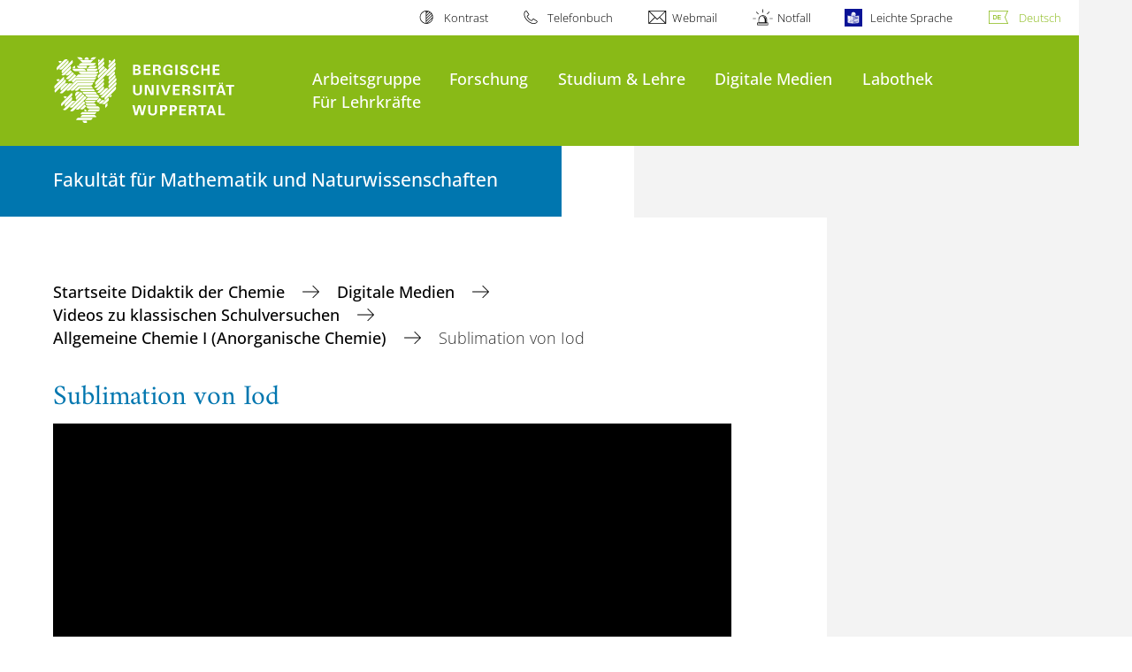

--- FILE ---
content_type: text/html; charset=utf-8
request_url: https://chemiedidaktik.uni-wuppertal.de/de/digitale-medien/videos-zu-klassischen-schulversuchen/allgemeine-chemie-i-anorganische-chemie/sublimation-von-iod/
body_size: 24269
content:
<!DOCTYPE html>
<html lang="de">
<head>

<meta charset="utf-8">
<!-- 
	**************************************************************************************************************
	*                                                                                                            *
	*    @@@@@@@@@   @@   @@@@         @@@@         Diese Webseite wird vom Zentrum für Informations-            *
	*          @@   @@   @@  @@       @@  @@        und Medienverarbeitung "ZIM" der BU Wuppertal betreut.       *
	*         @@   @@   ,@'  '@,     ,@'  '@,                                                                    *
	*        @@   @@    @@    @@     @@    @@       Bei technischen Problemen wenden Sie sich bitte an die       *
	*       @@   @@    ,@'    '@,   ,@'    '@,      Benutzer*innenberatung                                       *
	*      @@   @@     @@      @@   @@      @@      Tel.:   +49 202 439 3295                                     *
	*     @@          ,@'      '@, ,@'      '@,     E-Mail: cms@uni-wuppertal.de                                 *
	*    @@@@@@@@@@@@@@@         @@@         @@     WWW:    https://zim.uni-wuppertal.de                         *
	*                                                                                                            *
	**************************************************************************************************************

	This website is powered by TYPO3 - inspiring people to share!
	TYPO3 is a free open source Content Management Framework initially created by Kasper Skaarhoj and licensed under GNU/GPL.
	TYPO3 is copyright 1998-2025 of Kasper Skaarhoj. Extensions are copyright of their respective owners.
	Information and contribution at https://typo3.org/
-->



<title>Sublimation von Iod</title>
<meta name="generator" content="TYPO3 CMS" />
<meta name="robots" content="INDEX,FOLLOW" />
<meta name="twitter:card" content="summary" />

<link rel="stylesheet" href="https://assets.uni-wuppertal.de/relaunch-assets/Resources/Public/Css/bundle.css" media="all">



<script src="https://assets.uni-wuppertal.de/relaunch-assets/Resources/Public/JavaScript/bundle.js"></script>



<meta name="viewport" content="width=device-width, initial-scale=1">
<meta http-equiv="X-UA-Compatible" content="ie=edge"><link rel="alternate" type="application/rss+xml" title="RSS-Feed" href="https://chemiedidaktik.uni-wuppertal.de/de/rss.xml" />  <link rel="apple-touch-icon" href="https://assets.uni-wuppertal.de/relaunch-assets/Resources//Public/Images/uni-touch-icon-iphone.png" />
  <link rel="apple-touch-icon" sizes="72x72" href="https://assets.uni-wuppertal.de/relaunch-assets/Resources//Public/Images/uni-touch-icon-ipad.png" />
  <link rel="apple-touch-icon" sizes="114x114" href="https://assets.uni-wuppertal.de/relaunch-assets/Resources//Public/Images/uni-touch-icon-iphone-retina.png" />
  <link rel="apple-touch-icon" sizes="144x144" href="https://assets.uni-wuppertal.de/relaunch-assets/Resources//Public/Images/uni-touch-icon-ipad-retina.png" />  <meta name="google-site-verification" content="FZ5XlN8YlYOFbZnwgDOaSM1uz9sC8OVOlPNSuR-prgg" /><meta name="DC.coverage" content="Wuppertal" scheme="DCTERMS.TGN" /><meta name="DC.Rights" content="http://www.uni-wuppertal.de/de/impressum/" scheme="DCTERMS.URI" /><meta name="geo.placename" content="Gaußstraße 20, 42119 Wuppertal, Deutschland" /><meta name="geo.region" content="DE-NW" /><meta name="geo.position" content="51.245603;7.149723" /><meta name="ICBM" content="51.245603,7.149723" />
<link rel="canonical" href="http://chemiedidaktik.uni-wuppertal.de/de/digitale-medien/videos-zu-klassischen-schulversuchen/allgemeine-chemie-i-anorganische-chemie/sublimation-von-iod/"/>
</head>
<body id="top" class="fak04 sub layout-pagets__contentWithoutSidebar " data-org-class="fak04" data-cleaned-class="sub" data-pageuid="5138">

<section class="header-wrapper">
    <header class="header">
        <div class="headerWhiteBg">
            <div class="container">
            <div class="row">
                <div class="col-12 whiteBg">
                    

<nav class="metaNavi small">
    <ul>
        <li id="contrast-btn" class="contrast-btn">
           <a href="#">
               Kontrast
           </a>
        </li>

        <li class="phonebook">
            <a href="https://www.uni-wuppertal.de/de/personen/verzeichnis/">
                Telefonbuch
            </a>
        </li>
        <li class="webmail">
            <a href="https://webmail.uni-wuppertal.de/">
                Webmail
            </a>
        </li>
        <li class="emergency">
            <a href="https://www.uni-wuppertal.de/de/hilfe-im-notfall/">
                Notfall
            </a>
        </li>
        <li class="easy-language">
            <a href="https://www.uni-wuppertal.de/de/leichte-sprache/">
                Leichte Sprache
            </a>
        </li>
        

    
        
            <li class="language de">
                <a
                    href="/de/digitale-medien/videos-zu-klassischen-schulversuchen/allgemeine-chemie-i-anorganische-chemie/sublimation-von-iod/"
                    hreflang="de"
                    title="Deutsch"
                    class="active"
                >Deutsch</a>
            </li>
        
    
        
    
        
    
        
    
        
    



    </ul>
</nav>



                </div>
            </div>
        </div>
    </div>
    <div class="headerBg">
        <div class="container">
            <div class="row">
                <div class="col-6 col-md-5 col-lg-4 col-xl-3 greenBg"><a class="logo" href="https://www.uni-wuppertal.de/" title="Weiter zur Uni-Startseite"><img class="img-fluid" src="https://assets.uni-wuppertal.de/relaunch-assets/Resources//Public/Images/logo_header_white.svg" alt="" width="315" height="105"></a></div>
                <div class="col-6 col-md-7 col-lg-8 col-xl-9 greenBg mainnav">
					
					    	<div class="navbar-header d-xl-none">
						    	<button class="navbar-toggle menu-trigger collapsed icon icon-white single close" data-target="#navbar-collapse-1" data-toggle="collapse" type="button"><span class="sr-only">Navigation umschalten</span><span class="icon-bar"></span><span class="icon-bar"></span><span class="icon-bar"></span></button>
						    </div>
				    		<div class="mp-pusher" id="mp-pusher">
					    		
<nav class="navbar mp-menu navbar-expand-xl" id="mp-menu">
    <div class="collapse navbar-collapse" id="navbar-collapse-1"><!-- mainNavigation -->
        <ul class="navbar-nav">
            
            
                
                
                    
                            <li class="dropdown">
                                <a class="dropdown-toggle nextOpen" data-toggle="dropdown" href="#" name="Arbeitsgruppe">Arbeitsgruppe</a>
                                <ul class="ebene0 mp-level dropdown-menu">
                                    <li class="goBack d-xl-none">
                                        <a class="lastOpen" href="#">
                                            zurück
                                        </a>
                                    </li>
                                    <li class="opennav first currentNav"><a href="/de/arbeitsgruppe/">Arbeitsgruppe</a></li>
                                    
                                    
                                        
                                                <li class="opennav dropdown dropdown-submenu"><a class="nextOpen" data-toggle="dropdown" href="#">Prof. Dr. Claudia Bohrmann-Linde</a>
                                                    <ul class="ebene1 mp-level dropdown-menu">
                                                        <li class="goBack d-xl-none">
                                                            <a class="lastOpen" href="#">
                                                                zurück
                                                            </a>
                                                        </li>
                                                        <li class="opennav first currentNav"><a href="/de/arbeitsgruppe/prof-dr-claudia-bohrmann-linde/">Prof. Dr. Claudia Bohrmann-Linde</a></li>
                                                        
                                                        
                                                            
                                                                    <li class="opennav">
                                                                        <a href="/de/arbeitsgruppe/prof-dr-claudia-bohrmann-linde/werdegang/"  title="Werdegang">
                                                                        Werdegang
                                                                        </a>
                                                                    </li>
                                                                
                                                        
                                                            
                                                                    <li class="opennav">
                                                                        <a href="/de/arbeitsgruppe/prof-dr-claudia-bohrmann-linde/publikationen/"  title="Publikationen">
                                                                        Publikationen
                                                                        </a>
                                                                    </li>
                                                                
                                                        
                                                    </ul>
                                                </li>
                                            
                                    
                                        
                                                <li class="opennav dropdown dropdown-submenu"><a class="nextOpen" data-toggle="dropdown" href="#">Sen. Prof. Dr. Michael W. Tausch</a>
                                                    <ul class="ebene1 mp-level dropdown-menu">
                                                        <li class="goBack d-xl-none">
                                                            <a class="lastOpen" href="#">
                                                                zurück
                                                            </a>
                                                        </li>
                                                        <li class="opennav first currentNav"><a href="/de/arbeitsgruppe/sen-prof-dr-michael-w-tausch/">Sen. Prof. Dr. Michael W. Tausch</a></li>
                                                        
                                                        
                                                            
                                                                    <li class="opennav">
                                                                        <a href="https://chemiemitlicht.uni-wuppertal.de"  title="zu CHEMIE MIT LICHT">
                                                                        zu CHEMIE MIT LICHT
                                                                        </a>
                                                                    </li>
                                                                
                                                        
                                                            
                                                                    <li class="opennav">
                                                                        <a href="/de/arbeitsgruppe/sen-prof-dr-michael-w-tausch/publikationen/"  title="Publikationen">
                                                                        Publikationen
                                                                        </a>
                                                                    </li>
                                                                
                                                        
                                                            
                                                                    <li class="opennav">
                                                                        <a href="/de/arbeitsgruppe/sen-prof-dr-michael-w-tausch/vortraege-workshops/"  title="Workshops &amp; Vorträge">
                                                                        Workshops &amp; Vorträge
                                                                        </a>
                                                                    </li>
                                                                
                                                        
                                                            
                                                                    <li class="opennav">
                                                                        <a href="/de/arbeitsgruppe/sen-prof-dr-michael-w-tausch/werdegang/"  title="Beruflicher Werdegang">
                                                                        Beruflicher Werdegang
                                                                        </a>
                                                                    </li>
                                                                
                                                        
                                                            
                                                                    <li class="opennav">
                                                                        <a href="/de/arbeitsgruppe/sen-prof-dr-michael-w-tausch/covergalerie/"  title="Covergalerie">
                                                                        Covergalerie
                                                                        </a>
                                                                    </li>
                                                                
                                                        
                                                    </ul>
                                                </li>
                                            
                                    
                                        
                                                <li class="opennav dropdown dropdown-submenu"><a class="nextOpen" data-toggle="dropdown" href="#">Dr. Elisabeth Kiesling, AOR&#039;</a>
                                                    <ul class="ebene1 mp-level dropdown-menu">
                                                        <li class="goBack d-xl-none">
                                                            <a class="lastOpen" href="#">
                                                                zurück
                                                            </a>
                                                        </li>
                                                        <li class="opennav first currentNav"><a href="/de/arbeitsgruppe/elisabeth-kiesling-ostr/">Dr. Elisabeth Kiesling, AOR&#039;</a></li>
                                                        
                                                        
                                                            
                                                                    <li class="opennav">
                                                                        <a href="/de/arbeitsgruppe/elisabeth-kiesling-ostr/arbeitsgebiete/"  title="Arbeitsgebiete">
                                                                        Arbeitsgebiete
                                                                        </a>
                                                                    </li>
                                                                
                                                        
                                                            
                                                                    <li class="opennav">
                                                                        <a href="/de/arbeitsgruppe/elisabeth-kiesling-ostr/publikationen/"  title="Publikationen">
                                                                        Publikationen
                                                                        </a>
                                                                    </li>
                                                                
                                                        
                                                            
                                                                    <li class="opennav">
                                                                        <a href="/de/arbeitsgruppe/elisabeth-kiesling-ostr/werdegang/"  title="Werdegang">
                                                                        Werdegang
                                                                        </a>
                                                                    </li>
                                                                
                                                        
                                                    </ul>
                                                </li>
                                            
                                    
                                        
                                                <li class="opennav dropdown dropdown-submenu"><a class="nextOpen" data-toggle="dropdown" href="#">Dr. Diana Zeller, AR&#039;</a>
                                                    <ul class="ebene1 mp-level dropdown-menu">
                                                        <li class="goBack d-xl-none">
                                                            <a class="lastOpen" href="#">
                                                                zurück
                                                            </a>
                                                        </li>
                                                        <li class="opennav first currentNav"><a href="/de/arbeitsgruppe/dr-diana-zeller-ar/">Dr. Diana Zeller, AR&#039;</a></li>
                                                        
                                                        
                                                            
                                                                    <li class="opennav dropdown dropdown-submenu"><a class="nextOpen" data-toggle="dropdown" href="#">Arbeitsgebiete</a>
                                                                        <ul class="ebene2 mp-level dropdown-menu">
                                                                            <li class="goBack d-xl-none">
                                                                                <a class="lastOpen" href="#">
                                                                                    zurück
                                                                                </a>
                                                                            </li>
                                                                            <li class="opennav first currentNav"><a href="/de/arbeitsgruppe/dr-diana-zeller-ar/arbeitsgebiete/">Arbeitsgebiete</a></li>
                                                                            
                                                                                <li class="opennav">
                                                                                    <a href="/de/arbeitsgruppe/dr-diana-zeller-ar/arbeitsgebiete/projekt-medialab/"  title="Projekt Medialab">
                                                                                    Projekt Medialab
                                                                                    </a>
                                                                                </li>
                                                                            
                                                                                <li class="opennav">
                                                                                    <a href="/de/arbeitsgruppe/dr-diana-zeller-ar/projekt-krivinat/"  title="Projekt KriViNat">
                                                                                    Projekt KriViNat
                                                                                    </a>
                                                                                </li>
                                                                            
                                                                                <li class="opennav">
                                                                                    <a href="/de/arbeitsgruppe/dr-diana-zeller-ar/arbeitsgebiete/projekt-i/"  title="Projekt I-KICC">
                                                                                    Projekt I-KICC
                                                                                    </a>
                                                                                </li>
                                                                            
                                                                                <li class="opennav">
                                                                                    <a href="/de/arbeitsgruppe/dr-diana-zeller-ar/arbeitsgebiete/projekt-fopro-vr/"  title="Projekt FoPro-VR">
                                                                                    Projekt FoPro-VR
                                                                                    </a>
                                                                                </li>
                                                                            

                                                                        </ul>
                                                                    </li>
                                                                
                                                        
                                                            
                                                                    <li class="opennav">
                                                                        <a href="/de/arbeitsgruppe/dr-diana-zeller-ar/publikationen/"  title="Publikationen">
                                                                        Publikationen
                                                                        </a>
                                                                    </li>
                                                                
                                                        
                                                            
                                                                    <li class="opennav">
                                                                        <a href="/de/arbeitsgruppe/dr-diana-zeller-ar/werdegang/"  title="Werdegang">
                                                                        Werdegang
                                                                        </a>
                                                                    </li>
                                                                
                                                        
                                                    </ul>
                                                </li>
                                            
                                    
                                        
                                                <li class="opennav dropdown dropdown-submenu"><a class="nextOpen" data-toggle="dropdown" href="#">Dr. Nico Meuter</a>
                                                    <ul class="ebene1 mp-level dropdown-menu">
                                                        <li class="goBack d-xl-none">
                                                            <a class="lastOpen" href="#">
                                                                zurück
                                                            </a>
                                                        </li>
                                                        <li class="opennav first currentNav"><a href="/de/arbeitsgruppe/dr-nico-meuter/">Dr. Nico Meuter</a></li>
                                                        
                                                        
                                                            
                                                                    <li class="opennav">
                                                                        <a href="/de/arbeitsgruppe/dr-nico-meuter/arbeitsgebiete/"  title="Arbeitsgebiete">
                                                                        Arbeitsgebiete
                                                                        </a>
                                                                    </li>
                                                                
                                                        
                                                            
                                                                    <li class="opennav">
                                                                        <a href="/de/arbeitsgruppe/dr-nico-meuter/publikationen/"  title="Publikationen">
                                                                        Publikationen
                                                                        </a>
                                                                    </li>
                                                                
                                                        
                                                            
                                                                    <li class="opennav">
                                                                        <a href="/de/arbeitsgruppe/dr-nico-meuter/werdegang/"  title="Werdegang">
                                                                        Werdegang
                                                                        </a>
                                                                    </li>
                                                                
                                                        
                                                    </ul>
                                                </li>
                                            
                                    
                                        
                                                <li class="opennav dropdown dropdown-submenu"><a class="nextOpen" data-toggle="dropdown" href="#">Soraya Cornelius, StR&#039;</a>
                                                    <ul class="ebene1 mp-level dropdown-menu">
                                                        <li class="goBack d-xl-none">
                                                            <a class="lastOpen" href="#">
                                                                zurück
                                                            </a>
                                                        </li>
                                                        <li class="opennav first currentNav"><a href="/de/arbeitsgruppe/soraya-cornelius/">Soraya Cornelius, StR&#039;</a></li>
                                                        
                                                        
                                                            
                                                                    <li class="opennav">
                                                                        <a href="/de/arbeitsgruppe/soraya-cornelius/arbeitsgebiete/"  title="Arbeitsgebiete">
                                                                        Arbeitsgebiete
                                                                        </a>
                                                                    </li>
                                                                
                                                        
                                                            
                                                                    <li class="opennav">
                                                                        <a href="/de/arbeitsgruppe/soraya-cornelius/veroeffentlichungen/"  title="Publikationen">
                                                                        Publikationen
                                                                        </a>
                                                                    </li>
                                                                
                                                        
                                                            
                                                                    <li class="opennav">
                                                                        <a href="/de/arbeitsgruppe/soraya-cornelius/werdegang/"  title="Werdegang">
                                                                        Werdegang
                                                                        </a>
                                                                    </li>
                                                                
                                                        
                                                            
                                                                    <li class="opennav">
                                                                        <a href="/de/arbeitsgruppe/soraya-cornelius/unterrichtsmaterialien/"  title="Unterrichtsmaterialien">
                                                                        Unterrichtsmaterialien
                                                                        </a>
                                                                    </li>
                                                                
                                                        
                                                    </ul>
                                                </li>
                                            
                                    
                                        
                                                <li class="opennav dropdown dropdown-submenu"><a class="nextOpen" data-toggle="dropdown" href="#">Christopher Palm</a>
                                                    <ul class="ebene1 mp-level dropdown-menu">
                                                        <li class="goBack d-xl-none">
                                                            <a class="lastOpen" href="#">
                                                                zurück
                                                            </a>
                                                        </li>
                                                        <li class="opennav first currentNav"><a href="/de/arbeitsgruppe/christopher-palm/">Christopher Palm</a></li>
                                                        
                                                        
                                                            
                                                                    <li class="opennav">
                                                                        <a href="/de/arbeitsgruppe/christopher-palm/arbeitsgebiete/"  title="Arbeitsgebiete">
                                                                        Arbeitsgebiete
                                                                        </a>
                                                                    </li>
                                                                
                                                        
                                                            
                                                                    <li class="opennav">
                                                                        <a href="/de/arbeitsgruppe/christopher-palm/werdegang/"  title="Werdegang">
                                                                        Werdegang
                                                                        </a>
                                                                    </li>
                                                                
                                                        
                                                    </ul>
                                                </li>
                                            
                                    
                                        
                                                <li class="opennav dropdown dropdown-submenu"><a class="nextOpen" data-toggle="dropdown" href="#">Helen Wenz</a>
                                                    <ul class="ebene1 mp-level dropdown-menu">
                                                        <li class="goBack d-xl-none">
                                                            <a class="lastOpen" href="#">
                                                                zurück
                                                            </a>
                                                        </li>
                                                        <li class="opennav first currentNav"><a href="/de/arbeitsgruppe/helen-wenz/">Helen Wenz</a></li>
                                                        
                                                        
                                                            
                                                                    <li class="opennav">
                                                                        <a href="/de/arbeitsgruppe/helen-wenz/publikationen/"  title="Publikationen">
                                                                        Publikationen
                                                                        </a>
                                                                    </li>
                                                                
                                                        
                                                            
                                                                    <li class="opennav">
                                                                        <a href="/de/arbeitsgruppe/helen-wenz/werdegang/"  title="Werdegang">
                                                                        Werdegang
                                                                        </a>
                                                                    </li>
                                                                
                                                        
                                                    </ul>
                                                </li>
                                            
                                    
                                        
                                                <li class="opennav dropdown dropdown-submenu"><a class="nextOpen" data-toggle="dropdown" href="#">Dr. Yasemin Gökkuş, geb. Yurdanur</a>
                                                    <ul class="ebene1 mp-level dropdown-menu">
                                                        <li class="goBack d-xl-none">
                                                            <a class="lastOpen" href="#">
                                                                zurück
                                                            </a>
                                                        </li>
                                                        <li class="opennav first currentNav"><a href="/de/arbeitsgruppe/dr-yasemin-goekkus-geb-yurdanur/">Dr. Yasemin Gökkuş, geb. Yurdanur</a></li>
                                                        
                                                        
                                                            
                                                                    <li class="opennav dropdown dropdown-submenu"><a class="nextOpen" data-toggle="dropdown" href="#">Arbeitsgebiete</a>
                                                                        <ul class="ebene2 mp-level dropdown-menu">
                                                                            <li class="goBack d-xl-none">
                                                                                <a class="lastOpen" href="#">
                                                                                    zurück
                                                                                </a>
                                                                            </li>
                                                                            <li class="opennav first currentNav"><a href="/de/arbeitsgruppe/dr-yasemin-goekkus-geb-yurdanur/arbeitsgebiete/">Arbeitsgebiete</a></li>
                                                                            
                                                                                <li class="opennav">
                                                                                    <a href="/de/arbeitsgruppe/dr-yasemin-goekkus-geb-yurdanur/arbeitsgebiete/photo-like/"  title="Photo-LIKE">
                                                                                    Photo-LIKE
                                                                                    </a>
                                                                                </li>
                                                                            

                                                                        </ul>
                                                                    </li>
                                                                
                                                        
                                                            
                                                                    <li class="opennav">
                                                                        <a href="/de/arbeitsgruppe/dr-yasemin-goekkus-geb-yurdanur/publikationen/"  title="Publikationen">
                                                                        Publikationen
                                                                        </a>
                                                                    </li>
                                                                
                                                        
                                                            
                                                                    <li class="opennav">
                                                                        <a href="/de/arbeitsgruppe/dr-yasemin-goekkus-geb-yurdanur/werdegang/"  title="Werdegang">
                                                                        Werdegang
                                                                        </a>
                                                                    </li>
                                                                
                                                        
                                                    </ul>
                                                </li>
                                            
                                    
                                        
                                                <li class="opennav dropdown dropdown-submenu"><a class="nextOpen" data-toggle="dropdown" href="#">Ehemalige</a>
                                                    <ul class="ebene1 mp-level dropdown-menu">
                                                        <li class="goBack d-xl-none">
                                                            <a class="lastOpen" href="#">
                                                                zurück
                                                            </a>
                                                        </li>
                                                        <li class="opennav first currentNav"><a href="/de/arbeitsgruppe/ehemalige/">Ehemalige</a></li>
                                                        
                                                        
                                                            
                                                                    <li class="opennav">
                                                                        <a href="https://banerji-lab.com/prof-dr-amitabh-banerji/"  title="Prof. Dr. Amitabh Banerji">
                                                                        Prof. Dr. Amitabh Banerji
                                                                        </a>
                                                                    </li>
                                                                
                                                        
                                                            
                                                                    <li class="opennav">
                                                                        <a href="https://www.uni-muenster.de/Chemie.dc/organisation/prof.dr.krees.html"  title="Prof. Dr. Simone Kröger">
                                                                        Prof. Dr. Simone Kröger
                                                                        </a>
                                                                    </li>
                                                                
                                                        
                                                            
                                                                    <li class="opennav dropdown dropdown-submenu"><a class="nextOpen" data-toggle="dropdown" href="#">Dr. Rainer Brunnert, StR</a>
                                                                        <ul class="ebene2 mp-level dropdown-menu">
                                                                            <li class="goBack d-xl-none">
                                                                                <a class="lastOpen" href="#">
                                                                                    zurück
                                                                                </a>
                                                                            </li>
                                                                            <li class="opennav first currentNav"><a href="/de/arbeitsgruppe/ehemalige/dr-rainer-brunnert-str/">Dr. Rainer Brunnert, StR</a></li>
                                                                            
                                                                                <li class="opennav">
                                                                                    <a href="/de/arbeitsgruppe/ehemalige/dr-rainer-brunnert-str/arbeitsgebiete/"  title="Arbeitsgebiete">
                                                                                    Arbeitsgebiete
                                                                                    </a>
                                                                                </li>
                                                                            
                                                                                <li class="opennav">
                                                                                    <a href="/de/arbeitsgruppe/ehemalige/dr-rainer-brunnert-str/publikationen/"  title="Publikationen">
                                                                                    Publikationen
                                                                                    </a>
                                                                                </li>
                                                                            
                                                                                <li class="opennav">
                                                                                    <a href="/de/arbeitsgruppe/ehemalige/dr-rainer-brunnert-str/werdegang/"  title="Werdegang">
                                                                                    Werdegang
                                                                                    </a>
                                                                                </li>
                                                                            

                                                                        </ul>
                                                                    </li>
                                                                
                                                        
                                                            
                                                                    <li class="opennav dropdown dropdown-submenu"><a class="nextOpen" data-toggle="dropdown" href="#">Dr. Rebecca Grandrath</a>
                                                                        <ul class="ebene2 mp-level dropdown-menu">
                                                                            <li class="goBack d-xl-none">
                                                                                <a class="lastOpen" href="#">
                                                                                    zurück
                                                                                </a>
                                                                            </li>
                                                                            <li class="opennav first currentNav"><a href="/de/arbeitsgruppe/dr-rebecca-grandrath/">Dr. Rebecca Grandrath</a></li>
                                                                            
                                                                                <li class="opennav">
                                                                                    <a href="/de/arbeitsgruppe/dr-rebecca-grandrath/publikationen/"  title="Publikationen">
                                                                                    Publikationen
                                                                                    </a>
                                                                                </li>
                                                                            
                                                                                <li class="opennav">
                                                                                    <a href="/de/arbeitsgruppe/dr-rebecca-grandrath/werdegang/"  title="Werdegang">
                                                                                    Werdegang
                                                                                    </a>
                                                                                </li>
                                                                            
                                                                                <li class="opennav">
                                                                                    <a href="/de/arbeitsgruppe/dr-rebecca-grandrath/materialien-und-videos/"  title="Materialien und Videos">
                                                                                    Materialien und Videos
                                                                                    </a>
                                                                                </li>
                                                                            

                                                                        </ul>
                                                                    </li>
                                                                
                                                        
                                                            
                                                                    <li class="opennav dropdown dropdown-submenu"><a class="nextOpen" data-toggle="dropdown" href="#">Dr. Richard Kremer</a>
                                                                        <ul class="ebene2 mp-level dropdown-menu">
                                                                            <li class="goBack d-xl-none">
                                                                                <a class="lastOpen" href="#">
                                                                                    zurück
                                                                                </a>
                                                                            </li>
                                                                            <li class="opennav first currentNav"><a href="/de/arbeitsgruppe/ehemalige/dr-richard-kremer/">Dr. Richard Kremer</a></li>
                                                                            
                                                                                <li class="opennav">
                                                                                    <a href="/de/arbeitsgruppe/ehemalige/dr-richard-kremer/arbeitsgebiete/"  title="Arbeitsgebiete">
                                                                                    Arbeitsgebiete
                                                                                    </a>
                                                                                </li>
                                                                            
                                                                                <li class="opennav">
                                                                                    <a href="/de/arbeitsgruppe/ehemalige/dr-richard-kremer/publikationen/"  title="Publikationen">
                                                                                    Publikationen
                                                                                    </a>
                                                                                </li>
                                                                            
                                                                                <li class="opennav">
                                                                                    <a href="/de/arbeitsgruppe/ehemalige/dr-richard-kremer/werdegang/"  title="Werdegang">
                                                                                    Werdegang
                                                                                    </a>
                                                                                </li>
                                                                            
                                                                                <li class="opennav">
                                                                                    <a href="/de/unterrichtsmaterialien/photo-blue-bottle/"  title="Materialien und Videos">
                                                                                    Materialien und Videos
                                                                                    </a>
                                                                                </li>
                                                                            

                                                                        </ul>
                                                                    </li>
                                                                
                                                        
                                                            
                                                                    <li class="opennav dropdown dropdown-submenu"><a class="nextOpen" data-toggle="dropdown" href="#">Nuno R. Pereira Vaz</a>
                                                                        <ul class="ebene2 mp-level dropdown-menu">
                                                                            <li class="goBack d-xl-none">
                                                                                <a class="lastOpen" href="#">
                                                                                    zurück
                                                                                </a>
                                                                            </li>
                                                                            <li class="opennav first currentNav"><a href="/de/arbeitsgruppe/ehemalige/nuno-r-pereira-vaz/">Nuno R. Pereira Vaz</a></li>
                                                                            
                                                                                <li class="opennav">
                                                                                    <a href="/de/arbeitsgruppe/ehemalige/nuno-r-pereira-vaz/arbeitsgebiete/"  title="Arbeitsgebiete">
                                                                                    Arbeitsgebiete
                                                                                    </a>
                                                                                </li>
                                                                            
                                                                                <li class="opennav">
                                                                                    <a href="/de/arbeitsgruppe/ehemalige/nuno-r-pereira-vaz/publikationen/"  title="Publikationen">
                                                                                    Publikationen
                                                                                    </a>
                                                                                </li>
                                                                            
                                                                                <li class="opennav">
                                                                                    <a href="/de/arbeitsgruppe/ehemalige/nuno-r-pereira-vaz/werdegang/"  title="Werdegang">
                                                                                    Werdegang
                                                                                    </a>
                                                                                </li>
                                                                            
                                                                                <li class="opennav">
                                                                                    <a href="/de/arbeitsgruppe/ehemalige/nuno-r-pereira-vaz/materialien/"  title="Materialien">
                                                                                    Materialien
                                                                                    </a>
                                                                                </li>
                                                                            

                                                                        </ul>
                                                                    </li>
                                                                
                                                        
                                                            
                                                                    <li class="opennav dropdown dropdown-submenu"><a class="nextOpen" data-toggle="dropdown" href="#">Dr. Julian Venzlaff</a>
                                                                        <ul class="ebene2 mp-level dropdown-menu">
                                                                            <li class="goBack d-xl-none">
                                                                                <a class="lastOpen" href="#">
                                                                                    zurück
                                                                                </a>
                                                                            </li>
                                                                            <li class="opennav first currentNav"><a href="/de/arbeitsgruppe/ehemalige/dr-julian-venzlaff/">Dr. Julian Venzlaff</a></li>
                                                                            
                                                                                <li class="opennav">
                                                                                    <a href="/de/arbeitsgruppe/ehemalige/dr-julian-venzlaff/arbeitsgebiete/"  title="Arbeitsgebiete">
                                                                                    Arbeitsgebiete
                                                                                    </a>
                                                                                </li>
                                                                            
                                                                                <li class="opennav">
                                                                                    <a href="/de/arbeitsgruppe/ehemalige/dr-julian-venzlaff/publikationen/"  title="Publikationen">
                                                                                    Publikationen
                                                                                    </a>
                                                                                </li>
                                                                            
                                                                                <li class="opennav">
                                                                                    <a href="/de/arbeitsgruppe/ehemalige/dr-julian-venzlaff/werdegang/"  title="Werdegang">
                                                                                    Werdegang
                                                                                    </a>
                                                                                </li>
                                                                            

                                                                        </ul>
                                                                    </li>
                                                                
                                                        
                                                    </ul>
                                                </li>
                                            
                                    
                                </ul>
                            </li>
                        
                
            
                
                
                    
                            <li class="dropdown">
                                <a class="dropdown-toggle nextOpen" data-toggle="dropdown" href="#" name="Forschung">Forschung</a>
                                <ul class="ebene0 mp-level dropdown-menu">
                                    <li class="goBack d-xl-none">
                                        <a class="lastOpen" href="#">
                                            zurück
                                        </a>
                                    </li>
                                    <li class="opennav first currentNav"><a href="/de/forschung/">Forschung</a></li>
                                    
                                    
                                        
                                                <li class="opennav dropdown dropdown-submenu"><a class="nextOpen" data-toggle="dropdown" href="#">Themen</a>
                                                    <ul class="ebene1 mp-level dropdown-menu">
                                                        <li class="goBack d-xl-none">
                                                            <a class="lastOpen" href="#">
                                                                zurück
                                                            </a>
                                                        </li>
                                                        <li class="opennav first currentNav"><a href="/de/forschung/themen/">Themen</a></li>
                                                        
                                                        
                                                            
                                                                    <li class="opennav">
                                                                        <a href="/de/unterrichtsmaterialien/bildung-fuer-nachhaltige-entwicklung/"  title="Bildung für nachhaltige Entwicklung">
                                                                        Bildung für nachhaltige Entwicklung
                                                                        </a>
                                                                    </li>
                                                                
                                                        
                                                            
                                                                    <li class="opennav">
                                                                        <a href="/de/forschung/bilingualer-chemieunterricht/"  title="Bilingualer Chemieunterricht">
                                                                        Bilingualer Chemieunterricht
                                                                        </a>
                                                                    </li>
                                                                
                                                        
                                                            
                                                                    <li class="opennav">
                                                                        <a href="/de/unterrichtsmaterialien/brennstoffzellen/"  title="Brennstoffzellen">
                                                                        Brennstoffzellen
                                                                        </a>
                                                                    </li>
                                                                
                                                        
                                                            
                                                                    <li class="opennav">
                                                                        <a href="/de/unterrichtsmaterialien/carbon-capture-and-storage/"  title="Carbon Capture and Storage">
                                                                        Carbon Capture and Storage
                                                                        </a>
                                                                    </li>
                                                                
                                                        
                                                            
                                                                    <li class="opennav">
                                                                        <a href="/de/forschung/themen/digitale-medien/"  title="Digitale Medien">
                                                                        Digitale Medien
                                                                        </a>
                                                                    </li>
                                                                
                                                        
                                                            
                                                                    <li class="opennav">
                                                                        <a href="/de/forschung/themen/fluessigkristalle/"  title="Flüssigkristalle">
                                                                        Flüssigkristalle
                                                                        </a>
                                                                    </li>
                                                                
                                                        
                                                            
                                                                    <li class="opennav dropdown dropdown-submenu"><a class="nextOpen" data-toggle="dropdown" href="#">Solarzellen mit Titandioxid</a>
                                                                        <ul class="ebene2 mp-level dropdown-menu">
                                                                            <li class="goBack d-xl-none">
                                                                                <a class="lastOpen" href="#">
                                                                                    zurück
                                                                                </a>
                                                                            </li>
                                                                            <li class="opennav first currentNav"><a href="/de/forschung/themen/solarzellen-mit-titandioxid/">Solarzellen mit Titandioxid</a></li>
                                                                            
                                                                                <li class="opennav">
                                                                                    <a href="/de/forschung/themen/solarzellen-mit-titandioxid/herstellung-einer-titandioxid-photoelektrode/"  title="Herstellung einer Titandioxid-Photoelektrode">
                                                                                    Herstellung einer Titandioxid-Photoelektrode
                                                                                    </a>
                                                                                </li>
                                                                            

                                                                        </ul>
                                                                    </li>
                                                                
                                                        
                                                            
                                                                    <li class="opennav">
                                                                        <a href="/de/forschung/themen/waermebildkamera/"  title="Wärmebildkamera">
                                                                        Wärmebildkamera
                                                                        </a>
                                                                    </li>
                                                                
                                                        
                                                    </ul>
                                                </li>
                                            
                                    
                                        
                                                <li class="opennav dropdown dropdown-submenu"><a class="nextOpen" data-toggle="dropdown" href="#">Projekte</a>
                                                    <ul class="ebene1 mp-level dropdown-menu">
                                                        <li class="goBack d-xl-none">
                                                            <a class="lastOpen" href="#">
                                                                zurück
                                                            </a>
                                                        </li>
                                                        <li class="opennav first currentNav"><a href="/de/forschung/projekte/">Projekte</a></li>
                                                        
                                                        
                                                            
                                                                    <li class="opennav">
                                                                        <a href="/de/forschung/bilingualer-chemieunterricht/"  title="Bilingualer Chemieunterricht">
                                                                        Bilingualer Chemieunterricht
                                                                        </a>
                                                                    </li>
                                                                
                                                        
                                                            
                                                                    <li class="opennav">
                                                                        <a href="/de/forschung/projekte/comemint/"  title="ComeMINT">
                                                                        ComeMINT
                                                                        </a>
                                                                    </li>
                                                                
                                                        
                                                            
                                                                    <li class="opennav">
                                                                        <a href="/de/forschung/projekte/chemistry-of-and-with-food-loss-from-apples/"  title="Chemistry of and with Food Loss from Apples">
                                                                        Chemistry of and with Food Loss from Apples
                                                                        </a>
                                                                    </li>
                                                                
                                                        
                                                            
                                                                    <li class="opennav dropdown dropdown-submenu"><a class="nextOpen" data-toggle="dropdown" href="#">Energie experimentell erleben</a>
                                                                        <ul class="ebene2 mp-level dropdown-menu">
                                                                            <li class="goBack d-xl-none">
                                                                                <a class="lastOpen" href="#">
                                                                                    zurück
                                                                                </a>
                                                                            </li>
                                                                            <li class="opennav first currentNav"><a href="/de/forschung/projekte/energie-experimentell-erleben/">Energie experimentell erleben</a></li>
                                                                            
                                                                                <li class="opennav">
                                                                                    <a href="/de/forschung/projekte/energie-experimentell-erleben/der-energie-auf-der-spur/"  title="„Der Energie auf der Spur“">
                                                                                    „Der Energie auf der Spur“
                                                                                    </a>
                                                                                </li>
                                                                            
                                                                                <li class="opennav">
                                                                                    <a href="/de/forschung/projekte/energie-experimentell-erleben/energiekids-wir-experimentieren-mit-licht-strom-co/"  title="„Energiekids – Wir experimentieren mit Licht, Strom &amp; Co.“">
                                                                                    „Energiekids – Wir experimentieren mit Licht, Strom &amp; Co.“
                                                                                    </a>
                                                                                </li>
                                                                            
                                                                                <li class="opennav">
                                                                                    <a href="/de/forschung/projekte/energie-experimentell-erleben/e-hoch-3-energieumwandlungen-experimentell-erleben/"  title="„E hoch 3 – Energieumwandlungen experimentell erleben“">
                                                                                    „E hoch 3 – Energieumwandlungen experimentell erleben“
                                                                                    </a>
                                                                                </li>
                                                                            

                                                                        </ul>
                                                                    </li>
                                                                
                                                        
                                                            
                                                                    <li class="opennav">
                                                                        <a href="https://comein.nrw/portal/"  title="ComeIn - Communities of Practice NRW">
                                                                        ComeIn - Communities of Practice NRW
                                                                        </a>
                                                                    </li>
                                                                
                                                        
                                                            
                                                                    <li class="opennav">
                                                                        <a href="/de/forschung/lehrprojekt-fopro-vr/"  title="Lehrprojekt FoPro-VR">
                                                                        Lehrprojekt FoPro-VR
                                                                        </a>
                                                                    </li>
                                                                
                                                        
                                                            
                                                                    <li class="opennav">
                                                                        <a href="https://oer.digichem.nrw/"  title="OER.DigiChem.NRW">
                                                                        OER.DigiChem.NRW
                                                                        </a>
                                                                    </li>
                                                                
                                                        
                                                    </ul>
                                                </li>
                                            
                                    
                                        
                                                <li class="opennav dropdown dropdown-submenu"><a class="nextOpen" data-toggle="dropdown" href="#">Forschung Tausch</a>
                                                    <ul class="ebene1 mp-level dropdown-menu">
                                                        <li class="goBack d-xl-none">
                                                            <a class="lastOpen" href="#">
                                                                zurück
                                                            </a>
                                                        </li>
                                                        <li class="opennav first currentNav"><a href="/de/forschung/forschung-tausch/">Forschung Tausch</a></li>
                                                        
                                                        
                                                            
                                                                    <li class="opennav">
                                                                        <a href="/de/forschung/forschung-tausch/photochemie/"  title="Photochemie: Lehrbuch &amp; DFG-Projekte">
                                                                        Photochemie: Lehrbuch &amp; DFG-Projekte
                                                                        </a>
                                                                    </li>
                                                                
                                                        
                                                            
                                                                    <li class="opennav">
                                                                        <a href="https://chemiemitlicht.uni-wuppertal.de"  title="zu CHEMIE MIT LICHT">
                                                                        zu CHEMIE MIT LICHT
                                                                        </a>
                                                                    </li>
                                                                
                                                        
                                                            
                                                                    <li class="opennav">
                                                                        <a href="/de/arbeitsgruppe/sen-prof-dr-michael-w-tausch/publikationen/"  title="Publikationen">
                                                                        Publikationen
                                                                        </a>
                                                                    </li>
                                                                
                                                        
                                                            
                                                                    <li class="opennav">
                                                                        <a href="/de/forschung/forschung-tausch/vortraege/"  title="Workshops &amp; Vorträge">
                                                                        Workshops &amp; Vorträge
                                                                        </a>
                                                                    </li>
                                                                
                                                        
                                                            
                                                                    <li class="opennav">
                                                                        <a href="/de/forschung/forschung-tausch/teaching-photochemistry/"  title="Teaching Photochemistry">
                                                                        Teaching Photochemistry
                                                                        </a>
                                                                    </li>
                                                                
                                                        
                                                            
                                                                    <li class="opennav">
                                                                        <a href="/de/forschung/forschung-tausch/chemie-interaktiv/"  title="Chemie Interaktiv">
                                                                        Chemie Interaktiv
                                                                        </a>
                                                                    </li>
                                                                
                                                        
                                                    </ul>
                                                </li>
                                            
                                    
                                </ul>
                            </li>
                        
                
            
                
                
                    
                            <li class="dropdown">
                                <a class="dropdown-toggle nextOpen" data-toggle="dropdown" href="#" name="Studium &amp; Lehre">Studium &amp; Lehre</a>
                                <ul class="ebene0 mp-level dropdown-menu">
                                    <li class="goBack d-xl-none">
                                        <a class="lastOpen" href="#">
                                            zurück
                                        </a>
                                    </li>
                                    <li class="opennav first currentNav"><a href="/de/studium-lehre/">Studium &amp; Lehre</a></li>
                                    
                                    
                                        
                                                <li class="opennav">
                                                    <a href="/de/studium-lehre/"  title="Allgemeine Informationen">
                                                        Allgemeine Informationen
                                                    </a>
                                                </li>
                                            
                                    
                                        
                                                <li class="opennav">
                                                    <a href="/de/studium-lehre/medialab/"  title="Medialab: Einsatz digitaler Medien im Chemie- und Sachunterricht">
                                                        Medialab: Einsatz digitaler Medien im Chemie- und Sachunterricht
                                                    </a>
                                                </li>
                                            
                                    
                                </ul>
                            </li>
                        
                
            
                
                
                    
                            <li class="dropdown">
                                <a class="dropdown-toggle nextOpen" data-toggle="dropdown" href="#" name="Digitale Medien">Digitale Medien</a>
                                <ul class="ebene0 mp-level dropdown-menu">
                                    <li class="goBack d-xl-none">
                                        <a class="lastOpen" href="#">
                                            zurück
                                        </a>
                                    </li>
                                    <li class="opennav first currentNav"><a href="/de/digitale-medien/">Digitale Medien</a></li>
                                    
                                    
                                        
                                                <li class="opennav dropdown dropdown-submenu"><a class="nextOpen" data-toggle="dropdown" href="#">Videos zu klassischen Schulversuchen</a>
                                                    <ul class="ebene1 mp-level dropdown-menu">
                                                        <li class="goBack d-xl-none">
                                                            <a class="lastOpen" href="#">
                                                                zurück
                                                            </a>
                                                        </li>
                                                        <li class="opennav first currentNav"><a href="/de/digitale-medien/videos-zu-klassischen-schulversuchen/">Videos zu klassischen Schulversuchen</a></li>
                                                        
                                                        
                                                            
                                                                    <li class="opennav dropdown dropdown-submenu"><a class="nextOpen" data-toggle="dropdown" href="#">Tipps zum laborpraktischen Arbeiten</a>
                                                                        <ul class="ebene2 mp-level dropdown-menu">
                                                                            <li class="goBack d-xl-none">
                                                                                <a class="lastOpen" href="#">
                                                                                    zurück
                                                                                </a>
                                                                            </li>
                                                                            <li class="opennav first currentNav"><a href="/de/digitale-medien/videos-zu-klassischen-schulversuchen/tipps-zum-laborpraktischen-arbeiten/">Tipps zum laborpraktischen Arbeiten</a></li>
                                                                            
                                                                                <li class="opennav">
                                                                                    <a href="/de/digitale-medien/videos-zu-klassischen-schulversuchen/tipps-zum-laborpraktischen-arbeiten/videotutorial-zum-digital-multimeter-1/"  title="Umgang mit einer Waage">
                                                                                    Umgang mit einer Waage
                                                                                    </a>
                                                                                </li>
                                                                            
                                                                                <li class="opennav">
                                                                                    <a href="/de/digitale-medien/videos-zu-klassischen-schulversuchen/tipps-zum-laborpraktischen-arbeiten/videotutorial-zum-digital-multimeter-1-1/"  title="Lösungen ansetzen">
                                                                                    Lösungen ansetzen
                                                                                    </a>
                                                                                </li>
                                                                            
                                                                                <li class="opennav">
                                                                                    <a href="/de/digitale-medien/videos-zu-klassischen-schulversuchen/tipps-zum-laborpraktischen-arbeiten/videotutorial-zum-digital-multimeter-1-2/"  title="Umgang mit einem Peleusball">
                                                                                    Umgang mit einem Peleusball
                                                                                    </a>
                                                                                </li>
                                                                            
                                                                                <li class="opennav">
                                                                                    <a href="/de/digitale-medien/videos-zu-klassischen-schulversuchen/tipps-zum-laborpraktischen-arbeiten/videotutorial-zum-digital-multimeter-1-3/"  title="pH-Werte berstimmen">
                                                                                    pH-Werte berstimmen
                                                                                    </a>
                                                                                </li>
                                                                            
                                                                                <li class="opennav">
                                                                                    <a href="/de/digitale-medien/videos-zu-klassischen-schulversuchen/tipps-zum-laborpraktischen-arbeiten/videotutorial-zum-digital-multimeter/"  title="Videotutorial zum Digital-Multimeter">
                                                                                    Videotutorial zum Digital-Multimeter
                                                                                    </a>
                                                                                </li>
                                                                            
                                                                                <li class="opennav">
                                                                                    <a href="/de/digitale-medien/videos-zu-klassischen-schulversuchen/tipps-zum-laborpraktischen-arbeiten/videotutorial-zur-magnetruehrplatte/"  title="Videotutorial zur Magnetrührplatte">
                                                                                    Videotutorial zur Magnetrührplatte
                                                                                    </a>
                                                                                </li>
                                                                            
                                                                                <li class="opennav">
                                                                                    <a href="/de/digitale-medien/videos-zu-klassischen-schulversuchen/tipps-zum-laborpraktischen-arbeiten/videotutorial-zum-gasbrenner/"  title="Videotutorial zum Gasbrenner">
                                                                                    Videotutorial zum Gasbrenner
                                                                                    </a>
                                                                                </li>
                                                                            
                                                                                <li class="opennav">
                                                                                    <a href="/de/digitale-medien/videos-zu-klassischen-schulversuchen/tipps-zum-laborpraktischen-arbeiten/videotutorial-zum-digital-multimeter-1-4/"  title="Siedeverzüge vermeiden">
                                                                                    Siedeverzüge vermeiden
                                                                                    </a>
                                                                                </li>
                                                                            

                                                                        </ul>
                                                                    </li>
                                                                
                                                        
                                                            
                                                                    <li class="opennav dropdown dropdown-submenu"><a class="nextOpen" data-toggle="dropdown" href="#">Allgemeine Chemie I (Anorganische Chemie)</a>
                                                                        <ul class="ebene2 mp-level dropdown-menu">
                                                                            <li class="goBack d-xl-none">
                                                                                <a class="lastOpen" href="#">
                                                                                    zurück
                                                                                </a>
                                                                            </li>
                                                                            <li class="opennav first currentNav"><a href="/de/digitale-medien/videos-zu-klassischen-schulversuchen/allgemeine-chemie-i-anorganische-chemie/">Allgemeine Chemie I (Anorganische Chemie)</a></li>
                                                                            
                                                                                <li class="opennav">
                                                                                    <a href="/de/digitale-medien/videos-zu-klassischen-schulversuchen/allgemeine-chemie-i-anorganische-chemie/wasserstoff-herstellen-und-pneumatisch-auffangen/"  title="Wasserstoff herstellen und pneumatisch auffangen">
                                                                                    Wasserstoff herstellen und pneumatisch auffangen
                                                                                    </a>
                                                                                </li>
                                                                            
                                                                                <li class="opennav">
                                                                                    <a href="/de/digitale-medien/videos-zu-klassischen-schulversuchen/allgemeine-chemie-i-anorganische-chemie/naszierender-wasserstoff/"  title="Naszierender Wasserstoff">
                                                                                    Naszierender Wasserstoff
                                                                                    </a>
                                                                                </li>
                                                                            
                                                                                <li class="opennav">
                                                                                    <a href="/de/digitale-medien/videos-zu-klassischen-schulversuchen/allgemeine-chemie-i-anorganische-chemie/wasserstoffballons/"  title="Wasserstoffballons">
                                                                                    Wasserstoffballons
                                                                                    </a>
                                                                                </li>
                                                                            
                                                                                <li class="opennav">
                                                                                    <a href="/de/digitale-medien/videos-zu-klassischen-schulversuchen/allgemeine-chemie-i-anorganische-chemie/die-kalkwasserprobe/"  title="Die Kalkwasserprobe">
                                                                                    Die Kalkwasserprobe
                                                                                    </a>
                                                                                </li>
                                                                            
                                                                                <li class="opennav">
                                                                                    <a href="/de/digitale-medien/videos-zu-klassischen-schulversuchen/allgemeine-chemie-i-anorganische-chemie/verbrennung-von-wasserstoff-im-vergleich-zu-der-von-isobuten/"  title="Verbrennung von Wasserstoff im Vergleich zu der von Isobuten">
                                                                                    Verbrennung von Wasserstoff im Vergleich zu der von Isobuten
                                                                                    </a>
                                                                                </li>
                                                                            
                                                                                <li class="opennav">
                                                                                    <a href="/de/digitale-medien/videos-zu-klassischen-schulversuchen/allgemeine-chemie-i-anorganische-chemie/entzuenden-von-wasserstoff-mithilfe-eines-platinkatalysators/"  title="Entzünden von Wasserstoff mithilfe eines Platinkatalysators">
                                                                                    Entzünden von Wasserstoff mithilfe eines Platinkatalysators
                                                                                    </a>
                                                                                </li>
                                                                            
                                                                                <li class="opennav">
                                                                                    <a href="/de/digitale-medien/videos-zu-klassischen-schulversuchen/allgemeine-chemie-i-anorganische-chemie/reaktion-mit-salzsaeure-vergleich-zwischen-zinkpulver-und-zinkgranalien/"  title="Reaktion mit Salzsäure: Vergleich zwischen Zinkpulver und Zinkgranalien">
                                                                                    Reaktion mit Salzsäure: Vergleich zwischen Zinkpulver und Zinkgranalien
                                                                                    </a>
                                                                                </li>
                                                                            
                                                                                <li class="opennav">
                                                                                    <a href="/de/digitale-medien/videos-zu-klassischen-schulversuchen/allgemeine-chemie-i-anorganische-chemie/hofmannscher-wasserzersetzungsapparat/"  title="Hofmann&#039;scher Wasserzersetzungsapparat">
                                                                                    Hofmann&#039;scher Wasserzersetzungsapparat
                                                                                    </a>
                                                                                </li>
                                                                            
                                                                                <li class="opennav">
                                                                                    <a href="/de/digitale-medien/videos-zu-klassischen-schulversuchen/allgemeine-chemie-i-anorganische-chemie/low-cost-brennstoffzelle-teil-1/"  title="Low-Cost-Brennstoffzelle, Teil 1">
                                                                                    Low-Cost-Brennstoffzelle, Teil 1
                                                                                    </a>
                                                                                </li>
                                                                            
                                                                                <li class="opennav">
                                                                                    <a href="/de/digitale-medien/videos-zu-klassischen-schulversuchen/allgemeine-chemie-i-anorganische-chemie/low-cost-brennstoffzelle-teil-2/"  title="Low-Cost-Brennstoffzelle, Teil 2">
                                                                                    Low-Cost-Brennstoffzelle, Teil 2
                                                                                    </a>
                                                                                </li>
                                                                            
                                                                                <li class="opennav">
                                                                                    <a href="/de/digitale-medien/videos-zu-klassischen-schulversuchen/allgemeine-chemie-i-anorganische-chemie/alkalimetalle-natrium/"  title="Alkalimetalle: Natrium">
                                                                                    Alkalimetalle: Natrium
                                                                                    </a>
                                                                                </li>
                                                                            
                                                                                <li class="opennav">
                                                                                    <a href="/de/digitale-medien/videos-zu-klassischen-schulversuchen/allgemeine-chemie-i-anorganische-chemie/alkalimetalle-lithium/"  title="Alkalimetalle: Lithium">
                                                                                    Alkalimetalle: Lithium
                                                                                    </a>
                                                                                </li>
                                                                            
                                                                                <li class="opennav">
                                                                                    <a href="/de/digitale-medien/videos-zu-klassischen-schulversuchen/allgemeine-chemie-i-anorganische-chemie/vergleich-der-leitfaehigkeit-von-natrium-und-lithium/"  title="Vergleich der Leitfähigkeit von Natrium und Lithium">
                                                                                    Vergleich der Leitfähigkeit von Natrium und Lithium
                                                                                    </a>
                                                                                </li>
                                                                            
                                                                                <li class="opennav">
                                                                                    <a href="/de/digitale-medien/videos-zu-klassischen-schulversuchen/allgemeine-chemie-i-anorganische-chemie/reaktion-mit-wasser-lithium-natrium-und-kalium/"  title="Reaktion mit Wasser: Lithium, Natrium und Kalium">
                                                                                    Reaktion mit Wasser: Lithium, Natrium und Kalium
                                                                                    </a>
                                                                                </li>
                                                                            
                                                                                <li class="opennav">
                                                                                    <a href="/de/digitale-medien/videos-zu-klassischen-schulversuchen/allgemeine-chemie-i-anorganische-chemie/flammenfaerbungen/"  title="Flammenfärbungen">
                                                                                    Flammenfärbungen
                                                                                    </a>
                                                                                </li>
                                                                            
                                                                                <li class="opennav">
                                                                                    <a href="/de/digitale-medien/videos-zu-klassischen-schulversuchen/allgemeine-chemie-i-anorganische-chemie/erdalkalimetallversuche-calcium-und-magnesium/"  title="Erdalkalimetallversuche: Calcium und Magnesium">
                                                                                    Erdalkalimetallversuche: Calcium und Magnesium
                                                                                    </a>
                                                                                </li>
                                                                            
                                                                                <li class="opennav">
                                                                                    <a href="/de/digitale-medien/videos-zu-klassischen-schulversuchen/allgemeine-chemie-i-anorganische-chemie/sublimation-von-iod/"  title="Sublimation von Iod">
                                                                                    Sublimation von Iod
                                                                                    </a>
                                                                                </li>
                                                                            
                                                                                <li class="opennav">
                                                                                    <a href="/de/digitale-medien/videos-zu-klassischen-schulversuchen/allgemeine-chemie-i-anorganische-chemie/diffusion-von-brom/"  title="Diffusion von Brom">
                                                                                    Diffusion von Brom
                                                                                    </a>
                                                                                </li>
                                                                            
                                                                                <li class="opennav">
                                                                                    <a href="/de/digitale-medien/videos-zu-klassischen-schulversuchen/allgemeine-chemie-i-anorganische-chemie/synthese-von-natriumchlorid-aus-den-elementen/"  title="Synthese von Natriumchlorid aus den Elementen">
                                                                                    Synthese von Natriumchlorid aus den Elementen
                                                                                    </a>
                                                                                </li>
                                                                            
                                                                                <li class="opennav">
                                                                                    <a href="/de/digitale-medien/videos-zu-klassischen-schulversuchen/allgemeine-chemie-i-anorganische-chemie/synthese-von-natriumchlorid-aus-den-elementen-1/"  title="Synthese von Natriumchlorid aus den Elementen – langsam">
                                                                                    Synthese von Natriumchlorid aus den Elementen – langsam
                                                                                    </a>
                                                                                </li>
                                                                            
                                                                                <li class="opennav">
                                                                                    <a href="/de/digitale-medien/videos-zu-klassischen-schulversuchen/allgemeine-chemie-i-anorganische-chemie/reaktion-von-brom-mit-zink-bzw-magnesium/"  title="Reaktion von Brom mit Zink bzw. Magnesium">
                                                                                    Reaktion von Brom mit Zink bzw. Magnesium
                                                                                    </a>
                                                                                </li>
                                                                            
                                                                                <li class="opennav">
                                                                                    <a href="/de/digitale-medien/videos-zu-klassischen-schulversuchen/allgemeine-chemie-i-anorganische-chemie/reaktion-von-iod-mit-magnesium-in-einer-ethanolischen-loesung/"  title="Reaktion von Iod mit Magnesium in einer ethanolischen Lösung">
                                                                                    Reaktion von Iod mit Magnesium in einer ethanolischen Lösung
                                                                                    </a>
                                                                                </li>
                                                                            
                                                                                <li class="opennav">
                                                                                    <a href="/de/digitale-medien/videos-zu-klassischen-schulversuchen/allgemeine-chemie-i-anorganische-chemie/faellung-von-silberhalogeniden/"  title="Fällung von Silberhalogeniden">
                                                                                    Fällung von Silberhalogeniden
                                                                                    </a>
                                                                                </li>
                                                                            
                                                                                <li class="opennav">
                                                                                    <a href="/de/digitale-medien/videos-zu-klassischen-schulversuchen/allgemeine-chemie-i-anorganische-chemie/bleiiodid-duene/"  title="Bleiiodid-Düne">
                                                                                    Bleiiodid-Düne
                                                                                    </a>
                                                                                </li>
                                                                            
                                                                                <li class="opennav">
                                                                                    <a href="/de/digitale-medien/videos-zu-klassischen-schulversuchen/allgemeine-chemie-i-anorganische-chemie/herstellung-von-chlor/"  title="Herstellung von Chlor">
                                                                                    Herstellung von Chlor
                                                                                    </a>
                                                                                </li>
                                                                            
                                                                                <li class="opennav">
                                                                                    <a href="/de/digitale-medien/videos-zu-klassischen-schulversuchen/allgemeine-chemie-i-anorganische-chemie/ausschuetteln-von-bromwasser/"  title="Ausschütteln von Bromwasser">
                                                                                    Ausschütteln von Bromwasser
                                                                                    </a>
                                                                                </li>
                                                                            
                                                                                <li class="opennav">
                                                                                    <a href="/de/digitale-medien/videos-zu-klassischen-schulversuchen/allgemeine-chemie-i-anorganische-chemie/ablenkung-eines-fluessigkeitsstrahls/"  title="Ablenkung eines Flüssigkeitsstrahls">
                                                                                    Ablenkung eines Flüssigkeitsstrahls
                                                                                    </a>
                                                                                </li>
                                                                            
                                                                                <li class="opennav">
                                                                                    <a href="/de/digitale-medien/videos-zu-klassischen-schulversuchen/allgemeine-chemie-i-anorganische-chemie/loesen-von-verschiedenen-salzen-in-wasser/"  title="Lösen von verschiedenen Salzen in Wasser">
                                                                                    Lösen von verschiedenen Salzen in Wasser
                                                                                    </a>
                                                                                </li>
                                                                            
                                                                                <li class="opennav">
                                                                                    <a href="/de/digitale-medien/videos-zu-klassischen-schulversuchen/allgemeine-chemie-i-anorganische-chemie/wasserberg/"  title="Wasserberg">
                                                                                    Wasserberg
                                                                                    </a>
                                                                                </li>
                                                                            
                                                                                <li class="opennav">
                                                                                    <a href="/de/digitale-medien/videos-zu-klassischen-schulversuchen/allgemeine-chemie-i-anorganische-chemie/schwimmende-und-sinkende-bueroklammer/"  title="Schwimmende und sinkende Büroklammer">
                                                                                    Schwimmende und sinkende Büroklammer
                                                                                    </a>
                                                                                </li>
                                                                            
                                                                                <li class="opennav">
                                                                                    <a href="/de/digitale-medien/videos-zu-klassischen-schulversuchen/allgemeine-chemie-i-anorganische-chemie/vergleich-von-wasser-und-wachs/"  title="Vergleich von Wasser und Wachs">
                                                                                    Vergleich von Wasser und Wachs
                                                                                    </a>
                                                                                </li>
                                                                            
                                                                                <li class="opennav">
                                                                                    <a href="/de/digitale-medien/videos-zu-klassischen-schulversuchen/allgemeine-chemie-i-anorganische-chemie/reaktionsgeschwindigkeit-der-reaktion-zwischen-ameisensaeure-und-magnesium/"  title="Reaktionsgeschwindigkeit der Reaktion zwischen Ameisensäure und Magnesium">
                                                                                    Reaktionsgeschwindigkeit der Reaktion zwischen Ameisensäure und Magnesium
                                                                                    </a>
                                                                                </li>
                                                                            
                                                                                <li class="opennav">
                                                                                    <a href="/de/digitale-medien/videos-zu-klassischen-schulversuchen/allgemeine-chemie-i-anorganische-chemie/ermittlung-der-reaktionsgeschwindigkeit-mit-hilfe-einer-waage/"  title="Ermittlung der Reaktionsgeschwindigkeit mit Hilfe einer Waage">
                                                                                    Ermittlung der Reaktionsgeschwindigkeit mit Hilfe einer Waage
                                                                                    </a>
                                                                                </li>
                                                                            
                                                                                <li class="opennav">
                                                                                    <a href="/de/digitale-medien/videos-zu-klassischen-schulversuchen/allgemeine-chemie-i-anorganische-chemie/synthese-und-analyse-von-zinkbromid/"  title="Synthese und Analyse von Zinkbromid">
                                                                                    Synthese und Analyse von Zinkbromid
                                                                                    </a>
                                                                                </li>
                                                                            
                                                                                <li class="opennav">
                                                                                    <a href="/de/digitale-medien/videos-zu-klassischen-schulversuchen/allgemeine-chemie-i-anorganische-chemie/das-chemische-gleichgewicht-am-beispiel-von-eiseniii-thiocyanat/"  title="Das chemische Gleichgewicht am Beispiel von Eisen(III)-thiocyanat">
                                                                                    Das chemische Gleichgewicht am Beispiel von Eisen(III)-thiocyanat
                                                                                    </a>
                                                                                </li>
                                                                            
                                                                                <li class="opennav">
                                                                                    <a href="/de/digitale-medien/videos-zu-klassischen-schulversuchen/allgemeine-chemie-i-anorganische-chemie/der-stechheberversuch/"  title="Der Stechheberversuch">
                                                                                    Der Stechheberversuch
                                                                                    </a>
                                                                                </li>
                                                                            
                                                                                <li class="opennav">
                                                                                    <a href="/de/digitale-medien/videos-zu-klassischen-schulversuchen/allgemeine-chemie-i-anorganische-chemie/thermochromie-einer-iod-staerke-loesung/"  title="Thermochromie einer Iod-Stärke-Lösung">
                                                                                    Thermochromie einer Iod-Stärke-Lösung
                                                                                    </a>
                                                                                </li>
                                                                            
                                                                                <li class="opennav">
                                                                                    <a href="/de/digitale-medien/videos-zu-klassischen-schulversuchen/allgemeine-chemie-i-anorganische-chemie/temperatureinfluss-auf-das-stickstoffdioxid-distickstofftetraoxid-gleichgewicht/"  title="Temperatureinfluss auf das Stickstoffdioxid –Distickstofftetraoxid-Gleichgewicht">
                                                                                    Temperatureinfluss auf das Stickstoffdioxid –Distickstofftetraoxid-Gleichgewicht
                                                                                    </a>
                                                                                </li>
                                                                            
                                                                                <li class="opennav">
                                                                                    <a href="/de/digitale-medien/videos-zu-klassischen-schulversuchen/allgemeine-chemie-i-anorganische-chemie/elektrische-leitfaehigkeit-verschiedener-saeuren/"  title="Elektrische Leitfähigkeit verschiedener Säuren">
                                                                                    Elektrische Leitfähigkeit verschiedener Säuren
                                                                                    </a>
                                                                                </li>
                                                                            
                                                                                <li class="opennav">
                                                                                    <a href="/de/digitale-medien/videos-zu-klassischen-schulversuchen/allgemeine-chemie-i-anorganische-chemie/reaktion-von-schwefeldioxid-mit-wasser/"  title="Reaktion von Schwefeldioxid mit Wasser">
                                                                                    Reaktion von Schwefeldioxid mit Wasser
                                                                                    </a>
                                                                                </li>
                                                                            
                                                                                <li class="opennav">
                                                                                    <a href="/de/digitale-medien/videos-zu-klassischen-schulversuchen/allgemeine-chemie-i-anorganische-chemie/einfluss-der-saeurestaerke-auf-den-ph-wert/"  title="Einfluss der Säurestärke auf den pH-Wert">
                                                                                    Einfluss der Säurestärke auf den pH-Wert
                                                                                    </a>
                                                                                </li>
                                                                            
                                                                                <li class="opennav">
                                                                                    <a href="/de/digitale-medien/videos-zu-klassischen-schulversuchen/allgemeine-chemie-i-anorganische-chemie/ph-werte-von-waessrigen-loesungen-verschiedener-salze/"  title="pH-Werte von wässrigen Lösungen verschiedener Salze">
                                                                                    pH-Werte von wässrigen Lösungen verschiedener Salze
                                                                                    </a>
                                                                                </li>
                                                                            
                                                                                <li class="opennav">
                                                                                    <a href="/de/digitale-medien/videos-zu-klassischen-schulversuchen/allgemeine-chemie-i-anorganische-chemie/reaktion-von-magnesium-mit-verschiedenen-saeuren/"  title="Reaktion von Magnesium mit verschiedenen Säuren">
                                                                                    Reaktion von Magnesium mit verschiedenen Säuren
                                                                                    </a>
                                                                                </li>
                                                                            
                                                                                <li class="opennav">
                                                                                    <a href="/de/digitale-medien/videos-zu-klassischen-schulversuchen/allgemeine-chemie-i-anorganische-chemie/reaktion-von-saeure-mit-marmor/"  title="Reaktion von Säure mit Marmor">
                                                                                    Reaktion von Säure mit Marmor
                                                                                    </a>
                                                                                </li>
                                                                            
                                                                                <li class="opennav">
                                                                                    <a href="/de/digitale-medien/videos-zu-klassischen-schulversuchen/allgemeine-chemie-i-anorganische-chemie/saeureeinwirkung-auf-eine-muschel/"  title="Säureeinwirkung auf eine Muschel">
                                                                                    Säureeinwirkung auf eine Muschel
                                                                                    </a>
                                                                                </li>
                                                                            
                                                                                <li class="opennav">
                                                                                    <a href="/de/digitale-medien/lehr-/lernvideos-zu-versuchen-aus-unserer-fachdidaktischen-forschung/photoredoxreaktionen/erzeugung-von-sauerstoff-bei-der-photosynthese/"  title="Erzeugung von Sauerstoff bei der Photosynthese">
                                                                                    Erzeugung von Sauerstoff bei der Photosynthese
                                                                                    </a>
                                                                                </li>
                                                                            
                                                                                <li class="opennav">
                                                                                    <a href="/de/digitale-medien/lehr-/lernvideos-zu-versuchen-aus-unserer-fachdidaktischen-forschung/photoredoxreaktionen/sauerstoffnachweis-bei-der-photosynthese/"  title="Sauerstoffnachweis bei der Photosynthese">
                                                                                    Sauerstoffnachweis bei der Photosynthese
                                                                                    </a>
                                                                                </li>
                                                                            
                                                                                <li class="opennav">
                                                                                    <a href="/de/digitale-medien/videos-zu-klassischen-schulversuchen/allgemeine-chemie-i-anorganische-chemie/verschiedene-indikatoren/"  title="Verschiedene Indikatoren">
                                                                                    Verschiedene Indikatoren
                                                                                    </a>
                                                                                </li>
                                                                            
                                                                                <li class="opennav">
                                                                                    <a href="/de/digitale-medien/videos-zu-klassischen-schulversuchen/allgemeine-chemie-i-anorganische-chemie/titration-einer-starken-saeure-mit-einer-starken-base/"  title="Titration einer starken Säure mit einer starken Base">
                                                                                    Titration einer starken Säure mit einer starken Base
                                                                                    </a>
                                                                                </li>
                                                                            
                                                                                <li class="opennav">
                                                                                    <a href="/de/digitale-medien/videos-zu-klassischen-schulversuchen/allgemeine-chemie-i-anorganische-chemie/reaktionen-zwischen-metallen-und-metallsalzloesungen/"  title="Reaktionen zwischen Metallen und Metallsalzlösungen">
                                                                                    Reaktionen zwischen Metallen und Metallsalzlösungen
                                                                                    </a>
                                                                                </li>
                                                                            
                                                                                <li class="opennav">
                                                                                    <a href="/de/digitale-medien/videos-zu-klassischen-schulversuchen/allgemeine-chemie-i-anorganische-chemie/das-daniell-element/"  title="Das Daniell-Element">
                                                                                    Das Daniell-Element
                                                                                    </a>
                                                                                </li>
                                                                            
                                                                                <li class="opennav">
                                                                                    <a href="/de/digitale-medien/videos-zu-klassischen-schulversuchen/allgemeine-chemie-i-anorganische-chemie/der-zink-iod-akku/"  title="Der Zink-Iod-Akku">
                                                                                    Der Zink-Iod-Akku
                                                                                    </a>
                                                                                </li>
                                                                            

                                                                        </ul>
                                                                    </li>
                                                                
                                                        
                                                            
                                                                    <li class="opennav dropdown dropdown-submenu"><a class="nextOpen" data-toggle="dropdown" href="#">Allgemeine Chemie II (Organische Chemie)</a>
                                                                        <ul class="ebene2 mp-level dropdown-menu">
                                                                            <li class="goBack d-xl-none">
                                                                                <a class="lastOpen" href="#">
                                                                                    zurück
                                                                                </a>
                                                                            </li>
                                                                            <li class="opennav first currentNav"><a href="/de/digitale-medien/videos-zu-klassischen-schulversuchen/allgemeine-chemie-ii-organische-chemie/">Allgemeine Chemie II (Organische Chemie)</a></li>
                                                                            
                                                                                <li class="opennav">
                                                                                    <a href="/de/digitale-medien/videos-zu-klassischen-schulversuchen/allgemeine-chemie-ii-organische-chemie/loeslichkeit-von-n-heptan-in-wasser-bzw-oel/"  title="Löslichkeit von n-Heptan in Wasser bzw. Öl">
                                                                                    Löslichkeit von n-Heptan in Wasser bzw. Öl
                                                                                    </a>
                                                                                </li>
                                                                            
                                                                                <li class="opennav">
                                                                                    <a href="/de/digitale-medien/videos-zu-klassischen-schulversuchen/allgemeine-chemie-ii-organische-chemie/erhitzen-von-zucker-mehl-holz-und-staerke/"  title="Erhitzen von Zucker, Mehl, Holz und Stärke">
                                                                                    Erhitzen von Zucker, Mehl, Holz und Stärke
                                                                                    </a>
                                                                                </li>
                                                                            
                                                                                <li class="opennav">
                                                                                    <a href="/de/digitale-medien/videos-zu-klassischen-schulversuchen/allgemeine-chemie-ii-organische-chemie/untersuchung-von-feuerzeuggas/"  title="Untersuchung von Feuerzeuggas">
                                                                                    Untersuchung von Feuerzeuggas
                                                                                    </a>
                                                                                </li>
                                                                            
                                                                                <li class="opennav">
                                                                                    <a href="/de/digitale-medien/videos-zu-klassischen-schulversuchen/allgemeine-chemie-ii-organische-chemie/untersuchung-der-feuerzeugflamme/"  title="Untersuchung der Feuerzeugflamme">
                                                                                    Untersuchung der Feuerzeugflamme
                                                                                    </a>
                                                                                </li>
                                                                            
                                                                                <li class="opennav">
                                                                                    <a href="/de/digitale-medien/videos-zu-klassischen-schulversuchen/allgemeine-chemie-ii-organische-chemie/bromwasserprobe/"  title="Bromwasserprobe">
                                                                                    Bromwasserprobe
                                                                                    </a>
                                                                                </li>
                                                                            
                                                                                <li class="opennav">
                                                                                    <a href="/de/digitale-medien/videos-zu-klassischen-schulversuchen/allgemeine-chemie-ii-organische-chemie/herstellung-von-isobuten/"  title="Herstellung von Isobuten">
                                                                                    Herstellung von Isobuten
                                                                                    </a>
                                                                                </li>
                                                                            
                                                                                <li class="opennav">
                                                                                    <a href="/de/digitale-medien/videos-zu-klassischen-schulversuchen/allgemeine-chemie-ii-organische-chemie/untersuchung-von-isobuten-brennbarkeit/"  title="Untersuchung von Isobuten: Brennbarkeit">
                                                                                    Untersuchung von Isobuten: Brennbarkeit
                                                                                    </a>
                                                                                </li>
                                                                            
                                                                                <li class="opennav">
                                                                                    <a href="/de/digitale-medien/videos-zu-klassischen-schulversuchen/allgemeine-chemie-ii-organische-chemie/untersuchung-von-isobuten-bromwasserprobe/"  title="Untersuchung von Isobuten: Bromwasserprobe">
                                                                                    Untersuchung von Isobuten: Bromwasserprobe
                                                                                    </a>
                                                                                </li>
                                                                            
                                                                                <li class="opennav">
                                                                                    <a href="/de/digitale-medien/videos-zu-klassischen-schulversuchen/allgemeine-chemie-ii-organische-chemie/untersuchung-von-isobuten-loeslichkeit-in-heptan/"  title="Untersuchung von Isobuten - Löslichkeit in Heptan">
                                                                                    Untersuchung von Isobuten - Löslichkeit in Heptan
                                                                                    </a>
                                                                                </li>
                                                                            
                                                                                <li class="opennav">
                                                                                    <a href="/de/digitale-medien/videos-zu-klassischen-schulversuchen/allgemeine-chemie-ii-organische-chemie/loeslichkeit-verschiedener-alkohole-in-wasser/"  title="Löslichkeit verschiedener Alkohole in Wasser">
                                                                                    Löslichkeit verschiedener Alkohole in Wasser
                                                                                    </a>
                                                                                </li>
                                                                            
                                                                                <li class="opennav">
                                                                                    <a href="/de/digitale-medien/videos-zu-klassischen-schulversuchen/allgemeine-chemie-ii-organische-chemie/untersuchung-der-loeslichkeit-von-wasser-alkoholen-und-oel/"  title="Untersuchung der Löslichkeit von Wasser, Alkoholen und Öl">
                                                                                    Untersuchung der Löslichkeit von Wasser, Alkoholen und Öl
                                                                                    </a>
                                                                                </li>
                                                                            
                                                                                <li class="opennav">
                                                                                    <a href="/de/digitale-medien/videos-zu-klassischen-schulversuchen/allgemeine-chemie-ii-organische-chemie/viskositaeten-ein-und-mehrwertiger-alkohole/"  title="Viskositäten ein- und mehrwertiger Alkohole">
                                                                                    Viskositäten ein- und mehrwertiger Alkohole
                                                                                    </a>
                                                                                </li>
                                                                            
                                                                                <li class="opennav">
                                                                                    <a href="/de/digitale-medien/videos-zu-klassischen-schulversuchen/allgemeine-chemie-ii-organische-chemie/untersuchung-von-ethanol/"  title="Untersuchung von Ethanol">
                                                                                    Untersuchung von Ethanol
                                                                                    </a>
                                                                                </li>
                                                                            
                                                                                <li class="opennav">
                                                                                    <a href="/de/digitale-medien/videos-zu-klassischen-schulversuchen/allgemeine-chemie-ii-organische-chemie/verbrennen-eines-geldscheins/"  title="Verbrennen eines Geldscheins">
                                                                                    Verbrennen eines Geldscheins
                                                                                    </a>
                                                                                </li>
                                                                            
                                                                                <li class="opennav">
                                                                                    <a href="/de/digitale-medien/videos-zu-klassischen-schulversuchen/allgemeine-chemie-ii-organische-chemie/verdeutlichung-der-loeslichkeit-von-ethanol-in-oel-und-wasser/"  title="Verdeutlichung der Löslichkeit von Ethanol in Öl und Wasser">
                                                                                    Verdeutlichung der Löslichkeit von Ethanol in Öl und Wasser
                                                                                    </a>
                                                                                </li>
                                                                            
                                                                                <li class="opennav">
                                                                                    <a href="/de/digitale-medien/videos-zu-klassischen-schulversuchen/allgemeine-chemie-ii-organische-chemie/vom-alkohol-zum-aldehyd-oder-zum-keton/"  title="Vom Alkohol zum Aldehyd oder zum Keton">
                                                                                    Vom Alkohol zum Aldehyd oder zum Keton
                                                                                    </a>
                                                                                </li>
                                                                            
                                                                                <li class="opennav">
                                                                                    <a href="/de/digitale-medien/videos-zu-klassischen-schulversuchen/allgemeine-chemie-ii-organische-chemie/fehling-probe/"  title="Fehling-Probe">
                                                                                    Fehling-Probe
                                                                                    </a>
                                                                                </li>
                                                                            
                                                                                <li class="opennav">
                                                                                    <a href="/de/digitale-medien/videos-zu-klassischen-schulversuchen/allgemeine-chemie-ii-organische-chemie/tollens-probe/"  title="Tollens-Probe">
                                                                                    Tollens-Probe
                                                                                    </a>
                                                                                </li>
                                                                            
                                                                                <li class="opennav">
                                                                                    <a href="/de/digitale-medien/videos-zu-klassischen-schulversuchen/allgemeine-chemie-ii-organische-chemie/untersuchung-der-aziditaeten-verschiedener-alkansaeuren/"  title="Untersuchung der Aziditäten verschiedener Alkansäuren">
                                                                                    Untersuchung der Aziditäten verschiedener Alkansäuren
                                                                                    </a>
                                                                                </li>
                                                                            
                                                                                <li class="opennav">
                                                                                    <a href="/de/digitale-medien/videos-zu-klassischen-schulversuchen/allgemeine-chemie-ii-organische-chemie/eigenschaften-reiner-ethansaeure-beim-verduennen/"  title="Eigenschaften reiner Ethansäure beim Verdünnen">
                                                                                    Eigenschaften reiner Ethansäure beim Verdünnen
                                                                                    </a>
                                                                                </li>
                                                                            
                                                                                <li class="opennav">
                                                                                    <a href="/de/digitale-medien/videos-zu-klassischen-schulversuchen/allgemeine-chemie-ii-organische-chemie/esterherstellung/"  title="Esterherstellung">
                                                                                    Esterherstellung
                                                                                    </a>
                                                                                </li>
                                                                            
                                                                                <li class="opennav">
                                                                                    <a href="/de/digitale-medien/videos-zu-klassischen-schulversuchen/allgemeine-chemie-ii-organische-chemie/untersuchung-von-fettsaeuren-fetten-und-oelen/"  title="Untersuchung von Fettsäuren, Fetten und Ölen">
                                                                                    Untersuchung von Fettsäuren, Fetten und Ölen
                                                                                    </a>
                                                                                </li>
                                                                            
                                                                                <li class="opennav">
                                                                                    <a href="/de/digitale-medien/videos-zu-klassischen-schulversuchen/allgemeine-chemie-ii-organische-chemie/verseifung/"  title="Verseifung">
                                                                                    Verseifung
                                                                                    </a>
                                                                                </li>
                                                                            
                                                                                <li class="opennav">
                                                                                    <a href="/de/digitale-medien/videos-zu-klassischen-schulversuchen/allgemeine-chemie-ii-organische-chemie/emulgierende-wirkung-von-tensiden/"  title="Emulgierende Wirkung von Tensiden">
                                                                                    Emulgierende Wirkung von Tensiden
                                                                                    </a>
                                                                                </li>
                                                                            
                                                                                <li class="opennav">
                                                                                    <a href="/de/digitale-medien/videos-zu-klassischen-schulversuchen/allgemeine-chemie-ii-organische-chemie/emulsion/"  title="Emulsion">
                                                                                    Emulsion
                                                                                    </a>
                                                                                </li>
                                                                            
                                                                                <li class="opennav">
                                                                                    <a href="/de/digitale-medien/videos-zu-klassischen-schulversuchen/allgemeine-chemie-ii-organische-chemie/kalkseife/"  title="Kalkseife">
                                                                                    Kalkseife
                                                                                    </a>
                                                                                </li>
                                                                            
                                                                                <li class="opennav">
                                                                                    <a href="/de/digitale-medien/videos-zu-klassischen-schulversuchen/allgemeine-chemie-ii-organische-chemie/esterhydrolyse/"  title="Esterhydrolyse">
                                                                                    Esterhydrolyse
                                                                                    </a>
                                                                                </li>
                                                                            
                                                                                <li class="opennav">
                                                                                    <a href="/de/digitale-medien/videos-zu-klassischen-schulversuchen/allgemeine-chemie-ii-organische-chemie/loeslichkeit-von-acetylsalicylsaeure/"  title="Löslichkeit von Acetylsalicylsäure">
                                                                                    Löslichkeit von Acetylsalicylsäure
                                                                                    </a>
                                                                                </li>
                                                                            
                                                                                <li class="opennav">
                                                                                    <a href="/de/digitale-medien/videos-zu-klassischen-schulversuchen/allgemeine-chemie-ii-organische-chemie/nachweis-von-aminosaeuren-i/"  title="Nachweis von Aminosäuren I">
                                                                                    Nachweis von Aminosäuren I
                                                                                    </a>
                                                                                </li>
                                                                            
                                                                                <li class="opennav">
                                                                                    <a href="/de/digitale-medien/videos-zu-klassischen-schulversuchen/allgemeine-chemie-ii-organische-chemie/nachweis-von-aminosaeuren-ii/"  title="Nachweis von Aminosäuren II">
                                                                                    Nachweis von Aminosäuren II
                                                                                    </a>
                                                                                </li>
                                                                            
                                                                                <li class="opennav">
                                                                                    <a href="/de/digitale-medien/videos-zu-klassischen-schulversuchen/allgemeine-chemie-ii-organische-chemie/ph-werte-verschiedener-aminosaeuren/"  title="pH-Werte verschiedener Aminosäuren">
                                                                                    pH-Werte verschiedener Aminosäuren
                                                                                    </a>
                                                                                </li>
                                                                            
                                                                                <li class="opennav">
                                                                                    <a href="/de/digitale-medien/videos-zu-klassischen-schulversuchen/allgemeine-chemie-ii-organische-chemie/ausflocken-von-milch/"  title="Ausflocken von Milch">
                                                                                    Ausflocken von Milch
                                                                                    </a>
                                                                                </li>
                                                                            
                                                                                <li class="opennav">
                                                                                    <a href="/de/digitale-medien/videos-zu-klassischen-schulversuchen/allgemeine-chemie-ii-organische-chemie/verhalten-von-eiklar/"  title="Verhalten von Eiklar">
                                                                                    Verhalten von Eiklar
                                                                                    </a>
                                                                                </li>
                                                                            
                                                                                <li class="opennav">
                                                                                    <a href="/de/digitale-medien/videos-zu-klassischen-schulversuchen/allgemeine-chemie-ii-organische-chemie/staerkenachweis-in-lebensmitteln/"  title="Stärkenachweis in Lebensmitteln">
                                                                                    Stärkenachweis in Lebensmitteln
                                                                                    </a>
                                                                                </li>
                                                                            
                                                                                <li class="opennav">
                                                                                    <a href="/de/digitale-medien/videos-zu-klassischen-schulversuchen/allgemeine-chemie-ii-organische-chemie/hydrolyse-von-staerke/"  title="Hydrolyse von Stärke">
                                                                                    Hydrolyse von Stärke
                                                                                    </a>
                                                                                </li>
                                                                            
                                                                                <li class="opennav">
                                                                                    <a href="/de/digitale-medien/videos-zu-klassischen-schulversuchen/allgemeine-chemie-ii-organische-chemie/waermeeinwirkung-auf-ein-gummiband/"  title="Wärmeeinwirkung auf ein Gummiband">
                                                                                    Wärmeeinwirkung auf ein Gummiband
                                                                                    </a>
                                                                                </li>
                                                                            
                                                                                <li class="opennav">
                                                                                    <a href="/de/digitale-medien/videos-zu-klassischen-schulversuchen/allgemeine-chemie-ii-organische-chemie/nylonseiltrick/"  title="Nylonseiltrick">
                                                                                    Nylonseiltrick
                                                                                    </a>
                                                                                </li>
                                                                            
                                                                                <li class="opennav">
                                                                                    <a href="/de/digitale-medien/videos-zu-klassischen-schulversuchen/allgemeine-chemie-ii-organische-chemie/herstellung-einer-pmma-scheibe/"  title="Herstellung einer PMMA-Scheibe">
                                                                                    Herstellung einer PMMA-Scheibe
                                                                                    </a>
                                                                                </li>
                                                                            
                                                                                <li class="opennav">
                                                                                    <a href="/de/digitale-medien/videos-zu-klassischen-schulversuchen/allgemeine-chemie-ii-organische-chemie/polyurethanschaeumung/"  title="Polyurethanschäumung">
                                                                                    Polyurethanschäumung
                                                                                    </a>
                                                                                </li>
                                                                            
                                                                                <li class="opennav">
                                                                                    <a href="/de/digitale-medien/videos-zu-klassischen-schulversuchen/allgemeine-chemie-ii-organische-chemie/rotkohlsaft-als-indikator/"  title="Rotkohlsaft als Indikator">
                                                                                    Rotkohlsaft als Indikator
                                                                                    </a>
                                                                                </li>
                                                                            
                                                                                <li class="opennav">
                                                                                    <a href="/de/digitale-medien/videos-zu-klassischen-schulversuchen/allgemeine-chemie-ii-organische-chemie/extraktion-und-chromatographie-von-blattgruen/"  title="Extraktion und Chromatographie von Blattgrün">
                                                                                    Extraktion und Chromatographie von Blattgrün
                                                                                    </a>
                                                                                </li>
                                                                            
                                                                                <li class="opennav">
                                                                                    <a href="/de/digitale-medien/videos-zu-klassischen-schulversuchen/allgemeine-chemie-ii-organische-chemie/fluoreszenz-von-kuerbiskernoel/"  title="Fluoreszenz von Kürbiskernöl">
                                                                                    Fluoreszenz von Kürbiskernöl
                                                                                    </a>
                                                                                </li>
                                                                            

                                                                        </ul>
                                                                    </li>
                                                                
                                                        
                                                            
                                                                    <li class="opennav dropdown dropdown-submenu"><a class="nextOpen" data-toggle="dropdown" href="#">Schulorientiertes Experimentieren I (Anorganische Chemie)</a>
                                                                        <ul class="ebene2 mp-level dropdown-menu">
                                                                            <li class="goBack d-xl-none">
                                                                                <a class="lastOpen" href="#">
                                                                                    zurück
                                                                                </a>
                                                                            </li>
                                                                            <li class="opennav first currentNav"><a href="/de/digitale-medien/videos-zu-klassischen-schulversuchen/schulorientiertes-experimentieren-i-anorganische-chemie/">Schulorientiertes Experimentieren I (Anorganische Chemie)</a></li>
                                                                            
                                                                                <li class="opennav">
                                                                                    <a href="/de/digitale-medien/videos-zu-klassischen-schulversuchen/schulorientiertes-experimentieren-i-anorganische-chemie/temporaere-wasserhaerte/"  title="Temporäre Wasserhärte">
                                                                                    Temporäre Wasserhärte
                                                                                    </a>
                                                                                </li>
                                                                            
                                                                                <li class="opennav">
                                                                                    <a href="/de/digitale-medien/videos-zu-klassischen-schulversuchen/schulorientiertes-experimentieren-i-anorganische-chemie/temporaere-wasserhaerte-leitfaehigkeit/"  title="Temporäre Wasserhärte - Leitfähigkeit">
                                                                                    Temporäre Wasserhärte - Leitfähigkeit
                                                                                    </a>
                                                                                </li>
                                                                            
                                                                                <li class="opennav">
                                                                                    <a href="/de/digitale-medien/videos-zu-klassischen-schulversuchen/schulorientiertes-experimentieren-i-anorganische-chemie/abgestufte-reaktivitaet-der-halogene/"  title="Abgestufte Reaktivität der Halogene">
                                                                                    Abgestufte Reaktivität der Halogene
                                                                                    </a>
                                                                                </li>
                                                                            
                                                                                <li class="opennav">
                                                                                    <a href="/de/digitale-medien/videos-zu-klassischen-schulversuchen/schulorientiertes-experimentieren-i-anorganische-chemie/testen-des-gasraums-einer-salzsaeureflasche/"  title="Testen des Gasraums einer Salzsäureflasche">
                                                                                    Testen des Gasraums einer Salzsäureflasche
                                                                                    </a>
                                                                                </li>
                                                                            
                                                                                <li class="opennav">
                                                                                    <a href="/de/digitale-medien/videos-zu-klassischen-schulversuchen/schulorientiertes-experimentieren-i-anorganische-chemie/entwicklung-und-nachweis-von-chlorwasserstoffgas/"  title="Entwicklung und Nachweis von Chlorwasserstoffgas">
                                                                                    Entwicklung und Nachweis von Chlorwasserstoffgas
                                                                                    </a>
                                                                                </li>
                                                                            
                                                                                <li class="opennav">
                                                                                    <a href="/de/digitale-medien/videos-zu-klassischen-schulversuchen/schulorientiertes-experimentieren-i-anorganische-chemie/der-chlorwasserstoffspringbrunnen/"  title="Der Chlorwasserstoffspringbrunnen">
                                                                                    Der Chlorwasserstoffspringbrunnen
                                                                                    </a>
                                                                                </li>
                                                                            
                                                                                <li class="opennav">
                                                                                    <a href="/de/digitale-medien/videos-zu-klassischen-schulversuchen/schulorientiertes-experimentieren-i-anorganische-chemie/der-kerzenversuch-mit-wasserstoffgas/"  title="Der Kerzenversuch mit Wasserstoffgas">
                                                                                    Der Kerzenversuch mit Wasserstoffgas
                                                                                    </a>
                                                                                </li>
                                                                            
                                                                                <li class="opennav">
                                                                                    <a href="/de/digitale-medien/videos-zu-klassischen-schulversuchen/schulorientiertes-experimentieren-i-anorganische-chemie/analyse-von-wasser/"  title="Analyse von Wasser">
                                                                                    Analyse von Wasser
                                                                                    </a>
                                                                                </li>
                                                                            
                                                                                <li class="opennav">
                                                                                    <a href="/de/digitale-medien/videos-zu-klassischen-schulversuchen/schulorientiertes-experimentieren-i-anorganische-chemie/analyse-von-wasser-reagenzglasvariante/"  title="Analyse von Wasser - Reagenzglasvariante">
                                                                                    Analyse von Wasser - Reagenzglasvariante
                                                                                    </a>
                                                                                </li>
                                                                            
                                                                                <li class="opennav">
                                                                                    <a href="/de/digitale-medien/videos-zu-klassischen-schulversuchen/schulorientiertes-experimentieren-i-anorganische-chemie/bestimmung-des-sauerstoffgehalts-in-der-luft/"  title="Bestimmung des Sauerstoffgehalts in der Luft">
                                                                                    Bestimmung des Sauerstoffgehalts in der Luft
                                                                                    </a>
                                                                                </li>
                                                                            
                                                                                <li class="opennav">
                                                                                    <a href="/de/digitale-medien/videos-zu-klassischen-schulversuchen/schulorientiertes-experimentieren-i-anorganische-chemie/entropie/"  title="Entropie">
                                                                                    Entropie
                                                                                    </a>
                                                                                </li>
                                                                            
                                                                                <li class="opennav">
                                                                                    <a href="/de/digitale-medien/videos-zu-klassischen-schulversuchen/schulorientiertes-experimentieren-i-anorganische-chemie/gravimetrie/"  title="Gravimetrie">
                                                                                    Gravimetrie
                                                                                    </a>
                                                                                </li>
                                                                            
                                                                                <li class="opennav">
                                                                                    <a href="/de/digitale-medien/videos-zu-klassischen-schulversuchen/schulorientiertes-experimentieren-i-anorganische-chemie/ph-abhaengigkeit-des-redoxpotenzials/"  title="pH-Abhängigkeit des Redoxpotenzials">
                                                                                    pH-Abhängigkeit des Redoxpotenzials
                                                                                    </a>
                                                                                </li>
                                                                            
                                                                                <li class="opennav">
                                                                                    <a href="/de/digitale-medien/videos-zu-klassischen-schulversuchen/schulorientiertes-experimentieren-i-anorganische-chemie/ph-abhaengigkeit-des-redoxpotenzials-1/"  title="Überspannung sichtbar gemacht">
                                                                                    Überspannung sichtbar gemacht
                                                                                    </a>
                                                                                </li>
                                                                            
                                                                                <li class="opennav">
                                                                                    <a href="/de/digitale-medien/videos-zu-klassischen-schulversuchen/schulorientiertes-experimentieren-i-anorganische-chemie/der-bleiakkumulator/"  title="Der Bleiakkumulator">
                                                                                    Der Bleiakkumulator
                                                                                    </a>
                                                                                </li>
                                                                            
                                                                                <li class="opennav">
                                                                                    <a href="/de/digitale-medien/videos-zu-klassischen-schulversuchen/schulorientiertes-experimentieren-i-anorganische-chemie/der-boyle-versuch/"  title="Der Boyle-Versuch">
                                                                                    Der Boyle-Versuch
                                                                                    </a>
                                                                                </li>
                                                                            
                                                                                <li class="opennav">
                                                                                    <a href="/de/digitale-medien/videos-zu-klassischen-schulversuchen/schulorientiertes-experimentieren-i-anorganische-chemie/balkenwaagenversuch/"  title="Balkenwaagenversuch">
                                                                                    Balkenwaagenversuch
                                                                                    </a>
                                                                                </li>
                                                                            
                                                                                <li class="opennav">
                                                                                    <a href="/de/digitale-medien/videos-zu-klassischen-schulversuchen/schulorientiertes-experimentieren-i-anorganische-chemie/verbrennung-in-o2-und-in-co2-hintereinander/"  title="Verbrennung in O2 und in CO2 (hintereinander)">
                                                                                    Verbrennung in O2 und in CO2 (hintereinander)
                                                                                    </a>
                                                                                </li>
                                                                            
                                                                                <li class="opennav">
                                                                                    <a href="/de/digitale-medien/videos-zu-klassischen-schulversuchen/schulorientiertes-experimentieren-i-anorganische-chemie/verbrennung-in-o2-und-in-co2-vergleich/"  title="Verbrennung in O2 und in CO2 (Vergleich)">
                                                                                    Verbrennung in O2 und in CO2 (Vergleich)
                                                                                    </a>
                                                                                </li>
                                                                            

                                                                        </ul>
                                                                    </li>
                                                                
                                                        
                                                            
                                                                    <li class="opennav dropdown dropdown-submenu"><a class="nextOpen" data-toggle="dropdown" href="#">Schulorientiertes Experimentieren II (Organische Chemie)</a>
                                                                        <ul class="ebene2 mp-level dropdown-menu">
                                                                            <li class="goBack d-xl-none">
                                                                                <a class="lastOpen" href="#">
                                                                                    zurück
                                                                                </a>
                                                                            </li>
                                                                            <li class="opennav first currentNav"><a href="/de/digitale-medien/videos-zu-klassischen-schulversuchen/schulorientiertes-experimentieren-ii-organische-chemie/">Schulorientiertes Experimentieren II (Organische Chemie)</a></li>
                                                                            
                                                                                <li class="opennav">
                                                                                    <a href="/de/digitale-medien/videos-zu-klassischen-schulversuchen/schulorientiertes-experimentieren-ii-organische-chemie/nachweis-von-stickstoff-und-schwefel-in-aminosaeuren/"  title="Nachweis von Stickstoff und Schwefel in Aminosäuren">
                                                                                    Nachweis von Stickstoff und Schwefel in Aminosäuren
                                                                                    </a>
                                                                                </li>
                                                                            
                                                                                <li class="opennav">
                                                                                    <a href="/de/digitale-medien/videos-zu-klassischen-schulversuchen/schulorientiertes-experimentieren-ii-organische-chemie/qualitative-elementaranalyse-von-ethanol/"  title="Qualitative Elementaranalyse von Ethanol">
                                                                                    Qualitative Elementaranalyse von Ethanol
                                                                                    </a>
                                                                                </li>
                                                                            
                                                                                <li class="opennav">
                                                                                    <a href="/de/digitale-medien/videos-zu-klassischen-schulversuchen/schulorientiertes-experimentieren-ii-organische-chemie/quantitative-elementaranalyse-von-ethanol-c-gehalt/"  title="Quantitative Elementaranalyse von Ethanol: C-Gehalt">
                                                                                    Quantitative Elementaranalyse von Ethanol: C-Gehalt
                                                                                    </a>
                                                                                </li>
                                                                            
                                                                                <li class="opennav">
                                                                                    <a href="/de/digitale-medien/videos-zu-klassischen-schulversuchen/schulorientiertes-experimentieren-ii-organische-chemie/strukturaufklaerung-von-ethanol-funktionelle-gruppe/"  title="Strukturaufklärung von Ethanol: funktionelle Gruppe">
                                                                                    Strukturaufklärung von Ethanol: funktionelle Gruppe
                                                                                    </a>
                                                                                </li>
                                                                            
                                                                                <li class="opennav">
                                                                                    <a href="/de/digitale-medien/videos-zu-klassischen-schulversuchen/schulorientiertes-experimentieren-ii-organische-chemie/titration-von-glycin-loesung/"  title="Titration von Glycin-Lösung">
                                                                                    Titration von Glycin-Lösung
                                                                                    </a>
                                                                                </li>
                                                                            
                                                                                <li class="opennav">
                                                                                    <a href="/de/digitale-medien/videos-zu-klassischen-schulversuchen/schulorientiertes-experimentieren-ii-organische-chemie/loeslichkeit-von-tyrosin/"  title="Löslichkeit von Tyrosin">
                                                                                    Löslichkeit von Tyrosin
                                                                                    </a>
                                                                                </li>
                                                                            
                                                                                <li class="opennav">
                                                                                    <a href="/de/digitale-medien/videos-zu-klassischen-schulversuchen/schulorientiertes-experimentieren-ii-organische-chemie/vergleich-von-carbonsaeuren-und-alkoholen-ph-wert/"  title="Vergleich von Carbonsäuren und Alkoholen (pH-Wert)">
                                                                                    Vergleich von Carbonsäuren und Alkoholen (pH-Wert)
                                                                                    </a>
                                                                                </li>
                                                                            
                                                                                <li class="opennav">
                                                                                    <a href="/de/digitale-medien/videos-zu-klassischen-schulversuchen/schulorientiertes-experimentieren-ii-organische-chemie/saeurestaerke-verschiedener-carbonsaeuren/"  title="Säurestärke verschiedener Carbonsäuren">
                                                                                    Säurestärke verschiedener Carbonsäuren
                                                                                    </a>
                                                                                </li>
                                                                            
                                                                                <li class="opennav">
                                                                                    <a href="/de/digitale-medien/videos-zu-klassischen-schulversuchen/schulorientiertes-experimentieren-ii-organische-chemie/loeslichkeit-verschiedener-carbonsaeuren/"  title="Löslichkeit verschiedener Carbonsäuren">
                                                                                    Löslichkeit verschiedener Carbonsäuren
                                                                                    </a>
                                                                                </li>
                                                                            
                                                                                <li class="opennav">
                                                                                    <a href="/de/digitale-medien/videos-zu-klassischen-schulversuchen/schulorientiertes-experimentieren-ii-organische-chemie/leitfaehigkeit-von-essigsaeure-beim-verduennen/"  title="Leitfähigkeit von Essigsäure beim Verdünnen">
                                                                                    Leitfähigkeit von Essigsäure beim Verdünnen
                                                                                    </a>
                                                                                </li>
                                                                            
                                                                                <li class="opennav">
                                                                                    <a href="/de/digitale-medien/videos-zu-klassischen-schulversuchen/schulorientiertes-experimentieren-ii-organische-chemie/bestimmung-von-k/"  title="Bestimmung von K">
                                                                                    Bestimmung von K
                                                                                    </a>
                                                                                </li>
                                                                            
                                                                                <li class="opennav">
                                                                                    <a href="/de/digitale-medien/videos-zu-klassischen-schulversuchen/schulorientiertes-experimentieren-ii-organische-chemie/isomerisierung-von-maleinsaeure/"  title="Isomerisierung von Maleinsäure">
                                                                                    Isomerisierung von Maleinsäure
                                                                                    </a>
                                                                                </li>
                                                                            
                                                                                <li class="opennav">
                                                                                    <a href="/de/digitale-medien/videos-zu-klassischen-schulversuchen/schulorientiertes-experimentieren-ii-organische-chemie/acetessigsaeureethylester-gleichgewicht/"  title="Acetessigsäureethylester Gleichgewicht">
                                                                                    Acetessigsäureethylester Gleichgewicht
                                                                                    </a>
                                                                                </li>
                                                                            
                                                                                <li class="opennav">
                                                                                    <a href="/de/digitale-medien/videos-zu-klassischen-schulversuchen/schulorientiertes-experimentieren-ii-organische-chemie/bromierung-von-alkanen/"  title="Bromierung von Alkanen">
                                                                                    Bromierung von Alkanen
                                                                                    </a>
                                                                                </li>
                                                                            
                                                                                <li class="opennav">
                                                                                    <a href="/de/digitale-medien/videos-zu-klassischen-schulversuchen/schulorientiertes-experimentieren-ii-organische-chemie/bromierung-von-alkanen-ii/"  title="Bromierung von Alkanen II">
                                                                                    Bromierung von Alkanen II
                                                                                    </a>
                                                                                </li>
                                                                            
                                                                                <li class="opennav">
                                                                                    <a href="/de/digitale-medien/videos-zu-klassischen-schulversuchen/schulorientiertes-experimentieren-ii-organische-chemie/halogenaustausch/"  title="Halogenaustausch">
                                                                                    Halogenaustausch
                                                                                    </a>
                                                                                </li>
                                                                            
                                                                                <li class="opennav">
                                                                                    <a href="/de/digitale-medien/videos-zu-klassischen-schulversuchen/schulorientiertes-experimentieren-ii-organische-chemie/substitution-2-brom-2-methylpropan/"  title="Substitution 2-Brom-2-Methylpropan">
                                                                                    Substitution 2-Brom-2-Methylpropan
                                                                                    </a>
                                                                                </li>
                                                                            
                                                                                <li class="opennav">
                                                                                    <a href="/de/digitale-medien/videos-zu-klassischen-schulversuchen/schulorientiertes-experimentieren-ii-organische-chemie/substitution-2-brompropan/"  title="Substitution 2-Brompropan">
                                                                                    Substitution 2-Brompropan
                                                                                    </a>
                                                                                </li>
                                                                            
                                                                                <li class="opennav">
                                                                                    <a href="/de/digitale-medien/videos-zu-klassischen-schulversuchen/schulorientiertes-experimentieren-ii-organische-chemie/substitution-2-chlor-2-methylpropan/"  title="Substitution 2-Chlor-2-Methylpropan">
                                                                                    Substitution 2-Chlor-2-Methylpropan
                                                                                    </a>
                                                                                </li>
                                                                            
                                                                                <li class="opennav">
                                                                                    <a href="/de/digitale-medien/videos-zu-klassischen-schulversuchen/schulorientiertes-experimentieren-ii-organische-chemie/substitution-halogenalkane-gesamtvideo/"  title="Substitution Halogenalkane (Gesamtvideo)">
                                                                                    Substitution Halogenalkane (Gesamtvideo)
                                                                                    </a>
                                                                                </li>
                                                                            
                                                                                <li class="opennav">
                                                                                    <a href="/de/digitale-medien/videos-zu-klassischen-schulversuchen/schulorientiertes-experimentieren-ii-organische-chemie/bromierung-von-alkenen/"  title="Bromierung von Alkenen">
                                                                                    Bromierung von Alkenen
                                                                                    </a>
                                                                                </li>
                                                                            
                                                                                <li class="opennav">
                                                                                    <a href="/de/digitale-medien/videos-zu-klassischen-schulversuchen/schulorientiertes-experimentieren-ii-organische-chemie/beilsteinprobe/"  title="Beilsteinprobe">
                                                                                    Beilsteinprobe
                                                                                    </a>
                                                                                </li>
                                                                            
                                                                                <li class="opennav">
                                                                                    <a href="/de/digitale-medien/videos-zu-klassischen-schulversuchen/schulorientiertes-experimentieren-ii-organische-chemie/addition-an-die-carbonylgruppe/"  title="Addition an die Carbonylgruppe">
                                                                                    Addition an die Carbonylgruppe
                                                                                    </a>
                                                                                </li>
                                                                            
                                                                                <li class="opennav">
                                                                                    <a href="/de/digitale-medien/videos-zu-klassischen-schulversuchen/schulorientiertes-experimentieren-ii-organische-chemie/untersuchung-von-superabsorber-teil-1/"  title="Untersuchung von Superabsorber - Teil 1">
                                                                                    Untersuchung von Superabsorber - Teil 1
                                                                                    </a>
                                                                                </li>
                                                                            
                                                                                <li class="opennav">
                                                                                    <a href="/de/digitale-medien/videos-zu-klassischen-schulversuchen/schulorientiertes-experimentieren-ii-organische-chemie/untersuchung-von-superabsorber-teil-2/"  title="Untersuchung von Superabsorber - Teil 2">
                                                                                    Untersuchung von Superabsorber - Teil 2
                                                                                    </a>
                                                                                </li>
                                                                            
                                                                                <li class="opennav">
                                                                                    <a href="/de/digitale-medien/videos-zu-klassischen-schulversuchen/schulorientiertes-experimentieren-ii-organische-chemie/pmma-reagenzglasversuche/"  title="PMMA-Reagenzglasversuche">
                                                                                    PMMA-Reagenzglasversuche
                                                                                    </a>
                                                                                </li>
                                                                            
                                                                                <li class="opennav">
                                                                                    <a href="/de/digitale-medien/videos-zu-klassischen-schulversuchen/schulorientiertes-experimentieren-ii-organische-chemie/pmma-depolymerisation/"  title="PMMA Depolymerisation">
                                                                                    PMMA Depolymerisation
                                                                                    </a>
                                                                                </li>
                                                                            
                                                                                <li class="opennav">
                                                                                    <a href="/de/digitale-medien/videos-zu-klassischen-schulversuchen/schulorientiertes-experimentieren-ii-organische-chemie/polyester/"  title="Polyester">
                                                                                    Polyester
                                                                                    </a>
                                                                                </li>
                                                                            
                                                                                <li class="opennav">
                                                                                    <a href="/de/digitale-medien/videos-zu-klassischen-schulversuchen/schulorientiertes-experimentieren-ii-organische-chemie/siliconisierung/"  title="Siliconisierung">
                                                                                    Siliconisierung
                                                                                    </a>
                                                                                </li>
                                                                            
                                                                                <li class="opennav">
                                                                                    <a href="/de/digitale-medien/videos-zu-klassischen-schulversuchen/schulorientiertes-experimentieren-ii-organische-chemie/styroporschaeumung/"  title="Styroporschäumung">
                                                                                    Styroporschäumung
                                                                                    </a>
                                                                                </li>
                                                                            
                                                                                <li class="opennav">
                                                                                    <a href="/de/digitale-medien/videos-zu-klassischen-schulversuchen/schulorientiertes-experimentieren-ii-organische-chemie/herstellung-von-leim-teil-1/"  title="Herstellung von Leim - Teil 1">
                                                                                    Herstellung von Leim - Teil 1
                                                                                    </a>
                                                                                </li>
                                                                            
                                                                                <li class="opennav">
                                                                                    <a href="/de/digitale-medien/videos-zu-klassischen-schulversuchen/schulorientiertes-experimentieren-ii-organische-chemie/herstellung-von-leim-teil-2/"  title="Herstellung von Leim - Teil 2">
                                                                                    Herstellung von Leim - Teil 2
                                                                                    </a>
                                                                                </li>
                                                                            
                                                                                <li class="opennav">
                                                                                    <a href="/de/digitale-medien/videos-zu-klassischen-schulversuchen/schulorientiertes-experimentieren-ii-organische-chemie/entfaerbung-von-methylenblau/"  title="Entfärbung von Methylenblau">
                                                                                    Entfärbung von Methylenblau
                                                                                    </a>
                                                                                </li>
                                                                            
                                                                                <li class="opennav">
                                                                                    <a href="/de/digitale-medien/videos-zu-klassischen-schulversuchen/schulorientiertes-experimentieren-ii-organische-chemie/bonus-mineralisierung-von-methylenblau/"  title="Bonus: Mineralisierung von Methylenblau">
                                                                                    Bonus: Mineralisierung von Methylenblau
                                                                                    </a>
                                                                                </li>
                                                                            

                                                                        </ul>
                                                                    </li>
                                                                
                                                        
                                                            
                                                                    <li class="opennav dropdown dropdown-submenu"><a class="nextOpen" data-toggle="dropdown" href="#">NaWiTech (Sachunterricht)</a>
                                                                        <ul class="ebene2 mp-level dropdown-menu">
                                                                            <li class="goBack d-xl-none">
                                                                                <a class="lastOpen" href="#">
                                                                                    zurück
                                                                                </a>
                                                                            </li>
                                                                            <li class="opennav first currentNav"><a href="/de/digitale-medien/videos-zu-klassischen-schulversuchen/nawitech-sachunterricht/">NaWiTech (Sachunterricht)</a></li>
                                                                            
                                                                                <li class="opennav">
                                                                                    <a href="/de/digitale-medien/videos-zu-klassischen-schulversuchen/nawitech-sachunterricht/reise-eines-tintentropfens/"  title="Reise eines Tintentropfens">
                                                                                    Reise eines Tintentropfens
                                                                                    </a>
                                                                                </li>
                                                                            
                                                                                <li class="opennav">
                                                                                    <a href="/de/digitale-medien/videos-zu-klassischen-schulversuchen/nawitech-sachunterricht/blutendes-gummibaerchen/"  title="&quot;Blutendes&quot; Gummibärchen">
                                                                                    &quot;Blutendes&quot; Gummibärchen
                                                                                    </a>
                                                                                </li>
                                                                            
                                                                                <li class="opennav">
                                                                                    <a href="/de/digitale-medien/videos-zu-klassischen-schulversuchen/nawitech-sachunterricht/papier-und-kreidechromatografie/"  title="Papier- und Kreidechromatografie">
                                                                                    Papier- und Kreidechromatografie
                                                                                    </a>
                                                                                </li>
                                                                            
                                                                                <li class="opennav">
                                                                                    <a href="/de/digitale-medien/videos-zu-klassischen-schulversuchen/nawitech-sachunterricht/trennung-eines-stoffgemischs/"  title="Trennung eines Stoffgemischs">
                                                                                    Trennung eines Stoffgemischs
                                                                                    </a>
                                                                                </li>
                                                                            
                                                                                <li class="opennav">
                                                                                    <a href="/de/digitale-medien/videos-zu-klassischen-schulversuchen/nawitech-sachunterricht/einfache-destillation-einer-salzloesung/"  title="Einfache Destillation einer Salzlösung">
                                                                                    Einfache Destillation einer Salzlösung
                                                                                    </a>
                                                                                </li>
                                                                            
                                                                                <li class="opennav">
                                                                                    <a href="/de/digitale-medien/videos-zu-klassischen-schulversuchen/nawitech-sachunterricht/kerzenfahrstuhl/"  title="Kerzenfahrstuhl">
                                                                                    Kerzenfahrstuhl
                                                                                    </a>
                                                                                </li>
                                                                            
                                                                                <li class="opennav">
                                                                                    <a href="/de/digitale-medien/videos-zu-klassischen-schulversuchen/nawitech-sachunterricht/kerze-aus-der-ferne-entzuenden/"  title="Kerze aus der Ferne entzünden">
                                                                                    Kerze aus der Ferne entzünden
                                                                                    </a>
                                                                                </li>
                                                                            
                                                                                <li class="opennav">
                                                                                    <a href="/de/digitale-medien/videos-zu-klassischen-schulversuchen/nawitech-sachunterricht/kerze-unter-wasser/"  title="Kerze unter Wasser">
                                                                                    Kerze unter Wasser
                                                                                    </a>
                                                                                </li>
                                                                            
                                                                                <li class="opennav">
                                                                                    <a href="/de/digitale-medien/videos-zu-klassischen-schulversuchen/nawitech-sachunterricht/kohlenstoffdioxid-feuerloescher/"  title="Kohlenstoffdioxid-Feuerlöscher">
                                                                                    Kohlenstoffdioxid-Feuerlöscher
                                                                                    </a>
                                                                                </li>
                                                                            
                                                                                <li class="opennav">
                                                                                    <a href="/de/digitale-medien/videos-zu-klassischen-schulversuchen/nawitech-sachunterricht/teebeutelrakete/"  title="Teebeutelrakete">
                                                                                    Teebeutelrakete
                                                                                    </a>
                                                                                </li>
                                                                            
                                                                                <li class="opennav">
                                                                                    <a href="/de/digitale-medien/videos-zu-klassischen-schulversuchen/nawitech-sachunterricht/chipsdosenbombe/"  title="Chipsdosenbombe">
                                                                                    Chipsdosenbombe
                                                                                    </a>
                                                                                </li>
                                                                            
                                                                                <li class="opennav">
                                                                                    <a href="/de/digitale-medien/videos-zu-klassischen-schulversuchen/nawitech-sachunterricht/loeslichkeiten-von-stoffen/"  title="Löslichkeiten von Stoffen">
                                                                                    Löslichkeiten von Stoffen
                                                                                    </a>
                                                                                </li>
                                                                            
                                                                                <li class="opennav">
                                                                                    <a href="/de/digitale-medien/videos-zu-klassischen-schulversuchen/nawitech-sachunterricht/rosten-von-eisenwolle/"  title="Rosten von Eisenwolle">
                                                                                    Rosten von Eisenwolle
                                                                                    </a>
                                                                                </li>
                                                                            
                                                                                <li class="opennav">
                                                                                    <a href="/de/digitale-medien/videos-zu-klassischen-schulversuchen/saeureschutz-und-wirkung-am-beispiel-eines-eis/"  title="Säureschutz und -Wirkung am Beispiel eines Eis">
                                                                                    Säureschutz und -Wirkung am Beispiel eines Eis
                                                                                    </a>
                                                                                </li>
                                                                            
                                                                                <li class="opennav">
                                                                                    <a href="/de/digitale-medien/videos-zu-klassischen-schulversuchen/nawitech-sachunterricht/kaeltemischung/"  title="Kältemischung">
                                                                                    Kältemischung
                                                                                    </a>
                                                                                </li>
                                                                            
                                                                                <li class="opennav">
                                                                                    <a href="/de/digitale-medien/videos-zu-klassischen-schulversuchen/nawitech-sachunterricht/wirkung-von-salz-auf-eis/"  title="Wirkung von Salz auf Eis">
                                                                                    Wirkung von Salz auf Eis
                                                                                    </a>
                                                                                </li>
                                                                            
                                                                                <li class="opennav">
                                                                                    <a href="/de/digitale-medien/videos-zu-klassischen-schulversuchen/nawitech-sachunterricht/muenzen-mit-sauren-lebensmitteln-reinigen/"  title="Münzen mit sauren Lebensmitteln reinigen">
                                                                                    Münzen mit sauren Lebensmitteln reinigen
                                                                                    </a>
                                                                                </li>
                                                                            
                                                                                <li class="opennav">
                                                                                    <a href="/de/digitale-medien/videos-zu-klassischen-schulversuchen/nawitech-sachunterricht/herstellen-einer-staerkefolie/"  title="Herstellen einer Stärkefolie">
                                                                                    Herstellen einer Stärkefolie
                                                                                    </a>
                                                                                </li>
                                                                            
                                                                                <li class="opennav">
                                                                                    <a href="/de/digitale-medien/videos-zu-klassischen-schulversuchen/nawitech-sachunterricht/staerkenachweis-in-lebensmitteln/"  title="Stärkenachweis in Lebensmitteln">
                                                                                    Stärkenachweis in Lebensmitteln
                                                                                    </a>
                                                                                </li>
                                                                            
                                                                                <li class="opennav">
                                                                                    <a href="/de/digitale-medien/videos-zu-klassischen-schulversuchen/nawitech-sachunterricht/staerkenachweis-auf-geldscheinen/"  title="Stärkenachweis auf Geldscheinen">
                                                                                    Stärkenachweis auf Geldscheinen
                                                                                    </a>
                                                                                </li>
                                                                            
                                                                                <li class="opennav">
                                                                                    <a href="/de/digitale-medien/videos-zu-klassischen-schulversuchen/nawitech-sachunterricht/fettfleckprobe/"  title="Fettfleckprobe">
                                                                                    Fettfleckprobe
                                                                                    </a>
                                                                                </li>
                                                                            
                                                                                <li class="opennav">
                                                                                    <a href="/de/digitale-medien/videos-zu-klassischen-schulversuchen/nawitech-sachunterricht/untersuchung-von-brausepulver/"  title="Untersuchung von Brausepulver">
                                                                                    Untersuchung von Brausepulver
                                                                                    </a>
                                                                                </li>
                                                                            
                                                                                <li class="opennav">
                                                                                    <a href="/de/digitale-medien/videos-zu-klassischen-schulversuchen/nawitech-sachunterricht/geheimtinte-mit-zitronensaft/"  title="Geheimtinte mit Zitronensaft">
                                                                                    Geheimtinte mit Zitronensaft
                                                                                    </a>
                                                                                </li>
                                                                            
                                                                                <li class="opennav">
                                                                                    <a href="/de/digitale-medien/videos-zu-klassischen-schulversuchen/nawitech-sachunterricht/untersuchung-verschiedener-plastikfolien/"  title="Untersuchung verschiedener Plastikfolien">
                                                                                    Untersuchung verschiedener Plastikfolien
                                                                                    </a>
                                                                                </li>
                                                                            
                                                                                <li class="opennav">
                                                                                    <a href="/de/digitale-medien/videos-zu-klassischen-schulversuchen/nawitech-sachunterricht/superabsorber/"  title="Superabsorber">
                                                                                    Superabsorber
                                                                                    </a>
                                                                                </li>
                                                                            
                                                                                <li class="opennav">
                                                                                    <a href="/de/digitale-medien/videos-zu-klassischen-schulversuchen/nawitech-sachunterricht/plastik-aus-milch-selber-machen/"  title="Plastik aus Milch selber machen">
                                                                                    Plastik aus Milch selber machen
                                                                                    </a>
                                                                                </li>
                                                                            
                                                                                <li class="opennav">
                                                                                    <a href="/de/digitale-medien/videos-zu-klassischen-schulversuchen/nawitech-sachunterricht/mikroplastik/"  title="Mikroplastik">
                                                                                    Mikroplastik
                                                                                    </a>
                                                                                </li>
                                                                            
                                                                                <li class="opennav">
                                                                                    <a href="/de/digitale-medien/videos-zu-klassischen-schulversuchen/nawitech-sachunterricht/pruefen-der-leitfaehigkeit-verschiedener-loesungen/"  title="Prüfen der Leitfähigkeit verschiedener Lösungen">
                                                                                    Prüfen der Leitfähigkeit verschiedener Lösungen
                                                                                    </a>
                                                                                </li>
                                                                            
                                                                                <li class="opennav">
                                                                                    <a href="/de/digitale-medien/videos-zu-klassischen-schulversuchen/nawitech-sachunterricht/tensid-boot/"  title="Tensid-Boot">
                                                                                    Tensid-Boot
                                                                                    </a>
                                                                                </li>
                                                                            
                                                                                <li class="opennav">
                                                                                    <a href="/de/digitale-medien/videos-zu-klassischen-schulversuchen/nawitech-sachunterricht/zink-luft-zelle/"  title="Zink-Luft-Zelle">
                                                                                    Zink-Luft-Zelle
                                                                                    </a>
                                                                                </li>
                                                                            
                                                                                <li class="opennav">
                                                                                    <a href="/de/digitale-medien/videos-zu-klassischen-schulversuchen/nawitech-sachunterricht/faerben-mit-einem-naturfarbstoff/"  title="Färben mit einem Naturfarbstoff">
                                                                                    Färben mit einem Naturfarbstoff
                                                                                    </a>
                                                                                </li>
                                                                            

                                                                        </ul>
                                                                    </li>
                                                                
                                                        
                                                            
                                                                    <li class="opennav dropdown dropdown-submenu"><a class="nextOpen" data-toggle="dropdown" href="#">Showversuche</a>
                                                                        <ul class="ebene2 mp-level dropdown-menu">
                                                                            <li class="goBack d-xl-none">
                                                                                <a class="lastOpen" href="#">
                                                                                    zurück
                                                                                </a>
                                                                            </li>
                                                                            <li class="opennav first currentNav"><a href="/de/digitale-medien/videos-zu-klassischen-schulversuchen/showversuche/">Showversuche</a></li>
                                                                            
                                                                                <li class="opennav">
                                                                                    <a href="/de/digitale-medien/videos-zu-klassischen-schulversuchen/showversuche/weihnachtsstern/"  title="Weihnachtsstern">
                                                                                    Weihnachtsstern
                                                                                    </a>
                                                                                </li>
                                                                            
                                                                                <li class="opennav">
                                                                                    <a href="/de/digitale-medien/videos-zu-klassischen-schulversuchen/showversuche/luminol-weihnachtsbaum/"  title="Luminol-Weihnachtsbaum">
                                                                                    Luminol-Weihnachtsbaum
                                                                                    </a>
                                                                                </li>
                                                                            
                                                                                <li class="opennav">
                                                                                    <a href="/de/digitale-medien/videos-zu-klassischen-schulversuchen/showversuche/schneemann-schmelzen/"  title="&quot;Schneemann schmelzen&quot;">
                                                                                    &quot;Schneemann schmelzen&quot;
                                                                                    </a>
                                                                                </li>
                                                                            
                                                                                <li class="opennav">
                                                                                    <a href="/de/digitale-medien/videos-zu-klassischen-schulversuchen/showversuche/funkenballon/"  title="Funkenballon">
                                                                                    Funkenballon
                                                                                    </a>
                                                                                </li>
                                                                            

                                                                        </ul>
                                                                    </li>
                                                                
                                                        
                                                    </ul>
                                                </li>
                                            
                                    
                                        
                                                <li class="opennav">
                                                    <a href="/de/digitale-medien/download-von-videos/"  title="Download von Videos">
                                                        Download von Videos
                                                    </a>
                                                </li>
                                            
                                    
                                        
                                                <li class="opennav dropdown dropdown-submenu"><a class="nextOpen" data-toggle="dropdown" href="#">Lehr-/Lernvideos zu Versuchen aus unserer fachdidaktischen Forschung</a>
                                                    <ul class="ebene1 mp-level dropdown-menu">
                                                        <li class="goBack d-xl-none">
                                                            <a class="lastOpen" href="#">
                                                                zurück
                                                            </a>
                                                        </li>
                                                        <li class="opennav first currentNav"><a href="/de/digitale-medien/lehr-/lernvideos-zu-versuchen-aus-unserer-fachdidaktischen-forschung/">Lehr-/Lernvideos zu Versuchen aus unserer fachdidaktischen Forschung</a></li>
                                                        
                                                        
                                                            
                                                                    <li class="opennav dropdown dropdown-submenu"><a class="nextOpen" data-toggle="dropdown" href="#">Einführende Videos zum Thema Licht</a>
                                                                        <ul class="ebene2 mp-level dropdown-menu">
                                                                            <li class="goBack d-xl-none">
                                                                                <a class="lastOpen" href="#">
                                                                                    zurück
                                                                                </a>
                                                                            </li>
                                                                            <li class="opennav first currentNav"><a href="/de/digitale-medien/lehr-/lernvideos-zu-versuchen-aus-unserer-fachdidaktischen-forschung/einfuehrende-videos-zum-thema-licht/">Einführende Videos zum Thema Licht</a></li>
                                                                            
                                                                                <li class="opennav">
                                                                                    <a href="/de/digitale-medien/lehr-/lernvideos-zu-versuchen-aus-unserer-fachdidaktischen-forschung/einfuehrende-videos-zum-thema-licht/was-ist-ein-photon/"  title="Was ist ein Photon?">
                                                                                    Was ist ein Photon?
                                                                                    </a>
                                                                                </li>
                                                                            

                                                                        </ul>
                                                                    </li>
                                                                
                                                        
                                                            
                                                                    <li class="opennav dropdown dropdown-submenu"><a class="nextOpen" data-toggle="dropdown" href="#">BNE – Bildung für Nachhaltige Entwicklung</a>
                                                                        <ul class="ebene2 mp-level dropdown-menu">
                                                                            <li class="goBack d-xl-none">
                                                                                <a class="lastOpen" href="#">
                                                                                    zurück
                                                                                </a>
                                                                            </li>
                                                                            <li class="opennav first currentNav"><a href="/de/digitale-medien/lehr-/lernvideos-zu-versuchen-aus-unserer-fachdidaktischen-forschung/bne-bildung-fuer-nachhaltige-entwicklung/">BNE – Bildung für Nachhaltige Entwicklung</a></li>
                                                                            
                                                                                <li class="opennav">
                                                                                    <a href="/de/digitale-medien/lehr-/lernvideos-zu-versuchen-aus-unserer-fachdidaktischen-forschung/bne-bildung-fuer-nachhaltige-entwicklung/aufnahme-von-kohlenstoffdioxid-bei-der-photosynthese/"  title="Aufnahme von Kohlenstoffdioxid bei der Photosynthese">
                                                                                    Aufnahme von Kohlenstoffdioxid bei der Photosynthese
                                                                                    </a>
                                                                                </li>
                                                                            
                                                                                <li class="opennav">
                                                                                    <a href="/de/digitale-medien/lehr-/lernvideos-zu-versuchen-aus-unserer-fachdidaktischen-forschung/bne-bildung-fuer-nachhaltige-entwicklung/default-title/"  title="Adsorption von Kohlenstoffdioxid an Aktivkohle">
                                                                                    Adsorption von Kohlenstoffdioxid an Aktivkohle
                                                                                    </a>
                                                                                </li>
                                                                            
                                                                                <li class="opennav">
                                                                                    <a href="/de/digitale-medien/lehr-/lernvideos-zu-versuchen-aus-unserer-fachdidaktischen-forschung/absorption-von-kohlenstoffdioxid-in-alkalischen-loesungen/"  title="Absorption von Kohlenstoffdioxid in alkalischen Lösungen">
                                                                                    Absorption von Kohlenstoffdioxid in alkalischen Lösungen
                                                                                    </a>
                                                                                </li>
                                                                            
                                                                                <li class="opennav">
                                                                                    <a href="/de/digitale-medien/lehr-/lernvideos-zu-versuchen-aus-unserer-fachdidaktischen-forschung/photoredoxreaktionen/photoreformierung/"  title="Photoreformierung">
                                                                                    Photoreformierung
                                                                                    </a>
                                                                                </li>
                                                                            

                                                                        </ul>
                                                                    </li>
                                                                
                                                        
                                                            
                                                                    <li class="opennav dropdown dropdown-submenu"><a class="nextOpen" data-toggle="dropdown" href="#">Fluoreszenz, Phosphoreszenz, Chemolumineszenz</a>
                                                                        <ul class="ebene2 mp-level dropdown-menu">
                                                                            <li class="goBack d-xl-none">
                                                                                <a class="lastOpen" href="#">
                                                                                    zurück
                                                                                </a>
                                                                            </li>
                                                                            <li class="opennav first currentNav"><a href="/de/digitale-medien/lehr-/lernvideos-zu-versuchen-aus-unserer-fachdidaktischen-forschung/fluoreszenz-phosphoreszenz-chemolumineszenz/">Fluoreszenz, Phosphoreszenz, Chemolumineszenz</a></li>
                                                                            
                                                                                <li class="opennav">
                                                                                    <a href="/de/digitale-medien/lehr-/lernvideos-zu-versuchen-aus-unserer-fachdidaktischen-forschung/fluoreszenz-phosphoreszenz-chemolumineszenz/underground-minigolf/"  title="Underground-Minigolf">
                                                                                    Underground-Minigolf
                                                                                    </a>
                                                                                </li>
                                                                            
                                                                                <li class="opennav">
                                                                                    <a href="/de/digitale-medien/lehr-/lernvideos-zu-versuchen-aus-unserer-fachdidaktischen-forschung/fluoreszenz-phosphoreszenz-chemolumineszenz/photolumineszenz-farbe-durch-lichtemission/"  title="Photolumineszenz – Farbe durch Lichtemission">
                                                                                    Photolumineszenz – Farbe durch Lichtemission
                                                                                    </a>
                                                                                </li>
                                                                            
                                                                                <li class="opennav">
                                                                                    <a href="/de/digitale-medien/lehr-/lernvideos-zu-versuchen-aus-unserer-fachdidaktischen-forschung/fluoreszenz-phosphoreszenz-chemolumineszenz/fluoreszenz-von-esculin/"  title="Fluoreszenz von Esculin">
                                                                                    Fluoreszenz von Esculin
                                                                                    </a>
                                                                                </li>
                                                                            
                                                                                <li class="opennav">
                                                                                    <a href="/de/digitale-medien/lehr-/lernvideos-zu-versuchen-aus-unserer-fachdidaktischen-forschung/fluoreszenz-phosphoreszenz-chemolumineszenz/herstellung-einer-phosphoreszenzprobe/"  title="Herstellung einer Phosphoreszenzprobe">
                                                                                    Herstellung einer Phosphoreszenzprobe
                                                                                    </a>
                                                                                </li>
                                                                            
                                                                                <li class="opennav">
                                                                                    <a href="/de/digitale-medien/lehr-/lernvideos-zu-versuchen-aus-unserer-fachdidaktischen-forschung/fluoreszenz-phosphoreszenz-chemolumineszenz/dauer-des-nachleuchtens-von-fluoreszein-borsaeure-proben-bei-verschiedenen-temperaturen/"  title="Dauer des Nachleuchtens von Fluoreszein-Borsäure-Proben bei verschiedenen Temperaturen">
                                                                                    Dauer des Nachleuchtens von Fluoreszein-Borsäure-Proben bei verschiedenen Temperaturen
                                                                                    </a>
                                                                                </li>
                                                                            
                                                                                <li class="opennav">
                                                                                    <a href="/de/digitale-medien/lehr-/lernvideos-zu-versuchen-aus-unserer-fachdidaktischen-forschung/fluoreszenz-phosphoreszenz-chemolumineszenz/dauer-und-farben-des-nachleuchtens-bei-h-saeure-borsaeure-proben/"  title="Dauer und Farben des Nachleuchtens bei H-Säure-Borsäure-Proben">
                                                                                    Dauer und Farben des Nachleuchtens bei H-Säure-Borsäure-Proben
                                                                                    </a>
                                                                                </li>
                                                                            
                                                                                <li class="opennav">
                                                                                    <a href="/de/digitale-medien/lehr-/lernvideos-zu-versuchen-aus-unserer-fachdidaktischen-forschung/fluoreszenz-phosphoreszenz-chemolumineszenz/phosphoreszenzverlaengerung-durch-kuehlung/"  title="Phosphoreszenzverlängerung durch Kühlung">
                                                                                    Phosphoreszenzverlängerung durch Kühlung
                                                                                    </a>
                                                                                </li>
                                                                            
                                                                                <li class="opennav">
                                                                                    <a href="/de/digitale-medien/lehr-/lernvideos-zu-versuchen-aus-unserer-fachdidaktischen-forschung/fluoreszenz-phosphoreszenz-chemolumineszenz/photoprotektion-von-b-carotin-gegenueber-chlorophyll/"  title="Photoprotektion von β-Carotin gegenüber Chlorophyll">
                                                                                    Photoprotektion von β-Carotin gegenüber Chlorophyll
                                                                                    </a>
                                                                                </li>
                                                                            
                                                                                <li class="opennav">
                                                                                    <a href="/de/digitale-medien/lehr-/lernvideos-zu-versuchen-aus-unserer-fachdidaktischen-forschung/fluoreszenz-phosphoreszenz-chemolumineszenz/kalte-weissglut-neu/"  title="Kalte Weißglut (neu)">
                                                                                    Kalte Weißglut (neu)
                                                                                    </a>
                                                                                </li>
                                                                            
                                                                                <li class="opennav">
                                                                                    <a href="/de/digitale-medien/lehr-/lernvideos-zu-versuchen-aus-unserer-fachdidaktischen-forschung/fluoreszenz-phosphoreszenz-chemolumineszenz/kalte-weissglut/"  title="Kalte Weißglut">
                                                                                    Kalte Weißglut
                                                                                    </a>
                                                                                </li>
                                                                            
                                                                                <li class="opennav">
                                                                                    <a href="/de/digitale-medien/lehr-/lernvideos-zu-versuchen-aus-unserer-fachdidaktischen-forschung/fluoreszenz-phosphoreszenz-chemolumineszenz/kalte-weissglut-loeschen/"  title="Kalte Weißglut löschen">
                                                                                    Kalte Weißglut löschen
                                                                                    </a>
                                                                                </li>
                                                                            
                                                                                <li class="opennav">
                                                                                    <a href="/de/digitale-medien/lehr-/lernvideos-zu-versuchen-aus-unserer-fachdidaktischen-forschung/fluoreszenz-phosphoreszenz-chemolumineszenz/kalte-weissglut-wieder-anzuenden/"  title="Kalte Weißglut wieder anzünden">
                                                                                    Kalte Weißglut wieder anzünden
                                                                                    </a>
                                                                                </li>
                                                                            

                                                                        </ul>
                                                                    </li>
                                                                
                                                        
                                                            
                                                                    <li class="opennav dropdown dropdown-submenu"><a class="nextOpen" data-toggle="dropdown" href="#">Photochromie, Solvatochromie, Photostationarität</a>
                                                                        <ul class="ebene2 mp-level dropdown-menu">
                                                                            <li class="goBack d-xl-none">
                                                                                <a class="lastOpen" href="#">
                                                                                    zurück
                                                                                </a>
                                                                            </li>
                                                                            <li class="opennav first currentNav"><a href="/de/digitale-medien/lehr-/lernvideos-zu-versuchen-aus-unserer-fachdidaktischen-forschung/photochromie-solvatochromie-photostationaritaet/">Photochromie, Solvatochromie, Photostationarität</a></li>
                                                                            
                                                                                <li class="opennav">
                                                                                    <a href="/de/digitale-medien/lehr-/lernvideos-zu-versuchen-aus-unserer-fachdidaktischen-forschung/photochromie-solvatochromie-photostationaritaet/an-und-aus-mit-licht/"  title="An und Aus mit Licht">
                                                                                    An und Aus mit Licht
                                                                                    </a>
                                                                                </li>
                                                                            
                                                                                <li class="opennav">
                                                                                    <a href="/de/digitale-medien/lehr-/lernvideos-zu-versuchen-aus-unserer-fachdidaktischen-forschung/photochromie-solvatochromie-photostationaritaet/ungleiche-gleichgewichte/"  title="Ungleiche Gleichgewichte">
                                                                                    Ungleiche Gleichgewichte
                                                                                    </a>
                                                                                </li>
                                                                            
                                                                                <li class="opennav">
                                                                                    <a href="/de/digitale-medien/lehr-/lernvideos-zu-versuchen-aus-unserer-fachdidaktischen-forschung/photochromie-solvatochromie-photostationaritaet/ein-chemisches-chamaeleon/"  title="Ein chemisches Chamäleon">
                                                                                    Ein chemisches Chamäleon
                                                                                    </a>
                                                                                </li>
                                                                            
                                                                                <li class="opennav">
                                                                                    <a href="/de/digitale-medien/lehr-/lernvideos-zu-versuchen-aus-unserer-fachdidaktischen-forschung/photochromie-solvatochromie-photostationaritaet/herstellung-einer-intelligenten-folie/"  title="Herstellung einer &quot;intelligenten Folie&quot;">
                                                                                    Herstellung einer &quot;intelligenten Folie&quot;
                                                                                    </a>
                                                                                </li>
                                                                            

                                                                        </ul>
                                                                    </li>
                                                                
                                                        
                                                            
                                                                    <li class="opennav dropdown dropdown-submenu"><a class="nextOpen" data-toggle="dropdown" href="#">Photogalvanische Zellen</a>
                                                                        <ul class="ebene2 mp-level dropdown-menu">
                                                                            <li class="goBack d-xl-none">
                                                                                <a class="lastOpen" href="#">
                                                                                    zurück
                                                                                </a>
                                                                            </li>
                                                                            <li class="opennav first currentNav"><a href="/de/digitale-medien/lehr-/lernvideos-zu-versuchen-aus-unserer-fachdidaktischen-forschung/photogalvanische-zellen/">Photogalvanische Zellen</a></li>
                                                                            
                                                                                <li class="opennav">
                                                                                    <a href="/de/digitale-medien/lehr-/lernvideos-zu-versuchen-aus-unserer-fachdidaktischen-forschung/photogalvanische-zellen/herstellung-einer-titandioxid-photoelektrode/"  title="Herstellung einer Titandioxid-Photoelektrode">
                                                                                    Herstellung einer Titandioxid-Photoelektrode
                                                                                    </a>
                                                                                </li>
                                                                            
                                                                                <li class="opennav">
                                                                                    <a href="/de/digitale-medien/lehr-/lernvideos-zu-versuchen-aus-unserer-fachdidaktischen-forschung/photogalvanische-zellen/bau-einer-photogalvanischen-2-topf-zelle/"  title="Bau einer photogalvanischen 2-Topf-Zelle">
                                                                                    Bau einer photogalvanischen 2-Topf-Zelle
                                                                                    </a>
                                                                                </li>
                                                                            
                                                                                <li class="opennav">
                                                                                    <a href="/de/digitale-medien/lehr-/lernvideos-zu-versuchen-aus-unserer-fachdidaktischen-forschung/photogalvanische-zellen/bau-einer-photogalvanischen-1-topfzelle/"  title="Bau einer photogalvanischen 1-Topfzelle">
                                                                                    Bau einer photogalvanischen 1-Topfzelle
                                                                                    </a>
                                                                                </li>
                                                                            
                                                                                <li class="opennav">
                                                                                    <a href="/de/digitale-medien/lehr-/lernvideos-zu-versuchen-aus-unserer-fachdidaktischen-forschung/photogalvanische-zellen/bau-einer-photogalvanischen-kompaktzelle/"  title="Bau einer photogalvanischen Kompaktzelle">
                                                                                    Bau einer photogalvanischen Kompaktzelle
                                                                                    </a>
                                                                                </li>
                                                                            
                                                                                <li class="opennav">
                                                                                    <a href="/de/digitale-medien/lehr-/lernvideos-zu-versuchen-aus-unserer-fachdidaktischen-forschung/photogalvanische-zellen/anleitung-zur-photosensibilisierung-einer-photoelektrode/"  title="Anleitung zur Photosensibilisierung einer Photoelektrode">
                                                                                    Anleitung zur Photosensibilisierung einer Photoelektrode
                                                                                    </a>
                                                                                </li>
                                                                            
                                                                                <li class="opennav">
                                                                                    <a href="/de/digitale-medien/lehr-/lernvideos-zu-versuchen-aus-unserer-fachdidaktischen-forschung/photogalvanische-zellen/betrieb-eines-motors-mit-der-photogalvanischen-kompaktzelle/"  title="Betrieb eines Motors mit der photogalvanischen Kompaktzelle">
                                                                                    Betrieb eines Motors mit der photogalvanischen Kompaktzelle
                                                                                    </a>
                                                                                </li>
                                                                            
                                                                                <li class="opennav">
                                                                                    <a href="/de/digitale-medien/lehr-/lernvideos-zu-versuchen-aus-unserer-fachdidaktischen-forschung/photogalvanische-zellen/antrieb-eines-motor-mit-der-photogalvanischen-eintopfzelle/"  title="Antrieb eines Motor mit der photogalvanischen Eintopfzelle">
                                                                                    Antrieb eines Motor mit der photogalvanischen Eintopfzelle
                                                                                    </a>
                                                                                </li>
                                                                            
                                                                                <li class="opennav">
                                                                                    <a href="/de/digitale-medien/lehr-/lernvideos-zu-versuchen-aus-unserer-fachdidaktischen-forschung/photogalvanische-zellen/mit-himbeersaft-sensibilisierte-photogalvanische-eintopfzelle/"  title="Mit Himbeersaft sensibilisierte photogalvanische Eintopfzelle">
                                                                                    Mit Himbeersaft sensibilisierte photogalvanische Eintopfzelle
                                                                                    </a>
                                                                                </li>
                                                                            
                                                                                <li class="opennav">
                                                                                    <a href="/de/digitale-medien/lehr-/lernvideos-zu-versuchen-aus-unserer-fachdidaktischen-forschung/photogalvanische-zellen/photogalvanische-eintopfzelle-mit-taschenlampen/"  title="Photogalvanische Eintopfzelle mit Taschenlampen">
                                                                                    Photogalvanische Eintopfzelle mit Taschenlampen
                                                                                    </a>
                                                                                </li>
                                                                            
                                                                                <li class="opennav">
                                                                                    <a href="/de/digitale-medien/lehr-/lernvideos-zu-versuchen-aus-unserer-fachdidaktischen-forschung/photogalvanische-zellen/kompaktzellen-bei-sonnenbelichtung/"  title="Kompaktzellen bei Sonnenbelichtung">
                                                                                    Kompaktzellen bei Sonnenbelichtung
                                                                                    </a>
                                                                                </li>
                                                                            
                                                                                <li class="opennav">
                                                                                    <a href="/de/digitale-medien/lehr-/lernvideos-zu-versuchen-aus-unserer-fachdidaktischen-forschung/photogalvanische-zellen/aufbau-und-untersuchung-der-kompaktzelle/"  title="Aufbau und Untersuchung der Kompaktzelle">
                                                                                    Aufbau und Untersuchung der Kompaktzelle
                                                                                    </a>
                                                                                </li>
                                                                            
                                                                                <li class="opennav">
                                                                                    <a href="/de/digitale-medien/lehr-/lernvideos-zu-versuchen-aus-unserer-fachdidaktischen-forschung/photogalvanische-zellen/aufbau-und-untersuchung-der-gel-kompaktzelle/"  title="Aufbau und Untersuchung der Gel-Kompaktzelle">
                                                                                    Aufbau und Untersuchung der Gel-Kompaktzelle
                                                                                    </a>
                                                                                </li>
                                                                            
                                                                                <li class="opennav">
                                                                                    <a href="/de/digitale-medien/lehr-/lernvideos-zu-versuchen-aus-unserer-fachdidaktischen-forschung/photogalvanische-zellen/aufbau-und-untersuchung-zweier-parallel-verschalteter-gel-kompaktzellen/"  title="Aufbau und Untersuchung zweier parallel verschalteter Gel-Kompaktzellen">
                                                                                    Aufbau und Untersuchung zweier parallel verschalteter Gel-Kompaktzellen
                                                                                    </a>
                                                                                </li>
                                                                            

                                                                        </ul>
                                                                    </li>
                                                                
                                                        
                                                            
                                                                    <li class="opennav dropdown dropdown-submenu"><a class="nextOpen" data-toggle="dropdown" href="#">Photoredoxreaktionen</a>
                                                                        <ul class="ebene2 mp-level dropdown-menu">
                                                                            <li class="goBack d-xl-none">
                                                                                <a class="lastOpen" href="#">
                                                                                    zurück
                                                                                </a>
                                                                            </li>
                                                                            <li class="opennav first currentNav"><a href="/de/digitale-medien/lehr-/lernvideos-zu-versuchen-aus-unserer-fachdidaktischen-forschung/photoredoxreaktionen/">Photoredoxreaktionen</a></li>
                                                                            
                                                                                <li class="opennav">
                                                                                    <a href="/de/digitale-medien/lehr-/lernvideos-zu-versuchen-aus-unserer-fachdidaktischen-forschung/photoredoxreaktionen/photosynthese-ein-fall-fuer-zwei-teil-1-von-2/"  title="Photosynthese – Ein Fall für Zwei (Teil 1 von 2)">
                                                                                    Photosynthese – Ein Fall für Zwei (Teil 1 von 2)
                                                                                    </a>
                                                                                </li>
                                                                            
                                                                                <li class="opennav">
                                                                                    <a href="/de/digitale-medien/lehr-/lernvideos-zu-versuchen-aus-unserer-fachdidaktischen-forschung/photoredoxreaktionen/photosynthese-ein-fall-fuer-zwei-teil-2-von-2/"  title="Photosynthese – Ein Fall für Zwei (Teil 2 von 2)">
                                                                                    Photosynthese – Ein Fall für Zwei (Teil 2 von 2)
                                                                                    </a>
                                                                                </li>
                                                                            
                                                                                <li class="opennav">
                                                                                    <a href="/de/filme-videos/photoredoxreaktionen/photo-blue-bottle-basisexperiment/"  title="Photo-Blue-Bottle – Basisexperiment">
                                                                                    Photo-Blue-Bottle – Basisexperiment
                                                                                    </a>
                                                                                </li>
                                                                            
                                                                                <li class="opennav">
                                                                                    <a href="/de/filme-videos/photoredoxreaktionen/photo-blue-bottle-erweiterungsexperiment-luft/"  title="Photo-Blue-Bottle – Erweiterungsexperiment Luft">
                                                                                    Photo-Blue-Bottle – Erweiterungsexperiment Luft
                                                                                    </a>
                                                                                </li>
                                                                            
                                                                                <li class="opennav">
                                                                                    <a href="/de/filme-videos/photoredoxreaktionen/photo-blue-bottle-erweiterungsexperiment-wellenlaenge/"  title="Photo-Blue-Bottle – Erweiterungsexperiment Wellenlänge">
                                                                                    Photo-Blue-Bottle – Erweiterungsexperiment Wellenlänge
                                                                                    </a>
                                                                                </li>
                                                                            
                                                                                <li class="opennav">
                                                                                    <a href="/de/filme-videos/photoredoxreaktionen/photo-blue-bottle-erweiterung-waerme/"  title="Photo-Blue-Bottle – Erweiterung Wärme">
                                                                                    Photo-Blue-Bottle – Erweiterung Wärme
                                                                                    </a>
                                                                                </li>
                                                                            
                                                                                <li class="opennav">
                                                                                    <a href="/de/digitale-medien/lehr-/lernvideos-zu-versuchen-aus-unserer-fachdidaktischen-forschung/photoredoxreaktionen/photo-blue-bottle-konzentrationszelle/"  title="Photo-Blue-Bottle – Konzentrationszelle">
                                                                                    Photo-Blue-Bottle – Konzentrationszelle
                                                                                    </a>
                                                                                </li>
                                                                            
                                                                                <li class="opennav">
                                                                                    <a href="/de/digitale-medien/lehr-/lernvideos-zu-versuchen-aus-unserer-fachdidaktischen-forschung/photoredoxreaktionen/photokatalytische-herstellung-von-wasserstoff/"  title="Photokatalytische Herstellung von Wasserstoff mit dem PBB-System in der Zweitopfzelle">
                                                                                    Photokatalytische Herstellung von Wasserstoff mit dem PBB-System in der Zweitopfzelle
                                                                                    </a>
                                                                                </li>
                                                                            
                                                                                <li class="opennav">
                                                                                    <a href="/de/digitale-medien/lehr-/lernvideos-zu-versuchen-aus-unserer-fachdidaktischen-forschung/photoredoxreaktionen/photochemische-wasserstoff-herstellung-mit-dem-pbb-experiment-in-der-eintopfzelle/"  title="Photochemische Wasserstoff-Herstellung mit dem PBB-System in der Eintopfzelle">
                                                                                    Photochemische Wasserstoff-Herstellung mit dem PBB-System in der Eintopfzelle
                                                                                    </a>
                                                                                </li>
                                                                            
                                                                                <li class="opennav">
                                                                                    <a href="/de/digitale-medien/lehr-/lernvideos-zu-versuchen-aus-unserer-fachdidaktischen-forschung/photoredoxreaktionen/photoelektrochemische-reduktion-von-methylenblau/"  title="Photoelektrochemische Reduktion von Methylenblau mit dem PBB-System">
                                                                                    Photoelektrochemische Reduktion von Methylenblau mit dem PBB-System
                                                                                    </a>
                                                                                </li>
                                                                            
                                                                                <li class="opennav">
                                                                                    <a href="/de/digitale-medien/lehr-/lernvideos-zu-versuchen-aus-unserer-fachdidaktischen-forschung/photoredoxreaktionen/erzeugung-von-sauerstoff-bei-der-photosynthese/"  title="Erzeugung von Sauerstoff bei der Photosynthese - Wasserpest-Versuch">
                                                                                    Erzeugung von Sauerstoff bei der Photosynthese - Wasserpest-Versuch
                                                                                    </a>
                                                                                </li>
                                                                            
                                                                                <li class="opennav">
                                                                                    <a href="/de/digitale-medien/lehr-/lernvideos-zu-versuchen-aus-unserer-fachdidaktischen-forschung/photoredoxreaktionen/sauerstoffnachweis-bei-der-photosynthese/"  title="Sauerstoffnachweis bei der Photosynthese - Wasserpest-Versuch mit Redoxindikator">
                                                                                    Sauerstoffnachweis bei der Photosynthese - Wasserpest-Versuch mit Redoxindikator
                                                                                    </a>
                                                                                </li>
                                                                            

                                                                        </ul>
                                                                    </li>
                                                                
                                                        
                                                            
                                                                    <li class="opennav dropdown dropdown-submenu"><a class="nextOpen" data-toggle="dropdown" href="#">OLED / OPV</a>
                                                                        <ul class="ebene2 mp-level dropdown-menu">
                                                                            <li class="goBack d-xl-none">
                                                                                <a class="lastOpen" href="#">
                                                                                    zurück
                                                                                </a>
                                                                            </li>
                                                                            <li class="opennav first currentNav"><a href="/de/digitale-medien/lehr-/lernvideos-zu-versuchen-aus-unserer-fachdidaktischen-forschung/oled-/-opv/">OLED / OPV</a></li>
                                                                            
                                                                                <li class="opennav">
                                                                                    <a href="/de/digitale-medien/lehr-/lernvideos-zu-versuchen-aus-unserer-fachdidaktischen-forschung/oled-/-opv/organische-photovoltazelle-opv-in-betrieb/"  title="Organische Photovoltazelle OPV in Betrieb">
                                                                                    Organische Photovoltazelle OPV in Betrieb
                                                                                    </a>
                                                                                </li>
                                                                            
                                                                                <li class="opennav">
                                                                                    <a href="/de/digitale-medien/lehr-/lernvideos-zu-versuchen-aus-unserer-fachdidaktischen-forschung/oled-/-opv/opv-in-betrieb-blaulicht/"  title="OPV in Betrieb - Blaulicht">
                                                                                    OPV in Betrieb - Blaulicht
                                                                                    </a>
                                                                                </li>
                                                                            

                                                                        </ul>
                                                                    </li>
                                                                
                                                        
                                                            
                                                                    <li class="opennav dropdown dropdown-submenu"><a class="nextOpen" data-toggle="dropdown" href="#">Z/E- (cis-trans) Isomerisierungen</a>
                                                                        <ul class="ebene2 mp-level dropdown-menu">
                                                                            <li class="goBack d-xl-none">
                                                                                <a class="lastOpen" href="#">
                                                                                    zurück
                                                                                </a>
                                                                            </li>
                                                                            <li class="opennav first currentNav"><a href="/de/digitale-medien/lehr-/lernvideos-zu-versuchen-aus-unserer-fachdidaktischen-forschung/z/e-cis-trans-isomerisierungen/">Z/E- (cis-trans) Isomerisierungen</a></li>
                                                                            
                                                                                <li class="opennav">
                                                                                    <a href="/de/digitale-medien/lehr-/lernvideos-zu-versuchen-aus-unserer-fachdidaktischen-forschung/z/e-cis-trans-isomerisierungen/photoisomerisierung-von-azobenzol/"  title="Photoisomerisierung von Azobenzol">
                                                                                    Photoisomerisierung von Azobenzol
                                                                                    </a>
                                                                                </li>
                                                                            

                                                                        </ul>
                                                                    </li>
                                                                
                                                        
                                                            
                                                                    <li class="opennav dropdown dropdown-submenu"><a class="nextOpen" data-toggle="dropdown" href="#">Ozon</a>
                                                                        <ul class="ebene2 mp-level dropdown-menu">
                                                                            <li class="goBack d-xl-none">
                                                                                <a class="lastOpen" href="#">
                                                                                    zurück
                                                                                </a>
                                                                            </li>
                                                                            <li class="opennav first currentNav"><a href="/de/digitale-medien/lehr-/lernvideos-zu-versuchen-aus-unserer-fachdidaktischen-forschung/ozon/">Ozon</a></li>
                                                                            
                                                                                <li class="opennav">
                                                                                    <a href="/de/digitale-medien/lehr-/lernvideos-zu-versuchen-aus-unserer-fachdidaktischen-forschung/ozon/erzeugung-und-nachweise-von-ozon/"  title="Erzeugung und Nachweise von Ozon">
                                                                                    Erzeugung und Nachweise von Ozon
                                                                                    </a>
                                                                                </li>
                                                                            
                                                                                <li class="opennav">
                                                                                    <a href="/de/digitale-medien/lehr-/lernvideos-zu-versuchen-aus-unserer-fachdidaktischen-forschung/ozon/abbau-von-ozon-mit-und-ohne-uv-licht/"  title="Abbau von Ozon mit und ohne UV-Licht">
                                                                                    Abbau von Ozon mit und ohne UV-Licht
                                                                                    </a>
                                                                                </li>
                                                                            

                                                                        </ul>
                                                                    </li>
                                                                
                                                        
                                                    </ul>
                                                </li>
                                            
                                    
                                        
                                                <li class="opennav dropdown dropdown-submenu"><a class="nextOpen" data-toggle="dropdown" href="#">Animationen</a>
                                                    <ul class="ebene1 mp-level dropdown-menu">
                                                        <li class="goBack d-xl-none">
                                                            <a class="lastOpen" href="#">
                                                                zurück
                                                            </a>
                                                        </li>
                                                        <li class="opennav first currentNav"><a href="/de/digitale-medien/animationen/">Animationen</a></li>
                                                        
                                                        
                                                            
                                                                    <li class="opennav dropdown dropdown-submenu"><a class="nextOpen" data-toggle="dropdown" href="#">Grundlegendes</a>
                                                                        <ul class="ebene2 mp-level dropdown-menu">
                                                                            <li class="goBack d-xl-none">
                                                                                <a class="lastOpen" href="#">
                                                                                    zurück
                                                                                </a>
                                                                            </li>
                                                                            <li class="opennav first currentNav"><a href="/de/digitale-medien/animationen/grundlegendes/">Grundlegendes</a></li>
                                                                            
                                                                                <li class="opennav">
                                                                                    <a href="/de/digitale-medien/animationen/grundlegendes/default-title/"  title="Carbonatkreislauf: Tropfsteinhöhle">
                                                                                    Carbonatkreislauf: Tropfsteinhöhle
                                                                                    </a>
                                                                                </li>
                                                                            
                                                                                <li class="opennav">
                                                                                    <a href="/de/digitale-medien/animationen/grundlegendes/das-periodensystem-der-elemente/"  title="Das Periodensystem der Elemente">
                                                                                    Das Periodensystem der Elemente
                                                                                    </a>
                                                                                </li>
                                                                            
                                                                                <li class="opennav">
                                                                                    <a href="/de/digitale-medien/animationen/grundlegendes/acids-and-alkalis/"  title="Acids and Alkalis">
                                                                                    Acids and Alkalis
                                                                                    </a>
                                                                                </li>
                                                                            
                                                                                <li class="opennav">
                                                                                    <a href="/de/digitale-medien/animationen/grundlegendes/der-streuversuch-von-rutherford/"  title="Der Streuversuch von Rutherford">
                                                                                    Der Streuversuch von Rutherford
                                                                                    </a>
                                                                                </li>
                                                                            
                                                                                <li class="opennav">
                                                                                    <a href="/de/digitale-medien/animationen/grundlegendes/simulation-zur-knallgasreaktion/"  title="Simulation zur Knallgasreaktion">
                                                                                    Simulation zur Knallgasreaktion
                                                                                    </a>
                                                                                </li>
                                                                            
                                                                                <li class="opennav">
                                                                                    <a href="/de/digitale-medien/animationen/grundlegendes/natriumchlorid-synthese-video-und-erklaerung-auf-teilchenebene/"  title="Natriumchlorid-Synthese (Video und Erklärung auf Teilchenebene)">
                                                                                    Natriumchlorid-Synthese (Video und Erklärung auf Teilchenebene)
                                                                                    </a>
                                                                                </li>
                                                                            
                                                                                <li class="opennav">
                                                                                    <a href="/de/digitale-medien/animationen/grundlegendes/natriumchlorid-synthese-vollstaendiges-interaktives-modul/"  title="Natriumchlorid-Synthese (Vollständiges Interaktives Modul)">
                                                                                    Natriumchlorid-Synthese (Vollständiges Interaktives Modul)
                                                                                    </a>
                                                                                </li>
                                                                            
                                                                                <li class="opennav">
                                                                                    <a href="/de/digitale-medien/animationen/grundlegendes/loesungsvorgang-von-natriumchlorid-in-wasser-teilchenmodell/"  title="Lösungsvorgang von Natriumchlorid in Wasser (Teilchenmodell)">
                                                                                    Lösungsvorgang von Natriumchlorid in Wasser (Teilchenmodell)
                                                                                    </a>
                                                                                </li>
                                                                            
                                                                                <li class="opennav">
                                                                                    <a href="/de/digitale-medien/animationen/grundlegendes/loesungsvorgang-von-natriumchlorid-in-wasser-vollstaendiges-interaktives-modul/"  title="Lösungsvorgang von Natriumchlorid in Wasser (Vollständiges Interaktives Modul)">
                                                                                    Lösungsvorgang von Natriumchlorid in Wasser (Vollständiges Interaktives Modul)
                                                                                    </a>
                                                                                </li>
                                                                            
                                                                                <li class="opennav">
                                                                                    <a href="/de/digitale-medien/animationen/grundlegendes/aggregatzustaende-im-vergleich/"  title="Aggregatzustände im Vergleich">
                                                                                    Aggregatzustände im Vergleich
                                                                                    </a>
                                                                                </li>
                                                                            
                                                                                <li class="opennav">
                                                                                    <a href="/de/digitale-medien/animationen/grundlegendes/die-dichteanomalie-des-wassers/"  title="Die Dichteanomalie des Wassers">
                                                                                    Die Dichteanomalie des Wassers
                                                                                    </a>
                                                                                </li>
                                                                            
                                                                                <li class="opennav">
                                                                                    <a href="/de/digitale-medien/animationen/grundlegendes/oberflaechenspannung-des-wassers/"  title="Oberflächenspannung des Wassers">
                                                                                    Oberflächenspannung des Wassers
                                                                                    </a>
                                                                                </li>
                                                                            
                                                                                <li class="opennav">
                                                                                    <a href="/de/digitale-medien/animationen/grundlegendes/die-metallbindung/"  title="Die Metallbindung">
                                                                                    Die Metallbindung
                                                                                    </a>
                                                                                </li>
                                                                            
                                                                                <li class="opennav">
                                                                                    <a href="/de/digitale-medien/animationen/grundlegendes/stromleitung-in-metallen-loesungen-und-halbleitern/"  title="Stromleitung in Metallen, Lösungen und Halbleitern">
                                                                                    Stromleitung in Metallen, Lösungen und Halbleitern
                                                                                    </a>
                                                                                </li>
                                                                            
                                                                                <li class="opennav">
                                                                                    <a href="/de/digitale-medien/animationen/grundlegendes/verbrennungsvorgaenge-holz/"  title="Verbrennungsvorgänge: Holz">
                                                                                    Verbrennungsvorgänge: Holz
                                                                                    </a>
                                                                                </li>
                                                                            
                                                                                <li class="opennav">
                                                                                    <a href="/de/digitale-medien/animationen/grundlegendes/verbrennungsvorgaenge-eisenwolle/"  title="Verbrennungsvorgänge: Eisenwolle">
                                                                                    Verbrennungsvorgänge: Eisenwolle
                                                                                    </a>
                                                                                </li>
                                                                            
                                                                                <li class="opennav">
                                                                                    <a href="/de/digitale-medien/animationen/grundlegendes/trennverfahren-chromatographie/"  title="Trennverfahren: Chromatographie">
                                                                                    Trennverfahren: Chromatographie
                                                                                    </a>
                                                                                </li>
                                                                            

                                                                        </ul>
                                                                    </li>
                                                                
                                                        
                                                            
                                                                    <li class="opennav dropdown dropdown-submenu"><a class="nextOpen" data-toggle="dropdown" href="#">Elektrochemie</a>
                                                                        <ul class="ebene2 mp-level dropdown-menu">
                                                                            <li class="goBack d-xl-none">
                                                                                <a class="lastOpen" href="#">
                                                                                    zurück
                                                                                </a>
                                                                            </li>
                                                                            <li class="opennav first currentNav"><a href="/de/digitale-medien/animationen/elektrochemie/">Elektrochemie</a></li>
                                                                            
                                                                                <li class="opennav">
                                                                                    <a href="/de/digitale-medien/animationen/elektrochemie/elektrochemische-spannungsreihe/"  title="Elektrochemische Spannungsreihe">
                                                                                    Elektrochemische Spannungsreihe
                                                                                    </a>
                                                                                </li>
                                                                            
                                                                                <li class="opennav">
                                                                                    <a href="/de/digitale-medien/animationen/elektrochemie/nernst-gleichung/"  title="Nernst-Gleichung">
                                                                                    Nernst-Gleichung
                                                                                    </a>
                                                                                </li>
                                                                            
                                                                                <li class="opennav">
                                                                                    <a href="/de/digitale-medien/animationen/elektrochemie/die-reaktion-von-eisen-in-kupfersulfatloesung/"  title="Die Reaktion von Eisen in Kupfersulfatlösung">
                                                                                    Die Reaktion von Eisen in Kupfersulfatlösung
                                                                                    </a>
                                                                                </li>
                                                                            
                                                                                <li class="opennav">
                                                                                    <a href="/de/digitale-medien/animationen/elektrochemie/funktion-einer-galvanischen-zelle/"  title="Funktion einer galvanischen Zelle">
                                                                                    Funktion einer galvanischen Zelle
                                                                                    </a>
                                                                                </li>
                                                                            
                                                                                <li class="opennav">
                                                                                    <a href="/de/digitale-medien/animationen/elektrochemie/galvanisieren/"  title="Galvanisieren">
                                                                                    Galvanisieren
                                                                                    </a>
                                                                                </li>
                                                                            
                                                                                <li class="opennav">
                                                                                    <a href="/de/digitale-medien/animationen/elektrochemie/die-chemie-einer-zink-kohle-batterie/"  title="Die Chemie einer Zink-Kohle-Batterie">
                                                                                    Die Chemie einer Zink-Kohle-Batterie
                                                                                    </a>
                                                                                </li>
                                                                            
                                                                                <li class="opennav">
                                                                                    <a href="/de/digitale-medien/animationen/elektrochemie/virtuelle-versuche-zur-ermittlung-einer-redox-bzw-spannungsreihe/"  title="Virtuelle Versuche zur Ermittlung einer Redox- bzw. Spannungsreihe">
                                                                                    Virtuelle Versuche zur Ermittlung einer Redox- bzw. Spannungsreihe
                                                                                    </a>
                                                                                </li>
                                                                            

                                                                        </ul>
                                                                    </li>
                                                                
                                                        
                                                            
                                                                    <li class="opennav dropdown dropdown-submenu"><a class="nextOpen" data-toggle="dropdown" href="#">Licht zu Strom und umgekehrt</a>
                                                                        <ul class="ebene2 mp-level dropdown-menu">
                                                                            <li class="goBack d-xl-none">
                                                                                <a class="lastOpen" href="#">
                                                                                    zurück
                                                                                </a>
                                                                            </li>
                                                                            <li class="opennav first currentNav"><a href="/de/digitale-medien/animationen/licht-zu-strom-und-umgekehrt/">Licht zu Strom und umgekehrt</a></li>
                                                                            
                                                                                <li class="opennav">
                                                                                    <a href="/de/digitale-medien/animationen/licht-zu-strom-und-umgekehrt/opv-organische-photovoltazelle/"  title="OPV (Organische Photovoltazelle)">
                                                                                    OPV (Organische Photovoltazelle)
                                                                                    </a>
                                                                                </li>
                                                                            
                                                                                <li class="opennav">
                                                                                    <a href="/de/digitale-medien/animationen/licht-zu-strom-und-umgekehrt/oled-organische-leuchtdiode/"  title="OLED (Organische Leuchtdiode)">
                                                                                    OLED (Organische Leuchtdiode)
                                                                                    </a>
                                                                                </li>
                                                                            
                                                                                <li class="opennav">
                                                                                    <a href="/de/digitale-medien/animationen/licht-zu-strom-und-umgekehrt/pge-photogalvanisches-element/"  title="PGE (Photogalvanisches Element)">
                                                                                    PGE (Photogalvanisches Element)
                                                                                    </a>
                                                                                </li>
                                                                            
                                                                                <li class="opennav">
                                                                                    <a href="/de/digitale-medien/animationen/licht-zu-strom-und-umgekehrt/pec-photoelektrochemische-zelle/"  title="PEC (Photoelektrochemische Zelle)">
                                                                                    PEC (Photoelektrochemische Zelle)
                                                                                    </a>
                                                                                </li>
                                                                            
                                                                                <li class="opennav">
                                                                                    <a href="/de/digitale-medien/animationen/licht-zu-strom-und-umgekehrt/pec-photoelektrochemische-zelle-1/"  title="PEC (Photoelektrochemische Zelle)">
                                                                                    PEC (Photoelektrochemische Zelle)
                                                                                    </a>
                                                                                </li>
                                                                            
                                                                                <li class="opennav">
                                                                                    <a href="/de/digitale-medien/animationen/licht-zu-strom-und-umgekehrt/licht-zu-strom-und-umgekehrt/"  title="Licht zu Strom und umgekehrt">
                                                                                    Licht zu Strom und umgekehrt
                                                                                    </a>
                                                                                </li>
                                                                            
                                                                                <li class="opennav">
                                                                                    <a href="/de/digitale-medien/animationen/licht-zu-strom-und-umgekehrt/ecl-electrochemolumineszenz/"  title="ECL (Electrochemolumineszenz)">
                                                                                    ECL (Electrochemolumineszenz)
                                                                                    </a>
                                                                                </li>
                                                                            
                                                                                <li class="opennav">
                                                                                    <a href="/de/digitale-medien/animationen/licht-zu-strom-und-umgekehrt/elektrolumineszenz/"  title="Elektrolumineszenz">
                                                                                    Elektrolumineszenz
                                                                                    </a>
                                                                                </li>
                                                                            
                                                                                <li class="opennav">
                                                                                    <a href="/de/digitale-medien/animationen/licht-zu-strom-und-umgekehrt/photovoltaischer-effekt/"  title="Photovoltaischer Effekt">
                                                                                    Photovoltaischer Effekt
                                                                                    </a>
                                                                                </li>
                                                                            
                                                                                <li class="opennav">
                                                                                    <a href="/de/digitale-medien/animationen/licht-zu-strom-und-umgekehrt/licht-und-lampen-quer-durchs-periodensystem/"  title="Licht und Lampen - quer durchs Periodensystem">
                                                                                    Licht und Lampen - quer durchs Periodensystem
                                                                                    </a>
                                                                                </li>
                                                                            

                                                                        </ul>
                                                                    </li>
                                                                
                                                        
                                                            
                                                                    <li class="opennav dropdown dropdown-submenu"><a class="nextOpen" data-toggle="dropdown" href="#">Photochemie</a>
                                                                        <ul class="ebene2 mp-level dropdown-menu">
                                                                            <li class="goBack d-xl-none">
                                                                                <a class="lastOpen" href="#">
                                                                                    zurück
                                                                                </a>
                                                                            </li>
                                                                            <li class="opennav first currentNav"><a href="/de/digitale-medien/animationen/photochemie/">Photochemie</a></li>
                                                                            
                                                                                <li class="opennav">
                                                                                    <a href="/de/digitale-medien/animationen/photochemie/das-franck-condon-prinzip/"  title="Das Franck-Condon-Prinzip">
                                                                                    Das Franck-Condon-Prinzip
                                                                                    </a>
                                                                                </li>
                                                                            
                                                                                <li class="opennav">
                                                                                    <a href="/de/digitale-medien/animationen/photochemie/photostationaritaet-im-teilchenmodell-und-im-kontinuummodell/"  title="Photostationarität im Teilchenmodell und im Kontinuummodell">
                                                                                    Photostationarität im Teilchenmodell und im Kontinuummodell
                                                                                    </a>
                                                                                </li>
                                                                            
                                                                                <li class="opennav">
                                                                                    <a href="/de/digitale-medien/animationen/photochemie/photokatalyse/"  title="Photokatalyse">
                                                                                    Photokatalyse
                                                                                    </a>
                                                                                </li>
                                                                            
                                                                                <li class="opennav">
                                                                                    <a href="/de/digitale-medien/animationen/photochemie/fluoreszenz-und-phosphoreszenz-im-energiestufenmodell/"  title="Fluoreszenz und Phosphoreszenz im Energiestufenmodell">
                                                                                    Fluoreszenz und Phosphoreszenz im Energiestufenmodell
                                                                                    </a>
                                                                                </li>
                                                                            
                                                                                <li class="opennav">
                                                                                    <a href="/de/digitale-medien/animationen/photochemie/triplett-triplett-annihilation/"  title="Triplett-Triplett-Annihilation">
                                                                                    Triplett-Triplett-Annihilation
                                                                                    </a>
                                                                                </li>
                                                                            
                                                                                <li class="opennav">
                                                                                    <a href="/de/digitale-medien/animationen/photochemie/photostationaritaet/"  title="Photostationarität">
                                                                                    Photostationarität
                                                                                    </a>
                                                                                </li>
                                                                            
                                                                                <li class="opennav">
                                                                                    <a href="/de/digitale-medien/animationen/photochemie/photochemische-e/z-isomerisierung/"  title="Photochemische E/Z-Isomerisierung">
                                                                                    Photochemische E/Z-Isomerisierung
                                                                                    </a>
                                                                                </li>
                                                                            
                                                                                <li class="opennav">
                                                                                    <a href="/de/digitale-medien/animationen/photochemie/ein-fall-fuer-zwei/"  title="Ein Fall für Zwei">
                                                                                    Ein Fall für Zwei
                                                                                    </a>
                                                                                </li>
                                                                            
                                                                                <li class="opennav">
                                                                                    <a href="/de/digitale-medien/animationen/photochemie/chlorknallgasreaktion/"  title="Chlorknallgasreaktion">
                                                                                    Chlorknallgasreaktion
                                                                                    </a>
                                                                                </li>
                                                                            
                                                                                <li class="opennav">
                                                                                    <a href="/de/digitale-medien/animationen/photochemie/chapman-zyklus-zum-ozon/"  title="Chapman-Zyklus zum Ozon">
                                                                                    Chapman-Zyklus zum Ozon
                                                                                    </a>
                                                                                </li>
                                                                            

                                                                        </ul>
                                                                    </li>
                                                                
                                                        
                                                            
                                                                    <li class="opennav dropdown dropdown-submenu"><a class="nextOpen" data-toggle="dropdown" href="#">Flüssigkristalle</a>
                                                                        <ul class="ebene2 mp-level dropdown-menu">
                                                                            <li class="goBack d-xl-none">
                                                                                <a class="lastOpen" href="#">
                                                                                    zurück
                                                                                </a>
                                                                            </li>
                                                                            <li class="opennav first currentNav"><a href="/de/digitale-medien/animationen/fluessigkristalle/">Flüssigkristalle</a></li>
                                                                            
                                                                                <li class="opennav">
                                                                                    <a href="/de/digitale-medien/animationen/fluessigkristalle/lerntool-fluessigkristalle/"  title="Lerntool Flüssigkristalle">
                                                                                    Lerntool Flüssigkristalle
                                                                                    </a>
                                                                                </li>
                                                                            
                                                                                <li class="opennav">
                                                                                    <a href="/de/digitale-medien/animationen/fluessigkristalle/aufbau-eines-monitors-mit-einem-lcd/"  title="Aufbau eines Monitors mit einem LCD">
                                                                                    Aufbau eines Monitors mit einem LCD
                                                                                    </a>
                                                                                </li>
                                                                            
                                                                                <li class="opennav">
                                                                                    <a href="/de/digitale-medien/animationen/fluessigkristalle/aufbau-eines-fluessigkristall-displays-lcd/"  title="Aufbau eines Flüssigkristall-Displays (LCD)">
                                                                                    Aufbau eines Flüssigkristall-Displays (LCD)
                                                                                    </a>
                                                                                </li>
                                                                            
                                                                                <li class="opennav">
                                                                                    <a href="/de/digitale-medien/animationen/fluessigkristalle/animation-zur-funktionsweise-eines-polfilters/"  title="Animation zur Funktionsweise eines Polfilters">
                                                                                    Animation zur Funktionsweise eines Polfilters
                                                                                    </a>
                                                                                </li>
                                                                            

                                                                        </ul>
                                                                    </li>
                                                                
                                                        
                                                            
                                                                    <li class="opennav dropdown dropdown-submenu"><a class="nextOpen" data-toggle="dropdown" href="#">Weiteres</a>
                                                                        <ul class="ebene2 mp-level dropdown-menu">
                                                                            <li class="goBack d-xl-none">
                                                                                <a class="lastOpen" href="#">
                                                                                    zurück
                                                                                </a>
                                                                            </li>
                                                                            <li class="opennav first currentNav"><a href="/de/digitale-medien/animationen/weiteres/">Weiteres</a></li>
                                                                            
                                                                                <li class="opennav">
                                                                                    <a href="/de/digitale-medien/animationen/weiteres/wirt-gast-komplexe-mit-cyclodextrinen/"  title="Wirt-Gast-Komplexe mit Cyclodextrinen">
                                                                                    Wirt-Gast-Komplexe mit Cyclodextrinen
                                                                                    </a>
                                                                                </li>
                                                                            
                                                                                <li class="opennav">
                                                                                    <a href="/de/digitale-medien/animationen/weiteres/mtbe-im-otto-kraftstoff/"  title="MTBE im Otto-Kraftstoff">
                                                                                    MTBE im Otto-Kraftstoff
                                                                                    </a>
                                                                                </li>
                                                                            
                                                                                <li class="opennav">
                                                                                    <a href="/de/digitale-medien/animationen/weiteres/die-hydrophobierung-von-oberflaechen-mit-silicon/"  title="Die Hydrophobierung von Oberflächen mit Silicon">
                                                                                    Die Hydrophobierung von Oberflächen mit Silicon
                                                                                    </a>
                                                                                </li>
                                                                            
                                                                                <li class="opennav">
                                                                                    <a href="/de/digitale-medien/animationen/weiteres/huepfender-kitt-viskoelastisches-silicon/"  title="Hüpfender Kitt - Viskoelastisches Silicon">
                                                                                    Hüpfender Kitt - Viskoelastisches Silicon
                                                                                    </a>
                                                                                </li>
                                                                            

                                                                        </ul>
                                                                    </li>
                                                                
                                                        
                                                    </ul>
                                                </li>
                                            
                                    
                                        
                                                <li class="opennav">
                                                    <a href="/de/digitale-medien/e-books/"  title="E-Books">
                                                        E-Books
                                                    </a>
                                                </li>
                                            
                                    
                                </ul>
                            </li>
                        
                
            
                
                
                    
                            <li class="dropdown">
                                <a class="dropdown-toggle nextOpen" data-toggle="dropdown" href="#" name="Labothek">Labothek</a>
                                <ul class="ebene0 mp-level dropdown-menu">
                                    <li class="goBack d-xl-none">
                                        <a class="lastOpen" href="#">
                                            zurück
                                        </a>
                                    </li>
                                    <li class="opennav first currentNav"><a href="/de/chemie-labothek/">Labothek</a></li>
                                    
                                    
                                        
                                                <li class="opennav">
                                                    <a href="/de/chemie-labothek/anmeldung/"  title="Anmeldung">
                                                        Anmeldung
                                                    </a>
                                                </li>
                                            
                                    
                                        
                                                <li class="opennav">
                                                    <a href="/de/chemie-labothek/informationen-und-termine/"  title="Informationen und Termine">
                                                        Informationen und Termine
                                                    </a>
                                                </li>
                                            
                                    
                                        
                                                <li class="opennav dropdown dropdown-submenu"><a class="nextOpen" data-toggle="dropdown" href="#">Photoelektrochemie</a>
                                                    <ul class="ebene1 mp-level dropdown-menu">
                                                        <li class="goBack d-xl-none">
                                                            <a class="lastOpen" href="#">
                                                                zurück
                                                            </a>
                                                        </li>
                                                        <li class="opennav first currentNav"><a href="/de/chemie-labothek/photoelektrochemie/">Photoelektrochemie</a></li>
                                                        
                                                        
                                                            
                                                                    <li class="opennav">
                                                                        <a href="/de/chemie-labothek/photoelektrochemie/materialien-photoelektrochemie/"  title="Materialien Photoelektrochemie">
                                                                        Materialien Photoelektrochemie
                                                                        </a>
                                                                    </li>
                                                                
                                                        
                                                    </ul>
                                                </li>
                                            
                                    
                                        
                                                <li class="opennav dropdown dropdown-submenu"><a class="nextOpen" data-toggle="dropdown" href="#">Innovative Kunststoffe</a>
                                                    <ul class="ebene1 mp-level dropdown-menu">
                                                        <li class="goBack d-xl-none">
                                                            <a class="lastOpen" href="#">
                                                                zurück
                                                            </a>
                                                        </li>
                                                        <li class="opennav first currentNav"><a href="/de/chemie-labothek/innovative-kunststoffe/">Innovative Kunststoffe</a></li>
                                                        
                                                        
                                                            
                                                                    <li class="opennav">
                                                                        <a href="/de/chemie-labothek/innovative-kunststoffe/materialien-innovative-kunststoffe/"  title="Materialien Innovative Kunststoffe">
                                                                        Materialien Innovative Kunststoffe
                                                                        </a>
                                                                    </li>
                                                                
                                                        
                                                    </ul>
                                                </li>
                                            
                                    
                                        
                                                <li class="opennav">
                                                    <a href="/de/chemie-labothek/what-to-do-with-co2/"  title="What to do with CO2?">
                                                        What to do with CO2?
                                                    </a>
                                                </li>
                                            
                                    
                                        
                                                <li class="opennav">
                                                    <a href="/de/chemie-labothek/wege-aus-der-klimakrise/"  title="Wege aus der Klimakrise">
                                                        Wege aus der Klimakrise
                                                    </a>
                                                </li>
                                            
                                    
                                </ul>
                            </li>
                        
                
            
                
                
                    
                            <li class="dropdown">
                                <a class="dropdown-toggle nextOpen" data-toggle="dropdown" href="#" name="Für Lehrkräfte">Für Lehrkräfte</a>
                                <ul class="ebene0 mp-level dropdown-menu">
                                    <li class="goBack d-xl-none">
                                        <a class="lastOpen" href="#">
                                            zurück
                                        </a>
                                    </li>
                                    <li class="opennav first currentNav"><a href="/de/fuer-lehrkraefte/">Für Lehrkräfte</a></li>
                                    
                                    
                                        
                                                <li class="opennav dropdown dropdown-submenu"><a class="nextOpen" data-toggle="dropdown" href="#">NeDiChe</a>
                                                    <ul class="ebene1 mp-level dropdown-menu">
                                                        <li class="goBack d-xl-none">
                                                            <a class="lastOpen" href="#">
                                                                zurück
                                                            </a>
                                                        </li>
                                                        <li class="opennav first currentNav"><a href="/de/fuer-lehrkraefte/nediche/">NeDiChe</a></li>
                                                        
                                                        
                                                            
                                                                    <li class="opennav">
                                                                        <a href="/de/fuer-lehrkraefte/nediche/vergangene-vortraege-und-materialien/"  title="Vergangene Vorträge und Materialien">
                                                                        Vergangene Vorträge und Materialien
                                                                        </a>
                                                                    </li>
                                                                
                                                        
                                                            
                                                                    <li class="opennav">
                                                                        <a href="/de/fuer-lehrkraefte/nediche/jahresheft-21/"  title="NeDiChe-Treff Jahresband 2021">
                                                                        NeDiChe-Treff Jahresband 2021
                                                                        </a>
                                                                    </li>
                                                                
                                                        
                                                            
                                                                    <li class="opennav">
                                                                        <a href="/de/fuer-lehrkraefte/nediche/nediche-treff-jahresband-2022/"  title="NeDiChe-Treff Jahresband 2022">
                                                                        NeDiChe-Treff Jahresband 2022
                                                                        </a>
                                                                    </li>
                                                                
                                                        
                                                            
                                                                    <li class="opennav">
                                                                        <a href="/de/fuer-lehrkraefte/nediche/nediche-treff-jahresband-2022-1/"  title="NeDiChe-Treff Jahresband 2023">
                                                                        NeDiChe-Treff Jahresband 2023
                                                                        </a>
                                                                    </li>
                                                                
                                                        
                                                    </ul>
                                                </li>
                                            
                                    
                                        
                                                <li class="opennav dropdown dropdown-submenu"><a class="nextOpen" data-toggle="dropdown" href="#">Unterrichtsmaterialien</a>
                                                    <ul class="ebene1 mp-level dropdown-menu">
                                                        <li class="goBack d-xl-none">
                                                            <a class="lastOpen" href="#">
                                                                zurück
                                                            </a>
                                                        </li>
                                                        <li class="opennav first currentNav"><a href="/de/unterrichtsmaterialien/">Unterrichtsmaterialien</a></li>
                                                        
                                                        
                                                            
                                                                    <li class="opennav">
                                                                        <a href="/de/unterrichtsmaterialien/"  title="Übersicht">
                                                                        Übersicht
                                                                        </a>
                                                                    </li>
                                                                
                                                        
                                                            
                                                                    <li class="opennav">
                                                                        <a href="/de/unterrichtsmaterialien/bildung-fuer-nachhaltige-entwicklung/"  title="Bildung für nachhaltige Entwicklung">
                                                                        Bildung für nachhaltige Entwicklung
                                                                        </a>
                                                                    </li>
                                                                
                                                        
                                                            
                                                                    <li class="opennav dropdown dropdown-submenu"><a class="nextOpen" data-toggle="dropdown" href="#">Brennstoffzellen</a>
                                                                        <ul class="ebene2 mp-level dropdown-menu">
                                                                            <li class="goBack d-xl-none">
                                                                                <a class="lastOpen" href="#">
                                                                                    zurück
                                                                                </a>
                                                                            </li>
                                                                            <li class="opennav first currentNav"><a href="/de/unterrichtsmaterialien/brennstoffzellen/">Brennstoffzellen</a></li>
                                                                            
                                                                                <li class="opennav">
                                                                                    <a href="/de/unterrichtsmaterialien/brennstoffzellen/video-zur-einfuehrung-in-das-thema-mikrobielle-brennstoffzellen/"  title="Video zur Einführung in das Thema &quot;Mikrobielle Brennstoffzellen&quot;">
                                                                                    Video zur Einführung in das Thema &quot;Mikrobielle Brennstoffzellen&quot;
                                                                                    </a>
                                                                                </li>
                                                                            
                                                                                <li class="opennav">
                                                                                    <a href="/de/unterrichtsmaterialien/brennstoffzellen/videos-zur-mikrobiellen-brennstoffzelle-in-der-forschung/"  title="Videos zur mikrobiellen Brennstoffzelle in der Forschung">
                                                                                    Videos zur mikrobiellen Brennstoffzelle in der Forschung
                                                                                    </a>
                                                                                </li>
                                                                            
                                                                                <li class="opennav">
                                                                                    <a href="/de/unterrichtsmaterialien/brennstoffzellen/ergaenzende-videos-zu-hefe-brennstoffzellen/"  title="Ergänzende Videos zu Hefe-Brennstoffzellen">
                                                                                    Ergänzende Videos zu Hefe-Brennstoffzellen
                                                                                    </a>
                                                                                </li>
                                                                            
                                                                                <li class="opennav">
                                                                                    <a href="/de/unterrichtsmaterialien/brennstoffzellen/videos-zu-den-lebenslaeufen-von-forschenden/"  title="Videos zu den Lebensläufen von Forschenden">
                                                                                    Videos zu den Lebensläufen von Forschenden
                                                                                    </a>
                                                                                </li>
                                                                            

                                                                        </ul>
                                                                    </li>
                                                                
                                                        
                                                            
                                                                    <li class="opennav">
                                                                        <a href="/de/forschung/bilingualer-chemieunterricht/"  title="Bilingualer Chemieunterricht">
                                                                        Bilingualer Chemieunterricht
                                                                        </a>
                                                                    </li>
                                                                
                                                        
                                                            
                                                                    <li class="opennav">
                                                                        <a href="/de/unterrichtsmaterialien/carbon-capture-and-storage/"  title="Carbon Capture and Storage">
                                                                        Carbon Capture and Storage
                                                                        </a>
                                                                    </li>
                                                                
                                                        
                                                            
                                                                    <li class="opennav">
                                                                        <a href="/de/unterrichtsmaterialien/photo-blue-bottle/"  title="Photo-Blue-Bottle">
                                                                        Photo-Blue-Bottle
                                                                        </a>
                                                                    </li>
                                                                
                                                        
                                                            
                                                                    <li class="opennav dropdown dropdown-submenu"><a class="nextOpen" data-toggle="dropdown" href="#">Solarzellen mit Titandioxid</a>
                                                                        <ul class="ebene2 mp-level dropdown-menu">
                                                                            <li class="goBack d-xl-none">
                                                                                <a class="lastOpen" href="#">
                                                                                    zurück
                                                                                </a>
                                                                            </li>
                                                                            <li class="opennav first currentNav"><a href="/de/unterrichtsmaterialien/solarzellen-mit-titandioxid/der-koffer-chemtio2/">Solarzellen mit Titandioxid</a></li>
                                                                            
                                                                                <li class="opennav">
                                                                                    <a href="/de/unterrichtsmaterialien/solarzellen-mit-titandioxid/"  title="Der Koffer ChEMTiO2">
                                                                                    Der Koffer ChEMTiO2
                                                                                    </a>
                                                                                </li>
                                                                            
                                                                                <li class="opennav">
                                                                                    <a href="/de/unterrichtsmaterialien/solarzellen-mit-titandioxid/analoge-und-digitale-arbeitsmaterialien-zu-factio2/"  title="Analoge und digitale Arbeitsmaterialien zu FACTiO2">
                                                                                    Analoge und digitale Arbeitsmaterialien zu FACTiO2
                                                                                    </a>
                                                                                </li>
                                                                            
                                                                                <li class="opennav">
                                                                                    <a href="/de/unterrichtsmaterialien/solarzellen-mit-titandioxid/ergaenzende-videos-zu-also-tio2/"  title="Ergänzende Videos zu ALSO-TiO2">
                                                                                    Ergänzende Videos zu ALSO-TiO2
                                                                                    </a>
                                                                                </li>
                                                                            
                                                                                <li class="opennav">
                                                                                    <a href="/de/unterrichtsmaterialien/solarzellen-mit-titandioxid/analoge-und-digitale-arbeitsmaterialien-zu-also-tio2/"  title="Analoge und digitale Arbeitsmaterialien zu ALSO-TiO2">
                                                                                    Analoge und digitale Arbeitsmaterialien zu ALSO-TiO2
                                                                                    </a>
                                                                                </li>
                                                                            

                                                                        </ul>
                                                                    </li>
                                                                
                                                        
                                                            
                                                                    <li class="opennav">
                                                                        <a href="/de/unterrichtsmaterialien/experimentierkoffer-photo-mol/"  title="Experimentierkoffer Photo-Mol">
                                                                        Experimentierkoffer Photo-Mol
                                                                        </a>
                                                                    </li>
                                                                
                                                        
                                                    </ul>
                                                </li>
                                            
                                    
                                        
                                                <li class="opennav dropdown dropdown-submenu"><a class="nextOpen" data-toggle="dropdown" href="#">Lehrkräftefortbildungen</a>
                                                    <ul class="ebene1 mp-level dropdown-menu">
                                                        <li class="goBack d-xl-none">
                                                            <a class="lastOpen" href="#">
                                                                zurück
                                                            </a>
                                                        </li>
                                                        <li class="opennav first currentNav"><a href="/de/fuer-lehrkraefte/lehrkraeftefortbildungen/">Lehrkräftefortbildungen</a></li>
                                                        
                                                        
                                                            
                                                                    <li class="opennav">
                                                                        <a href="/de/fuer-lehrkraefte/lehrkraeftefortbildungen/newsletter/"  title="Newsletter">
                                                                        Newsletter
                                                                        </a>
                                                                    </li>
                                                                
                                                        
                                                            
                                                                    <li class="opennav">
                                                                        <a href="/de/fuer-lehrkraefte/lehrkraeftefortbildungen/datenschutzerklaerung/"  title="Datenschutzerklärung">
                                                                        Datenschutzerklärung
                                                                        </a>
                                                                    </li>
                                                                
                                                        
                                                    </ul>
                                                </li>
                                            
                                    
                                </ul>
                            </li>
                        
                
            
        </ul><a class="closeNav" href="#"><span class="sr-only">Navigation schließen</span></a>
    </div>
</nav>

					    	</div>
						
                    

  <!---->
  
  

  <!-- open-search btn-->
  

  <div class="searchbox" style="display:none;">
    <div class="container">
      <div class="row"> 
    
        <div id="google-consent-wrapper" class="col-12 col-xl-10 offset-xl-1">
          <div id="enable-google-toolbar">
            <button id="enable-google" class="btn btn-primary no-arrow">Google-Suche nachladen</button> 
            <div id="save-decision">
              <input id="cookie-consent" name="cookie-consent" type="checkbox">
              <label for="cookie-consent">Entscheidung merken</label>
            </div>
          </div>

          <div id="disclaimer-section">
            <p id="cookie-disclaimer">Mit der Aktivierung der Google-Suche bestätigen Sie, dass Sie mit der Einbindung und der dazu erforderlichen Datenübermittlung an Google einverstanden sind. Möchten Sie, dass ihr Browser sich diese Entscheidung merkt, wird ein Cookie mit einer Gültigkeit von 31 Tagen abgelegt.</p>
            <p id="google-alternative">Alternativ können Sie die Suche auch mit der freien Suchmaschine <a href="https://duckduckgo.com/?q=site:uni-wuppertal.de">DuckDuckGo</a> durchführen!</p>
          </div>
        
        </div> <!-- END: google-consent-wrapper -->

        <div id="google-search-wrapper" class="col-12 col-xl-10 offset-xl-1">
          <div class="gcse-search"></div>
          <p id="data-policy"><a href="https://www.uni-wuppertal.de/de/datenschutzerklaerung-pse/">Datenschutzerklärung zur Nutzung der Google-Suche</a>/</p>
        </div> <!-- END: google-search-wrapper -->
        
			<span id="googleSeIdContainer" data-id="3780a24f48a8c4d33" style="display:none;"></span>
		
        <script>
          // DOM-Elements
          const consentWrapper = document.querySelector('#google-consent-wrapper'); // div with consent text and btns
          const enableBtn = document.querySelector('#enable-google');               // btn to enable google-search
          const cookieConsent = document.querySelector("#cookie-consent");          // checkbox: user input for cookie consent
          
          // Event Listeners
          window.addEventListener("DOMContentLoaded", function() {
            if (getCookie("google-consent") != "") {
              activateGoogle();
            } 
          });

          enableBtn.addEventListener("click", function() {
            activateGoogle(cookieConsent.checked);
          });
          
          var linkSearchId = "https://cse.google.com/cse.js?cx=" + jQuery('#googleSeIdContainer').data('id');
          
          // Functions
          function activateGoogle(cookie_consent) {
            jQuery.getScript(linkSearchId);
            consentWrapper.classList.add("hide");

            if (cookie_consent) { 
              setCookie("google-consent", 1, 31); 
            } 
          }
          
          function setCookie(c_name, c_value, exdays) {
            // create expiration date
            let expires = new Date();
            expires.setTime(expires.getTime() + (exdays * 24 * 60 * 60 * 1000));
            expires = "expires="+expires.toUTCString();

            // create cookie
            document.cookie = c_name + "=" + c_value + ";" + expires + ";path=/";
          }

          function getCookie(c_name) {
            let name = c_name + "=";
            let ca = document.cookie.split(';');
            for(let i = 0; i < ca.length; i++) {
              let c = ca[i];
              while (c.charAt(0) == ' ') {
                c = c.substring(1);
              }
              if (c.indexOf(name) == 0) {
                return c.substring(name.length, c.length);
              }
            }
            return "";
          }
          
        </script>

      </div> <!-- END: row -->
    </div> <!-- END: container -->
  </div> <!-- END: searchbox -->


  <!-- close-search btn -->
  <a class="closeSearch icon icon-white single close" href="#" style="display:none;"><span class="sr-only">Suche schließen</span></a>


                </div>
            </div>
        </div>
    </div>
    <!-- faculty instances have a subheader, optionally with a logo -->
    
        
                <div class="headerSubdomains bgColor bgOutlined ">
                    <div class="container">
                        <div class="row">
                            <div class="col-lg-6 col-md-8 col-sm-9 col-12 subheader bgColor bgOutlined">
                                <p class="h3">Fakultät für Mathematik und Naturwissenschaften</p>
                                
                                <a href="/" class="stretched-link"></a>
                            </div>
                        </div>
                    </div>
                </div>
            
    

    </header>
</section>


        <div class="pagewrapper with-subheader">
            
    <div id="page">
        


        
    



        <div class="bgGreyRight full-width-bg">
            <div class="container">
                <div class="row">
                    <div class="col-12 col-lg-9 whiteBgContent">
                        
    
        <nav class="breadcrumb-section">
            <ol class="breadcrumb">
                
                    <li class="breadcrumb-item">
                        
                                <a class="breadcrumb-link" href="/de/" title="Startseite Didaktik der Chemie">
                                    Startseite Didaktik der Chemie
                                </a>
                            
                    </li>
                
                    <li class="breadcrumb-item">
                        
                                <a class="breadcrumb-link" href="/de/digitale-medien/" title="Digitale Medien">
                                    Digitale Medien
                                </a>
                            
                    </li>
                
                    <li class="breadcrumb-item">
                        
                                <a class="breadcrumb-link" href="/de/digitale-medien/videos-zu-klassischen-schulversuchen/" title="Videos zu klassischen Schulversuchen">
                                    Videos zu klassischen Schulversuchen
                                </a>
                            
                    </li>
                
                    <li class="breadcrumb-item">
                        
                                <a class="breadcrumb-link" href="/de/digitale-medien/videos-zu-klassischen-schulversuchen/allgemeine-chemie-i-anorganische-chemie/" title="Allgemeine Chemie I (Anorganische Chemie)">
                                    Allgemeine Chemie I (Anorganische Chemie)
                                </a>
                            
                    </li>
                
                    <li class="breadcrumb-item active" aria-current="page">
                        
                                Sublimation von Iod
                            
                    </li>
                
            </ol>
        </nav>
    


                        <div class="content">
                            <div class="content-main">
                                

<div class="media-box buw-block">
	<h2>Sublimation von Iod</h2>
	<div class="embed-responsive embed-responsive-16by9">
		<iframe class="embed-responsive-item" src="https://video.uni-wuppertal.de/portal/Play/8dc2347b59e14d82819652558c7538a21d" allowfullscreen></iframe>
	</div>
</div>
<a id="c19740" class="jump-link"></a>

   	
	
		

	



	
	



	
			<p>In dem Video werden Iod-Kristalle in einen Erlenmeyer-Kolben gegeben und die Öffnung mit einem Uhrglas abgedeckt. Der Kolben wird anschließend auf einer Heizplatte auf 100°C erhitzt und die Beobachtung im Zeitraffer gezeigt.</p>
		


                                

    



                            </div>
                        </div>
                    </div>
                </div>
            </div>
        </div>
    </div>
    
    <section class="container socialblock">
        <div class="row">
            <div class="col-12 social-outer-wrapper">
                <p class="h1">Weitere Infos über #UniWuppertal:</p>
                <div class="social-icons-wrapper">
                    <a class="facebook" href="https://www.facebook.com/uni.wuppertal/"
                    title="Weiter zu Facebook"><img class="icon"
                    src="https://assets.uni-wuppertal.de/relaunch-assets/Resources//Public/Icons/Social/iconFacebook.svg" alt=""></a>
                    <a class="instagram" href="https://www.instagram.com/uni.wuppertal/"
                    title="Weiter zu Instagram"><img class="icon"
                    src="https://assets.uni-wuppertal.de/relaunch-assets/Resources//Public/Icons/Social/iconInstagram.svg" alt=""></a>
                    
                    <a class="youtube" href="https://www.youtube.com/channel/UC7J_SsRaAa4R280iM5-pcQA"
                    title="Weiter zu Youtube"><img class="icon"
                    src="https://assets.uni-wuppertal.de/relaunch-assets/Resources//Public/Icons/Social/iconYoutube.svg" alt=""></a>
                    <a class="linkedin" href="https://de.linkedin.com/school/buw/"
                    title="Weiter zu LinkedIn"><img class="icon"
                    src="https://assets.uni-wuppertal.de/relaunch-assets/Resources//Public/Icons/Social/iconLinkedIn.svg" alt=""></a>
                    <a class="bluesky" href="https://bsky.app/profile/uni-wuppertal.bsky.social"
                    title="Weiter zu bluesky"><img class="icon"
                    src="https://assets.uni-wuppertal.de/relaunch-assets/Resources//Public/Icons/Social/iconBluesky.svg" alt=""></a>
                    <a class="mastodon" href="https://wisskomm.social/@uni_wuppertal"
                    title="Weiter zu Mastodon"><img class="icon"
                    src="https://assets.uni-wuppertal.de/relaunch-assets/Resources//Public/Icons/Social/iconMastodon.svg" alt=""></a>
                </div>
            </div>
        </div>
    </section>


        </div>
    

<footer class="footer">
    <div class="bgColor bgOutlined">
        <div class="container">
            <div class="row">
                
                        <div class="col-xl-8 col-lg-10 col-md-6 footer-contact">
                    
                    
                            <p class="big">Bergische Universität Wuppertal</p>
                            <p>Gaußstraße 20<br>42119 Wuppertal</p>
                            <p>
                                <strong>Postfach</strong> 42097 Wuppertal
                                <br>
                                <strong>Telefon</strong> +49 202 439-0
                                
                                <br>
                                <strong>Internet</strong> www.uni-wuppertal.de
                            </p>
                            <p class="last"><a class="footer-link" href="https://www.uni-wuppertal.de/de/kontakt/">
                                Kontakt
                            </a></p>
                        
                </div>
                
                
                <div class="col-8 col-xl-2 offset-xl-4 col-lg-3 offset-lg-2 col-md-5 col-sm-6 align-self-end footerLogo">
                    
                    <img class="img-fluid" src="https://assets.uni-wuppertal.de/relaunch-assets/Resources//Public/Images/logo_footer_white.svg" alt="" width="327" height="104">
                </div>
            </div>
        </div>
    </div>
    <div class="container">
        <div class="row">
            <div class="col-12 footer-social">
                <ul class="social small">
                    
                        <li><a class="facebook" href="https://www.facebook.com/uni.wuppertal/" title="Weiter zu Facebook">
                            <img src="https://assets.uni-wuppertal.de/relaunch-assets/Resources//Public/Icons/Social/iconFacebook.svg" alt="">
                        </a></li>
                    
                    
                        <li><a class="instagram" href="https://www.instagram.com/uni.wuppertal/" title="Weiter zu Instagram">
                            <img src="https://assets.uni-wuppertal.de/relaunch-assets/Resources//Public/Icons/Social/iconInstagram.svg" alt="">
                        </a></li>
                    
                    
                    
                        <li><a class="youtube" href="https://www.youtube.com/channel/UC7J_SsRaAa4R280iM5-pcQA" title="Weiter zu Youtube">
                            <img src="https://assets.uni-wuppertal.de/relaunch-assets/Resources//Public/Icons/Social/iconYoutube.svg" alt="">
                        </a></li>
                    
                    
                        <li><a class="linkedin" href="https://de.linkedin.com/school/buw/" title="Weiter zu LinkedIn">
                            <img src="https://assets.uni-wuppertal.de/relaunch-assets/Resources//Public/Icons/Social/iconLinkedIn.svg" alt="">
                        </a></li>
                    
                    
                        <li><a class="bluesky" href="https://bsky.app/profile/uni-wuppertal.bsky.social" title="Weiter zu bluesky">
                            <img src="https://assets.uni-wuppertal.de/relaunch-assets/Resources//Public/Icons/Social/iconBluesky.svg" alt="">
                        </a></li>
                    
                    
                        <li><a class="mastodon" href="https://wisskomm.social/@uni_wuppertal" title="Weiter zu Mastodon">
                            <img src="https://assets.uni-wuppertal.de/relaunch-assets/Resources//Public/Icons/Social/iconMastodon.svg" alt="">
                        </a></li>
                    
                </ul>
                <nav class="footer-nav">
                    <ul class="">
                        <li><a href="https://www.uni-wuppertal.de/de/impressum/">Impressum</a></li>
                        <li><a href="https://www.uni-wuppertal.de/de/datenschutz/">Datenschutz</a></li>
                        <li><a href="/de/copyright/">Bildrechte</a></li>
                        <li><a href="https://www.presse.uni-wuppertal.de/de/">Presse</a></li>
                        <li><a href="https://www.uni-wuppertal.de/de/barrierefreiheit/">Barrierefreiheit</a></li>
                        <li><a href="https://www.uni-wuppertal.de/de/sitemap/">Sitemap</a></li>
                    </ul>
                </nav>
                <div class="copyright"><span class="">&copy; 2025 - Bergische Universität Wuppertal</span></div>
            </div>
        </div>
    </div>
</footer>
<script id="powermail_conditions_container" data-condition-uri="/de/digitale-medien/videos-zu-klassischen-schulversuchen/allgemeine-chemie-i-anorganische-chemie/sublimation-von-iod?type=3132"></script>

<script src="/typo3conf/ext/powermail/Resources/Public/JavaScript/Powermail/Form.min.1687770965.js" defer="defer"></script>
<script src="/typo3conf/ext/powermail_cond/Resources/Public/JavaScript/PowermailCondition.min.1687771020.js" defer="defer"></script>

<link rel="stylesheet" type="text/css" href="https://assets.uni-wuppertal.de/relaunch-assets/Resources/Public/Css/icons.css" media="all"><!-- Matomo -->
<script>
  var _paq = window._paq = window._paq || [];
  /* tracker methods like "setCustomDimension" should be called before "trackPageView" */
  _paq.push(['trackPageView']);
  _paq.push(['enableLinkTracking']);
  (function() {
    var u="https://buwal.uni-wuppertal.de/";
    _paq.push(['setTrackerUrl', u+'matomo.php']);
    _paq.push(['setSiteId', '237']);
    var d=document, g=d.createElement('script'), s=d.getElementsByTagName('script')[0];
    g.async=true; g.src=u+'matomo.js'; s.parentNode.insertBefore(g,s);
  })();
</script>
<!-- End Matomo Code -->
<script>
	if (document.querySelectorAll(".contact-entry .img-fluid").length > 1) {
		var tempImg = '';
		var counter = 0;
		var doublette = 0;

		document.querySelectorAll(".contact-entry .img-fluid").forEach(img => {

			if (counter == 0) {
				tempImg = img.getAttribute('src');
			}

			if (img.getAttribute('src') == tempImg) {
				doublette++;
			}
			counter++;
		});

		if (doublette != 0 && (counter == doublette)) {
			var currentLocation = window.location;
			var rewriteTo = currentLocation.toString().split("/").slice(0, -1).join("/");
			location.href = rewriteTo;
		}
	}
</script>
</body>
</html>

--- FILE ---
content_type: application/javascript
request_url: https://video.uni-wuppertal.de/portal/Play/Dist/player-page/main.5f0a3b19684ebef52109.js
body_size: 80770
content:
(self.webpackChunkmediasite_player=self.webpackChunkmediasite_player||[]).push([[179],{4714:(e,t,n)=>{"use strict";e.exports=n.p+"assets/fonts/OpenDyslexic_Bold.1082cfdbbc04743cc3f1..otf"},2627:(e,t,n)=>{"use strict";e.exports=n.p+"assets/fonts/OpenDyslexic_Bold_Italic.51781d5c5f73576d2f8c..otf"},6107:(e,t,n)=>{"use strict";e.exports=n.p+"assets/fonts/OpenDyslexic_Italic.5ff9ce0dd64351704ef0..otf"},2756:(e,t,n)=>{"use strict";e.exports=n.p+"assets/fonts/OpenDyslexic_Regular.d9b06c5ffd7d312017e5..otf"},948:(e,t,n)=>{"use strict";n.d(t,{wc:()=>i,y$:()=>a,mg:()=>o});const r=location.pathname.includes("/Mediasite/streams/")?"/Mediasite/streams":"/Mediasite",i=Object.seal({Header:"X-SOFO-AntiForgeryHeader",Token:""}),a=Object.seal({ApplicationRoot:"",ApplicationScriptsRoot:"",PlayerService:"",FileServer:"",WebAppsApi:""});function o({mediasiteRoot:e,...t}){void 0!==e&&function(e){Object.assign(a,{ApplicationRoot:`${e}/Play`,ApplicationScriptsRoot:`${e}/Play/Dist`,PlayerService:`${e}/PlayerService/PlayerService.svc/json`,FileServer:`${e}/FileServer`,WebAppsApi:`${e}/MyMediasite/webapps-api`})}(e??r),t&&(Object.assign(i,t.AntiForgery),Object.assign(a,t.Path))}o({mediasiteRoot:r})},6267:(e,t,n)=>{"use strict";n.d(t,{FW:()=>o,nX:()=>s,af:()=>l,fn:()=>d,Ii:()=>c});var r=n(8886),i=n(948),a=n(3283);function o(e){return(0,r.q)(e).then((e=>{var t,n,r,i,o,s,l,d,c,h,u,A,m,g;let{GlobalOptions:y,NextGenPlayerOptions:v,Presentation:C}=e.d;null!=y&&y.IsLayoutPreview&&(C={HasSearchableText:!0,ForumEnabled:!0,SharingEnabled:!0,PollingEnabled:!0,IsDvrPlaybackEnabled:!1});let b="function"==typeof(document.body.requestFullscreen??document.body.webkitRequestFullscreen)&&((null==v?void 0:v.AllowFullscreen)??!0),f=(null==y?void 0:y.CanDownloadMediasiteContent)||(null==y?void 0:y.IsPresentationOwner),w=null===(t=C)||void 0===t||null===(n=t.Streams)||void 0===n?void 0:n.find((e=>e.HasPreviewThumbs)),B=((null===(r=C)||void 0===r||null===(i=r.Streams)||void 0===i?void 0:i.length)??0)>1,k=((null===(o=C)||void 0===o||null===(s=o.Streams)||void 0===s?void 0:s.filter((e=>!e.AudioOnly)).length)??0)>1;return{conviva:{enabled:null==y?void 0:y.EnableConviva,userNameHash:null==y?void 0:y.UserNameHash,convivaServiceUrl:null==y?void 0:y.ConvivaServiceUrl,convivaCustomerId:null==y?void 0:y.ConvivaCustomerId,playerType:null==v?void 0:v.PlayerType,playerId:null==y?void 0:y.PlayerId,playerName:null==y?void 0:y.PlayerName,layoutId:null==y?void 0:y.LayoutId,siteName:null==y?void 0:y.SiteName,siteVersion:null==y?void 0:y.SiteVersion,siteBuildNumber:null==y?void 0:y.SiteBuildNumber,multisiteId:y.MultisiteId},reporting:{playbackTicket:null==y?void 0:y.PlaybackTicket},inactivity:{sessionTimeout:null==y?void 0:y.SessionTimeout},metadata:{showControlBarButton:(null==v?void 0:v.EnablePresentationInfo)??!0,showPublishDateTime:(null==v?void 0:v.ShowDateTime)??!0},chapters:{enabled:(null==v?void 0:v.AllowChapterNavigation)??!0,showChapterList:(null==v?void 0:v.AllowScrubbing)??!0},search:{enabled:!0===(null==v?void 0:v.EnableSearch)&&!0===(null==v?void 0:v.AllowScrubbing)&&!0===(null===(l=C)||void 0===l?void 0:l.HasSearchableText)},popout:{enabled:!0===(null==v?void 0:v.AllowPopout)},controls:(null==v?void 0:v.ShowMainControls)??!0,settings:{enablePlayPause:(null==v?void 0:v.AllowPlayPauseStop)??!0,enableFullScreen:b,enableSpeedControl:(null==v?void 0:v.AllowSpeedControl)??!0,enableSeeking:(null==v?void 0:v.AllowScrubbing)??!0,enableSwapStreams:k&&!(null!=v&&v.HideSwapStreamsButton),playbackRates:null!=v&&v.AllowSpeedControl?p(null==y?void 0:y.PlaybackSpeeds):[]},live:{enableDvr:((null===(d=C)||void 0===d?void 0:d.IsDvrPlaybackEnabled)??!1)&&(null==v?void 0:v.AllowScrubbing),enableLiveCaptions:(null==y?void 0:y.LiveCaptioningEnabled)??!1},askAQuestion:{enabled:((null==v?void 0:v.AllowAskQuestion)&&(null===(c=C)||void 0===c?void 0:c.ForumEnabled))??!1},downloads:{enabled:((null==v?void 0:v.AllowDownloads)&&f)??!1},share:{enabled:!0===(null==v?void 0:v.AllowShare)&&!1!==(null===(h=C)||void 0===h?void 0:h.SharingEnabled)},polls:{enabled:(null==v?void 0:v.AllowPolls)&&(null===(u=C)||void 0===u?void 0:u.PollingEnabled),url:null===(A=C)||void 0===A?void 0:A.PollingLocation},help:{url:null!=v&&v.AllowHelp?(null==y?void 0:y.PremierPlayerHelpUrl)??null:null},banner:{enabled:"Disabled"!=(null==v?void 0:v.ShowHeaderArea)&&!(null==v||!v.FullScreenBannerPath),renderIn360:null===(m=C)||void 0===m?void 0:m.Is360Video,src:null==v?void 0:v.FullScreenBannerPath,href:null==v?void 0:v.FullScreenBannerUrl,width:null==v?void 0:v.FullScreenBannerWidth,height:null==v?void 0:v.FullScreenBannerHeight,behavior:"Disabled"!=(null==v?void 0:v.ShowHeaderArea)?null==v?void 0:v.ShowHeaderArea:"Disabled",endedEnabled:null==v?void 0:v.PresentationEndedBannerEnabled,endedSrc:null==v?void 0:v.PresentationEndedBannerPath,endedHref:null==v?void 0:v.PresentationEndedBannerUrl,endedWidth:null==v?void 0:v.PresentationEndedBannerWidth,endedHeight:null==v?void 0:v.PresentationEndedBannerHeight},seekThumbnails:{enabled:((null==w?void 0:w.HasPreviewThumbs)&&(null==v?void 0:v.AllowScrubbing))??!1,thumbData:null==w?void 0:w.PreviewThumbs},background:{isMultiStream:B,compositionMap:null===(g=C)||void 0===g?void 0:g.CompositionMap},intro:{enabled:(0,a.e)(null==y?void 0:y.IntroPresentationId),id:null==y?void 0:y.IntroPresentationId},outro:{enabled:(0,a.e)(null==y?void 0:y.OutroPresentationId),id:null==y?void 0:y.OutroPresentationId}}}))}function s(e){return(0,r.q)(e).then((e=>{const{Presentation:t}=e.d;return[...(null==t?void 0:t.PlayerExtensions)??[]]}))}function l(e,t=0,n=-1){return fetch(`${i.y$.PlayerService}/GetLiveEvents`,{method:"POST",headers:{"Content-Type":"application/json"},mode:"cors",body:JSON.stringify({playbackTicket:e,currentTimeInMs:t,sinceTimeInMs:n})}).then((e=>e.json())).then((e=>e.d.map((e=>({eventType:e.EventType,id:e.Id,payload:e.Payload,payloadType:e.PayloadType,sequence:e.Sequence,time:e.Time})))))}function d(e,t,n){return fetch(`${i.y$.PlayerService}/ReportMediaView`,{method:"POST",headers:{"Content-Type":"application/json"},mode:"cors",body:JSON.stringify({playbackTicket:e,bookmarkPosition:t,segments:n})})}function c(e){const t=window.self!=window.top;let n=null;if(t)try{let e=window.parent.document.location.href;e&&(n=e)}catch{}return fetch(`${i.y$.PlayerService}/ReportMediaOpen`,{method:"POST",headers:{"Content-Type":"application/json"},mode:"cors",body:JSON.stringify({playbackTicket:e,playerType:"Javascript",mediaPlayerType:"Html5",embeddedPlayer:t,url:document.location.href,container:n})})}function p(e){const t=[.5,.75,1,1.25,1.5,1.75,2];if("string"!=typeof e)return t;let n=function(e){if("string"!=typeof e)return[];let t=e.match(/[\d\.]+/g);if(!t)return[];const n=[];for(let e=0;e<t.length;e+=1){let r=Number(t[e]);isNaN(r)||n.push(r)}return n}(e);return n.length<1?t:n}},1206:(e,t,n)=>{"use strict";n.d(t,{Z5:()=>h,ct:()=>p,RT:()=>A,NL:()=>d,w$:()=>l,Bk:()=>u,ob:()=>c,_R:()=>C,qJ:()=>f,Uo:()=>w,Dx:()=>j,H3:()=>_,yb:()=>b,zF:()=>B,gx:()=>I,sd:()=>m,SC:()=>P,E_:()=>k,RP:()=>v,ED:()=>x,XX:()=>E,lk:()=>S});var r=n(948),i=n(8886),a=n(3283),o=n(7940);function s(e,t){if(!t)return t;var n,r,i=t;return n=(0,o.getCollectionIdFromQueryString)(),(r=(0,o.getEffectiveAuthTicket)(e,n))||(r=(0,o.getQueryParam)(o.queryStringParam.AUTHTICKET)),r&&(i+=(i.indexOf("?")>-1?"&":"?")+o.queryStringParam.AUTHTICKET+"="+r),i}const l=Object.freeze({NotAvailable:"NotAvailable",ScheduledForLive:"ScheduledForLive",OpenForLive:"OpenForLive",Live:"Live",LivePaused:"LivePaused",LiveEnded:"LiveEnded",LiveEndedDvr:"LiveEndedDvr",OnDemand:"OnDemand"}),d=Object.freeze({None:0,Viewable:1,NotFound:2,Offline:3,Scheduled:4,NotYetAvailable:5,NotAuthorized:6}),c=Object.freeze({Chapter:"application/vnd.sonicfoundry.chapter.xml",Poll:"mediasite/poll",PresentationSubQuiz:"mediasite/presentationSubQuiz",Hotspot:"SfPresentationHotspot",Annotation:"SfPresentationAnnotation"}),p=Object.freeze({Unknown:0,Slide:1,PresentationStart:2,PresentationEnd:3,PauseStart:4,PauseEnd:5,TimedEvent:6}),h=Object.freeze({Video1:0,Slide:2,Presentation:3,Video2:4,Video3:5}),u=Object.freeze({Caption:1,Slide:2}),A=Object.freeze({CustomError:0,AbortedError:1,NetworkError:2,DecodeError:3,SrcNotSupported:4,Encrypted:5});function m(e){return(0,i.q)(e).then((t=>{var n,r,i,a,o,l,d,c,p,h,u,A,m,g,y,v,C;return{title:JSON.parse(`"${null===(n=t.d.Presentation)||void 0===n?void 0:n.Title}"`),poster:s(e,null===(r=t.d.Presentation)||void 0===r?void 0:r.ThumbnailUrl),playerPresentationStatusMessage:t.d.PlayerPresentationStatusMessage,playerPresentationStatus:t.d.PlayerPresentationStatus,duration:null===(i=t.d.Presentation)||void 0===i?void 0:i.Duration,serverClockSkew:(null===(a=t.d.Presentation)||void 0===a?void 0:a.ServerClockSkew)??0,playStatus:null===(o=t.d.Presentation)||void 0===o?void 0:o.PlayStatus,unixTime:null===(l=t.d.Presentation)||void 0===l?void 0:l.UnixTime,presenters:(null===(d=t.d.Presentation)||void 0===d||null===(c=d.Presenters)||void 0===c?void 0:c.map((e=>{var n,r,i;return{name:JSON.parse(`"${e.Name}"`),bioUrl:JSON.parse(`"${e.BioUrl}"`),imageUrl:e.ImageUrl||(null===(n=t.d.PlayerLayoutOptions)||void 0===n||null===(r=n.Images)||void 0===r||null===(i=r.DefaultPresenterImage)||void 0===i?void 0:i.ImageFilename)}})))??[],description:null===(p=t.d.Presentation)||void 0===p?void 0:p.Description,supportingLinks:(null===(h=t.d.Presentation)||void 0===h||null===(u=h.SupportingLinks)||void 0===u||null===(A=u.map)||void 0===A?void 0:A.call(u,(e=>({title:JSON.parse(`"${e.Description}"`),url:JSON.parse(`"${e.Url}"`)}))))??[],compliancePolicyMarkdown:null===(m=t.d.GlobalOptions)||void 0===m?void 0:m.CompliancePolicyMarkdown,bookmark:null===(g=t.d.PresentationBookmark)||void 0===g?void 0:g.position,is360Video:null===(y=t.d.Presentation)||void 0===y?void 0:y.Is360Video,isLiveCountdownEnabled:null===(v=t.d.Presentation)||void 0===v?void 0:v.LiveCountdownEnabled,isLiveIndicationDelayed:null===(C=t.d.Presentation)||void 0===C?void 0:C.LiveIndicationDelayed}}))}function g(e){return"audio/x-mpegurl"===e}function y(e,t){return g(e.type)&&!g(t.type)?-1:g(t.type)&&!g(e.type)?1:0}function v(e){return(0,i.q)(e).then((e=>{var t,n;return((null===(t=e.d.Presentation)||void 0===t||null===(n=t.Streams)||void 0===n?void 0:n.filter((e=>e.VideoUrls.length>0||e.HasSlideContent)).slice().sort(((e,t)=>function(e,t,n){return e[n]>t[n]?1:e[n]<t[n]?-1:0}(e,t,"Priority"))))??[]).map((e=>{switch(e.StreamType){case h.Video1:case h.Video2:case h.Video3:{const t=e.VideoUrls.map((t=>{const n=new URL(t.Location);return n.protocol=window.location.protocol,{src:n.href,type:t.MimeType,segmentLength:t.SegmentLength,streamType:e.StreamType}}))??[];return t.sort(y),{id:e.Id,audioOnly:e.AudioOnly,streamType:e.StreamType,items:t,playbackAudioSource:e.PlaybackAudioSource,priority:e.Priority}}case h.Slide:const t=e.Slides.map((e=>({number:e.Number,text:e.Text,time:e.Time,streamType:h.Slide})));return{id:e.Id,audioOnly:e.AudioOnly,streamType:e.StreamType,items:t,slideBaseUrl:e.SlideBaseUrl,playbackAudioSource:e.PlaybackAudioSource,priority:e.Priority}}}))}))}function C(e){return(0,i.q)(e).then((t=>{var n;return s(e,null===(n=t.d.Presentation)||void 0===n?void 0:n.AudioDescriptionsUrl)}))}function b(e){return(0,a.e)(e)?(0,i.q)(e).then((t=>{var n,r,i;const a=[];if(null!==(n=t.d.Presentation)&&void 0!==n&&n.TranscriptUrl){var o,l;const n=null===(o=t.d.Presentation)||void 0===o?void 0:o.TranscriptUrl,r=n.indexOf(".txt"),i=n.slice(0,r);for(let r=0;r<(null===(d=t.d.Presentation)||void 0===d?void 0:d.Transcripts.length);r++){var d,c;const o=t.d.Presentation.Transcripts[r].Language,l=t.d.Presentation.Transcripts[r].DetailedLanguageCode;let p=`${o} Transcript (.txt)`,h=s(e,i+"_"+l+".txt");1===(null===(c=t.d.Presentation)||void 0===c?void 0:c.Transcripts.length)&&(p="Transcript (.txt)",h=s(e,n)),a.push({text:p,url:h})}if((null===(l=t.d.Presentation)||void 0===l?void 0:l.Transcripts.length)>1){const t=i+"s.zip";a.push({text:"Transcripts (.zip)",url:s(e,t)})}}var p,h;return null!==(r=t.d.Presentation)&&void 0!==r&&r.PodcastUrl&&a.push({text:"Audio (.mp3 Podcast)",url:s(e,null===(p=t.d.Presentation)||void 0===p?void 0:p.PodcastUrl)}),null!==(i=t.d.Presentation)&&void 0!==i&&i.VodcastUrl&&a.push({text:"Video (.mp4 Vodcast)",url:s(e,null===(h=t.d.Presentation)||void 0===h?void 0:h.VodcastUrl)}),a})):Promise.resolve([{text:"Example",url:location.href}])}function f(e){return(0,i.q)(e).then((e=>{var t;return(null===(t=e.d.Presentation)||void 0===t?void 0:t.Transcripts)??[]}))}function w(e){return(0,i.q)(e).then((e=>{var t;return((null===(t=e.d.Presentation)||void 0===t?void 0:t.Chapters)??[]).map((e=>{const t=JSON.parse(`"${e.Text}"`);return Object.assign({},e,{Text:t})}))}))}function B(e){return(0,i.q)(e).then((e=>{var t;return((null===(t=e.d.Presentation)||void 0===t?void 0:t.Hotspots)??[]).map((e=>{const t=JSON.parse(e.Text);return{...e,...t}}))}))}function k(e){return(0,i.q)(e).then((e=>{var t,n,r,i,a;return{HasSearchableText:null===(t=e.d.Presentation)||void 0===t?void 0:t.HasSearchableText,ForumEnabled:null===(n=e.d.Presentation)||void 0===n?void 0:n.ForumEnabled,SharingEnabled:null===(r=e.d.Presentation)||void 0===r?void 0:r.SharingEnabled,PollingEnabled:null===(i=e.d.Presentation)||void 0===i?void 0:i.PollingEnabled,HasQuizzes:null===(a=e.d.Presentation)||void 0===a?void 0:a.HasQuizzes}}))}function I(e){return fetch(`${r.y$.PlayerService}/GetLiveStatus`,{method:"POST",headers:{"Content-Type":"application/json"},mode:"cors",body:JSON.stringify({presentationId:e})}).then((e=>e.json())).then((e=>({completedDurationInMs:e.d.CompletedDurationInMs,liveStartUnixTimeInMs:e.d.LiveStartUnixTimeInMs,playStatus:e.d.PlayStatus})))}function x(e){return(0,i.q)(e).then((e=>{var t;return(null===(t=e.d.Presentation)||void 0===t?void 0:t.TimedEvents)??[]}))}function _(e){return(0,i.q)(e).then((e=>{var t;return null===(t=e.d.Presentation)||void 0===t?void 0:t.CompositionMap}))}function j(e){return(0,i.q)(e).then((e=>{var t;return null===(t=e.d.Presentation)||void 0===t?void 0:t.CompositionList}))}function P(e,t){const n=new Promise(((e,t)=>{e({title:null,poster:null,defaultThumbnailUrl:null,playStatus:null,unixTime:null,hasQuizzes:null,allowedPlayerIFrameAPISites:null,enableLiveCountdown:null,delayLiveIndicationUntilPresentationDate:null})}));return(0,a.e)(e)&&!1!==t?(i=e,fetch(`${r.y$.PlayerService}/GetPlayCoverInfo`,{method:"POST",headers:{"Content-Type":"application/json"},mode:"cors",body:JSON.stringify({presentationId:i})}).then((e=>e.json()))).then((t=>{var n;return{title:t.d.Title,poster:s(e,null===(n=t.d)||void 0===n?void 0:n.ThumbnailUrl)??t.d.DefaultThumbnailUrl,defaultThumbnailUrl:t.d.DefaultThumbnailUrl,playStatus:t.d.PlayStatus,unixTime:t.d.AirDateUnixTimeInMs,hasQuizzes:t.d.HasQuizzes,allowedPlayerIFrameAPISites:t.d.AllowedPlayerIFrameAPISites,enableLiveCountdown:t.d.IsLiveCountdownEnabled,delayLiveIndicationUntilPresentationDate:t.d.IsLiveIndicationDelayed}})):n;var i}function S(e,t){return fetch(`${r.y$.PlayerService}/SendQuestion`,{method:"POST",headers:{"Content-Type":"application/json"},mode:"cors",body:JSON.stringify({playbackTicketId:e,question:t})}).then((e=>e.json())).then((e=>{const{Message:t,Success:n}=e.d;return{Success:n,Message:t}}))}function E(e,t,n){return fetch(`${r.y$.PlayerService}/SearchPresentationText`,{method:"POST",headers:{"Content-Type":"application/json"},mode:"cors",body:JSON.stringify({playbackTicketId:e,searchTerm:t,language:n})}).then((e=>e.json())).then((e=>{var t;return(null===(t=e.d.SearchResults)||void 0===t?void 0:t.map((e=>({text:e.Text,time:e.Time,type:e.Type}))))??[]}))}},1281:(e,t,n)=>{"use strict";n.d(t,{GF:()=>i,Aq:()=>a,rD:()=>o,K$:()=>s,DC:()=>l,KF:()=>d});var r=n(948);function i(e){return fetch(`${r.y$.WebAppsApi}/PresentationQuiz/GetQuizPlayerDisplay`,{method:"POST",headers:{"Content-Type":"application/json",[r.wc.Header]:r.wc.Token,"X-Requested-With":"XMLHttpRequest"},mode:"cors",body:JSON.stringify({Id:e,PresentationId:e,AuthTicketId:window.SiteData.AuthTicket,MediasiteChannelId:window.SiteData.CollectionId})}).then((e=>e.json())).then((e=>e.RedirectUrl?(location.href=e.RedirectUrl,new Promise):e))}function a(e){return fetch(`${r.y$.WebAppsApi}/QuizResult/FindOrCreateResult`,{method:"POST",headers:{"Content-Type":"application/json",[r.wc.Header]:r.wc.Token},mode:"cors",body:JSON.stringify(e)}).then((e=>e.json())).then((e=>e.Entity))}function o(e){return fetch(`${r.y$.WebAppsApi}/QuizResult/SetAnswer`,{method:"POST",headers:{"Content-Type":"application/json",[r.wc.Header]:r.wc.Token},mode:"cors",body:JSON.stringify(e)}).then((e=>e.json()))}function s(e){return fetch(`${r.y$.WebAppsApi}/QuizResult/ScoreQuiz`,{method:"POST",headers:{"Content-Type":"application/json",[r.wc.Header]:r.wc.Token},mode:"cors",body:JSON.stringify(e)}).then((e=>e.json())).then((e=>e.Entity))}function l(e,t,n){return fetch(`${r.y$.WebAppsApi}/QuizResult/ScoreSubQuiz`,{method:"POST",headers:{"Content-Type":"application/json",[r.wc.Header]:r.wc.Token},mode:"cors",body:JSON.stringify({PresentationQuizId:t,PresentationId:e,SubQuizId:n,AuthTicketId:window.SiteData.AuthTicket,MediasiteChannelId:window.SiteData.CollectionId})}).then((e=>e.json())).then((e=>e.Entity))}function d(e,t){const n={PresentationQuizId:t,PresentationId:e,AuthTicketId:window.SiteData.AuthTicket,MediasiteChannelId:window.SiteData.CollectionId};return fetch(`${r.y$.WebAppsApi}/QuizResult/ResetAnswers`,{method:"POST",headers:{"Content-Type":"application/json",[r.wc.Header]:r.wc.Token},mode:"cors",body:JSON.stringify(n)}).then((e=>e.json()))}},17:(e,t,n)=>{"use strict";n.d(t,{Z:()=>c});var r=n(6209),i=n(3596),a=n.n(i),o=n(1235);a()(o.Z,{insert:"head",singleton:!1}),o.Z.locals;const s=[],l=new WeakMap,d=new WeakMap;class c extends(r.default.getComponent("ModalDialog")){constructor(e,t){super(e,t),this.addClass("mediasite-player__modal-dialog"),this.displayAsPanel=t.displayAsPanel||!1,this.solidBackground=t.solidBackground??!0,s.push(this),e.on("presentationloaded",(()=>{s.indexOf(this)<0||(this.player().controls()&&t.showPlayerControls?this.showPlayerControls=!0:this.showPlayerControls=!1)}))}open(...e){if(super.open(...e),this.one("animationend",(()=>{var e;null===(e=this.el().querySelector("input"))||void 0===e||e.focus()})),this.displayAsPanel){const e=s.find((e=>e.displayAsPanel&&e.opened()&&e!==this));null==e||e.close()}this.showPlayerControls&&this.player().controls(!0),this.triggerLayoutUpdate(),this.trigger("modalopened")}close(...e){if(super.opened()){super.close(...e);const t="mediasite-player__modal-dialog--exiting";try{this.addClass(t),this.one("animationend",(()=>{this.removeClass(t),this.triggerLayoutUpdate()}))}catch(e){}}}triggerLayoutUpdate(){s.some((e=>e.displayAsPanel&&e.opened()))?(this.player().addClass("mediasite-player--sidebar-open"),this.player().controls(!0)):this.player().removeClass("mediasite-player--sidebar-open"),this.player().trigger("playerresize")}get displayAsPanel(){return l.get(this)}set displayAsPanel(e){l.set(this,e),e?this.addClass("mediasite-player__modal-dialog--panel"):this.removeClass("mediasite-player__modal-dialog--panel"),this.triggerLayoutUpdate()}get solidBackground(){return this.hasClass("mediasite-player__modal-dialog--solid-background")}set solidBackground(e){e?this.addClass("mediasite-player__modal-dialog--solid-background"):this.removeClass("mediasite-player__modal-dialog--solid-background")}get showPlayerControls(){return d.get(this)}set showPlayerControls(e){d.set(this,e),e?this.addClass("mediasite-player__modal-dialog---show-controls"):this.removeClass("mediasite-player__modal-dialog---show-controls"),this.triggerLayoutUpdate()}conditionalFocus_(){super.conditionalFocus_(),this.showPlayerControls&&this.previouslyActiveEl_&&this.previouslyActiveEl_.focus()}conditionalBlur_(){this.previouslyActiveEl_&&this.previouslyActiveEl_.classList.contains("vjs-menu-item")&&(this.previouslyActiveEl_=this.previouslyActiveEl_.closest(".vjs-menu-button").querySelector(".vjs-menu-button")),super.conditionalBlur_()}dispose(){super.dispose();const e=s.indexOf(this);e>-1&&s.splice(e,1)}}},3991:(e,t,n)=>{"use strict";n.d(t,{_:()=>s,Z:()=>l});var r=n(6209),i=n(3596),a=n.n(i),o=n(6850);a()(o.Z,{insert:"head",singleton:!1}),o.Z.locals;const s=Object.freeze({TopLeft:"top-left",TopRight:"top-right",BottomLeft:"bottom-left",BottomRight:"bottom-right",Center:"center"});class l extends(r.default.getComponent("Component")){constructor(e,t){super(e,t)}createEl(e,t={},n={}){const r=this.options(),i=r.position??s.Center;return e=r.url?"a":"div",t=Object.assign({textContent:r.text,className:`mediasite-player__overlay mediasite-player__overlay--${i} ${r.className??""}`.trim()}),r.url&&(t.href=r.url,t.target="_blank"),super.createEl.call(this,e,t,n)}}},3431:(e,t,n)=>{"use strict";var r={};n.r(r),n.d(r,{askAQuestion:()=>_,audioDescriptions:()=>W,audioOnly:()=>L,background:()=>$,banner:()=>Be,bookmarkStorage:()=>gl,captions:()=>Fe,captionsSettings:()=>Ge,chapters:()=>ut,controlbarMenu:()=>Et,controlsLog:()=>sd,downloads:()=>Nt,help:()=>tn,hotspots:()=>Qn,inactivity:()=>rd,layout:()=>Jn,loader:()=>Ir,logging:()=>Or,metadata:()=>si,notifications:()=>vi,playcover:()=>Ti,polls:()=>Ni,popout:()=>ta,registerExternalPlugin:()=>ra,registerPlugin:()=>aa,reporting:()=>ya,search:()=>Ua,seekBarSegments:()=>po,seekThumbnails:()=>bo,settings:()=>Po,share:()=>Qo,showMessage:()=>Yo,smartzoom:()=>Ts,timedEvents:()=>Us,timelineMarkers:()=>al});var i,a={};n.r(a),n.d(a,{ConvivaPluginStub:()=>ld,GuidedPluginStub:()=>vd,IFramePluginStub:()=>fd,IntroPluginStub:()=>kd,LivePluginStub:()=>_d,MultistreamPluginStub:()=>qd,OutroPluginStub:()=>Vd,PlaylistPluginStub:()=>Jd,PollNotificationPluginStub:()=>Kd,PostPresentationLinkPluginStub:()=>nc,PreRollPluginStub:()=>ac,QuizzesPluginStub:()=>dc,Video360PluginStub:()=>mc}),n.p=`${new URL((null===(i=document.currentScript)||void 0===i?void 0:i.src)??"").href.split("/").slice(0,-1).join("/")}/`;var o=n(6209),s=(n(225),n(4618),n(948)),l=n(9850),d=n(17);function c(e){var t,n=e.split(":");for(1===n[0].length&&(n[0]=`0${n[0]}`),t=0;t<n.length;t++)if(isNaN(parseInt(n[t],10))||2!=n[t].length||n[t]<0)return-1;var r=0;switch(n.length){case 3:r=36e5*n[0]+6e4*n[1]+1e3*n[2];break;case 2:r=6e4*n[0]+1e3*n[1];break;case 1:r=1e3*n[0]}return r}function p(e,t){e.disabled=!t.checked,t.addEventListener("change",(n=>{e.disabled=!t.checked,e.required=t.checked}))}function h(e,t,n){let r=!1,i=600;n>=36e3?(r=!0,i=3600):n>=3600&&(i=3600);let a=e(t,i);return r&&a.padStart(8,"0"),a}function u(e){let t=e.split(":");if(2==t.length)return"^[0-5]\\d:[0-5]\\d$";if(3==t.length){if(2==t[0].length)return"^\\d\\d:[0-5]\\d:[0-5]\\d$";if(1==t[0].length)return"^\\d:[0-5]\\d:[0-5]\\d$"}return""}var A=n(3596),m=n.n(A),g=n(8376);m()(g.Z,{insert:"head",singleton:!1}),g.Z.locals;var y=n(1206),v=n(9458),C=n.n(v),b=n(3283);const f=new WeakMap,w=new WeakMap,B=new WeakMap,k=new WeakMap;let I;class x extends(o.default.getPlugin("plugin")){constructor(e,t){var n;I=null===(n=e.localize)||void 0===n?void 0:n.bind(e),super(e,t);const r=new d.Z(e,{temporary:!1,uncloseable:!1,pauseOnOpen:!1,description:I("Ask a Question"),displayAsPanel:!0});r.addClass("mediasite-player__ask-a-question-modal"),r.addClass("mediasite-player__control-bar-modal"),f.set(this,r),e.controlbarMenu().addMenuItem(I("Ask a Question"),{id:this.name,icon:C(),callback:()=>this.openModal()}),e.ready((()=>{e.layout().addChild(r)}))}openModal(){if((0,b.e)(this.player.loader().presentationId)&&this.enabled){const e=f.get(this),t=function(e){var t;const n=null===(t=e.localize)||void 0===t?void 0:t.bind(e),r=`<h2 class="ask-a-question-header">${n("Ask a Question")}</h2>\n<form>\n    <p><label>* ${n("Name")}<br><input name="name" required /></label></p>\n    <p><label>${n("Email")}<br><input type="email" name="email" /></label></p>\n    <p><label>* ${n("Subject")}<br><input name="subject" maxlength="' + o.subject.maxLength + '" required /></label></p>\n    <p><label>* ${n("Message")}<br><textarea name="message" rows="8" cols="30" required></textarea></label></p>\n    <p><fieldset class="time-fieldset"><legend class="vjs-hidden">${n("Time")}</legend><input type="checkbox" name="timeCheckbox" aria-label="${n("Enable Time")}"/><span>${n("Time at")}</span><input name="time" pattern="^\\d\\d:[0-5]\\d:[0-5]\\d$" aria-label="${n("Time")}" /></fieldset></p>\n    <p><small>* ${n("Required Field")}</small></p>\n    <p class="text-align-center"><input class="question-submit-button player-primary-button" type="submit" value="${n("Submit")}" /></p>\n</form>`,i=document.createElement("div");return i.innerHTML=r,i}(this.player);w.set(this,t),this.setupModalContent(t),e.fillWith(t),e.open()}}closeModal(){f.get(this).close()}setupModalContent(e){const t=e.querySelector("form"),n=e.querySelector("input[name=name]"),r=e.querySelector("input[name=email]"),i=e.querySelector("input[type=checkbox]"),a=e.querySelector("input[name=time]");n.value=B.get(this)??"",r.value=k.get(this)??"",p(a,i),a.value=h(o.default.formatTime,this.player.currentTime(),this.player.duration()),a.setAttribute("pattern",u(a.value)),t.addEventListener("submit",(e=>{e.preventDefault(),this.handleSubmit()}))}handleSubmit(){const e=w.get(this).querySelector("form"),t=e.querySelector("input[name=name]").value,n=e.querySelector("input[name=email]").value;B.set(this,t),k.set(this,n),this.disableFormControls();const r={Submitter:t,SubmitterEmail:n,Subject:e.querySelector("input[name=subject]").value,QuestionText:e.querySelector("textarea").value,TimeInPresentation:e.querySelector("input[type=checkbox]").checked?c(e.querySelector("input[name=time]").value):0};(0,y.lk)(this.player.reporting().playbackTicket,r).then((e=>this.handleSubmitComplete(e))).catch((e=>this.handleSubmitError(e)))}handleSubmitComplete(e){null!=e&&e.Success?(alert("Your question has been sent."),f.get(this).close()):null!=(null==e?void 0:e.Message)?this.handleSubmitErrorMessage(e.Message):this.handleSubmitError()}handleSubmitErrorMessage(e){alert(`${e}`),this.enableFormControls()}handleSubmitError(){alert("Error!"),this.enableFormControls()}enableFormControls(){const e=w.get(this).querySelector("form");for(const t of Array.from(e.querySelectorAll("input:not([name=time]), textarea")))t.disabled=!1;const t=e.querySelector("input[type=checkbox]"),n=e.querySelector("input[name=time]");t.checked&&(n.disabled=!1)}disableFormControls(){const e=w.get(this).querySelector("form");for(const t of Array.from(e.querySelectorAll("input, textarea")))t.disabled=!0}get enabled(){return this.player.controlbarMenu().isMenuItemEnabled(this.name)}set enabled(e){e?this.player.controlbarMenu().enableMenuItem(this.name):this.player.controlbarMenu().disableMenuItem(this.name)}dispose(){var e;null!==(e=this.player)&&void 0!==e&&e.usingPlugin("controlbarMenu")&&this.player.controlbarMenu().removeMenuItem(this.name),super.dispose()}}const _=x,j=new WeakMap;class P extends(o.default.getComponent("Component")){constructor(e,t){super(e,t)}createEl(e,t={},n={}){return t=Object.assign({}),n=Object.assign({}),super.createEl.call(this,"audio",t,n)}set enabled(e){j.set(this,e),this.el().muted=!e,e&&(this.el().volume=this.player().volume(),this.el().muted=this.player().muted())}get enabled(){return j.get(this)}set src(e){const t=this.player();e?(this.el().src=e,this.handlePlayerSeeking(),t.paused()?this.el().pause():this.el().play(),this.on(t,"seeking",this.handlePlayerSeeking),this.on(t,"timeupdate",this.handlePlayerTimeupdate),this.on(t,"playing",this.handlePlayerPlaying),this.on(t,"pause",this.handlePlayerPause),this.on(t,"ratechange",this.handlePlayerRatechange),this.on(t,"volumechange",this.handlePlayerVolumeChange)):(this.el().pause(),this.el().removeAttribute("src"),this.off(t,"seeking",this.handlePlayerSeeking),this.off(t,"timeupdate",this.handlePlayerTimeupdate),this.off(t,"playing",this.handlePlayerPlaying),this.off(t,"pause",this.handlePlayerPause),this.off(t,"ratechange",this.handlePlayerRatechange),this.off(t,"volumechange",this.handlePlayerVolumeChange))}get src(){return this.el().src}handlePlayerSeeking(e){this.el().currentTime=this.player().currentTime()}handlePlayerTimeupdate(e){const t=this.player().currentTime(),n=this.player().playbackRate(),r=this.el().currentTime-t;if(Math.abs(r)>1)this.handlePlayerSeeking();else{const e=this.el().playbackRate;let t=n;r>.5?t=n-.1:r<-.5&&(t=n+.1),t!==e&&(this.el().playbackRate=t,this.player().audioDescriptions().log(`Adjusting audio descriptions playback rate: ${t}`))}}handlePlayerPlaying(e){this.el().play()}handlePlayerPause(e){this.el().pause(),this.handlePlayerSeeking()}handlePlayerRatechange(e){this.el().playbackRate=this.player().playbackRate()}handlePlayerVolumeChange(e){j.get(this)&&(this.el().volume=this.player().volume(),this.el().muted=this.player().muted())}}const S=new WeakMap;let E;class T extends(o.default.getPlugin("plugin")){constructor(e,t){var n;E=null===(n=e.localize)||void 0===n?void 0:n.bind(e),super(e,t),e.ready((()=>{var t;null===(t=e.collapsedButtons)||void 0===t||t.push({pluginName:this.name,label:E("Audio Descriptions"),buttonName:"AudioTrackButton",class:"vjs-audio-button"})}))}set src(e){var t;const n=this.player;E=null===(t=n.localize)||void 0===t?void 0:t.bind(n);let r=S.get(this);const i=n.audioTracks(),a=z(n);(function(e){return Array.from(e.audioTracks()).find((e=>"main"===e.kind))}(n)).label=E("Main"),e?(r||(r=new P(n),r.enabled=!1,i.addEventListener("change",(()=>{for(let e=0;e<i.length;e++)"main-desc"===i[e].kind&&i[e].enabled?r.enabled=!0:r.enabled=!1})),S.set(this,r),n.addChild(r)),a||i.addTrack(new o.default.AudioTrack({kind:"main-desc",label:E("Audio Descriptions"),language:"en"})),r.src=e):(D(n),M(n))}get src(){var e;return null===(e=S.get(this))||void 0===e?void 0:e.src}clear(){D(this.player),M(this.player)}dispose(){D(this.player),M(this.player),super.dispose()}}function z(e){return Array.from((null==e?void 0:e.audioTracks())??[]).find((e=>"main-desc"===e.kind))}function M(e){const t=null==e?void 0:e.audioTracks(),n=z(e);n&&(t.removeTrack(n),Array.from(t).find((e=>"main"===e.kind)).enabled=!0)}function D(e){const t=S.get(this);t&&(t.src=null,e.removeChild(t),S.delete(this))}const W=T;class L extends(o.default.getPlugin("plugin")){constructor(e,t){super(e,t)}hideAudioOnlyVideo(){const e=this.player.tech(!0).el();e.style.left="0px",e.style.top="0px",e.style.width="0px",e.style.height="0.01px"}}var O=n(1578);m()(O.Z,{insert:"head",singleton:!1}),O.Z.locals;const R=new WeakMap,q=new WeakMap,F=new WeakMap;class H extends(o.default.getPlugin("plugin")){constructor(e,t){super(e,t);const n=new(o.default.getComponent("Component"))(this.player,{name:"Background"});n.addClass("mediasite-player__background"),n.addClass("vjs-hidden"),F.set(this,n),this.player.ready((()=>{this.player.layout().addChild(n)}))}get compositionMap(){return R.get(this)}set compositionMap(e){R.set(this,e),this.shouldUpdateBackground(e)}get isMultiStream(){return q.get(this)}set isMultiStream(e){q.set(this,e)}shouldUpdateBackground(e){if(this.isMultiStream)return;const t=null==e?void 0:e.VisualCompositions[0];if(this.doesVisualElementFillCanvas(t.VisualItems.find((e=>1===e.ZIndex))))return;const n=t.VisualItems.find((e=>0===e.ZIndex));let r,i;n&&(r=n.SourceId),t.BaseColor&&(i=t.BaseColor),(r||i&&"#000000"!=i)&&this.addBackground(r,i)}addBackground(e,t){const n=F.get(this);n.addChild(this.player.tech(!0)),n.el().style.setProperty("--background-color",t),n.el().style.setProperty("--background-url",`url('${e}')`),n.removeClass("vjs-hidden")}doesVisualElementFillCanvas(e){if(!e)return!1;const t=null==e?void 0:e.TargetRect;return 1===t.Height&&1===t.Width}clear(){const e=F.get(this);if(e.hasClass("vjs-hidden"))return;const t=this.player.tech(!0);this.player.layout().addChild(t,{},0),e.addClass("vjs-hidden")}dispose(){this.clear(),super.dispose()}}const $=H,U=Object.freeze({Disabled:"Disabled",AutoHide:"AutoHide",Static:"Static"}),N="mediasite-player__banner-img--auto-hide";let Z;class V extends(o.default.getComponent("ClickableComponent")){constructor(e,t){var n;Z=null===(n=e.localize)||void 0===n?void 0:n.bind(e),super(e,t),e.ready((()=>{this.controlText(Z("Video banner"))}))}createEl(e,t={},n={}){return t=Object.assign({className:`mediasite-player__banner-img ${N}`}),n=Object.assign({target:"_blank",alt:Z("Video banner")}),super.createEl.call(this,"a",t,n)}get behavior(){return this.hasClass(N)?U.AutoHide:U.Static}set behavior(e){if(e===U.AutoHide)this.addClass(N);else if(e===U.Static)this.removeClass(N);else if(e!==U.Disabled)throw new Error(`Invalid banner image behavior "${e}".`)}}function Q(e){const t=function(e){try{const n=document.createElement("canvas");n.width=e.naturalWidth,n.height=e.naturalHeight;var t=n.getContext("2d");return t.drawImage(e,0,0),t.getImageData(0,0,n.width,n.height)}catch(e){}}(e);return!!t&&function(e){let t=0;const n=[0,0,0,0];for(let i=0,a=e.length;i<a;i++){var r=e[i];r[3]&&(n[0]+=r[0],n[1]+=r[1],n[2]+=r[2],n[3]+=r[3],t++)}return t&&(n[0]/=t,n[1]/=t,n[2]/=t,n[3]/=t),n[3]=n[3]||255,{r:n[0],g:n[1],b:n[2],a:n[3]/256}}(function(e){const t=[];for(let n=0,r=e.width,i=Math.floor(r/6);n<r;n+=i)t.push(Y(e,n,0)),t.push(Y(e,n,e.height-1));return t}(t))}function Y(e,t,n){const r=4*(n*e.width+t);return e.data.slice(r,r+4)}var J=n(8072);m()(J.Z,{insert:"head",singleton:!1}),J.Z.locals;var X=n(3991);function G(e,t,n){if(!t.has(e))throw new TypeError("attempted to get private field on non-instance");return n}const K=new WeakMap,ee=new WeakMap,te=new WeakMap,ne=new WeakMap,re=new WeakMap,ie=new WeakMap,ae=new WeakMap,oe=new WeakMap,se=new WeakMap,le=new WeakMap,de=new WeakMap,ce=new WeakMap,pe=new WeakMap,he=new WeakMap;let ue;var Ae=new WeakSet,me=new WeakSet,ge=new WeakSet,ye=new WeakSet;class ve extends(o.default.getPlugin("plugin")){constructor(e,t){var n;ue=null===(n=e.localize)||void 0===n?void 0:n.bind(e),super(e,t),ye.add(this),ge.add(this),me.add(this),Ae.add(this),re.set(this,!1),ae.set(this,!1),e.ready((()=>{const t=new V(e),n=document.createElement("img");n.setAttribute("alt",ue("Video banner")),t.el().appendChild(n),e.layout().addChild(t),K.set(this,t),ee.set(this,n),this.enabled=!1;const r=function(e){var t;const n=null===(t=e.localize)||void 0===t?void 0:t.bind(e),r=`<div>\n        <a target="_blank">\n            <img class="vjs-presentation-ended-image" alt="${n("Presentation Ended")}" width="520" height="70">\n            <div aria-hidden="true" class="vjs-presentation-ended-text">${n("Presentation Ended")}</div>\n        </a>\n        <div class="mediasite-player__presentation-ended-replay-holder">\n            <button type="button" class="mediasite-player__presentation-ended-replay-button">\n                <span aria-hidden="true" class="vjs-icon-replay"></span>\n                <span>${n("Replay")}</span>\n            </button>\n            <button type="button" class="mediasite-player__presentation-ended-return-button">\n                <span aria-hidden="true" class="vjs-icon-previous-item"></span>\n                <span>${n("Back to Previous")}</span>\n            </button>\n        </div>\n    </div>`,i=document.createElement("div");return i.innerHTML=r,i.firstElementChild}(e),i=r.querySelector("a");le.set(this,i);const a=r.querySelector("img");de.set(this,a);const o=r.querySelector(".vjs-presentation-ended-text");ce.set(this,o);const s=r.querySelector(".mediasite-player__presentation-ended-replay-button");this.on(s,"click",this.handleClickedReplay),pe.set(this,s);const l=r.querySelector(".mediasite-player__presentation-ended-return-button");this.on(l,"click",this.handleClickedReturn),he.set(this,l);const c=new X.Z(e,{text:"",position:X._.Center});for(const e of Array.from(r.children))c.el().appendChild(e);const p=new d.Z(e,{content:[c.el()],solidBackground:!1,uncloseable:!0,temporary:!1,label:ue("Presentation Ended"),showPlayerControls:!G(this,ge,fe).call(this)});p.addClass("mediasite-player__presentation-ended-modal"),e.layout().addChild(p),se.set(this,p),this.on(e,"ended",G(this,Ae,Ce))}))}triggerResize(){this.player.trigger("playerresize")}updateLayout(){const e=K.get(this);this.src&&this.enabled?e.removeClass("vjs-hidden"):e.addClass("vjs-hidden"),this.triggerResize()}get src(){var e;return null===(e=ee.get(this))||void 0===e?void 0:e.src}set src(e){this.player.ready((()=>{ee.get(this).src=e,this.updateLayout()}))}get href(){return K.get(this).el().href}set href(e){this.player.ready((()=>{const t=K.get(this).el();null!=e&&e.length?t.href=e:(t.removeAttribute("href"),t.setAttribute("tabindex",-1),t.setAttribute("aria-disabled",!0)),this.updateLayout()}))}get enabled(){return re.get(this)}set enabled(e){this.player.ready((()=>{re.set(this,e),this.updateLayout()}))}get behavior(){var e;return null===(e=K.get(this))||void 0===e?void 0:e.behavior}set behavior(e){this.player.ready((()=>{K.get(this).behavior=e,this.updateLayout()}))}get width(){return parseInt(te.get(this),10)}set width(e){this.player.ready((()=>{K.get(this).el().style.setProperty("--banner-width",e+"px"),te.set(this,e),this.triggerResize()}))}get height(){return parseInt(ne.get(this),10)}set height(e){this.player.ready((()=>{K.get(this).el().style.setProperty("--banner-height",e+"px"),ne.set(this,e),this.triggerResize()}))}get endedSrc(){var e;return null===(e=de.get(this))||void 0===e?void 0:e.src}set endedSrc(e){this.player.ready((()=>{const t=de.get(this),n=ce.get(this);e?(t.src=e,t.style.display="block",n.style.display="none",function(e){const t=document.createElement("img");return t.setAttribute("src",e),t.width?Promise.resolve(Q(t)):new Promise((e=>{t.addEventListener("load",(()=>{e(Q(t))}))}))}(e).then((e=>{se.get(this).el().style.setProperty("--ended-banner-bg-color",`rgba(${e.r}, ${e.g}, ${e.b}, ${e.a})`)}))):(t.removeAttribute("src"),t.style.display="none",n.style.display="block")}))}get endedHref(){var e;return null===(e=le.get(this))||void 0===e?void 0:e.href}set endedHref(e){this.player.ready((()=>{const t=le.get(this);e?t.href=e:t.removeAttribute("href")}))}get endedWidth(){const e=de.get(this);return e?parseInt(e.width,10):0}set endedWidth(e){this.player.ready((()=>{de.get(this).width=e,se.get(this).el().style.setProperty("--ended-banner-width",`${e}px`)}))}get endedHeight(){const e=de.get(this);return e?parseInt(e.height,10):0}set endedHeight(e){this.player.ready((()=>{de.get(this).height=e}))}get endedEnabled(){return ae.get(this)}set endedEnabled(e){if(ae.set(this,e),e&&this.player.currentTime()===this.player.duration())G(this,Ae,Ce).call(this);else{const e=se.get(this);null!=e&&e.opened()&&e.close()}}get renderIn360(){return oe.get(this)}set renderIn360(e){oe.set(this,e)}get isLooping(){return ie.get(this)}set isLooping(e){ie.set(this,e)}handleClickedReturn(){this.player.loader().loadPreviousPresentation()}handleClickedReplay(){var e,t,n;oe.get(this)?null===(e=(t=this.player).video360)||void 0===e||e.call(t).removeModal():null===(n=se.get(this))||void 0===n||n.close(),this.player.usingPlugin("intro")||this.player.usingPlugin("outro")?this.player.loader().replayMainPresentation():this.restartPresentation()}restartPresentation(){this.player.currentTime(0),this.player.one("timeupdate",(()=>{this.player.play()}))}dispose(){const e=K.get(this),t=se.get(this);this.player.layout().removeChild(e),this.player.layout().removeChild(t)}}function Ce(){var e;if(this.player.error())return;if(ie.get(this))return void this.restartPresentation();if(this.player.usingPlugin("playlist")&&this.player.playlist().isAutoPlaying())return;const t=se.get(this);if(this.endedEnabled&&(null===(e=t.opened)||void 0===e||!e.call(t)))if(oe.get(this)){var n,r;let e=[];G(this,ge,fe).call(this)||e.push({text:ue("Replay"),icon:"0xf116",action:this.handleClickedReplay.bind(this)}),G(this,ye,we).call(this)||e.push({text:ue("Back to Previous"),icon:"0xf120",action:this.handleClickedReturn.bind(this)}),null===(n=(r=this.player).video360)||void 0===n||n.call(r).displayModal("Presentation Ended",e),this.one(this.player,"timeupdate",(function(){var e,t;null===(e=(t=this.player).video360)||void 0===e||e.call(t).removeModal()}))}else{const e=pe.get(this),n=G(this,ge,fe).call(this);G(this,me,be).call(this,e,n);const r=he.get(this),i=G(this,ye,we).call(this);G(this,me,be).call(this,r,i),t.open(),this.one(this.player,"timeupdate",(function(){t.close()}))}}function be(e,t){t?e.classList.add("vjs-hidden"):e.classList.remove("vjs-hidden")}function fe(){return this.player.usingPlugin("live")||this.player.usingPlugin("guided")}function we(){if(this.player.loader().isCurrentPresentationOriginal())return!0;if(o.default.getPlugin("playlist")){const e=this.player.loader().presentationId;return this.player.playlist().isInPlaylist(e)}return!1}const Be=ve;var ke=n(900);function Ie(){try{return window.localStorage.setItem("test",0),window.localStorage.removeItem("test"),!0}catch{return!1}}function xe(e,t,n){if(!t.has(e))throw new TypeError("attempted to get private field on non-instance");return n}m()(ke.Z,{insert:"head",singleton:!1}),ke.Z.locals;const _e="mediasite-player-captions-track",je=new WeakMap,Pe=new WeakMap,Se=new WeakMap;let Ee;var Te=new WeakSet,ze=new WeakSet,Me=new WeakSet,De=new WeakSet;class We extends(o.default.getPlugin("plugin")){constructor(e,t){var n;Ee=null===(n=e.localize)||void 0===n?void 0:n.bind(e),super(e,t),De.add(this),Me.add(this),ze.add(this),Te.add(this),this.languageStrings=[],Pe.set(this,!0),Ie()&&(this.initialTrackLanguage=localStorage[_e]),e.ready((()=>{var t;xe(this,Te,Le).call(this),this.on(e,["useractive","userinactive"],xe(this,Me,Re)),this.on(e,"texttrackchange",xe(this,De,qe)),null===(t=e.collapsedButtons)||void 0===t||t.push({pluginName:this.name,label:Ee("Captions"),buttonName:"SubsCapsButton",class:"vjs-subs-caps-button"})}))}set(e,t,n,r){const i=this.player.textTracks();this.initialTrackLanguage;for(let t=0;t<i.length;t++)if(i[t].language===e&&"captions"===i[t].kind){const e=i[t];this.off(e,["cuechange","modechange"],xe(this,ze,Oe)),this.player.removeRemoteTextTrack(e);break}if(n){const i=this.player.addRemoteTextTrack({src:n,kind:"captions",label:t??e,language:e,mode:"disabled"});this.languageStrings.push(r),this.on(i,["cuechange","modechange"],xe(this,ze,Oe))}}get(e){const t=this.player.textTracks(),n=[];var r;null==e&&(e=null===(r=Array.from(t).find((e=>"showing"===e.mode)))||void 0===r?void 0:r.language);for(let r=0;r<t.length;r++)if(t[r].language===e&&"captions"===t[r].kind){n.push(...Array.from(t[r].cues??[]));break}return n}getSelectedLanguage(e){const t=this.player.textTracks(),n=Array.from(t).find((e=>"showing"===e.mode));return e?this.languageStrings.find((function(e){return(null==n?void 0:n.language)&&e.startsWith(null==n?void 0:n.language)})):null==n?void 0:n.language}getCurrentCaptions(e){const t=[];if(null!==e){var n;const r=Array.from(this.player.textTracks()).filter((e=>"captions"===e.kind)),i=e||(null===(n=r[0])||void 0===n?void 0:n.language);for(const e of Array.from(r))e.language===i&&e.activeCues&&t.push(...Array.from(e.activeCues))}return t}getCaptionTrack(e){if(null==e)return;const t=this.player.textTracks();let n;for(let r=0;r<t.length;r++)"captions"===t[r].kind&&t[r].language===e&&(n=t[r]);return n}getAllCaptionTracks(){const e=this.player.textTracks(),t=[];for(let n=0;n<e.length;n++)"captions"===e[n].kind&&t.push(e[n]);return t}toggleCaptions(){this.visible=!this.visible}set visible(e){const t=Array.from(this.player.textTracks()).filter((e=>"captions"===e.kind));let n=!1;for(const r of t)r.language===e||!0===e&&!n?(r.mode="showing",n=!0):r.mode="hidden"}get visible(){var e;return(null===(e=Array.from(this.player.textTracks()).find((e=>"showing"===e.mode)))||void 0===e?void 0:e.language)??null}get enabled(){return Pe.get(this)}set enabled(e){Pe.set(this,e),xe(this,Te,Le).call(this)}get initialTrackLanguage(){return je.get(this)}set initialTrackLanguage(e){je.set(this,e)}get languageStrings(){return Se.get(this)}set languageStrings(e){Se.set(this,e)}clear(){this.getAllCaptionTracks().forEach((e=>{this.player.removeRemoteTextTrack(e)})),this.enabled=!1}dispose(){this.off(this.player,["useractive","userinactive"],xe(this,Me,Re)),this.off(this.player,"texttrackchange",xe(this,De,qe)),super.dispose()}}function Le(){const e=this.player.getDescendant("ControlBar","SubsCapsButton"),t=Array.from(this.player.textTracks()).filter((e=>"captions"===e.kind)).length>0,n=this.player.usingPlugin("live")&&this.player.live().liveCaptions;Pe.get(this)&&(t||n)?e.removeClass("vjs-hidden"):e.addClass("vjs-hidden")}function Oe(){const e=this.getCurrentCaptions(this.visible);this.player.trigger("captionchanged",e)}function Re(){this.player.getChild("TextTrackDisplay").updateDisplay()}function qe(){const e=Array.from(this.player.textTracks()).filter((e=>"captions"===e.kind));if(e.length>0){const t=e.find((e=>"showing"===e.mode));xe(this,ze,Oe).call(this),Ie()&&(localStorage[_e]=null==t?void 0:t.language)}}const Fe=We;var He=n(1478);function $e(e,t,n){if(!t.has(e))throw new TypeError("attempted to get private field on non-instance");return n}let Ue;m()(He.Z,{insert:"head",singleton:!1}),He.Z.locals;var Ne=new WeakSet,Ze=new WeakSet,Ve=new WeakSet;class Qe extends(o.default.getPlugin("plugin")){constructor(e,t){var n;Ue=null===(n=e.localize)||void 0===n?void 0:n.bind(e),super(e,t),Ve.add(this),Ze.add(this),Ne.add(this),e.ready((()=>{const e={"captions-foreground-color":Ue("Text Color"),"captions-foreground-opacity":Ue("Text Opacity"),"captions-background-color":Ue("Background Color"),"captions-background-opacity":Ue("Background Opacity"),"captions-window-color":Ue("Window Color"),"captions-window-opacity":Ue("Window Opacity")},t=document.querySelector(".vjs-modal-dialog.vjs-text-track-settings > .vjs-modal-dialog-content");if(t){let n=document.createElement("h2");n.innerText=Ue("Caption Settings"),t.prepend(n);const r=t.querySelectorAll("fieldset.vjs-track-setting");for(let e of r)$e(this,Ve,Xe).call(this,e);for(const[n,r]of Object.entries(e)){let e=t.querySelector(`label[id*=${n}]`);e&&(e.innerText=r)}const i=document.querySelector(".vjs-modal-dialog.vjs-text-track-settings .vjs-done-button");i.classList.add("player-primary-button"),i.innerText=Ue("Update"),i.parentNode.prepend(i)}this.addFont("OpenDyslexic","opendyslexic")})),e.on("presentationloaded",(()=>{this.addHeaderToDropdown(Ue("Captions"))}))}addHeaderToDropdown(e){const t=document.querySelector(".vjs-subs-caps-button > .vjs-menu .vjs-menu-content"),n=document.createElement("li");n.textContent=e,n.classList.add("vjs-menu-title"),n.tabIndex=-1,t.prepend(n)}addFont(e,t){const n=$e(this,Ne,Ye).call(this,e,t),r=document.querySelector(".vjs-font-family.vjs-track-setting select");r.add(n);const i=document.querySelector(".vjs-text-track-display");let a=Ie()?localStorage:null,o=null==a?void 0:a.getItem("custom-text-track-settings");if(null!=o){i.classList.add($e(this,Ze,Je).call(this,o));for(let e=0;e<r.options.length;e++)if(r.options[e].getAttribute("data-font")===o){r.selectedIndex=e;break}}r.addEventListener("change",(e=>{null!=o&&i.classList.remove($e(this,Ze,Je).call(this,o));const t=e.target.selectedOptions[0].getAttribute("data-font");null!=t?(i.classList.add($e(this,Ze,Je).call(this,t)),null==a||a.setItem("custom-text-track-settings",t)):null==a||a.removeItem("custom-text-track-settings"),o=t}))}}function Ye(e,t){const n=document.createElement("option");return n.textContent=Ue(e),n.setAttribute("value","default"),n.setAttribute("data-font",t),n}function Je(e){return`font-${e}`}function Xe(e){if(e.querySelectorAll("select").length>1){let t=e.querySelector("legend"),n=e.querySelector("legend + label"),r=e.querySelector("legend + label + select"),i=document.createElement("span");t.classList.add("vjs-hidden"),t.after(i),i.classList=e.classList,i.appendChild(n),i.appendChild(r)}}const Ge=Qe;function Ke(e,t,n){if(!t.has(e))throw new TypeError("attempted to get private field on non-instance");return n}const et=new WeakMap,tt=new WeakMap,nt=new WeakMap;let rt;var it=new WeakSet,at=new WeakSet,ot=new WeakSet,st=new WeakSet;class lt extends(o.default.getPlugin("plugin")){constructor(e,t){var n;rt=null===(n=e.localize)||void 0===n?void 0:n.bind(e),super(e,t),st.add(this),ot.add(this),at.add(this),it.add(this);const r=new o.default.TextTrack({tech:e,kind:"chapters",label:rt("Chapters"),language:"en",default:!0});this.on(r,"cuechange",Ke(this,it,dt)),et.set(this,r),this.player.textTracks().addTrack(r),e.ready((()=>{var t;null===(t=e.collapsedButtons)||void 0===t||t.push({pluginName:this.name,label:rt("Chapters"),buttonName:"ChaptersButton",class:"vjs-chapters-button"})}))}add(e){const t=et.get(this);t.addCue(e);const n=new(o.default.getComponent("ChaptersTrackMenuItem"))(this.player,{track:t,cue:e});return this.player.getDescendant("ControlBar","ChaptersButton").menu.addItem(n),this.player.seekBarSegments().add({id:e.id,startTime:e.startTime,endTime:e.endTime,label:e.text,progress:!0}),Ke(this,at,ct).call(this),e.id}remove(e){const t=et.get(this),n=this.player.getDescendant("ControlBar","ChaptersButton");for(const r of Array.from(t.cues))if(r.id===e){const i=n.menu.children().find((t=>{var n;return(null===(n=t.cue)||void 0===n?void 0:n.id)===e}));i&&(i.track.removeEventListener("cuechange",o.default.bind(i,i.update)),n.menu.removeChild(i)),t.removeCue(r);break}this.player.seekBarSegments().remove(e),Ke(this,at,ct).call(this)}get(e){const t=et.get(this);return Array.from(t.cues).find((t=>t.id===e))??null}getAll(){const e=et.get(this);return Array.from(e.cues)}toggleChaptersButton(){this.player.getDescendant("ControlBar","ChaptersButton").pressButton()}get enabled(){return tt.get(this)??!1}set enabled(e){tt.set(this,e),Ke(this,at,ct).call(this)}get showChapterList(){return nt.get(this)??!1}set showChapterList(e){nt.set(this,e),Ke(this,at,ct).call(this)}clear(){const e=this.getAll();this.off(et.get(this),"cuechange",Ke(this,it,dt)),e.forEach((e=>{this.remove(e.id)})),this.enabled=!1}}function dt(){const e=et.get(this).activeCues[0]??null;this.player.trigger("chapterchanged",e)}function ct(){const e=tt.get(this),t=et.get(this),n=Array.from(t.cues);if(e&&n.length>0){const e=nt.get(this);Ke(this,ot,pt).call(this,e);for(const{id:e}of n)this.player.seekBarSegments().update(e,{});Ke(this,st,ht).call(this)}else{Ke(this,ot,pt).call(this,!1);for(const{id:e}of n)this.player.seekBarSegments().update(e,null)}}function pt(e){const t=this.player.getDescendant("ControlBar","ChaptersButton");e?t.removeClass("vjs-hidden"):t.addClass("vjs-hidden")}function ht(){var e,t,n,r;const i=this.player,a=null===(e=i.getChild("ControlBar"))||void 0===e||null===(t=e.getChild("ProgressControl"))||void 0===t||null===(n=t.getChild("SeekBar"))||void 0===n||null===(r=n.getChild("MouseTimeDisplay"))||void 0===r?void 0:r.getChild("TimeTooltip"),o=et.get(this),s=Array.from(o.cues);null!=a&&(a.update=function(){const e=a.update;return function(t,n,r){e.apply(this,arguments);const a=n*i.duration();let o="";for(const e of s){if(a>=e.startTime&&a<e.endTime){o=e.text;break}if(a===e.endTime&&a===i.duration()){o=e.text;break}}""===o?this.write(`${r}`):this.write(`${r} - ${o}`)}}())}const ut=lt;function At(e){return e.getChild("ControlBar").children().indexOf(e.getDescendant("ControlBar","FullscreenToggle"))}var mt=n(4334),gt=n(6696);m()(gt.Z,{insert:"head",singleton:!1}),gt.Z.locals;const yt=o.default.getComponent("MenuItem");let vt;const Ct=new WeakMap;class bt extends yt{constructor(e,t){var n;vt=null===(n=e.localize)||void 0===n?void 0:n.bind(e),super(e,t),Ct.set(this,t.callback);const{icon:r,iconClass:i}=t;if(r&&(this.el().style.backgroundImage=`url("${r}")`),i){let e=document.createElement("span");this.el().classList.add(i),this.el().classList.add("flex-menu-item"),e.classList.add("vjs-icon-placeholder"),e.classList.add("icon-mobile"),this.el().prepend(e)}if(t.dismissable){this.addClass("mediasite-player__controlbar-dismissable-item");const e=this.el().appendChild(document.createElement("button"));e.type="button",e.setAttribute("aria-label",vt("Dismiss notification"))}}handleClick(e){let t="invoke";this.options().dismissable&&"button"===e.target.tagName.toLowerCase()&&(t="dismiss"),Ct.get(this)({type:t})}}var ft=n(4229);m()(ft.Z,{insert:"head",singleton:!1}),ft.Z.locals;var wt=n(615),Bt=n.n(wt);const kt=o.default.getComponent("MenuButton");let It;const xt=new WeakMap,_t=new WeakMap;class jt extends kt{constructor(e,t={}){var n;It=null===(n=e.localize)||void 0===n?void 0:n.bind(e),super(e,Object.assign({name:"OverflowMenuButton"},t)),this.addClass("mediasite-player__custom-controlbar-button"),this.el().style.setProperty("--custom-controlbar-icon",`url("${t.icon||Bt()}")`),this.controlText(It("Show more")),_t.set(this,[]),xt.set(this,null)}createItems(){return(_t.get(this)??[]).reduce(((e,t)=>{if(t.visible){const n=new bt(this.player(),{label:t.label,icon:t.icon,iconClass:t.iconClass,callback:e=>this.handleItemClick(t.id,e),dismissable:t.dismissable});e.push(n)}return e}),[])}handleItemClick(e,t={}){_t.get(this).find((t=>t.id===e)).callback(t)}addMenuItem(e,{id:t=(0,mt.Z)(),icon:n,visible:r=!0,callback:i=(()=>{}),dismissable:a=!1,iconClass:o=null}){return _t.get(this).push({label:e,id:t,icon:n,iconClass:o,visible:r,callback:i,dismissable:a}),this.update(),t}updateMenuItem(e,{label:t,icon:n,visible:r,callback:i,dismissable:a,iconClass:o}){const s=_t.get(this),l=s.findIndex((t=>t.id===e));if(l>-1){const e=Object.assign({},s[l]);e.label=t??e.label,e.icon=n??e.icon,e.iconClass=o??e.iconClass,e.visible=r??e.visible,e.callback=i??e.callback,e.dismissable=(void 0!==a&&a)??e.dismissable;const d=s.slice();d.splice(l,1,e),_t.set(this,d),this.update()}}removeMenuItem(e){if(this.hasItem(e)){const t=_t.get(this);t.splice(t.findIndex((t=>t.id===e)),1),this.update(),0===t.length&&this.setTimeout((()=>this.unpressButton()),0)}}hasItem(e){return _t.get(this).some((t=>t.id===e))}isItemVisible(e){var t;return null===(t=_t.get(this).find((t=>t.id===e)))||void 0===t?void 0:t.visible}showMenuItem(e){this.hasItem(e)&&(_t.get(this).find((t=>t.id===e)).visible=!0,this.update())}hideMenuItem(e){this.hasItem(e)&&(_t.get(this).find((t=>t.id===e)).visible=!1,this.update())}}const Pt=new WeakMap;class St extends(o.default.getPlugin("plugin")){constructor(e,t){super(e,t);const n=new jt(e);Pt.set(this,n),e.ready((()=>{e.getChild("ControlBar").addChild(n,null,At(e)+1)})),e.one("play",(()=>{const t=e.getChild("ControlBar");e.contentEl().style.setProperty("--control-bar-height",`${t.contentEl().clientHeight}px`)}))}addMenuItem(e,t){return Pt.get(this).addMenuItem(e,t)}updateMenuItem(e,t){Pt.get(this).updateMenuItem(e,t)}hasMenuItem(e){return Pt.get(this).hasItem(e)}isMenuItemEnabled(e){return Pt.get(this).isItemVisible(e)}enableMenuItem(e){Pt.get(this).showMenuItem(e)}disableMenuItem(e){Pt.get(this).hideMenuItem(e)}removeMenuItem(e){Pt.get(this).removeMenuItem(e)}dispose(){const e=Pt.get(this);e.dispose(),this.player.getChild("ControlBar").removeChild(e),super.dispose()}}const Et=St;var Tt=n(8983),zt=n.n(Tt),Mt=n(607);function Dt(e,t,n){if(!t.has(e))throw new TypeError("attempted to get private field on non-instance");return n}m()(Mt.Z,{insert:"head",singleton:!1}),Mt.Z.locals;const Wt=new WeakMap,Lt=new WeakMap,Ot=new WeakMap;let Rt;var qt=new WeakSet,Ft=new WeakSet;class Ht extends(o.default.getPlugin("plugin")){constructor(e,t){var n;Rt=null===(n=e.localize)||void 0===n?void 0:n.bind(e),super(e,t),Ft.add(this),qt.add(this);const r=new d.Z(e,{temporary:!1,uncloseable:!1,pauseOnOpen:!1,description:Rt("Downloads"),displayAsPanel:!0});Ot.set(this,r),r.addClass("mediasite-player__downloads-modal"),r.addClass("mediasite-player__control-bar-modal"),Wt.set(this,!1),Lt.set(this,[]),e.controlbarMenu().addMenuItem(Rt("Downloads"),{id:this.name,icon:zt(),callback:()=>this.openModal()}),e.ready((()=>{e.layout().addChild(r),Dt(this,Ft,Ut).call(this)}))}openModal(){(0,b.e)(this.player.loader().presentationId)&&this.enabled&&Ot.get(this).open()}closeModal(){const e=Ot.get(this);null!=e&&e.opened()&&e.close()}add(e,t){const n=Lt.get(this);Lt.set(this,[...n,{text:t,url:e}]),Dt(this,Ft,Ut).call(this)}remove(e){const t=Lt.get(this);Lt.set(this,t.filter((t=>t.url!==e))),Dt(this,Ft,Ut).call(this)}get enabled(){return Wt.get(this)}set enabled(e){Wt.set(this,e),Dt(this,Ft,Ut).call(this)}dispose(){var e;null!==(e=this.player)&&void 0!==e&&e.usingPlugin("controlbarMenu")&&this.player.controlbarMenu().removeMenuItem(this.name),super.dispose()}}function $t(){const e=Ot.get(this);if(e){const t=Lt.get(this),n=document.createElement("h2");n.textContent=Rt("Downloads");const r=document.createElement("ul");r.classList.add("mediasite-player__downloads");for(const{text:e,url:n}of t){const t=r.appendChild(document.createElement("li")).appendChild(document.createElement("a"));t.download="",t.href=n,t.textContent=e}e.fillWith([n,r])}}function Ut(){const e=Lt.get(this);Wt.get(this)&&e.length>0?this.player.controlbarMenu().enableMenuItem(this.name):(this.player.controlbarMenu().disableMenuItem(this.name),this.closeModal()),Dt(this,qt,$t).call(this)}const Nt=Ht;var Zt=n(2450),Vt=n.n(Zt);function Qt(e,t,n){if(!t.has(e))throw new TypeError("attempted to get private field on non-instance");return n}const Yt=new WeakMap,Jt=new WeakMap;let Xt;var Gt=new WeakSet;class Kt extends(o.default.getPlugin("plugin")){constructor(e,t){var n;Xt=null===(n=e.localize)||void 0===n?void 0:n.bind(e),super(e,t),Gt.add(this),Jt.set(this,!0),e.ready((()=>{e.controlbarMenu().addMenuItem(Xt("Help"),{id:this.name,icon:Vt(),callback:()=>this.handleClick()}),e.controlbarMenu().disableMenuItem(this.name)}))}handleClick(){(0,b.e)(this.player.loader().presentationId)&&this.enabled&&window.open(Yt.get(this))}get url(){return Yt.get(this)}set url(e){Yt.set(this,e),Qt(this,Gt,en).call(this)}get enabled(){return Jt.get(this)}set enabled(e){Jt.set(this,e),Qt(this,Gt,en).call(this)}dispose(){var e;null!==(e=this.player)&&void 0!==e&&e.usingPlugin("controlbarMenu")&&this.player.controlbarMenu().removeMenuItem(this.name),super.dispose()}}function en(){this.enabled&&this.url?this.player.controlbarMenu().enableMenuItem(this.name):this.player.controlbarMenu().disableMenuItem(this.name)}const tn=Kt;var nn=n(8088),rn=n(6345),an=n(9359),on=n(380),sn=n(4818);function ln(e,t,n){if(!t.has(e))throw new TypeError("attempted to get private field on non-instance");return n}const dn=new WeakMap;var cn=new WeakSet,pn=new WeakSet,hn=new WeakSet,un=new WeakSet,An=new WeakSet,mn=new WeakSet,gn=new WeakSet,yn=new WeakSet;class vn{constructor(e){yn.add(this),gn.add(this),mn.add(this),An.add(this),un.add(this),hn.add(this),pn.add(this),cn.add(this),this.player=e,this.player.on("loadnewpresentation",(()=>{dn.delete(this)}))}createAreaHotspot(e){const t=this.player.xr();let n;const r={color:null!=e.Color?e.Color:152202,opacity:e.Opacity>0?e.Opacity:.75,linewidth:4,transparent:!0,depthWrite:!1,depthTest:!1};let i;return n=e.HasNoFill?new rn.nls(r):new rn.vBJ(r),"Rectangle"===e.Shape?i=ln(this,pn,bn).call(this,e,n):(i=ln(this,cn,Cn).call(this,e,n),i.lookAt(t.camera.position)),i.name=e.TimedId,i.triggerDelay=an.Xx.TriggerDelay,i.triggerEffect=an.Bd.Hotspot,i.triggerParam=e.TimedId,i.visible=!1,t.scene.add(i),i}createTextHotspot(e){const t=this.player.xr(),n=e.Y+e.Height/2,r=e.X+e.Width/2,i=ln(this,mn,kn).call(this,r,n),a=2*an.vm.Distance,o=i.z*a,s=i.x*a,l=i.y*a,d=e.TextSize;let c;c="Small"===d?.75:"Medium"===d?1.25:2;const p=ln(this,hn,fn).call(this,e.DisplayText,.05,c,e.Width*an.vm.Scale/c,0,e.Color,e.SecondaryColor);return p.position.set(-s,l,o),p.name=e.TimedId,p.visible=!1,p.lookAt(t.camera.position),ln(this,yn,xn).call(this,p),p}createButtonHotspot(e){const t=this.player.xr(),n=e.Y+e.Height/2,r=e.X+e.Width/2,i=ln(this,mn,kn).call(this,r,n),a=2*an.vm.Distance,o=i.z*a,s=i.x*a,l=i.y*a,d=e.TextSize;let c;c="Small"===d?.75:"Medium"===d?1.25:2;const p=(0,on.ax)(e.DisplayText,c,c,e.Color,e.SecondaryColor);return p.position.set(-s,l,o),p.name=e.TimedId,p.triggerDelay=an.Xx.TriggerDelay,p.triggerEffect=an.Bd.Hotspot,p.triggerParam=e.TimedId,p.hoverEffect=an.vq.Scale,p.visible=!1,p.lookAt(t.camera.position),ln(this,yn,xn).call(this,p),p}updatePositionOfRelativeHotspots(){var e,t;const n=null===(e=(t=this.player).video360)||void 0===e?void 0:e.call(t).getCameraDirectionNormalized(),r=dn.get(this);r&&(r.position.set(n.x,n.y,n.z),r.lookAt(0,0,0))}}function Cn(e,t){const n=e.Y+e.Height/2,r=e.X+e.Width/2,i=ln(this,gn,In).call(this,r,n),a=an.Xx.VideoSphereRadius-an.Xx.VideoSphereRadius*e.Width,o=i.z*a,s=i.x*a,l=i.y*a,d=new rn.zf8(an.Xx.VideoSphereRadius*e.Height*(Math.PI/2),128);let c;if(e.HasNoFill){c=new rn.Kj0(d,new rn.vBJ({opacity:0,transparent:!0,depthWrite:!1,depthTest:!1}));const e=d.clone(),n=3;e.setAttribute("position",new rn.TlE(e.attributes.position.array.slice(n,e.attributes.position.array.length-n),n)),e.index=null;const r=new rn.blk(e,t);c.add(r)}else c=new rn.Kj0(d,t);return c.position.set(-s,l,o),c}function bn(e,t){const n=e.X,r=e.X+e.Width,i=e.Y,a=e.Y+e.Height,o=ln(this,gn,In).call(this,n,i),s=ln(this,gn,In).call(this,r,i),l=ln(this,gn,In).call(this,n,a),d=ln(this,gn,In).call(this,r,a),c=new rn.u9r,p=an.Xx.VideoSphereRadius,h=new Float32Array([-l.x*p,l.y*p,l.z*p,-d.x*p,d.y*p,d.z*p,-s.x*p,s.y*p,s.z*p,-o.x*p,o.y*p,o.z*p]);let u;if(c.setIndex([0,1,2,2,3,0]),c.setAttribute("position",new rn.TlE(h,3)),e.HasNoFill){u=new rn.Kj0(c,new rn.vBJ({opacity:0,transparent:!0,depthWrite:!1,depthTest:!1}));const e=new rn.x12(c,t);u.add(e)}else u=new rn.Kj0(c,t);return u}function fn(e,t=.25,n=an.vm.Height,r=an.vm.Height,i=1,a=(0,sn.zP)(),o=null){const s=ln(this,un,wn).call(this,e,r),l=s.length,d=[];s.forEach((e=>{const t=(0,on.vz)(e,n,a,(0,sn.LZ)(),o);d.push(t)}));const c=ln(this,An,Bn).call(this,d)+t,p=d[0].geometry.parameters.height+t,h=(0,on.SY)(c,p*l,(0,sn.Cz)(),i),u=(l-1)/2;let A=0;return d.forEach((e=>{h.add(e),e.position.set(0,(u-A)*p,an.vm.TextOffset),A++})),h}function wn(e,t){const n=document.createElement("canvas").getContext("2d"),r=`normal ${an.vm.Scale}px ${(0,sn.LZ)()}`;n.font=r;const i=e.split(" "),a=[];let o=i[0];for(let e=1;e<i.length;e++){const r=i[e];n.measureText(o+" "+r).width/an.vm.Scale<t?o+=" "+r:(a.push(o),o=r)}return a.push(o),a}function Bn(e){let t=0;return e.forEach((e=>{const n=e.geometry.parameters.width;t<n&&(t=n)})),t}function kn(e,t,n=80,r=50){const i=(e*(2*n)-n+180)/360,a=(t*(2*r)-r+90)/180;return ln(this,gn,In).call(this,i,a)}function In(e,t){const n=2*e*Math.PI,r=t*Math.PI;let i=Math.sin(r)*Math.cos(n);return{x:Math.sin(r)*Math.sin(n),y:Math.cos(r),z:i}}function xn(e){let t=dn.get(this);if(!t){const e=this.player.xr();t=new rn.ZAu,t.position.set(0,0,-1),e.scene.add(t)}t.add(e),dn.set(this,t)}var _n=n(6810);function jn(e,t,n){if(!t.has(e))throw new TypeError("attempted to get private field on non-instance");return n}m()(_n.Z,{insert:"head",singleton:!1}),_n.Z.locals;let Pn,Sn,En,Tn,zn=[],Mn=[];var Dn=new WeakSet,Wn=new WeakSet,Ln=new WeakSet,On=new WeakSet,Rn=new WeakSet,qn=new WeakSet;class Fn extends(o.default.getPlugin("plugin")){constructor(e,t){super(e,t),qn.add(this),Rn.add(this),On.add(this),Ln.add(this),Wn.add(this),Dn.add(this),Tn=new vn(e);const n=new nn.hf(location.search);Pn="false"!==n.getParamCaseSensitive("hotspots"),this.createHotspotHolder(),this.player.one("loadedmetadata",(()=>{!isNaN(this.aspect)&&this.aspect||(this.aspect=this.player.videoWidth()/this.player.videoHeight())}))}setIs360(e){Sn=e}createHotspotHolder(){const e=new(o.default.getComponent("Component"))(this.player,{name:"Hotspots"});e.addClass("mediasite-player__hotspots_wrapper"),e.addClass("vjs-hidden");const t=document.createElement("div");t.classList.add("mediasite-player__hotspots_container"),e.el().appendChild(t),this.player.ready((()=>{this.player.layout().addChild(e)})),En=e}add(e){if(Pn&&0!==e.length){for(let t=0;t<e.length;t++){const n=e[t],r=this.player.timedEvents().add({time:n.StartTime/1e3,duration:n.EndTime/1e3-n.StartTime/1e3,type:"hotspot"},this.showHotspot.bind(this),this.hideHotspot.bind(this));n.TimedId=r,n.Opacity>1&&(n.Opacity=n.Opacity/100),Mn[r]=n}if(Sn){const t=this.player.xr();t.hasPlayerLoadedXR?jn(this,Dn,Hn).call(this,e):t.one("initialized",(()=>{jn(this,Dn,Hn).call(this,e)}))}else e.forEach((e=>{zn[e.TimedId]=this.renderHotspot(e)}));En.removeClass("vjs-hidden")}}showHotspot(e){const t=zn[e];if(!t)return void console.log(`Attempted to render a hotspot with id ${e} and failed.`);const n=Mn[e];if(n.HasFocus&&(this.player.seeking()?this.player.one("seeked",(()=>{this.player.pause()})):this.player.pause()),Sn){switch(n.Type){case"Text":case"Button":Tn.updatePositionOfRelativeHotspots()}t.visible=!0}else t.classList.remove("vjs-hidden")}hideHotspot(e){const t=zn[e];Sn?t.visible=!1:t.classList.add("vjs-hidden")}triggerHotspot(e){const t=Mn[e],n=t.InteractionEffect,r=t.InteractionParam;if(r)switch(n){case"timeChange":const t=r/1e3;this.player.currentTime(t),this.player.play();break;case"presentationChange":this.player.loader().loadNewPresentation(r);break;case"urlChange":if(this.player.pause(),window.open(r,"_blank"),Sn){var i,a;this.setDisableHotspot(e,!0);let t=[];t.push({text:"Resume Presentation",icon:"0xf101",action:this.handleURlChangeResumeButton.bind(this)}),null===(i=(a=this.player).video360)||void 0===i||i.call(a).displayModal("Opended a URL in a new tab.",t),this.player.one("play",(()=>{var t,n;null===(t=(n=this.player).video360)||void 0===t||t.call(n).removeModal(),this.setDisableHotspot(e,!1)}))}break;default:this.player.log(`A hotspot with an unknown interaction effect of ${n} has been triggered.`)}}setDisableHotspot(e,t){const n=zn[e];Sn&&(n.disabled=t)}handleURlChangeResumeButton(){this.player.play()}renderHotspot(e){let t=document.createElement("div");switch(t.classList.add("mediasite-player__hotspot","vjs-hidden"),t.style.setProperty("left",100*e.X+"%"),t.style.setProperty("top",100*e.Y+"%"),t.setAttribute("aria-live","polite"),e.Type){case"Button":t=jn(this,Ln,Un).call(this,e,t);const n=t.querySelector(".mediasite-player__hotspot-button");n.addEventListener("click",(()=>{this.triggerHotspot(e.TimedId)})),n.addEventListener("keydown",(t=>{"enter"!==t.key.toLowerCase()&&"space"!==t.key.toLowerCase()||this.triggerHotspot(e.TimedId)}));break;case"Text":t=jn(this,Rn,Zn).call(this,e,t);break;case"Hotspot":default:t=jn(this,Wn,$n).call(this,e,t),t.addEventListener("click",(()=>{this.triggerHotspot(e.TimedId)})),t.addEventListener("keydown",(t=>{"enter"!==t.key.toLowerCase()&&"space"!==t.key.toLowerCase()||this.triggerHotspot(e.TimedId)}))}return En.el().querySelector(".mediasite-player__hotspots_container").appendChild(t),t}deleteHotspot(e){const t=zn[e];var n,r;Sn?null===(n=(r=this.player).video360)||void 0===n||n.call(r).removeObject(t):t.remove()}clear(){const e=Object.keys(zn);for(const t of e)this.deleteHotspot(t)}}function Hn(e){e.forEach((e=>{switch(e.Type){case"Text":zn[e.TimedId]=Tn.createTextHotspot(e);break;case"Button":zn[e.TimedId]=Tn.createButtonHotspot(e);break;case"Hotspot":default:zn[e.TimedId]=Tn.createAreaHotspot(e)}}))}function $n(e,t){t.style.setProperty("height",100*e.Height+"%"),t.style.setProperty("width",100*e.Width+"%"),t.setAttribute("role","button"),t.setAttribute("tabindex","0");const n=`Hotspot with Left: ${Math.round(100*e.X)}% \n\t\t\t\tTop: ${Math.round(100*e.Y)}% \n\t\t\t\tHeight: ${Math.round(100*e.Height)}% \n\t\t\t\tWidth: ${Math.round(100*e.Width)}%`;t.setAttribute("aria-label",n);const r=null!=e.Color?e.Color:"#02528A";switch(e.HasNoFill?(t.style.setProperty("background-color","transparent"),t.style.setProperty("border",`4px solid ${r}`)):t.style.setProperty("background-color",`${r}`),e.Opacity>0?t.style.setProperty("opacity",`${e.Opacity}`):t.style.setProperty("opacity","0.75"),e.Shape){case"Rectangle":t.classList.add("mediasite-player__hotspot-rectangle");break;case"Circle":default:t.classList.add("mediasite-player__hotspot-circle")}return t}function Un(e,t){t.classList.add("mediasite-player__hotspot-holder"),t.style.setProperty("height",100*e.Height+"%"),t.style.setProperty("width",100*e.Width+"%");const n=jn(this,On,Nn).call(this,e.X),r=jn(this,On,Nn).call(this,e.Y);t.style.setProperty("justify-content",n),t.style.setProperty("align-items",r);const i=document.createElement("div");i.classList.add("mediasite-player__hotspot-button"),i.setAttribute("role","button"),i.setAttribute("tabindex","0"),i.textContent=e.DisplayText;const a=function(e,t){const n=m(e),r=n.h,i=n.s,a=n.l,o=a>50;let s=a+10,l=a-10;o&&(s=a-10,l=a+10);var d="hsl("+r+", "+i+"%, "+a+"%)",c="hsl("+r+", "+i+"%, "+s+"%)",p="hsl("+r+", "+i+"%, "+l+"%)";const h=m(t);let u=h.l+10,A=h.l-10;return o&&(u=h.l-10,A=h.l+10),{MainColor:d,HoverColor:c,ActiveColor:p,TextColor:"hsl("+h.h+", "+h.s+"%, "+h.l+"%)",HoverTextColor:"hsl("+h.h+", "+h.s+"%, "+u+"%)",ActiveTextColor:"hsl("+h.h+", "+h.s+"%, "+A+"%)"};function m(e){let t;t=4===e.length?`#${e.substring(1)}${e.substring(1)}`:e;var n=/^#?([a-f\d]{2})([a-f\d]{2})([a-f\d]{2})$/i.exec(t),r=parseInt(n[1],16),i=parseInt(n[2],16),a=parseInt(n[3],16);r/=255,i/=255,a/=255;var o,s,l=Math.max(r,i,a),d=Math.min(r,i,a),c=(l+d)/2;if(l==d)o=s=0;else{var p=l-d;switch(s=c>.5?p/(2-l-d):p/(l+d),l){case r:o=(i-a)/p+(i<a?6:0);break;case i:o=(a-r)/p+2;break;case a:o=(r-i)/p+4}o/=6}return s*=100,c*=100,{s:s=Math.round(s),l:c=Math.round(c),h:o=Math.round(360*o)}}}(e.Color,e.SecondaryColor);return i.style.setProperty("--main-background-color",`${a.MainColor}`),i.style.setProperty("--main-background-hover-color",`${a.HoverColor}`),i.style.setProperty("--main-background-active-color",`${a.ActiveColor}`),i.style.setProperty("--main-secondary-color",`${a.TextColor}`),i.style.setProperty("--main-secondary-hover-color",`${a.HoverTextColor}`),i.style.setProperty("--main-secondary-active-color",`${a.ActiveTextColor}`),i.style.fontSize=jn(this,qn,Vn).call(this,e.TextSize),t.appendChild(i),t}function Nn(e){return e<=.33?"flex-start":e<=.67?"center":"flex-end"}function Zn(e,t){return t.style.setProperty("height",100*e.Height+"%"),t.style.setProperty("width",100*e.Width+"%"),t.classList.add("mediasite-player__hotspot-text"),t.textContent=e.DisplayText,t.style.setProperty("color",`${e.Color}`),t.style.setProperty("--secondary-color",`${e.SecondaryColor}`),t.style.setProperty("--text-alignment",`${e.TextAlignment}`),t.style.fontSize=jn(this,qn,Vn).call(this,e.TextSize),t}function Vn(e){switch(e){case"Small":return"12px";case"Medium":return"18px";case"Large":return"24px";default:return"12px"}}const Qn=Fn,Yn=new WeakMap,Jn=function(){let e=Yn.get(this);if(!e){const t=o.default.getComponent("Component");e=new t(this),e.addClass("mediasite-player__layout"),Yn.set(this,e),this.ready((()=>this.addChild(e,{},1)))}return e};var Xn=n(8027),Gn=n.n(Xn),Kn=n(3816),er=n(6209).default;function tr(e,t,n,r,i){const a=i.map((e=>null==e?void 0:e(t,n,r))),o=function(e,t){const n=["Mediasite.Player.PollNotification","Mediasite.Player.SurveyExtension","Mediasite.Player.CopyrightExtension"],r=[];return t.forEach((function(t){if(n.includes(t.ExtensionType))return;let i=async function(e,t,n){const r=`${n.ExtensionBasePath}extension.js`;let i;try{t.log(`Attempting to run player extension of type ${n.ExtensionType} from URL ${r}`);const{default:o}=await import(r);i=o(e,t,n.Data),("object"!=typeof(a=i)||"function"!=typeof a.then)&&(i=Promise.resolve())}catch(e){t.log(`Failed to run player extension of type ${n.ExtensionType} from URL ${r}`),i=Promise.reject(`${e.name}: ${e.message}`)}var a;return i}(er,e,t);r.push(i)})),r}(e,r.playerExtensions??[]);return a.push(...o),Promise.all(a).then((e=>Gn().all([r,...e.filter((e=>void 0!==e))],{isMergeableObject:Kn.P})))}var nr=n(3650),rr=n(6267);async function ir(e){const[t,n,r,i,a,o,s,l,d,c,p,h,u]=await Promise.all([(0,y.sd)(e),(0,y.RP)(e),(0,y._R)(e),(0,y.yb)(e),(0,y.qJ)(e),(0,y.Uo)(e),(0,y.zF)(e),(0,y.ED)(e),(0,rr.FW)(e),(0,rr.nX)(e),(0,y.H3)(e),(0,y.Dx)(e),(0,y.E_)(e)]);return{metadata:t,streams:n,audioDescriptionUrl:r,downloads:i,captions:a,chapters:o,hotspots:s,timedEvents:l,playerOptions:d,playerExtensions:c,compositionMap:p,compositionList:h,presentationOptions:u}}function ar(e){const t=[y.NL.Viewable,y.NL.Scheduled],{playerPresentationStatus:n}=e.metadata;return t.includes(n)?Promise.resolve(e):Promise.reject(e.metadata.playerPresentationStatusMessage)}async function or(e,t){var n,r,i;const a=(null===(n=t.streams)||void 0===n||null===(r=n[0])||void 0===r?void 0:r.items)??[],o=null===(i=e.localize)||void 0===i?void 0:i.bind(e);if(a.length>0&&(e.src(a),await new Promise((t=>{e.any(["loadeddata","loadedmetadata","timeupdate"],t)}))),e.metadata().datetime=t.metadata.unixTime,e.metadata().description=t.metadata.description,e.metadata().presenters=t.metadata.presenters,e.metadata().supportingLinks=t.metadata.supportingLinks,e.metadata().compliancePolicyMarkdown=t.metadata.compliancePolicyMarkdown,e.reporting().playbackTicket=t.playerOptions.playbackTicket,t.audioDescriptionUrl&&(e.audioDescriptions().src=t.audioDescriptionUrl),t.captions&&(e.captions().enabled=!0,function(e,t){t.forEach((t=>{const{LanguageCode:n,Language:r,CaptionsUrl:i,DetailedLanguageCode:a}=t;e.captions().set(n,r,i,a)}));const n=e.captions().initialTrackLanguage,r=e.captions().getCaptionTrack(n);r&&(r.mode="showing")}(e,t.captions)),t.chapters&&(e.chapters().enabled=!0,function(e,t,n){var r;if(0!==(null===(r=t[0])||void 0===r?void 0:r.Time)&&null!=t[0]){var i;const n=0,r=((null===(i=t[0])||void 0===i?void 0:i.Time)??0)/1e3||e.duration();e.seekBarSegments().add({startTime:n,endTime:r,progress:!0})}for(let r=0;r<t.length;r++){var a;const i=t[r],o=i.Time/1e3;let s,l;s=null!=(null===(a=t[r+1])||void 0===a?void 0:a.Time)?t[r+1].Time/1e3:null,l=null!=s?s:e.duration();const d=new VTTCue(o,l,i.Text);d.id=i.Id,d.text||(d.text=n("Chapter")),e.chapters().add(d),e.timedEvents().add({id:d.id,time:o,duration:l-o,type:y.ob.Chapter,payload:d.text})}}(e,t.chapters,o)),t.hotspots&&(e.hotspots().setIs360(t.metadata.is360Video),e.hotspots().add(t.hotspots)),t.timedEvents)for(const n of t.timedEvents)n.Type!==y.ob.Chapter&&n.Type!==y.ob.Hotspot&&e.timedEvents().add({id:n.Id,time:n.Time/1e3,type:n.Type,payload:n.Text});const{playerOptions:s}=t;if((0,nr.v)(e,s),1===t.streams.length&&!0===t.streams[0].audioOnly&&(e.audioOnly().hideAudioOnlyVideo(),e.settings().enablePIP=!1),e.downloads().enabled)for(const{text:n,url:r}of t.downloads)e.downloads().add(r,o(n));return t}function sr(e,t,n){if(!t.has(e))throw new TypeError("attempted to get private field on non-instance");return n}const lr=new WeakMap,dr=new WeakMap,cr=new WeakMap,pr=new WeakMap,hr=new WeakMap,ur=new WeakMap,Ar=new WeakMap,mr=new WeakMap,gr=new WeakMap,yr=new WeakMap,vr=new WeakMap,Cr=new WeakMap;var br=new WeakSet,fr=new WeakSet;class wr extends(o.default.getPlugin("plugin")){constructor(e,t){super(e,t),fr.add(this),br.add(this),vr.set(this,[]),Cr.set(this,[]),Ar.set(this,[]);const{presentationId:n,...r}=t;n&&this.init(n,r)}get presentationId(){return cr.get(this)}get playCoverLoaded(){return!!ur.get(this)}get presentationLoaded(){return!!mr.get(this)}init(e,t={}){let n=gr.get(this);if(!n){var r,i;this.log(`Attempting to load play cover data for presentation with ID: ${e}`),this.player.addClass("vjs-waiting"),cr.set(this,e),lr.set(this,t);let a=null===(r=t.overrides)||void 0===r||null===(i=r.playcover)||void 0===i?void 0:i.visible;n=(0,y.SC)(e,a).then((async n=>{var r;const i=new nn.hf(location.search).getParamFromOptions(["autostart","autoplay"]);n.playStatus==y.w$.Live?a="false"===i:"true"===i&&(a=!1),t.overrides.playcover.visible=a,lr.set(this,t),this.player.metadata().title=n.title,this.player.playcover().visible=a,a&&new Promise(((e,t)=>{if(n.poster){const t=document.createElement("img");t.addEventListener("load",(()=>{this.player.poster(n.poster),e()})),t.src=n.poster}else t()})).catch((()=>{this.log("There was not a valid playcover poster to display.")}));const o=vr.get(this),{playerOptions:s}=await tr(this.player,e,n,{playerOptions:(null===(r=lr.get(this))||void 0===r?void 0:r.overrides)??{}},o);return(0,nr.v)(this.player,s),ur.set(this,n),this.player.removeClass("vjs-waiting"),this.player.trigger("playcoverloaded"),this.log("Finished loading play cover data."),a&&(0,b.e)(e)||this.loadPresentation(),(0,b.e)(e)&&n.playStatus===y.w$.NotAvailable&&(this.player.playcover().showPlayButton=!1,this.player.removeClass("vjs-waiting"),this.player.showMessage("The presentation is currently unavailable. Please try again later.",{uncloseable:!0})),n})),gr.set(this,n)}return n}applyLiveWait(e){var t,n,r,i;const a=e.streams;var o,s,l;return"OnDemand"!==(null==e||null===(t=e.metadata)||void 0===t?void 0:t.playStatus)&&"NotAvailable"!==(null==e||null===(n=e.metadata)||void 0===n?void 0:n.playStatus)&&null!=(null==e||null===(r=e.metadata)||void 0===r?void 0:r.playStatus)&&null!==(i=this.player)&&void 0!==i&&i.live?(this.player.live().segmentLength=(null===(o=a.find((e=>{var t;return this.player.canPlayType(null==e||null===(t=e.items[0])||void 0===t?void 0:t.type)})))||void 0===o||null===(s=o.items[0])||void 0===s?void 0:s.segmentLength)??(null===(l=this.player.live())||void 0===l?void 0:l.segmentLength),this.player.live().waitUntilSafe().then((()=>Promise.resolve(e)))):Promise.resolve(e)}loadPresentation(){let e=yr.get(this);return e||(this.log(`Attempting to load presentation data for presentation with ID: ${this.presentationId}`),this.player.addClass("vjs-waiting"),e=ir(this.presentationId).then((e=>{var t;return function(e,t={}){const n=Object.assign({},e.playerOptions);for(const[e,r]of Object.entries(t))switch(typeof n[e]){case"object":n[e]=Object.assign({},n[e],r);break;default:n[e]=r}return Promise.resolve(Object.assign({},e,{playerOptions:n}))}(e,null===(t=lr.get(this))||void 0===t?void 0:t.overrides)})).then(ar).then(this.loadIntroIfEnabled.bind(this),this.loadMainPresentation.bind(this)).then((e=>(this.presentationLoaded?this.loadOutroIfEnabled(e):this.player.one("presentationloaded",this.loadOutroIfEnabled.bind(this,e)),e))).catch((e=>{this.player.error(e.message)})),yr.set(this,e)),e}loadIntroIfEnabled(e){if(null!=e&&e.playerOptions.intro.enabled&&"OnDemand"===e.metadata.playStatus){const t=(e,t,n)=>{this.player.duration(n.metadata.duration/1e3)};return this.onLoadPresentation(t.bind(this),0),ir(e.playerOptions.intro.id).then(ar).then((t=>(sr(this,fr,kr).call(this),Ar.get(this).forEach((t=>t(this.presentationId,ur.get(this),e))),or(this.player,t).then((async t=>(this.player.banner().endedEnabled=!1,this.player.autoplay(!0),this.player.intro().isPlaying=!0,this.player.poster(""),this.player.one("ended",(()=>this.loadMainPresentation(e,!0).then((()=>this.player.playcover().visible=!1)))),e))))),(()=>this.loadMainPresentation(e,!1).then((()=>this.player.playcover().visible=!1))))}return this.loadMainPresentation(e,!1)}loadOutroIfEnabled(e){null!=e&&e.playerOptions.outro.enabled&&"OnDemand"===e.metadata.playStatus?ir(e.playerOptions.outro.id).then(ar).then((t=>{this.player.banner().endedEnabled=!1,this.player.poster(""),this.player.one("ended",(()=>(MediasitePlayer.setUpOverflowMenu(this.player),this.player.playcover().visible=!1,or(this.player,t).then((async t=>{sr(this,fr,kr).call(this),this.player.banner().endedEnabled=e.playerOptions.banner.endedEnabled,this.player.autoplay(!0),this.player.outro().isPlaying=!0})))))})):this.player.banner().endedEnabled=e.playerOptions.banner.endedEnabled}loadMainPresentation(e,t){!0!==t&&Ar.get(this).map((e=>this.onLoadPresentation(e)));const n=Cr.get(this);return this.applyLiveWait(e).then((e=>tr(this.player,this.presentationId,ur.get(this),e,n))).then((e=>or(this.player,e))).then((async e=>{var n,r,i,a,o;const s=this.player.duration();this.initBookmarkStorage(s,e.metadata.serverClockSkew);const l=lr.get(this).playFrom??(e.metadata.bookmark||this.getStoredBookmarkPosition()),d=e.metadata.playStatus,c=null===(n=e.playerOptions.live)||void 0===n?void 0:n.enableDvr;let p=!1;var h,u;this.player.usingPlugin("quizzes")&&(p=!this.player.quizzes().enableSeeking),d===y.w$.Live||d===y.w$.LivePaused?c?l===1/0?null===(h=this.player.getChild("LiveTracker"))||void 0===h||h.seekToLiveEdge():this.seekToPlayFrom(l):null===(u=this.player.getChild("LiveTracker"))||void 0===u||u.seekToLiveEdge():p||this.seekToPlayFrom(l),this.initDurationPause(lr.get(this).duration,l,s),MediasitePlayer.setUpOverflowMenu(this.player),this.player.bookmarkStorage().lastStartTime=l>=0?l:0,this.player.inactivity().sessionTimeout=null===(r=e.playerOptions)||void 0===r||null===(i=r.inactivity)||void 0===i?void 0:i.sessionTimeout;const A=this.player.reporting().playbackTicket;var m,g;return A&&(0,rr.Ii)(A),this.player.reporting().reportToDataProvider(this.player.reporting().playbackTicket),this.player.reporting().trackPresentation(),this.player.metadata().title=e.metadata.title,null!==(a=e.playerOptions)&&void 0!==a&&null!==(o=a.seekThumbnails)&&void 0!==o&&o.enabled&&!p&&this.player.seekThumbnails().init(null===(m=e.playerOptions)||void 0===m||null===(g=m.seekThumbnails)||void 0===g?void 0:g.thumbData),this.player.removeClass("vjs-waiting"),mr.set(this,e),this.player.trigger("presentationloaded"),this.log("Finished loading presentation data."),t&&(this.player.intro().isPlaying=!1),e}))}replayMainPresentation(){sr(this,fr,kr).call(this),yr.set(this,null),mr.set(this,null),this.loadPresentation().then((()=>{this.player.playcover().visible=!1,this.player.currentTime(0),this.player.autoplay(!0)}))}onLoadPlayCover(e){vr.get(this).push(e)}onLoadPresentation(e,t){"number"==typeof t?Cr.get(this).splice(t,0,e):Cr.get(this).push(e)}onLoadIntroOrMainPresentation(e){Ar.get(this).push(e)}initBookmarkStorage(e,t){if(!this.player.reporting().includeBookmark)return;const n=this.player.bookmarkStorage();n.presentationId=this.presentationId,n.presentationDuration=e,n.clockSkew=t}getStoredBookmarkPosition(){return this.player.reporting().includeBookmark?this.player.bookmarkStorage().retrieve().position??0:0}initDurationPause(e,t,n){e&&(t&&t!==1/0&&t+e<n&&(e+=t),this.player.timedEvents().add({id:"duration-pause",time:e,duration:1,type:"hidden"},(()=>this.player.pause())))}seekToPlayFrom(e){e!==Math.round(this.player.duration())&&this.player.currentTime(e)}loadNewPresentation(e,t=!0){if(!(0,b.e)(e)||hr.get(this))return;const n=dr.get(this);n.overrides.playcover.visible=!1,t&&sr(this,br,Br).call(this);let r=!1;const i=mr.get(this).metadata.is360Video;var a,o;i&&(r=null===(a=(o=this.player).video360)||void 0===a?void 0:a.call(o).isInXR(),this.player.xr().hasPlayerLoadedXR=!1),gr.set(this,null),yr.set(this,null),hr.set(this,!0),sr(this,fr,kr).call(this),this.player.banner().isLooping=!1,this.player.pause(),this.player.autoplay(!0),this.player.trigger("loadnewpresentation"),this.init(e,n).then((()=>{var e,t;r&&(null===(e=(t=this.player).video360)||void 0===e||e.call(t).enterXROnInit())})),this.player.one("presentationloaded",(()=>{const e=mr.get(this).metadata.is360Video;var t,n;i&&!e&&(null===(t=(n=this.player).video360)||void 0===t||t.call(n).xrDispose()),hr.set(this,!1)})),this.player.currentTime(0)}loadPreviousPresentation(){const e=null==pr?void 0:pr.get(this).pop();this.loadNewPresentation(e,!1)}isCurrentPresentationOriginal(){var e;return cr.get(this)===(0,nn.YS)(location.pathname,null===(e=window.SiteData)||void 0===e?void 0:e.PresentationId)}}function Br(){const e=cr.get(this);let t=null==pr?void 0:pr.get(this);t||(t=[]),t.push(e),pr.set(this,t)}function kr(){this.player.audioDescriptions().clear(),this.player.background().clear(),this.player.captions().clear(),this.player.chapters().clear(),this.player.seekBarSegments().clear(),this.player.hotspots().clear(),this.player.timedEvents().clear(),o.default.getPlugin("conviva")&&this.player.conviva().dispose(),o.default.getPlugin("quizzes")&&this.player.quizzes().dispose(),o.default.getPlugin("multistream")&&this.player.multistream().dispose(),o.default.getPlugin("intro")&&(this.player.intro().isPlaying=!1),o.default.getPlugin("outro")&&(this.player.outro().isPlaying=!1)}const Ir=wr,xr=new WeakMap;class _r extends(o.default.getComponent("Component")){constructor(e,t){super(e,t);const n=this.el().appendChild(document.createElement("thead")),r=n.appendChild(document.createElement("th")),i=n.appendChild(document.createElement("th")),a=n.appendChild(document.createElement("th"));r.textContent="Source",i.textContent="Description",a.textContent="Time";const o=this.el().appendChild(document.createElement("tbody"));xr.set(this,o)}createEl(e,t={},n={}){return super.createEl.call(this,"table",t,n)}addLog({source:e,description:t,time:n}){const r=xr.get(this).appendChild(document.createElement("tr")),i=r.appendChild(document.createElement("td")),a=r.appendChild(document.createElement("td")),o=r.appendChild(document.createElement("td"));i.textContent=e,a.textContent=t,o.textContent=new Date(n).toLocaleTimeString()}}var jr=n(2217),Pr=n.n(jr),Sr=n(5386);m()(Sr.Z,{insert:"head",singleton:!1}),Sr.Z.locals;const Er=new WeakMap,Tr=new WeakMap,zr=new WeakMap,Mr=new WeakMap;var Dr=new WeakSet;class Wr extends(o.default.getPlugin("plugin")){constructor(e,t){super(e,t),Dr.add(this),zr.set(this,[]);const n=new(o.default.getComponent("Component"))(e);n.addClass("mediasite-player__logging-window"),n.addClass("vjs-hidden"),Er.set(this,n),Tr.set(this,n.setInterval((()=>function(e,t,n){if(!t.has(e))throw new TypeError("attempted to get private field on non-instance");return n}(this,Dr,Lr).call(this)),250));const r=n.el().appendChild(document.createElement("header"));r.textContent="Logging";const i=r.appendChild(document.createElement("button"));i.type="button",i.textContent="×",i.setAttribute("aria-label","Close"),i.style="position:absolute;right:0;cursor:pointer;",this.on(i,"click",(()=>this.visible=!1));const a=new _r(e,t);Mr.set(this,a),n.addChild(a),this.on(this.player,"keydown",(e=>{["l","L"].includes(e.key)&&e.ctrlKey&&e.altKey&&e.shiftKey&&(this.visible=!this.visible)})),this.on(this.player,"play",(()=>this.log("Started playback."))),this.on(this.player,"pause",(()=>this.log("Paused playback."))),e.ready((()=>{e.layout().addChild(n),"true"===new URLSearchParams(location.search.toLowerCase()).get("loadlog")&&(this.visible=!0,this.player.controlbarMenu().addMenuItem("Show log window",{id:this.name,icon:Pr(),callback:()=>this.visible=!0}))}))}get visible(){const e=Er.get(this);return e&&!e.hasClass("vjs-hidden")}set visible(e){const t=Er.get(this);e?t.removeClass("vjs-hidden"):t.addClass("vjs-hidden")}dispose(){var e;clearInterval(Tr.get(this)),null!==(e=this.player)&&void 0!==e&&e.usingPlugin("controlbarMenu")&&this.player.controlbarMenu().removeMenuItem(this.name),super.dispose()}}function Lr(){const e=zr.get(this),t=this.player.log.history().filter((t=>!e.includes(t))),n=Mr.get(this),r=Er.get(this).el(),i=Math.round(r.scrollHeight-r.scrollTop)===r.clientHeight;for(const r of t)if(e.push(r),Er.get(this).el().children.length<1/0){const e=r[0].split(":").filter((e=>!!e)).splice(-1)[0].trim(),t=new Date(Math.ceil(performance.timing.navigationStart+performance.now())),i=r.reduce(((e,t,n)=>e+(n&&"string"==typeof t?` ${t}`:"")),"");"VIDEOJS"!==e&&n.addLog({source:e,description:i,time:t})}i&&r.scrollTo(0,r.scrollHeight)}const Or=Wr;var Rr=n(5030),qr=n.n(Rr);let Fr;function Hr(e,t,n){let r='<li class="mediasite-player__speaker-bio">';return r+=t?`<img alt="${e}" src="${t}">`:`<div id="default-presenter" alt="${e}"></div>`,r+=n?`<a href="${n}" target="_blank">${e}</a></li>`:`<span>${e}</span></li>`,$r(r)}function $r(e){const t=document.createElement("div");return t.innerHTML=e,t.firstElementChild}var Ur=n(6753),Nr=n.n(Ur),Zr=n(2280);function Vr(e,t,n){if(!t.has(e))throw new TypeError("attempted to get private field on non-instance");return n}m()(Zr.Z,{insert:"head",singleton:!1}),Zr.Z.locals;const Qr=new WeakMap,Yr=new WeakMap,Jr=new WeakMap,Xr=new WeakMap,Gr=new WeakMap,Kr=new WeakMap,ei=new WeakMap,ti=new WeakMap,ni=new WeakMap;let ri;var ii=new WeakSet;class ai extends(o.default.getPlugin("plugin")){constructor(e,t){var n;ri=null===(n=e.localize)||void 0===n?void 0:n.bind(e),super(e,t),ii.add(this);const r=function(e){var t;return Fr=null===(t=e.localize)||void 0===t?void 0:t.bind(e),$r(`<div>\n    <div class="mediasite-player__metadata-modal-header">\n        <h2 class="mediasite-player__metadata-modal-title"></h2>\n        <p class="mediasite-player__date-time-duration-container">\n            <small class="mediasite-player__metadata-modal-date"></small>\n            <small class="mediasite-player__metadata-modal-time"></small>\n            <small class="mediasite-player__metadata-modal-duration"></small>\n        </p>\n    </div>\n    <h3>${Fr("Description")}:</h3>\n    <div class="mediasite-player__metadata-modal-description"></div>\n    <div>\n        <h3>${Fr("Presenters")}:</h3>\n        <ul class="mediasite-player__metadata-modal-speaker-list"></ul>\n        <h3>${Fr("Links")}:</h3>\n        <ul class="mediasite-player__metadata-modal-links-list"></ul>\n        <div class="mediasite-player__metadata-modal-compliance-policy" hidden></div>\n    </div>\n</div>`)}(e);Yr.set(this,r.querySelector(".mediasite-player__metadata-modal-title")),Jr.set(this,r.querySelector(".mediasite-player__metadata-modal-date")),Xr.set(this,r.querySelector(".mediasite-player__metadata-modal-time")),Gr.set(this,r.querySelector(".mediasite-player__metadata-modal-duration")),Kr.set(this,r.querySelector(".mediasite-player__metadata-modal-description")),ti.set(this,r.querySelector(".mediasite-player__metadata-modal-speaker-list")),ni.set(this,r.querySelector(".mediasite-player__metadata-modal-links-list")),ei.set(this,r.querySelector(".mediasite-player__metadata-modal-compliance-policy")),this.on(e,"durationchange",Vr(this,ii,oi));const i=new d.Z(e,{temporary:!1,uncloseable:!1,pauseOnOpen:!1,description:"Presentation Metadata",displayAsPanel:!0,content:Array.from(r.children)});i.addClass("mediasite-player__metadata-modal"),i.addClass("mediasite-player__control-bar-modal"),Qr.set(this,i),e.ready((()=>{e.layout().addChild(i),e.controlbarMenu().addMenuItem(ri("Info"),{id:this.name,icon:Nr(),callback:()=>i.open()})}))}set title(e){Yr.get(this).textContent=e,this.player.playcover().title=e}get title(){return Yr.get(this).textContent}set datetime(e=Date.now()){const t=Jr.get(this),n=Xr.get(this),r=new Date(e);t.dataset.value=e,t.textContent=r.toLocaleDateString(),n.textContent=r.toLocaleTimeString([],{timeStyle:"short"})}get datetime(){return parseInt(Jr.get(this).dataset.value,10)}set description(e=""){const t=Kr.get(this);t.innerHTML=JSON.parse(`"${e.replaceAll("\\n","<br>")}"`),t.dataset.value=e,t.hidden=!(e&&e.length>0)}get description(){return Kr.get(this).dataset.value}set compliancePolicyMarkdown(e){const t=ei.get(this);e?(t.hidden=!1,t.innerHTML=qr()(e),t.dataset.value=e,t.querySelectorAll("a").forEach((e=>e.target="_blank"))):t.hidden=!0}get compliancePolicyMarkdown(){return ei.get(this).dataset.value}set presenters(e){const t=ti.get(this);t.innerHTML="",t.dataset.value=JSON.stringify(e);for(let n=0;n<e.length;n++){const r=e[n],i=Hr(r.name,r.imageUrl,r.bioUrl);t.appendChild(i)}}get presenters(){return JSON.parse(ti.get(this).dataset.value)}set supportingLinks(e){const t=ni.get(this);t.innerHTML="",t.dataset.value=JSON.stringify(e);for(let r=0;r<e.length;r++){const i=e[r],a=(n=i.title,$r(`<li><a href="${i.url}" target="_blank">${n}</a></li>`));t.appendChild(a)}var n}get supportingLinks(){const e=ni.get(this);return e.dataset.value?JSON.parse(e.dataset.value):[]}openModal(){Qr.get(this).open()}closeModal(){Qr.get(this).close()}get showPublishDateTime(){const e=Jr.get(this),t=Xr.get(this);return!(e.classList.contains("vjs-hidden")||t.classList.contains("vjs-hidden"))}set showPublishDateTime(e){const t=Jr.get(this),n=Xr.get(this);e?(t.classList.remove("vjs-hidden"),n.classList.remove("vjs-hidden")):(t.classList.add("vjs-hidden"),n.classList.add("vjs-hidden"))}get showControlBarButton(){return this.player.controlbarMenu().isMenuItemEnabled(this.name)}set showControlBarButton(e){e?this.player.controlbarMenu().enableMenuItem(this.name):this.player.controlbarMenu().disableMenuItem(this.name)}dispose(){var e,t;const n=Qr.get(this);n.dispose(),null===(e=this.player)||void 0===e||e.removeChild(n),null!==(t=this.player)&&void 0!==t&&t.usingPlugin("controlbarMenu")&&this.player.controlbarMenu().removeMenuItem(this.name),super.dispose()}}function oi(){const e=this.player.usingPlugin("live");let t=this.player.duration();e&&(t=this.player.liveTracker.liveCurrentTime(),t===1/0&&(t=0),setTimeout((()=>Vr(this,ii,oi).call(this)),1e3)),Gr.get(this).textContent=ri("Duration")+`: ${o.default.formatTime(t)}`}const si=ai;var li=n(2066);let di;m()(li.Z,{insert:"head",singleton:!1}),li.Z.locals;class ci extends(o.default.getComponent("Component")){constructor(e,t){var n;di=null===(n=e.localize)||void 0===n?void 0:n.bind(e),super(e,t);const r=(0,mt.Z)(),i=(0,mt.Z)();this.el().setAttribute("role","listitem"),this.el().setAttribute("aria-labelledby",r),this.addClass("mediasite-player__notification-item");const a="mediasite-player__notification-item--animating-in";this.addClass(a),this.one("animationend",(()=>{this.removeClass(a)}));const o=this.contentEl().appendChild(document.createElement("button"));o.className="mediasite-player__notification-clickable-surface",o.setAttribute("aria-labelledby",r),o.style.setProperty("--notification-icon",`url("${t.icon??Nr()}")`),o.addEventListener("click",(()=>this.trigger("callback")));const s=o.appendChild(document.createElement("span"));if(s.className="mediasite-player__notification-title",s.textContent=t.title,s.id=r,t.description){const e=o.appendChild(document.createElement("span"));e.className="mediasite-player__notification-description",e.textContent=t.description,e.id=i,this.el().setAttribute("aria-describedby",i),o.setAttribute("aria-describedby",i)}const l=this.contentEl().appendChild(document.createElement("button"));l.className="mediasite-player__notification-close-button",l.setAttribute("aria-label",di("Dismiss notification")),l.addEventListener("click",(()=>this.trigger("dismiss"))),t.timeout!==1/0&&this.setTimeout((()=>this.trigger("timeout")),t.timeout||5e3)}animateUp(){return this.animate("up",!0)}animateDown(){return this.animate("down",!0)}animateOut(){return this.animate("out",!1)}animate(e,t){return new Promise((n=>{const r=`mediasite-player__notification-item--animating-${e}`;this.addClass(r),this.one("animationend",(()=>{t&&this.removeClass(r),n()}))}))}}var pi=n(2223),hi=n.n(pi),ui=n(4683);m()(ui.Z,{insert:"head",singleton:!1}),ui.Z.locals;const Ai=new WeakMap,mi=new WeakMap;let gi;class yi extends(o.default.getPlugin("plugin")){constructor(e,t){var n;gi=null===(n=e.localize)||void 0===n?void 0:n.bind(e),super(e,t);const r=new jt(e,{name:"NotificationsMenuButton",icon:hi()});r.addClass("mediasite-player__controlbar-notifications-button"),r.controlText(gi("Notifications")),Ai.set(this,r);const i=new(o.default.getComponent("Component"))(e);i.el().setAttribute("role","list"),i.addClass("mediasite-player__notifications-container"),mi.set(this,i),e.ready((()=>{const t=e.getChild("ControlBar").children().indexOf(e.getDescendant("ControlBar","OverflowMenuButton"));e.getChild("ControlBar").addChild(r,null,t),e.layout().addChild(i)}))}add(e,t={}){"function"==typeof t&&(t={callback:t});const{callback:n=(()=>{}),description:r,icon:i=Nr(),timeout:a}=t,o=Ai.get(this).addMenuItem(e,{callback:(...e)=>{const[t]=e;if(this.remove(o),"invoke"===t.type)return n(...e)},dismissable:!0,id:this.name,icon:i}),s=mi.get(this),l=new ci(this.player,{title:e,id:o,description:r,timeout:a,icon:i});s.addChild(l);const d=s.children(),c=d.indexOf(l);for(let e=0;e<c;e++)d[e].animateUp();return l.one(["dismiss","timeout"],(()=>this.removeDisplayItem(o))),l.one("callback",(()=>{this.remove(o),setTimeout((()=>{n()}),0)})),this.log(e,"notification added."),o}remove(e){setTimeout((()=>{Ai.get(this).removeMenuItem(e)}),0),this.removeDisplayItem(e)}removeDisplayItem(e){const t=mi.get(this),n=t.children().find((t=>t.id()===e));if(n){const e=t.children(),r=e.indexOf(n);for(let t=0;t<r;t++)e[t].animateDown();n.animateOut().then((()=>{t.removeChild(n)}))}}hasDisplayItem(e){return Ai.get(this).hasItem(e)}setupMuteNotification(){this.player.one("loadeddata",(()=>{const e=this.add(gi("Video is muted"),{description:gi("Click here to unmute"),callback:()=>this.player.muted(!1),timeout:1/0});this.player.one("volumechange",(()=>{this.remove(e)}))}))}dispose(){const e=Ai.get(this);e.dispose(),this.player.getChild("ControlBar").removeChild(e),this.player.layout().removeChild(mi.get(this)),super.dispose()}}const vi=yi;var Ci=n(2144);let bi;m()(Ci.Z,{insert:"head",singleton:!1}),Ci.Z.locals;class fi extends(o.default.getComponent("Button")){constructor(e,t){var n;bi=null===(n=e.localize)||void 0===n?void 0:n.bind(e),super(e,t),e.ready((()=>{const e=document.createElement("div");o.default.dom.addClass(e,"mediasite-player__play-cover-play-icon-wrapper"),e.setAttribute("aria-label",bi("Play Video")),this.el().appendChild(e),this.controlText(bi("Play Video"))}))}createEl(e,t={},n={}){return t=Object.assign({className:"mediasite-player__playcover-play-button"}),n=Object.assign({alt:bi("Play Video")}),super.createEl.call(this,"div",t,n)}}class wi extends(o.default.getComponent("Component")){constructor(e,t){super(e,t)}createEl(e,t={},n={}){return t=Object.assign({className:"mediasite-player__playcover-content-wrapper"}),super.createEl.call(this,"div",t,n)}}function Bi(e,t,n){if(!t.has(e))throw new TypeError("attempted to get private field on non-instance");return n}function ki(e,t,n){if(!t.has(e))throw new TypeError("attempted to "+n+" private field on non-instance");return t.get(e)}const Ii=new WeakMap,xi=new WeakMap,_i=new WeakMap;var ji=new WeakSet,Pi=new WeakMap;class Si extends(o.default.getPlugin("plugin")){constructor(e,t){super(e,t),ji.add(this),Pi.set(this,{writable:!0,value:!0}),e.ready((()=>{const t=new wi(e,{name:"PlaycoverContentWrapper"}),n=new fi(e,{name:"PlaycoverPlayButton"});t.addChild(n);const r=o.default.dom.createEl("h1",{className:"mediasite-player__title-overlay",id:"mediasite-player-title-overlay"}),i=e.getChild("PosterImage");i.addClass("mediasite-player__play-cover"),i.addClass("mediasite-player__play-cover--preloading"),i.addChild(t),i.el().appendChild(r),Ii.set(this,i),xi.set(this,n),_i.set(this,r),e.one("playcoverloaded",(()=>{i.removeClass("mediasite-player__play-cover--preloading")}))}))}setPlaycoverCustomContent(e,t){const n=this.player.getChild("PosterImage").getChild("PlaycoverContentWrapper"),r=n.children(),i=xi.get(this);for(const e of r)e!==i&&n.removeChild(e);if(null!=e&&""!==e)try{e.addClass("mediasite-player__playcover-custom-content"),n.addChild(e,null,t)}catch(e){this.log(e)}}addComponent(e,t){this.player.getChild("PosterImage").addChild(e,null,t)}removeComponent(e){this.player.getChild("PosterImage").removeChild(e)}removeAllComponents(){const e=this.player.getChild("PosterImage"),t=e.getChild("PlaycoverContentWrapper"),n=e.children(),r=_i.get(this);for(const i of n)i!==r&&i!==t&&e.removeChild(i);this.setPlaycoverCustomContent(null)}set showPlayButton(e){this.player.ready((()=>{const t=xi.get(this);e?t.removeClass("vjs-hidden"):t.addClass("vjs-hidden")}))}get showPlayButton(){return!xi.get(this).hasClass("vjs-hidden")}set clickable(e){var t,n;n=e,function(e,t,n){if(t.set)t.set.call(e,n);else{if(!t.writable)throw new TypeError("attempted to set read only private field");t.value=n}}(t=this,ki(t,Pi,"set"),n);const r=xi.get(this),i=Ii.get(this);this.off(r,["tap","click"],Bi(this,ji,Ei)),this.off(i,["tap","click"],Bi(this,ji,Ei)),i.addClass("not-clickable"),e&&(this.on(r,["tap","click"],Bi(this,ji,Ei)),this.on(i,["tap","click"],Bi(this,ji,Ei)),i.removeClass("not-clickable"))}get clickable(){return function(e,t){return t.get?t.get.call(e):t.value}(this,ki(this,Pi,"get"))}set title(e){this.player.ready((()=>{_i.get(this).textContent=e}))}get title(){return _i.get(this).textContent}set showTitle(e){this.player.ready((()=>{const t=_i.get(this);e?t.classList.remove("vjs-hidden"):t.classList.add("vjs-hidden")}))}get showTitle(){return!_i.get(this).classList.contains("vjs-hidden")}set visible(e){this.player.ready((()=>{const t=Ii.get(this);e?(t.removeClass("vjs-hidden"),this.clickable=this.clickable):(t.addClass("vjs-hidden"),this.player.addClass("vjs-has-started"),this.clickable=!1)}))}get visible(){const e=Ii.get(this);return!!e&&!e.hasClass("vjs-hidden")}set dimmed(e){this.player.ready((()=>{const t=Ii.get(this);e?t.addClass("mediasite-player__play-cover--dimmed"):t.removeClass("mediasite-player__play-cover--dimmed")}))}get dimmed(){return Ii.get(this).hasClass("mediasite-player__play-cover--dimmed")}dispose(){this.removeAllComponents(),super.dispose()}}function Ei(e){e.target&&"a"===e.target.tagName.toLowerCase()||e.target&&"reset-answers"===e.target.id.toLowerCase()||(this.player.loader().loadPresentation().then((()=>this.visible=!1)),this.player.play(),this.player.trigger("playcoverclick"))}const Ti=Si;var zi=n(4431),Mi=n.n(zi);function Di(e,t,n){if(!t.has(e))throw new TypeError("attempted to get private field on non-instance");return n}const Wi=new WeakMap,Li=new WeakMap,Oi=new WeakMap;let Ri;var qi=new WeakSet,Fi=new WeakSet;class Hi extends(o.default.getPlugin("plugin")){constructor(e,t){var n;Ri=null===(n=e.localize)||void 0===n?void 0:n.bind(e),super(e,t),Fi.add(this),qi.add(this),Wi.set(this,!1),e.ready((()=>{e.controlbarMenu().addMenuItem(Ri("Show Polls"),{id:this.name,icon:Mi(),callback:()=>Di(this,qi,$i).call(this)})}))}get url(){return Li.get(this)}set url(e){Li.set(this,e),Di(this,Fi,Ui).call(this)}get enabled(){return Wi.get(this)}set enabled(e){Wi.set(this,e),Di(this,Fi,Ui).call(this)}open(){if(this.enabled&&(0,b.e)(this.player.loader().presentationId)){const e=window.open(Li.get(this),"polls","width=800,height=600,scrollbars=yes,resizable=yes");e.focus(),Oi.set(this,e)}}close(){var e,t;null===(e=Oi.get(this))||void 0===e||null===(t=e.close)||void 0===t||t.call(e)}get isOpen(){const e=Oi.get(this);return!(!e||null!=e&&e.closed)}dispose(){var e;null!==(e=this.player)&&void 0!==e&&e.usingPlugin("controlbarMenu")&&this.player.controlbarMenu().removeMenuItem(this.name),super.dispose()}}function $i(){this.open()}function Ui(){Wi.get(this)&&Li.get(this)?this.player.controlbarMenu().enableMenuItem(this.name):this.player.controlbarMenu().disableMenuItem(this.name)}const Ni=Hi;var Zi=n(4814),Vi=n.n(Zi);const Qi=new WeakMap,Yi=new WeakMap,Ji=new WeakMap;let Xi;var Gi=new WeakSet;class Ki extends(o.default.getPlugin("plugin")){constructor(e,t){var n;Xi=null===(n=e.localize)||void 0===n?void 0:n.bind(e),super(e,t),Gi.add(this);const r=new(o.default.getComponent("MenuButton"))(e,{name:"PopoutMenuButton"});r.addClass("mediasite-player__custom-controlbar-button"),r.addClass("vjs-popout-button"),r.controlText(Xi("Pop Out")),r.el().style.setProperty("--custom-controlbar-icon",`url("${Vi()}")`),this.on(r,["click","touchstart"],this.open),Qi.set(this,r),e.ready((()=>{var t;e.getChild("ControlBar").addChild(r,null,At(e)-1),null===(t=e.collapsedButtons)||void 0===t||t.push({pluginName:this.name,label:Xi("Pop Out"),buttonName:"PopoutMenuButton",class:"vjs-popout-button",iconUrl:Vi()})}))}get enabled(){return!Qi.get(this).hasClass("vjs-hidden")}set enabled(e){const t=Qi.get(this),n=window.parent!==window,r=location.pathname.startsWith(s.y$.ApplicationRoot);var i,a;!e||!n&&r?(t.addClass("vjs-hidden"),null===(i=Yi.get(this))||void 0===i||null===(a=i.close)||void 0===a||a.call(i)):t.removeClass("vjs-hidden")}open(){var e;this.player.pause();const t=null===(e=this.player.loader())||void 0===e?void 0:e.presentationId;if((0,b.e)(t)){var n,r,i;const e=Math.floor(1e3*this.player.currentTime()),a=null===(n=window)||void 0===n||null===(r=n.SiteData)||void 0===r?void 0:r.CollectionId,o=a?`${s.y$.ApplicationRoot}/${t}?playFrom=${e}&popout=true&Collection=${a}`:`${s.y$.ApplicationRoot}/${t}?playFrom=${e}&popout=true`,l=(null===(i=this.player.loader())||void 0===i?void 0:i.presentationId)??"playerpreview",d="width=800,height=600,scrollbars=yes,resizable=yes",c=window.open(o,l,d);c.focus(),c.addEventListener("unload",(()=>function(e,t,n){if(!t.has(e))throw new TypeError("attempted to get private field on non-instance");return n}(this,Gi,ea).call(this))),Yi.set(this,c);const p=this.player.showMessage(Xi("Opened presentation in a new window."));Ji.set(this,p)}}close(){var e,t;null===(e=Yi.get(this))||void 0===e||null===(t=e.close)||void 0===t||t.call(e)}get isOpen(){const e=Yi.get(this);return!(!e||null!=e&&e.closed)}dispose(){var e;const t=Qi.get(this);null==t||t.dispose(),null===(e=this.player.getChild("ControlBar"))||void 0===e||e.removeChild(t),this.isOpen&&this.close(),super.dispose()}}function ea(){const e=Yi.get(this);setTimeout((()=>{if(e.closed){Yi.set(this,null);const e=Ji.get(this);e&&(e.close(),Ji.set(this))}}),0)}const ta=Ki;var na=n(6209).default;const ra=function(e){return"string"==typeof e?(this.log(`Attempting to load external Video.js plugin(s) from URL: ${e}`),import(e).then((e=>{const t=Object.entries(e),n=t.filter((([e])=>"default"!==e));if(t.length!==n.length&&console.warn("Ignored default export in external plugin script. Please use named exports for your plugins: https://developer.mozilla.org/en-US/docs/web/javascript/reference/statements/export"),n.length>0){this.log(`Registering ${n.length} external plugin${n.length>1?"s":""}...`);for(const[e,t]of n){const n=t(na);this.registerPlugin(e,n)}}else this.log.error("External plugin script did not contain any named exports. No plugins have been registered.");return n.map((e=>e[0]))})).catch((e=>{throw this.log.error("Failed to load external plugin(s)."),e}))):Promise.resolve([])},ia=o.default.getPlugin("plugin"),aa=function(e,t){e&&t&&(o.default.getPlugin(e)||o.default.registerPlugin(e,t),this.trigger("registercustomplugin",{name:e,isBasic:ia.isBasic(t)}),this.log(`Registered Video.js plugin: ${e}`))},oa=new WeakMap,sa=new WeakMap,la=new WeakMap,da=new WeakMap;class ca extends(o.default.getPlugin("plugin")){constructor(e,t){super(e,t),this.lastPositionChange=null,this.firstPositionChangeOfSegment=null,this.tolerance=.5,this.playbackRate=1}set firstPositionChangeOfSegment(e){sa.set(this,e)}get firstPositionChangeOfSegment(){return sa.get(this)}set lastPositionChange(e){oa.set(this,e)}get lastPositionChange(){return oa.get(this)}set tolerance(e){la.set(this,e)}get tolerance(){return la.get(this)}set playbackRate(e){da.set(this,e)}get playbackRate(){return da.get(this)}segmentStartAction(e){}segmentEndAction(e,t,n){}handlePlaybackRateChange(e){this.playbackRate=e}handlePositionChange(e){let t;const n={time:this.getCurrentTime()/1e3,position:e};if(this.lastPositionChange){try{t=this.isProbablyPlaying(this.lastPositionChange.time,this.lastPositionChange.position,n.time,n.position,this.playbackRate,this.tolerance)}catch(e){(e.name="Time Anomaly")&&this.log("Times provided by timeProvider were out of order."),t=!1}t?this.firstPositionChangeOfSegment||this.startSegment():this.endSegment()}this.lastPositionChange=n}getCurrentTime(){return window.performance&&"function"==typeof window.performance.now?window.performance.now():(new Date).getTime()}endSegment(e){e=e||!1,this.firstPositionChangeOfSegment&&this.lastPositionChange&&this.segmentEndAction(this.firstPositionChangeOfSegment.position,this.lastPositionChange.position,e),this.firstPositionChangeOfSegment=null}startSegment(){this.firstPositionChangeOfSegment=this.lastPositionChange,this.segmentStartAction(this.firstPositionChangeOfSegment.position)}isProbablyPlaying(e,t,n,r,i,a){let o,s,l;const d=function(e){return"number"!=typeof e&&(e=0),Math.max(0,e)};if(e=d(e),t=d(t),n=d(n),r=d(r),i=d(i),a=d(a),e>n)throw{name:"Argument Error",message:"time2 must be greater than time1."};return!(t>r)&&(o=n-e,s=r-t,l=o*i,Math.abs(l-s)<=l*a)}}const pa=new WeakMap;class ha extends(o.default.getPlugin("plugin")){constructor(e,t){super(e,t),this.segments=[]}set segments(e){pa.set(this,e)}get segments(){return pa.get(this)}addSegment(e,t){const n=this.segments;n.push({start:e,end:t}),this.segments=n}getAllSegments(){const e=this.segments;let t,n=[];for(t=0;t<e.length;t+=1)n.push(this.cloneSegment(e[t]));return n}cloneSegment(e){return{start:e.start,end:e.end}}reset(){this.segments=[]}}const ua=ha,Aa=new WeakMap,ma=new WeakMap,ga=new WeakMap;class ya extends(o.default.getPlugin("plugin")){constructor(e,t){super(e,t),this.playbackTicket=(null==t?void 0:t.playbackTicket)??"",this.isLive=this.player.usingPlugin("live"),this.serviceReportMediaViewCalledCount=0;const n=new ua(e);this.segmentsMemory=n,this.playDetector=new ca(e),this.playDetector.tolerance=.5,this.playDetector.segmentStartAction=this.handleSegmentStart.bind(this),this.playDetector.segmentEndAction=this.handleSegmentEnd.bind(this)}get includeBookmark(){return ga.get(this)??!0}set includeBookmark(e){ga.set(this,e)}set segmentsMemory(e){Aa.set(this,e)}get segmentsMemory(){return Aa.get(this)}set playDetector(e){ma.set(this,e)}get playDetector(){return ma.get(this)}scheduleHeartbeat(){this.player.clearTimeout(this.heartbeatTimeout),this.heartbeatTimeout=this.player.setTimeout(this.onHeartbeat.bind(this),3e4)}onHeartbeat(){try{this.playDetector.endSegment(),this.reportSegmentsSinceLastReport()}catch(e){this.log("Error in Playback Reporting onHeartbeat")}this.scheduleHeartbeat()}reportSegmentsSinceLastReport(e){var t=this.segmentsMemory.getAllSegments();this.segmentsMemory.reset(),this.reportPlayed(t,e)}handleSegmentStart(e){this.player.clearTimeout(this.inactivityTimeout)}handleSegmentEnd(e,t,n){this.segmentsMemory.addSegment(e,t),this.player.clearTimeout(this.inactivityTimeout)}onPlaybackRateChanged(){const e=this.player.playbackRate();this.playDetector.handlePlaybackRateChange(e)}onPositionChanged(){const e=this.player.currentTime();this.player.clearTimeout(this.inactivityTimeout),this.inactivityTimeout=this.player.setTimeout(function(){this.playDetector.endSegment()}.bind(this),2e3),this.playDetector.handlePositionChange(e)}trackPresentation(){this.isLive=this.player.usingPlugin("live"),this.on(this.player,"timeupdate",this.onPositionChanged),this.on(this.player,"ratechange",this.onPlaybackRateChanged),window.addEventListener("beforeunload",(e=>{this.playDetector.endSegment(),this.reportSegmentsSinceLastReport(!0)})),this.scheduleHeartbeat()}reportToDataProvider(e){e?this.playbackTicket=e:this.log("Reporting cannot report to data provider: no playback ticket or data provider")}reportPlayed(e,t){let n,r;!this.playbackTicket||(r=this.calcBookmarkPosition(e,this.isLive),n=this.toServiceSegments(e),n.length<1)||((0,rr.fn)(this.playbackTicket,this.includeBookmark?r:0,n),this.includeBookmark&&this.player.bookmarkStorage().save(r),this.serviceReportMediaViewCalledCount+=1,this.log("ReportMediaView "+this.makeReportMediaViewDescription(n,r)),this.log("ReportMediaView has been called "+this.serviceReportMediaViewCalledCount+" times."))}toServiceSegments(e){let t,n,r,i,a,o=[];const s=function(){return o.length<1?null:o[o.length-1]},l=function(e,t){t<=0||(Math.abs(e-function(){const e=s();return e?e.StartTime+e.Duration:NaN}())<=1?function(e,t){let n,r,i;r=e+t,n=s(),i=r-n.StartTime,n.Duration=i}(e,t):function(e,t){o.push({StartTime:e,Duration:t})}(e,t))};for(t=0;t<e.length;t+=1)n=e[t],r=Math.max(0,Math.floor(n.start)),i=Math.max(0,Math.floor(n.end)),a=Math.max(0,i-r),l(r,a);return o}makeReportMediaViewDescription(e,t){let n,r=[];function i(e){let t,n;const r=e<0;for(e=Math.floor(Math.abs(e)),t=Math.floor(e/60)+"",n=e%60+"";n.length<2;)n="0"+n;return r&&(t="-"+t),t+":"+n}for(n=0;n<e.length;n+=1)r.push("("+i((a=e[n]).StartTime)+" - "+i(a.StartTime+a.Duration)+")");var a;return"segments: ["+r.join(", ")+"], bookmarkPosition: "+i(t)}calcBookmarkPosition(e,t){let n=0;return!t&&e.length>0&&(n=Math.floor(e[e.length-1].end),this.isInNoBookmarkZone(n)&&(n=0)),n}isInNoBookmarkZone(e){const t=this.player.duration()-e;return t>=0&&t<=3}}var va=n(5135);m()(va.Z,{insert:"head",singleton:!1}),va.Z.locals;var Ca=n(6572),ba=n.n(Ca);function fa(e,t,n,r,i){var a;const s=null===(a=i.localize)||void 0===a?void 0:a.bind(i),l=s("%%0%% hours, %%1%% minutes, %%2%% seconds"),d=s("Search result %%0%%.  %%1%%.  %%2%%"),c=document.createElement("div"),p=Ba(l,...new Date(1e3*t).toISOString().substr(11,8).split(":").map((e=>parseInt(e,10)))),h=Ba(d,r+1,p,e);return c.innerHTML=`<li data-time="${t}" class="mediasite-player__search-result-list-item" tabindex="0" role="button" aria-label="${h}">\n        <span>${e}</span>\n        <small>${o.default.formatTime(t,3600)}</small>\n        <small>${n}</small>\n    </li>`,c.firstChild}const wa=/%%\d*%%/;function Ba(e,...t){return t.reduce(((e,t)=>e.replace(wa,t)),e)}function ka(e,t,n){if(!t.has(e))throw new TypeError("attempted to get private field on non-instance");return n}const Ia=new WeakMap,xa=new WeakMap,_a=new WeakMap;let ja;var Pa=new WeakSet,Sa=new WeakSet,Ea=new WeakSet,Ta=new WeakSet,za=new WeakSet,Ma=new WeakSet,Da=new WeakSet;class Wa extends(o.default.getPlugin("plugin")){constructor(e,t){var n;ja=null===(n=e.localize)||void 0===n?void 0:n.bind(e),super(e,t),Da.add(this),Ma.add(this),za.add(this),Ta.add(this),Ea.add(this),Sa.add(this),Pa.add(this);const r=new d.Z(e,{temporary:!1,uncloseable:!1,pauseOnOpen:!1,description:ja("Search"),displayAsPanel:!0});Ia.set(this,r),r.addClass("mediasite-player__search-modal"),r.addClass("mediasite-player__control-bar-modal"),e.controlbarMenu().addMenuItem(ja("Search"),{id:this.name,icon:ba(),callback:()=>this.openModal()}),e.ready((()=>{e.layout().addChild(r)}))}openModal(){if((0,b.e)(this.player.loader().presentationId)&&this.enabled){const e=Ia.get(this),t=function(e){var t;const n=null===(t=e.localize)||void 0===t?void 0:t.bind(e),r=`<h2 id="mediasite-player__search-header">${n("Search Slides and Closed Captions")}</h2>\n<form>\n    <p class="search-box-holder">\n        <input type="search" required aria-labelledby="mediasite-player__search-header" placeholder="${n("Search")}..."\n        aria-label="${n("Search this presentation's slides and closed caption text")}"/>\n        <button class="search-button" aria-label="${n("Search")} value="${n("Search")}">\n            <svg viewBox="0 0 1024 1024"><path class="path1" d="M848.471 928l-263.059-263.059c-48.941 36.706-110.118 55.059-177.412 55.059-171.294 0-312-140.706-312-312s140.706-312 312-312c171.294 0 312 140.706 312 312 0 67.294-24.471 128.471-55.059 177.412l263.059 263.059-79.529 79.529zM189.623 408.078c0 121.364 97.091 218.455 218.455 218.455s218.455-97.091 218.455-218.455c0-121.364-103.159-218.455-218.455-218.455-121.364 0-218.455 97.091-218.455 218.455z"></path></svg>\n        </button>\n    </p>\n    <p class="mediasite-player__search-notice"></p>\n</form>`,i=document.createElement("div");return i.innerHTML=r,i}(this.player);ka(this,Pa,La).call(this,t),e.fillWith(t),e.open(),xa.set(this,t)}}closeModal(){Ia.get(this).close()}get enabled(){return this.player.controlbarMenu().isMenuItemEnabled(this.name)}set enabled(e){e?this.player.controlbarMenu().enableMenuItem(this.name):this.player.controlbarMenu().disableMenuItem(this.name)}dispose(){var e;const t=Ia.get(this);this.player.layout().removeChild(t),null!==(e=this.player)&&void 0!==e&&e.usingPlugin("controlbarMenu")&&this.player.controlbarMenu().removeMenuItem(this.name),super.dispose()}}function La(e){e.querySelector("form").addEventListener("submit",(e=>{e.preventDefault(),ka(this,Sa,Oa).call(this)}))}function Oa(){const e=xa.get(this).querySelector("form").querySelector("input").value;ka(this,Da,$a).call(this);const t=_a.get(this);let n;var r;t&&(t.remove(),_a.set(this,null)),this.player.usingPlugin("captions")&&(n=null===(r=this.player.captions())||void 0===r?void 0:r.getSelectedLanguage(!0)),(0,y.XX)(this.player.reporting().playbackTicket,e,n).then((t=>ka(this,Ea,Ra).call(this,e,t))).catch((e=>ka(this,Ta,qa).call(this,e)))}function Ra(e,t){const n=["",ja("Closed caption"),ja("Slide")];ka(this,Ma,Ha).call(this),t.sort(((e,t)=>e.time-t.time));const r=document.createElement("ul");if(r.className="mediasite-player__search-results-list",_a.set(this,r),t.length>0){var i;for(const e of t){const i=fa(e.type===y.Bk.Caption?e.text:ja("[Search result in slide text.]"),e.time/1e3,n[e.type],t.indexOf(e),this.player);r.appendChild(i);for(const e of["click","keydown"])i.addEventListener(e,(e=>ka(this,za,Fa).call(this,e)))}Ia.get(this).contentEl().appendChild(r),null===(i=r.firstElementChild)||void 0===i||i.focus()}xa.get(this).querySelector(".mediasite-player__search-notice").textContent=`${ja("Found")} ${t.length} ${ja("results for")} '${e}'.`}function qa(){this.player.showMessage(ja("There was a problem getting search results. Try refreshing the page and searching again.")),ka(this,Ma,Ha).call(this)}function Fa(e){if("keydown"===e.type&&13!==e.keyCode&&32!==e.keyCode)return;const t=parseFloat(e.currentTarget.dataset.time);this.player.currentTime(t)}function Ha(){const e=xa.get(this).querySelector("form");for(const t of Array.from(e.querySelectorAll("input")))t.disabled=!1}function $a(){const e=xa.get(this).querySelector("form");for(const t of Array.from(e.querySelectorAll("input")))t.disabled=!0}const Ua=Wa;var Na=n(1733);m()(Na.Z,{insert:"head",singleton:!1}),Na.Z.locals;var Za=n(5875);m()(Za.Z,{insert:"head",singleton:!1}),Za.Z.locals;const Va=new WeakMap,Qa=new WeakMap;class Ya extends(o.default.getComponent("Component")){constructor(e,t){super(e,t),e.ready((()=>{const{startTime:e,endTime:n}=t;this.startTime=e,this.endTime=n,this.segmentWidth=this.el().parentElement.getBoundingClientRect().width,new ResizeObserver((e=>{for(const t of e)this.updateWidth()})).observe(this.player().getChild("ControlBar").getChild("ProgressControl").getChild("SeekBar").getChild("PlayProgressBar").el())}))}set startTime(e){Va.set(this,e)}get startTime(){return Va.get(this)}set endTime(e){Qa.set(this,e)}get endTime(){return Qa.get(this)}set width(e){this.el().style.width=e}get width(){return this.el().style.width}updateWidth(){const e=this.startTime,t=this.endTime,n=this.el().parentElement.getBoundingClientRect().width,r=this.player().getChild("ControlBar").getChild("ProgressControl").getChild("SeekBar").getChild("PlayProgressBar").el().getBoundingClientRect().width,i=this.player().getChild("ControlBar").getChild("ProgressControl").getChild("SeekBar").el().getBoundingClientRect().width,a=e/this.player().duration()*i,o=t/this.player().duration()*i;this.width=r>o?"100%":r<a?"0%":(r-a)/n*100+"%"}createEl(e,t={},n={}){return t=Object.assign({className:"mediasite-player__seekbar-segment-progress-bar"}),n=Object.assign({style:"width: 0%"}),super.createEl.call(this,"div",t,n)}}function Ja(e,t,n){if(!t.has(e))throw new TypeError("attempted to get private field on non-instance");return n}const Xa=new WeakMap,Ga=new WeakMap,Ka=new WeakMap,eo=new WeakMap,to=new WeakMap;var no=new WeakSet;class ro extends(o.default.getComponent("Component")){constructor(e,t){super(e,t),no.add(this),e.ready((()=>{const{startTime:e,endTime:n,label:r,spacerWidth:i,progress:a}=t;this.startTime=e,this.endTime=n,this.label=r,this.spacerWidth=i??6,this.progress=a,this.createSegment(),new ResizeObserver((e=>{for(const t of e)this.onResize()})).observe(this.player().getChild("ControlBar").getChild("ProgressControl").getChild("SeekBar").getChild("PlayProgressBar").el())}))}onResize(){this.createSegment()}set hidden(e){e?this.addClass("vjs-hidden"):this.removeClass("vjs-hidden")}get hidden(){return this.hasClass("vjs-hidden")}set startTime(e){Xa.set(this,e),this.label=this.label}get startTime(){return Xa.get(this)}set endTime(e){Ga.set(this,e),this.label=this.label}get endTime(){return Ga.get(this)}set label(e){Ka.set(this,e);const t=this.el();e?(t.style.setProperty("--tooltip-content",`"${o.default.formatTime(this.startTime)} - ${e}"`),t.setAttribute("aria-label",e)):t.style.setProperty("--tooltip-content",`"${o.default.formatTime(this.startTime)}`)}get label(){return Ka.get(this)}set spacerWidth(e){eo.set(this,e)}get spacerWidth(){return eo.get(this)}set progress(e){to.set(this,e),!0===e?(this.updateSeekBarStyles(),this.addProgressBar()):(this.updateSeekBarStyles(),this.removeProgressBar())}get progress(){return to.get(this)}updateSeekBarStyles(){const e=this.player().getChild("ControlBar").getChild("ProgressControl").getChild("SeekBar").el(),t=this.player().getChild("ControlBar").getChild("ProgressControl").getChild("SeekBar").getChild("PlayProgressBar").el();!0===this.progress?(e.style.backgroundColor="transparent",e.style.overflowX="visible",t.style.backgroundColor="transparent"):(e.style.backgroundColor="#676767",e.style.overflowX="hidden",t.style.backgroundColor="#ec8b00")}addProgressBar(){const e=this.player(),t=this.startTime,n=this.endTime,r=new Ya(e,{name:"SeekBarSegmentProgressBar",startTime:t,endTime:n});this.addChild(r)}removeProgressBar(){this.el().removeChild("SeekBarSegmentProgressBar")}createSegment(){const e=this.player(),t=e.getChild("ControlBar").getChild("ProgressControl").getChild("SeekBar").el().getBoundingClientRect().width,n=e.duration(),r=this.spacerWidth,i=r/2,a=this.startTime/n,o=this.endTime/n,s=Ja(this,no,io).call(this,a),l=Ja(this,no,io).call(this,o),d=t*(o-a);let c,p;0===s&&1===l?(c=d,p=a):d<r?(c=d,p=a*t):0===s?(c=o*t-i,p=a):1===l?(c=t*(l-a),p=a*t+i):(c=d-r,p=a*t+i),this.el().style.setProperty("--seekbar-width",t),this.el().style.setProperty("--seekbar-segment-width",c),this.el().style.setProperty("--seekbar-segment-pos-left",p)}createEl(e,t={},n={}){return t=Object.assign({className:"mediasite-player__seekbar-segment"}),super.createEl.call(this,"div",t,n)}}function io(e){return Math.ceil(100*e)/100}function ao(e,t,n){if(!t.has(e))throw new TypeError("attempted to get private field on non-instance");return n}const oo=new WeakMap;var so=new WeakSet;class lo extends(o.default.getPlugin("plugin")){constructor(e,t){super(e,t),so.add(this),oo.set(this,{})}add(e){const{startTime:t,endTime:n,label:r,spacerWidth:i,progress:a}=e,o=e.id??(0,mt.Z)(),s=new ro(this.player,{startTime:t,endTime:n,label:r,spacerWidth:i,progress:a});return this.player.getChild("ControlBar").getChild("ProgressControl").getChild("SeekBar").addChild(s),oo.get(this)[o]=s,ao(this,so,co).call(this),o}remove(e){const t=oo.get(this)[e];t&&(this.player.getChild("ControlBar").getChild("ProgressControl").getChild("SeekBar").removeChild(t),delete oo.get(this)[e],ao(this,so,co).call(this))}update(e,t){const{startTime:n,endTime:r,label:i,spacerWidth:a,progress:o}=t??{},s=oo.get(this)[e];s&&(n&&(s.startTime=n),r&&(s.endTime=r),i&&(s.label=i),a&&(s.spacerWidth=a),o&&(s.progress=o),s.hidden=!t),ao(this,so,co).call(this)}get(e){const t=oo.get(this)[e];if(t)return{text:t.label,time:t.time,spacerWidth:t.spacerWidth}}clear(){const e=oo.get(this);for(const t of Object.keys(e))this.remove(t);this.player.getChild("ControlBar").getChild("ProgressControl").getChild("SeekBar").el().removeAttribute("style"),this.player.getChild("ControlBar").getChild("ProgressControl").getChild("SeekBar").getChild("PlayProgressBar").el().style.removeProperty("background-color")}dispose(){this.clear(),super.dispose()}}function co(){const e=this.player.getChild("ControlBar").getChild("ProgressControl").getChild("SeekBar").getChild("PlayProgressBar"),t=e.children();for(const n of t)e.removeChild(n);const n=Object.values(oo.get(this)).sort(((e,t)=>e.startTime>t.endTime?1:(e.startTime,t.endTime,0)));for(const t of n)e.addChild(t)}const po=lo;n(7989);const ho=new WeakMap,uo=new WeakMap,Ao=new WeakMap,mo=new WeakMap,go=new WeakMap,yo=new WeakMap,vo=new WeakMap;class Co extends(o.default.getPlugin("plugin")){constructor(e,t){super(e,t)}init(e){e&&Object.keys(e)?(this.height=e.Height,this.width=e.Width,e.Height&&e.Width&&(this.aspectRatio=e.Width/e.Height),this.player.spriteThumbnails({interval:e.Interval,url:e.URL,idxTag:function(e){return`000${e+1}`.slice(-4)},width:this.width,height:this.height,columns:e.Columns,rows:e.Rows,downlink:0,responsive:1920})):this.enabled=!1}get enabled(){return ho.get(this)??!1}set enabled(e){e||this.player.removeClass("vjs-sprite-thumbnails"),ho.set(this,e)}get width(){return uo.get(this)}set width(e){uo.set(this,e)}get height(){return Ao.get(this)}set height(e){Ao.set(this,e)}get aspectRatio(){let e=vo.get(this);return!e&&this.width&&this.height&&(e=this.width/this.height),e??1.78}set aspectRatio(e){vo.set(this,e)}get columns(){return mo.get(this)}set columns(e){mo.set(this,e)}get rows(){return go.get(this)}set rows(e){go.set(this,e)}get interval(){return yo.get(this)}set interval(e){yo.set(this,e)}}const bo=Co,fo=new WeakMap,wo=new WeakMap,Bo=new WeakMap,ko=new WeakMap,Io=new WeakMap,xo=new WeakMap,_o=new WeakMap;class jo extends(o.default.getPlugin("plugin")){get enablePlayPause(){return fo.get(this)??!0}set enablePlayPause(e){fo.set(this,e);const t=this.player.getDescendant("ControlBar","PlayToggle");e?t.removeClass("vjs-hidden"):t.addClass("vjs-hidden")}get enableFullScreen(){return wo.get(this)??!0}set enableFullScreen(e){wo.set(this,e);const t=this.player.getDescendant("ControlBar","FullscreenToggle");e?t.removeClass("vjs-hidden"):t.addClass("vjs-hidden"),this.player.isFullscreen()&&this.player.exitFullscreen()}get enableSpeedControl(){return Bo.get(this)??!0}set enableSpeedControl(e){Bo.set(this,e);const t=this.player.getDescendant("ControlBar","PlaybackRateMenuButton");e?t.removeClass("vjs-hidden"):t.addClass("vjs-hidden")}get enableSeeking(){return ko.get(this)??!0}set enableSeeking(e){ko.set(this,e);const t=this.player.getChild("ControlBar").getChild("ProgressControl"),n=t.getChild("SeekBar").getChild("PlayProgressBar"),r=null==n?void 0:n.getChild("TimeTooltip"),i=this.player.getChild("ControlBar").getChild("SeekForwardButton"),a=this.player.getChild("ControlBar").getChild("SeekBackButton");var o;e?(null==t||t.enable(),null==n||n.el().style.setProperty("--seek-thumb-color","#ec8b00"),null==r||r.removeClass("vjs-hidden"),i.show(),a.show()):(null==t||t.disable(),null==t||t.on(t.el(),"mousemove",t.handleMouseMove),null==t||null===(o=t.getChild("SeekBar").getChild("MouseTimeDisplay"))||void 0===o||o.show(),null==n||n.el().style.setProperty("--seek-thumb-color","transparent"),null==r||r.addClass("vjs-hidden"),i.hide(),a.hide())}get enablePIP(){return _o.get(this)??!0}set enablePIP(e){var t,n,r,i;_o.set(this,e),e?null===(t=this.player.getChild("ControlBar"))||void 0===t||null===(n=t.getChild("PictureInPictureToggle"))||void 0===n||n.show():null===(r=this.player.getChild("ControlBar"))||void 0===r||null===(i=r.getChild("PictureInPictureToggle"))||void 0===i||i.hide()}get enableSwapStreams(){return Io.get(this)??!0}set enableSwapStreams(e){var t,n,r,i;Io.set(this,e),e?null===(t=this.player.getChild("ControlBar"))||void 0===t||null===(n=t.getChild("SwapStreamsButton"))||void 0===n||n.show():null===(r=this.player.getChild("ControlBar"))||void 0===r||null===(i=r.getChild("SwapStreamsButton"))||void 0===i||i.hide()}get backgroundColor(){return getComputedStyle(this.player.el()).getPropertyValue("background-color")}set backgroundColor(e){this.player.el().style.backgroundColor=e}get playbackRates(){return xo.get(this)??[]}set playbackRates(e){xo.set(this,e),this.player.playbackRates(e)}}const Po=jo;var So=n(9770);m()(So.Z,{insert:"head",singleton:!1}),So.Z.locals;var Eo=n(6415),To=n.n(Eo);function zo(e,t,n){if(!t.has(e))throw new TypeError("attempted to get private field on non-instance");return n}const Mo=new WeakMap,Do=new WeakMap;let Wo;var Lo=new WeakSet,Oo=new WeakSet,Ro=new WeakSet,qo=new WeakSet,Fo=new WeakSet;class Ho extends(o.default.getPlugin("plugin")){constructor(e,t){var n;Wo=null===(n=e.localize)||void 0===n?void 0:n.bind(e),super(e,t),Fo.add(this),qo.add(this),Ro.add(this),Oo.add(this),Lo.add(this);const r=new d.Z(e,{temporary:!1,uncloseable:!1,pauseOnOpen:!1,description:Wo("Share Presentation"),displayAsPanel:!0});r.addClass("mediasite-player__share-modal"),r.addClass("mediasite-player__control-bar-modal"),Mo.set(this,r),e.controlbarMenu().addMenuItem(Wo("Share Presentation"),{id:this.name,icon:To(),callback:()=>this.openModal()}),e.ready((()=>{e.layout().addChild(r)}))}openModal(){if((0,b.e)(this.player.loader().presentationId)&&this.enabled){const e=Mo.get(this),t=function(e){var t;const n=null===(t=e.localize)||void 0===t?void 0:t.bind(e),r=`<h2 id="mediasite-player__search-header">${n("Share Presentation")}</h2>\n<form>\n    <p><fieldset class="time-fieldset"><legend class="vjs-hidden">${n("Time")}</legend><input type="checkbox" name="timeCheckbox" aria-label="${n("Start Time")}"/><span>${n("Time at")}</span><input name="time" pattern="^\\d\\d:[0-5]\\d:[0-5]\\d$" aria-label="${n("Time")}" /></fieldset></p>\n    <p class="share-presentation-holder">\n        <textarea id="share-presentation-link" type="text" name="share-link" readonly="readonly"></textarea>\n        <a id="share-copy-link" class="player-primary-link"/>${n("Copy")}</a>\n    </p>\n</form>`,i=document.createElement("div");return i.innerHTML=r,i}(this.player);Do.set(this,t),this.setupModalContent(t),e.fillWith(t),e.open()}}closeModal(){Mo.get(this).close()}setupModalContent(e){zo(this,Lo,$o).call(this,e.querySelector(".time-fieldset"));const t=e.querySelector("input[type=checkbox]"),n=e.querySelector("input[name=time]");p(n,t),n.value=h(o.default.formatTime,this.player.currentTime(),this.player.duration()),n.setAttribute("pattern",u(n.value));const r=e.querySelector("#share-presentation-link");let i=new URL(`${location.protocol}//${location.host}${location.pathname}`);zo(this,Ro,No).call(this,r,i),t.addEventListener("change",(e=>{t.checked?zo(this,Ro,No).call(this,r,zo(this,Oo,Uo).call(this,i,n.value)):(i.searchParams.has("playfrom")&&i.searchParams.delete("playfrom"),zo(this,Ro,No).call(this,r,i))})),n.addEventListener("change",(e=>{zo(this,Ro,No).call(this,r,zo(this,Oo,Uo).call(this,i,n.value))})),zo(this,qo,Zo).call(this,e.querySelector("#share-copy-link"),r),zo(this,Fo,Vo).call(this,e.querySelector("form"))}get enabled(){return this.player.controlbarMenu().isMenuItemEnabled(this.name)}set enabled(e){e?this.player.controlbarMenu().enableMenuItem(this.name):this.player.controlbarMenu().disableMenuItem(this.name)}dispose(){var e;null!==(e=this.player)&&void 0!==e&&e.usingPlugin("controlbarMenu")&&this.player.controlbarMenu().removeMenuItem(this.name),super.dispose()}}function $o(e){var t,n;let r=null===(t=(n=this.player).live)||void 0===t?void 0:t.call(n).status;r&&r!==y.w$.OnDemand&&e.classList.add("vjs-hidden")}function Uo(e,t){let n=c(t);return n<0?(e.searchParams.has("playfrom")&&e.searchParams.delete("playfrom"),e):(e.searchParams.has("playfrom")?e.searchParams.set("playfrom",n):e.searchParams.append("playfrom",n),e)}function No(e,t){e.value=t.toString()}function Zo(e,t){e&&t&&e.addEventListener("click",(e=>{t.select(),navigator.clipboard.writeText(t.value)}))}function Vo(e){e&&e.addEventListener("submit",(e=>{e.preventDefault()}))}const Qo=Ho,Yo=function(e,t={}){if("string"==typeof e){const n=this,{url:r,classes:i,...a}=t,o=new X.Z(n,{text:e,url:r,position:X._.Center,className:i?i.join(" "):""});i&&(o.el().style.display="none",setTimeout((function(){o.el().style.display="block"}),250));const s=new d.Z(n,{text:e,content:[o.el()],solidBackground:!1,...a});return s.addClass("mediasite-player__show-message-modal"),n.addChild(s),s.open(),s}},Jo={"2x2":[{top:0,left:0,width:.5,height:.5},{top:0,left:.5,width:.5,height:.5},{top:.5,left:0,width:.5,height:.5},{top:.5,left:.5,width:.5,height:.5}],"3x1":[{top:.125,left:.375,width:.25,height:.75},{top:.25,left:.0625,width:.25,height:.5},{top:.25,left:.6875,width:.25,height:.5}],"2x1":[{top:.25,left:0,width:.496875,height:.5},{top:.25,left:.503125,width:.496875,height:.5}],timed:[{top:.25,left:0,width:.5,height:.5,time:31.97,duration:7},{top:.25,left:.5,width:.5,height:.5,time:31.97,duration:7},{top:.1657,left:0,width:.66,height:.6616,time:43.57,duration:6.5},{top:.1657,left:.6625,width:.3346,height:.3218,time:43.67,duration:6.5},{top:.4917,left:.6625,width:.3346,height:.3218,time:43.67,duration:6.5},{top:0,left:0,width:.5,height:.5,time:55.23,duration:5.77},{top:0,left:.5,width:.5,height:.5,time:55.23,duration:5.77},{top:.5,left:0,width:.5,height:.5,time:55.23,duration:5.77},{top:.5,left:.5,width:.5,height:.5,time:55.23,duration:5.77},{top:.1157,left:0,width:.7463,height:.7671,time:61.07,duration:12.16},{top:.1157,left:.7495,width:.2419,height:.7671,time:61.07,duration:12.16},{top:.7417,left:.74,width:.2419,height:.2412,time:89.43,duration:9.07},{top:.0625,left:.0427,width:.4141,height:.4141,time:98.57,duration:9.13}],demo:[{top:0,left:0,width:.5,height:.5,time:0,duration:65},{top:0,left:.5,width:.5,height:.5,time:0,duration:65},{top:.5,left:0,width:.5,height:.5,time:0,duration:65},{top:.5,left:.5,width:.5,height:.5,time:0,duration:65},{top:1/6,left:0,width:2/3,height:2/3,time:67,duration:48},{top:1/6,left:2/3,width:1/3,height:1/3,time:67,duration:48},{top:.5,left:2/3,width:1/3,height:1/3,time:67,duration:48},{top:.25,left:0,width:.5,height:.5,time:117,duration:75},{top:.25,left:.5,width:.5,height:.5,time:117,duration:75}]};var Xo=n(2485);function Go(e,t,n){if(!t.has(e))throw new TypeError("attempted to get private field on non-instance");return n}m()(Xo.Z,{insert:"head",singleton:!1}),Xo.Z.locals;const Ko=new WeakMap,es=new WeakMap,ts=new WeakMap,ns=new WeakMap,rs=new WeakMap,is=new WeakMap;let as;var os=new WeakSet,ss=new WeakSet,ls=new WeakSet,ds=new WeakSet,cs=new WeakSet,ps=new WeakSet,hs=new WeakSet,us=new WeakSet,As=new WeakSet,ms=new WeakSet,gs=new WeakSet,ys=new WeakSet;class vs extends(o.default.getPlugin("plugin")){constructor(e,t){var n,r;as=null===(n=e.localize)||void 0===n?void 0:n.bind(e),super(e,t),ys.add(this),gs.add(this),ms.add(this),As.add(this),us.add(this),hs.add(this),ps.add(this),cs.add(this),ds.add(this),ls.add(this),ss.add(this),os.add(this);const i=new URLSearchParams(location.search).get("smartzoom"),a=Jo[i]??[];this.regionCount=0,this.activeRegion=null,this.lastFocused=null,this.on(e,"playerresize",Go(this,os,Cs)),this.windowResizeListener=()=>Go(this,os,Cs).call(this),window.addEventListener("resize",this.windowResizeListener);const s=new(o.default.getComponent("Component"))(e,{name:"SmartZoom"});s.addClass("mediasite-player__smartzoom-wrapper"),"true"===(null===(r=new nn.hf(location.search).getParam("DisableInteractiveOverlays"))||void 0===r?void 0:r.toLowerCase())&&s.addClass("mediasite-player__disabled-interactive"),Ko.set(this,s);const l=document.createElement("canvas");l.classList.add("mediasite-player__smartzoom-canvas"),ns.set(this,l),s.el().appendChild(l);const d=document.createElement("div");d.classList.add("mediasite-player__smartzoom-controls-overlay"),es.set(this,d),s.el().appendChild(d);const c=document.createElement("div");ts.set(this,c),c.classList.add("mediasite-player__smart-zoom-exit-container"),c.addEventListener("click",((...e)=>Go(this,hs,Is).call(this,...e))),c.hidden=!0;const p=document.createElement("button");p.classList.add("mediasite-player__smart-zoom-exit-button"),p.addEventListener("keydown",((...e)=>Go(this,ds,ws).call(this,...e))),p.setAttribute("aria-label",as("Close")),c.appendChild(p),s.el().appendChild(c),e.ready((()=>{e.layout().addChild(s),Go(this,As,_s).call(this),this.target=e.tech(!0).el(),Go(this,os,Cs).call(this)})),e.one("loadedmetadata",(()=>{for(let e=0;e<a.length;e++){const t=a[e];this.addRegion(t)}})),e.one(["loadeddata","loadedmetadata"],(()=>{!isNaN(this.aspect)&&this.aspect||(this.aspect=e.videoWidth()/e.videoHeight())}))}get target(){return rs.get(this)}set target(e){var t;const n=rs.get(this);n&&n.classList.remove("mediasite-player__smartzoomable"),null==e||null===(t=e.classList)||void 0===t||t.add("mediasite-player__smartzoomable"),rs.set(this,e),Go(this,os,Cs).call(this)}get aspect(){return is.get(this)}set aspect(e){is.set(this,e),Go(this,os,Cs).call(this)}addRegion(e){const{left:t,top:n,width:r,height:i,time:a,duration:o,id:s=(0,mt.Z)()}=e;void 0!==a&&void 0!==o&&this.player.timedEvents().add({id:s,time:a,duration:o-1,type:"hidden"},((...e)=>Go(this,cs,Bs).call(this,...e)),((...e)=>Go(this,ps,ks).call(this,...e)));const l=document.createElement("div");l.classList.add("mediasite-player__smartzoom-region"),l.style.left=100*t+"%",l.style.top=100*n+"%",l.style.width=100*r+"%",l.style.height=100*i+"%",l.addEventListener("click",((...e)=>Go(this,ls,fs).call(this,...e))),l.addEventListener("keydown",((...e)=>Go(this,ss,bs).call(this,...e))),l.dataset.region=JSON.stringify(e),l.dataset.id=s,l.setAttribute("role","button"),l.setAttribute("tabindex",0),l.setAttribute("aria-label","Click to expand"),es.get(this).appendChild(l);const d=this.player.currentTime();return(d<a||d>a+o)&&Go(this,ps,ks).call(this,s),Go(this,ms,js).call(this),this.log(`Added region: ${JSON.stringify(e)}`),s}removeRegion(e){if(e){const n=es.get(this);for(let r=0;r<n.children.length;r++){var t;const i=n.children[r];if((null===(t=i.dataset)||void 0===t?void 0:t.id)===e){i.remove();break}}this.player.timedEvents().remove(e),Go(this,gs,Ps).call(this)}}moveRegion(e,t){if(!e||!t)return;const{left:n,top:r,width:i,height:a}=t,o=es.get(this).querySelector(`.mediasite-player__smartzoom-region[data-id="${e}"]`);o&&(o.style.left=100*n+"%",o.style.top=100*r+"%",o.style.width=100*i+"%",o.style.height=100*a+"%",o.dataset.region=JSON.stringify(t))}zoom(e,t,n,r){this.activeRegion={left:e,top:t,width:n,height:r};const i=this.activeRegion,a=rs.get(this),o=ns.get(this),s=a.getBoundingClientRect(),l=is.get(this),d=s.width,c=s.height,p=i.width*d/(i.height*c);Go(this,os,Cs).call(this);const h=`scale(${1/(a.getBoundingClientRect().width/s.width)}) translate(-50%, -50%)`;let u="visibility 0s linear .2s",A=1;l!==p&&(u="opacity .2s ease, visibility 0s linear .2s",A=0),Go(this,us,xs).call(this),a.style.transition="",a.style.transform=h,o.style.visibility="visible",o.style.transition="",o.style.opacity=1,o.style.width=`${s.width}px`,o.style.height=`${s.height}px`,Es(ns.get(this),a,0,0,1,1),a.offsetHeight;const m=()=>{var e;a.removeEventListener("transitionend",m),a.style.transition="",o.style.transition="",o.style.visibility="",o.style.width="",o.style.height="",o.style.opacity="",Go(this,As,_s).call(this),null===(e=ts.get(this).querySelector("button"))||void 0===e||e.focus()};a.addEventListener("transitionend",m),a.style.transition="transform .2s ease",a.style.transform="",o.style.transition=u,o.style.opacity=A,o.style.visibility="hidden",es.get(this).style.setProperty("display","none"),ts.get(this).hidden=!1,this.log(`Zoomed in on region: ${JSON.stringify(i)}}`),this.player.toggleClass("mediasite-player--smartzoom-zoomed")}unzoom(e){const t=this.activeRegion;if(t){this.activeRegion=null;const n=rs.get(this),r=ns.get(this),i=n.getBoundingClientRect(),a=is.get(this),o=i.width,s=i.height,l=t.width*o/(t.height*s),d=i.left+t.left*i.width,c=i.top+t.top*i.height,p=i.width*t.width;Go(this,os,Cs).call(this);const h=n.getBoundingClientRect(),u=h.left+t.left*h.width,A=h.top+t.top*h.height,m=h.width*t.width,g=h.height*t.height,y="visible",v="",C=1,b=0,f="fixed",w=`translate(${d-u}px, ${c-A}px) scale(${p/m})`,B="",k=0,I="opacity .05s ease .15s, transform .2s ease, visibility 0s linear .2s",x=null,_=0,j="hidden",P=1;let S=B;a!==l&&(S="opacity .2s ease"),Go(this,As,_s).call(this),r.style.transition=v,r.style.transform=w,r.style.opacity=C,r.style.visibility=y,n.style.transition=B,n.style.opacity=k,r.style.margin=b,r.style.position=f,r.style.left=`${u}px`,r.style.top=`${A}px`,r.style.width=`${m}px`,r.style.height=`${g}px`,Es(r,n,t.left,t.top,t.width,t.height),n.offsetHeight;const E=()=>{var t;r.removeEventListener("transitionend",E),r.style.transition="",r.style.left="",r.style.top="",r.style.width="",r.style.height="",r.style.margin="",r.style.visibility="",r.style.opacity="",r.style.position="",n.style.opacity="",n.style.transition="",e||(null===(t=this.lastFocused)||void 0===t||t.focus(),this.lastFocused=null)};r.addEventListener("transitionend",E),r.style.transition=I,r.style.transform=x,r.style.opacity=_,r.style.visibility=j,n.style.transition=S,n.style.opacity=P,es.get(this).style.display=null,ts.get(this).hidden=!0,this.log(`Zoomed out from region: ${JSON.stringify(t)}`),this.player.toggleClass("mediasite-player--smartzoom-zoomed")}}dispose(){if(window.removeEventListener("resize",this.windowResizeListener),this.unzoom(),this.player.usingPlugin("timedEvents")){const e=es.get(this);for(let t=0;t<e.children.length;t++){const n=e.children[t];this.player.timedEvents().remove(n.dataset.id)}}const e=Ko.get(this);e.dispose(),this.player.layout().removeChild(e),super.dispose()}}function Cs(){try{const e=es.get(this);if(e){const t=Ko.get(this).el();let n=is.get(this);const r=this.activeRegion,i=function(e,t,n){const r=e.getBoundingClientRect(),i=r.width/r.height,a=t>i?r.width:r.height*t,o=t>i?r.width/t:r.height;let s=1;return n&&(s=i>n.width*a/(n.height*o)?r.height/(o*n.height):r.width/(a*n.width)),{width:a,height:o,scale:s}}(t,n,r),a=i.height,o=i.width,s=i.scale,l=r?r.left:0,d=r?r.top:0,c=r?r.width:1,p=r?r.height:1,h=rs.get(this);h.style.setProperty("--video-width",isNaN(o)?"100%":`${o}px`),h.style.setProperty("--video-height",isNaN(a)?"100%":`${a}px`),h.parentElement.style.setProperty("--video-width",isNaN(o)?"100%":`${o}px`),h.parentElement.style.setProperty("--video-height",isNaN(a)?"100%":`${a}px`),h.style.setProperty("--video-scale",s),h.style.setProperty("--video-x-offset",100*l+"%"),h.style.setProperty("--video-y-offset",100*d+"%"),h.style.setProperty("--video-clip-width",100*c+"%"),h.style.setProperty("--video-clip-height",100*p+"%"),r||(e.style.width=`${o}px`,e.style.height=`${a}px`)}}catch(e){}}function bs(e){13!=e.keyCode&&32!=e.keyCode||(e.preventDefault(),e.stopPropagation(),Go(this,ls,fs).call(this,e))}function fs(e){this.lastFocused=document.activeElement,this.activeRegion=JSON.parse(e.target.dataset.region);const t=this.activeRegion;this.zoom(t.left,t.top,t.width,t.height)}function ws(e){13!=e.keyCode&&32!=e.keyCode||(e.preventDefault(),e.stopPropagation(),Go(this,hs,Is).call(this,e))}function Bs(e){this.unzoom();const t=es.get(this).querySelector(`.mediasite-player__smartzoom-region[data-id="${e}"]`);t&&(t.style.display="")}function ks(e){this.unzoom();const t=es.get(this).querySelector(`.mediasite-player__smartzoom-region[data-id="${e}"]`);t&&(t.style.display="none")}function Is(e){this.unzoom()}function xs(){try{const e=Ko.get(this);this.player.layout().addChild(e,{},0)}catch(e){}}function _s(){const e=Ko.get(this),t=this.player.layout().children().length-1;this.player.layout().addChild(e,{},t)}function js(){this.regionCount+=1,Go(this,ys,Ss).call(this)}function Ps(){this.regionCount-=1,Go(this,ys,Ss).call(this)}function Ss(){this.regionCount>1?this.player.addClass("mediasite-player--smartzoom-enabled"):this.player.removeClass("mediasite-player--smartzoom-enabled")}function Es(e,t,n,r,i,a){const o=t.videoWidth??0,s=t.videoHeight??0;e.width=o,e.height=s;try{e.getContext("2d").drawImage(t,o*n,s*r,o*i,s*a,0,0,o,s)}catch(e){}}const Ts=vs;function zs(e,t,n){if(!t.has(e))throw new TypeError("attempted to get private field on non-instance");return n}const Ms=new WeakMap,Ds={},Ws={};var Ls=new WeakSet,Os=new WeakSet,Rs=new WeakSet;class qs extends(o.default.getPlugin("plugin")){constructor(e,t){super(e,t),Rs.add(this),Os.add(this),Ls.add(this),Ms.set(this,[]),this.metadataTrack=new o.default.TextTrack({tech:e,kind:"metadata",mode:"hidden"}),this.on(this.metadataTrack,"cuechange",zs(this,Rs,$s))}add(e,t,n){const{time:r,duration:i=0,type:a,payload:o,marker:s}=e,l=e.id??(0,mt.Z)();if(!Array.from(this.metadataTrack.cues).some((e=>e.id===l)))return this.metadataTrack.addCue({startTime:r,endTime:r+i,id:l,text:JSON.stringify({type:a,payload:o})}),Ds[l]=()=>{null==t||t(l),zs(this,Ls,Fs).call(this,JSON.stringify({type:a,payload:o}))},Ws[l]=()=>{null==n||n(l),zs(this,Os,Hs).call(this,JSON.stringify({type:a,payload:o}))},s&&this.player.timelineMarkers().add({id:l,time:r,label:s}),l}remove(e){for(let t=0;t<this.metadataTrack.cues.length;t++){const n=this.metadataTrack.cues[t];if(n.id===e){this.metadataTrack.removeCue(n),delete Ds[n.id],delete Ws[n.id],this.player.usingPlugin("timelineMarkers")&&this.player.timelineMarkers().remove(n.id);break}}}update(e,t){const{time:n,duration:r,type:i,marker:a,payload:o={}}=t,s=Array.from(this.metadataTrack.cues).find((t=>t.id===e));s&&("number"==typeof n&&(s.startTime=n),"number"==typeof r&&(s.endTime=s.startTime+r));const l=JSON.parse(s.text);o&&Object.assign(l,{payload:o}),i&&Object.assign(l,{type:i}),s.text=JSON.stringify(l),this.player.timelineMarkers().update(e,{time:n,label:a})}getAll(e){return Array.from(this.metadataTrack.cues).reduce(((t,n)=>{try{const{type:r,payload:i}=JSON.parse(n.text);(e&&e===r||!e&&"hidden"!==r)&&t.push({id:n.id,time:n.startTime,type:r,payload:i})}catch(e){console.error(e)}return t}),[])}get(e){const t=Array.from(this.metadataTrack.cues).find((t=>t.id===e));return t?{id:t.id,time:t.startTime,duration:t.endTime-t.startTime,...JSON.parse(t.text)}:null}clear(){for(const{id:e}of Array.from(this.metadataTrack.cues))this.remove(e)}dispose(){for(const{id:e}of Array.from(this.metadataTrack.cues))this.remove(e);super.dispose()}}function Fs(e){this.log(`Started timed event ${e} at ${this.player.currentTime()}`)}function Hs(e){this.log(`Ended timed event ${e} at ${this.player.currentTime()}`)}function $s(){const e=Ms.get(this),t=Array.from(this.metadataTrack.activeCues);for(let r=0;r<this.metadataTrack.cues.length;r++){var n;const i=this.metadataTrack.cues[r],a=i.id,o=t.some((e=>e.id===i.id)),s=e.some((e=>e.id===i.id));let l;if(o&&!s){l=Ds[a];const{startTime:e}=i,{type:t,payload:n}=JSON.parse(i.text);"hidden"!==t&&this.player.trigger("timedeventreached",{id:a,time:e,type:t,payload:n})}else s&&!o&&(l=Ws[a]);null===(n=l)||void 0===n||n(a)}Ms.set(this,t)}const Us=qs;var Ns=n(472);m()(Ns.Z,{insert:"head",singleton:!1}),Ns.Z.locals;class Zs extends(o.default.getComponent("Component")){constructor(e,t){super(e,t),e.ready((()=>{const{shape:e}=t,n=this.generateMarkerIcon(e);this.el().appendChild(n)}))}generateMarkerIcon(e){const t=document.createElement("div");return o.default.dom.addClass(t,"mediasite-player__timeline-marker-icon"),null==e||""===e?t.innerHTMl='<svg viewBox="0 0 10 8" xmlns="http://www.w3.org/2000/svg">\n    <path d = "M5.82199 6.81355C5.42431 7.38756 4.57569 7.38756 4.17801 6.81355L0.891225 2.0695C0.431746 1.40629 0.906401 0.500001 1.71322 0.500001L8.28678 0.5C9.0936 0.5 9.56825 1.40629 9.10877 2.06949L5.82199 6.81355Z"/>\n</svg >':t.innerHTML=e,t}createEl(e,t={},n={}){return t=Object.assign({className:"mediasite-player__timeline-marker-icon-wrapper"}),super.createEl.call(this,"div",t,n)}}const Vs=new WeakMap,Qs=new WeakMap,Ys=new WeakMap,Js=new WeakMap;var Xs=new WeakSet;class Gs extends(o.default.getComponent("ClickableComponent")){constructor(e,t){super(e,t),Xs.add(this),e.ready((()=>{const{time:n,label:r,color:i,shape:a}=t,o=document.createElement("span");o.classList.add("mediasite-player__timeline-marker-label"),this.el().appendChild(o),this.time=n,this.label=r,this.color=i??this.color,this.shape=a??this.shape,this.setMarkerIcon(),this.on("mousedown",this.handleMouseDown),this.on("click",this.handleClick),this.on(e,"durationchange",this.handleDurationChange)}))}handleMouseDown(e){this.player().settings().enableSeeking&&e.stopPropagation()}handleClick(){this.player().settings().enableSeeking&&(this.player().currentTime(this.time),this.player().trigger("timelinemarkerclicked",this.time))}handleDurationChange(){this.time=this.time}set hidden(e){e?this.addClass("vjs-hidden"):this.removeClass("vjs-hidden")}get hidden(){return this.hasClass("vjs-hidden")}set time(e){Vs.set(this,e);const t=e/this.player().duration();this.el().style.setProperty("--timeline-marker-pos",t),this.label=this.label}get time(){return Vs.get(this)}set label(e){if(!e)return;Qs.set(this,e);const t=this.el(),n=t.querySelector(".mediasite-player__timeline-marker-label");n&&(n.innerHTML=`${o.default.formatTime(this.time)} - ${e}`,function(e,t,n){if(!t.has(e))throw new TypeError("attempted to get private field on non-instance");return n}(this,Xs,Ks).call(this,n)),t.setAttribute("aria-label",e)}get label(){return Qs.get(this)}set color(e){let t=e??"#d4bf86";Ys.set(this,t),this.el().style.setProperty("--timeline-marker-color",`${t}`)}get color(){return Ys.get(this)}set shape(e){null!=e&&e.length>0?Js.set(this,e):Js.set(this,'<svg viewBox="0 0 10 8" xmlns="http://www.w3.org/2000/svg">\n    <path d = "M5.82199 6.81355C5.42431 7.38756 4.57569 7.38756 4.17801 6.81355L0.891225 2.0695C0.431746 1.40629 0.906401 0.500001 1.71322 0.500001L8.28678 0.5C9.0936 0.5 9.56825 1.40629 9.10877 2.06949L5.82199 6.81355Z"/>\n</svg >'),this.setMarkerIcon()}get shape(){return Js.get(this)}setMarkerIcon(){const e=this.shape,t=this.children();for(const e of t)this.removeChild(e);const n=new Zs(this.player(),{name:"TimelineMarkerIcon",shape:e});this.addChild(n)}createEl(e,t={},n={}){return t=Object.assign({className:"mediasite-player__timeline-marker"}),super.createEl.call(this,"div",t,n)}}function Ks(e){let t=window.getComputedStyle(e).paddingLeft;t=t?parseInt(t,10):0;const n=e.getBoundingClientRect(),r=this.player().el().getBoundingClientRect();if(n.left<r.left){let i=r.left-n.left;i+=t,e.style.setProperty("margin-left",`${i}px`)}if(n.right>r.right){let i=n.right-r.right;i+=t,e.style.setProperty("margin-left",`-${i}px`)}}function el(e,t,n){if(!t.has(e))throw new TypeError("attempted to get private field on non-instance");return n}const tl=new WeakMap;var nl=new WeakSet;class rl extends(o.default.getPlugin("plugin")){constructor(e,t){super(e,t),nl.add(this),tl.set(this,{})}add(e){const{time:t,label:n,color:r,shape:i}=e,a=e.id??(0,mt.Z)(),o=new Gs(this.player,{time:t,label:n,color:r,shape:i});return this.player.getChild("ControlBar").addChild(o),tl.get(this)[a]=o,el(this,nl,il).call(this),a}remove(e){const t=tl.get(this)[e];t&&(this.player.getChild("ControlBar").removeChild(t),delete tl.get(this)[e],el(this,nl,il).call(this))}update(e,t){const{time:n,label:r,color:i,shape:a}=t??{},o=tl.get(this)[e];o&&(n&&(o.time=n),r&&(o.label=r),i&&(o.color=i),a&&(o.shape=a),o.hidden=!t),el(this,nl,il).call(this)}get(e){const t=tl.get(this)[e];if(t)return{text:t.label,time:t.time,color:t.color,shape:t.shape}}dispose(){const e=tl.get(this);for(const t of Object.keys(e))this.remove(t);super.dispose()}}function il(){const e=Object.values(tl.get(this)).sort(((e,t)=>e.time>t.time?1:(e.time,t.time,0))),t=this.player.getChild("ControlBar");for(const n of e)t.addChild(n)}const al=rl,ol=864e6,sl="bookmarks",ll=new WeakMap,dl=new WeakMap,cl=new WeakMap,pl=new WeakMap,hl=new WeakMap;var ul=new WeakSet;class Al extends(o.default.getPlugin("plugin")){constructor(e,t){super(e,t),ul.add(this),e.ready((()=>{this.on(e,"ended",function(e,t,n){if(!t.has(e))throw new TypeError("attempted to get private field on non-instance");return n}(this,ul,ml)),Ie()?this.log("Local storage is available."):this.log("Local storage is unavailable.")}))}get isLive(){return pl.get(this)??!1}set isLive(e){pl.set(this,e)}get clockSkew(){return hl.get(this)??0}set clockSkew(e){hl.set(this,e)}get lastStartTime(){return ll.get(this)??null}set lastStartTime(e){ll.set(this,e)}get presentationId(){return dl.get(this)}set presentationId(e){dl.set(this,e)}get presentationDuration(){return cl.get(this)}set presentationDuration(e){cl.set(this,e)}save(e){if(Ie()&&!this.isLive&&null!==this.lastStartTime&&0!=e-this.lastStartTime){var t=JSON.parse(localStorage.getItem(sl)),n=JSON.stringify(t);null===t&&(t=[]);for(var r=0;r<t.length;r++)t[r].presentationId===this.presentationId&&t.splice(r,1);if(e>0&&e<ol&&Math.abs(this.presentationDuration-e)>3){var i=new Date,a=Date.UTC(i.getFullYear(),i.getMonth(),i.getDate(),i.getHours(),i.getMinutes(),i.getSeconds(),i.getMilliseconds());a-=this.clockSkew,t.push({presentationId:this.presentationId,position:e,savedAt:a/1e3})}for(t.sort(this.compareSavedAt);t.length>10;)t.shift();return JSON.stringify(t)!==n&&(0===t.length?localStorage.removeItem(sl):localStorage.setItem(sl,JSON.stringify(t))),this.lastStartTime=e,t.length}}retrieve(){if(!Ie())return 0;var e=JSON.parse(localStorage.getItem(sl)),t={position:0,savedAt:0};if(null!==e)for(var n=0;n<e.length;n++)if(e[n].presentationId===this.presentationId)return t.position=Math.min(Math.max(e[n].position,0),ol),t.savedAt=e[n].savedAt,t;return t}compareSavedAt(e,t){return e.savedAt<t.savedAt?-1:e.savedAt>t.savedAt?1:0}watchViewTracking(e,t){var n=this;e.addHandler({start:function(e){n.start(e)},end:function(e,r,i){n.save(r,t)}})}}function ml(){this.save(this.presentationDuration)}const gl=Al;function yl(e,t){return function(e,t){return t.get?t.get.call(e):t.value}(e,Cl(e,t,"get"))}function vl(e,t,n){return function(e,t,n){if(t.set)t.set.call(e,n);else{if(!t.writable)throw new TypeError("attempted to set read only private field");t.value=n}}(e,Cl(e,t,"set"),n),n}function Cl(e,t,n){if(!t.has(e))throw new TypeError("attempted to "+n+" private field on non-instance");return t.get(e)}var bl=new WeakMap,fl=new WeakMap,wl=new WeakMap;class Bl{constructor(e,t){var n;bl.set(this,{writable:!0,value:void 0}),fl.set(this,{writable:!0,value:void 0}),wl.set(this,{writable:!0,value:void 0}),vl(this,bl,e),vl(this,fl,t),vl(this,wl,e&&e[t]),null===(n=yl(this,wl))||void 0===n||n.onEnter()}get currentStateName(){return yl(this,fl)}get currentState(){return yl(this,wl)}changeState(e){if(yl(this,fl)===e)return;const t=yl(this,bl)[e];yl(this,wl).onExit(),vl(this,fl,e),vl(this,wl,t),t.onEnter()}}function kl(e,t){return function(e,t){return t.get?t.get.call(e):t.value}(e,xl(e,t,"get"))}function Il(e,t,n){return function(e,t,n){if(t.set)t.set.call(e,n);else{if(!t.writable)throw new TypeError("attempted to set read only private field");t.value=n}}(e,xl(e,t,"set"),n),n}function xl(e,t,n){if(!t.has(e))throw new TypeError("attempted to "+n+" private field on non-instance");return t.get(e)}function _l(e,t,n){if(!t.has(e))throw new TypeError("attempted to get private field on non-instance");return n}const jl=o.default.getPlugin("plugin");var Pl=new WeakMap,Sl=new WeakMap,El=new WeakMap,Tl=new WeakMap,zl=new WeakSet,Ml=new WeakSet,Dl=new WeakSet,Wl=new WeakSet,Ll=new WeakSet,Ol=new WeakSet,Rl=new WeakSet,ql=new WeakSet,Fl=new WeakSet,Hl=new WeakSet,$l=new WeakSet,Ul=new WeakSet;function Nl(e,t,n,r,i,a){return{active:{onEnter:function(){},onExit:function(){},handlePlay:function(){},handleSeeking:function(){},handlePause:function(){t("inactive")},handleEnded:function(){t("inactive")},handleInactivityExceeded:function(){}},inactive:{onEnter:function(){n()},onExit:function(){r()},handlePlay:function(){t("active")},handleSeeking:function(){t("inactive")},handlePause:function(){},handleEnded:function(){},handleInactivityExceeded:function(){t("dead")}},dead:{onEnter:function(){e("Inactivity threshold exceeded."),a()&&i()},onExit:function(){},handlePlay:function(){i()},handleSeeking:function(){i()},handlePause:function(){},handleEnded:function(){},handleInactivityExceeded:function(){}}}}function Zl(){kl(this,Sl).currentState.handlePlay()}function Vl(){kl(this,Sl).currentState.handlePause()}function Ql(){kl(this,Sl).currentState.handleSeeking()}function Yl(){kl(this,Sl).currentState.handleEnded()}function Jl(e){this.player.log(e)}function Xl(e){kl(this,Sl).changeState(e)}function Gl(){clearInterval(kl(this,Tl)),Il(this,El,Date.now()),Il(this,Tl,setInterval(_l(this,Ul,nd).bind(this),1e3))}function Kl(){clearInterval(kl(this,Tl))}function ed(){return this.player.usingPlugin("live")}function td(){window.location.reload()}function nd(){Date.now()>kl(this,El)+this.sessionTimeout&&kl(this,Sl).currentState.handleInactivityExceeded()}const rd=class extends jl{constructor(e,t){super(e,t),Ul.add(this),$l.add(this),Hl.add(this),Fl.add(this),ql.add(this),Rl.add(this),Ol.add(this),Ll.add(this),Wl.add(this),Dl.add(this),Ml.add(this),zl.add(this),Pl.set(this,{writable:!0,value:12e5}),Sl.set(this,{writable:!0,value:void 0}),El.set(this,{writable:!0,value:Date.now()}),Tl.set(this,{writable:!0,value:void 0});const n=_l(this,zl,Nl).call(this,_l(this,Ol,Jl).bind(this),_l(this,Rl,Xl).bind(this),_l(this,ql,Gl).bind(this),_l(this,Fl,Kl).bind(this),_l(this,$l,td).bind(this),_l(this,Hl,ed).bind(this));Il(this,Sl,new Bl(n,"inactive")),e.ready((()=>{e.on("play",_l(this,Ml,Zl).bind(this)),e.on("pause",_l(this,Dl,Vl).bind(this)),e.on("seeking",_l(this,Wl,Ql).bind(this)),e.on("ended",_l(this,Ll,Yl).bind(this))}))}get sessionTimeout(){return kl(this,Pl)}set sessionTimeout(e){Il(this,Pl,e)}};let id;const ad=new WeakMap;class od extends(o.default.getPlugin("plugin")){constructor(e,t){var n;id=null===(n=e.localize)||void 0===n?void 0:n.bind(e),super(e,t);const r=new(o.default.getComponent("Component"))(e,{name:"ControlsLog"});r.addClass("mediasite-player__controls-log"),r.addClass("sr-only");const i=r.el();i.setAttribute("role","log"),i.setAttribute("aria-live","assertive"),i.setAttribute("tabindex",-1),ad.set(this,i),e.ready((()=>{e.layout().addChild(r),this.setUpListeners()})),this.player=e}logAction(e,t){const n=ad.get(this);let r="";n.childNodes.forEach((e=>{r=e.textContent,n.removeChild(e)})),r===e&&(e.endsWith(".")?e=e.slice(0,-1):e+=".");const i=document.createElement("p");n.appendChild(i);const a=t?id(e):e;i.textContent=a}setUpListeners(){var e;const t=this.player.getChild("ControlBar"),n=t.getChild("PlayToggle"),r=t.getChild("FullscreenToggle"),i=null===(e=t.getChild("VolumePanel"))||void 0===e?void 0:e.getChild("MuteToggle"),a=t.getChild("PictureInPictureToggle");[n,r,i].forEach((e=>{var t;null==e||null===(t=e.el().querySelector(".vjs-control-text"))||void 0===t||t.removeAttribute("aria-live")})),n&&this.player.on(n,"click",(()=>{const e=n.hasClass("vjs-paused")?"Playing":"Paused";this.logAction(e,!0)})),r&&this.player.on(r,"click",(()=>{this.logAction("Fullscreen toggled",!0)})),i&&this.player.on(i,"click",(()=>{const e=i.hasClass("vjs-vol-0")?"Volume Unmuted":"Volume Muted";setTimeout((()=>{this.logAction(e,!0)}),1)})),a&&this.player.on(a,"click",(()=>{this.logAction("Picture-in-picture toggled",!0)}))}}const sd=od;class ld extends(o.default.getPlugin("plugin")){constructor(e,t){super(e,t),e.loader().onLoadPlayCover(cd.bind(e)),e.loader().onLoadPresentation(pd.bind(e))}}function dd(e,t,n){var r;const i="true"===new URLSearchParams(location.search).get("useConvivaTouchstone"),{playerOptions:a}=n;return((null===(r=a.conviva)||void 0===r?void 0:r.enabled)||i)&&(0,b.e)(e)}function cd(e,t,n){const{conviva:r}=n.playerOptions??{};if(!1===(null==r?void 0:r.enabled)||!(0,b.e)(e))return{playerOptions:{conviva:void 0}}}async function pd(e,t,r){const i=this,a=new URLSearchParams(location.search),s="true"===a.get("useConvivaTouchstone"),{metadata:l,playerOptions:d,streams:c}=r,{conviva:p}=d;if(!dd(...arguments))return{playerOptions:{conviva:void 0}};{if(!o.default.getPlugin("conviva")){const{ConvivaPlugin:e}=await n.e(848).then(n.bind(n,9804));i.registerPlugin("conviva",e)}const t=ud(i,c),a=r.compositionMap,d=null==a?void 0:a.VisualCompositions[0],h={presentationId:e,serviceUrl:s?hd:p.convivaServiceUrl,customerId:p.convivaCustomerId,title:l.title,isLive:i.usingPlugin("live"),is360:r.metadata.is360Video.toString(),hasQuizzing:i.usingPlugin("quizzes").toString(),playerType:p.playerType,duration:l.duration/1e3,recordedDateString:new Date(l.unixTime).toLocaleDateString(),numberOfSlides:gd(c),numberOfVideos:Ad(c,d),playerId:p.playerId,layoutId:p.layoutId,siteName:p.siteName,siteVersion:p.siteVersion,siteBuildNumber:p.siteBuildNumber,playerName:p.playerName,userNameHash:p.userNameHash,multisiteId:p.multisiteId,streamType:null==t?void 0:t.type,streamUrl:null==t?void 0:t.src};i.conviva().init(h)}}const hd="https://sonicfoundry-test.testonly.conviva.com";function ud(e,t){let n=null;for(const r of t){for(const t of r.items)if(e.canPlayType(t.type)){n=t;break}if(n)break}return n}function Ad(e,t){let n=0;for(const r of e)!0!==r.audioOnly&&md(t,r.id)&&r.streamType!==y.Z5.Slide&&n++;return n}function md(e,t){return e.VisualItems.find((e=>e.SourceId===t))}function gd(e){const t=e.find((e=>e.streamType===y.Z5.Slide));return t?t.items.length:0}var yd=n(4513);m()(yd.Z,{insert:"head",singleton:!1}),yd.Z.locals;class vd extends(o.default.getPlugin("plugin")){constructor(e,t){super(e,t),e.loader().onLoadPresentation(bd.bind(e))}}function Cd(e,t,n){return"true"===new nn.hf(location.search).getParam("guided")}async function bd(e,t,r){const i=this;if(Cd(...arguments)){if(!o.default.getPlugin("guided")){const{GuidedPlugin:e}=await n.e(155).then(n.bind(n,4208));i.registerPlugin("guided",e)}i.guided().init()}}class fd extends(o.default.getPlugin("plugin")){constructor(e,t){super(e,t),e.loader().onLoadPlayCover(Bd.bind(e))}}function wd(e,t,n){return window.parent!==window}async function Bd(e,t,r){const i=this,{allowedPlayerIFrameAPISites:a}=t;if(wd(...arguments)){if(!o.default.getPlugin("iframe")){const{IFramePlugin:e}=await n.e(975).then(n.bind(n,3862));i.registerPlugin("iframe",e)}i.iframe().init({allowedPlayerIFrameAPISites:a})}}class kd extends(o.default.getPlugin("plugin")){constructor(e,t){super(e,t),e.loader().onLoadIntroOrMainPresentation(xd.bind(e))}}function Id(e,t,n){return n.playerOptions.intro.enabled}async function xd(e,t,r){const i=this;if(Id(...arguments)&&!o.default.getPlugin("intro")){const{IntroPlugin:e}=await n.e(122).then(n.bind(n,9972));i.registerPlugin("intro",e),i.intro().enabled=!0}}class _d extends(o.default.getPlugin("plugin")){constructor(e,t){super(e,t),e.loader().onLoadPlayCover(Td.bind(e)),e.loader().onLoadPresentation(zd.bind(e))}}function jd(e){return e===y.w$.ScheduledForLive||e===y.w$.OpenForLive||e===y.w$.Live||e===y.w$.LivePaused||e===y.w$.LiveEnded}function Pd(e,t,n){const{playStatus:r}=t;return jd(r)}function Sd(e){return e===y.w$.Live||e===y.w$.LivePaused}async function Ed(e,t,r){if(!o.default.getPlugin("live")){const{LivePlugin:e}=await n.e(576).then(n.bind(n,9247));r.registerPlugin("live",e)}r.live().init({presentationId:e,playStatus:t.playStatus,unixTime:t.unixTime,enableCountdown:t.enableLiveCountdown,delayLiveIndicationUntilPresentationDate:t.delayLiveIndicationUntilPresentationDate})}async function Td(e,t,n){const r=this;if(Pd(...arguments))return await Ed(e,t,r),{playerOptions:{playcover:{showPlayButton:Sd(t.playStatus)&&!(t.delayLiveIndicationUntilPresentationDate&&Date.now()<t.unixTime)}}}}async function zd(e,t,n){const r=this,{metadata:i}=n;t.playStatus||(t.playStatus=i.playStatus,Pd(0,t)&&await Ed(e,i,r));const{metadata:a,streams:o,playerOptions:s}=n,l=o.find((e=>2===e.streamType));if(jd(a.playStatus)){var d;r.live().lastLiveEventTime=(null==l||null===(d=l.items[l.items.length-1])||void 0===d?void 0:d.time)??-1;const{enableDvr:e,enableLiveCaptions:t}=(null==s?void 0:s.live)??{};return r.live().enableDvr=e??!1,r.live().liveCaptions=t??!1,{metadata:{bookmark:1/0},playerOptions:{settings:{enableSeeking:e,enableSpeedControl:!1}}}}return Promise.resolve({playerOptions:{live:void 0}})}var Md=n(1793),Dd=n.n(Md);const Wd=n(6209).default.getComponent("MenuButton");let Ld;class Od extends Wd{constructor(e,t={}){var n;Ld=null===(n=e.localize)||void 0===n?void 0:n.bind(e);const r=e.multistream();t.clickHandler=()=>{r.incrementCompositionIndex(),r.applyNewCompositionMap()},super(e,Object.assign({name:"SwapStreamsButton"},t)),this.addClass("mediasite-player__swap-streams-button"),this.addClass("mediasite-player__custom-controlbar-button"),this.el().style.setProperty("--custom-controlbar-icon",`url("${Dd()}")`),this.controlText(Ld("Change Primary Content")),this.player=e,e.ready((()=>{var t;null===(t=e.collapsedButtons)||void 0===t||t.push({pluginName:"SwapStreamsButton",label:Ld("Change Primary Content"),buttonName:"SwapStreamsButton",class:"vjs-swap-streams-button",handler:this.options_.clickHandler,iconUrl:Dd()})}))}}const Rd={x:0,y:0,width:0,height:0};class qd extends(o.default.getPlugin("plugin")){constructor(e,t){super(e,t),e.loader().onLoadPresentation(Zd.bind(e))}}function Fd(e,t){return e.playbackAudioSource&&!t.playbackAudioSource?-1:t.playbackAudioSource&&!e.playbackAudioSource?1:0}function Hd(e,t,n){var r;return((null==n||null===(r=n.streams)||void 0===r?void 0:r.length)??0)>1}function $d(e,t){return e.VisualItems.find((e=>e.SourceId===t))}function Ud(e,t){let n=[];for(let r=0;r<t.length;r++){let i=t[r];if(!0===i.audioOnly)n.push(Object.assign({},i,Rd));else{if(!$d(e,i.id))continue;{const t=$d(e,i.id),r={x:t.TargetRect.X,y:t.TargetRect.Y,width:t.TargetRect.Width,height:t.TargetRect.Height};n.push(Object.assign({},i,r))}}}return n.sort(Fd)}function Nd(e,t){const n=t.VisualItems.find((e=>0===e.ZIndex));n&&e.multistream().setBackgroundImage(n.SourceId),t.BaseColor&&e.multistream().setBackgroundColor(t.BaseColor)}async function Zd(e,t,r){const i=this;if(Hd(...arguments)){if(!o.default.getPlugin("multistream")){const{MultistreamPlugin:e}=await n.e(744).then(n.bind(n,7689));i.registerPlugin("multistream",e)}i.multistream().init();const e=r.compositionMap,t=null==e?void 0:e.VisualCompositions[0];Nd(i,t);const a=Ud(t,r.streams);r.streams=a;const s=a.slice(1),l=i.multistream();return Promise.all(s.map((e=>l.add(e)))).then((()=>{var t,n;const{x:o,y:s,width:d,height:c}=a[0];l.setMainStreamSize(o,s,d,c);const p=e.Width/e.Height;if(l.aspect=p,null!==(t=r.playerOptions)&&void 0!==t&&null!==(n=t.settings)&&void 0!==n&&n.enableSwapStreams){l.compositionList=r.compositionList,l.primarySourceId=a[0].id;const e=new Od(i);i.getChild("ControlBar").addChild(e,null,At(i)-1)}return{organizedStreams:a}}))}}class Vd extends(o.default.getPlugin("plugin")){constructor(e,t){super(e,t),e.loader().onLoadPresentation(Yd.bind(e))}}function Qd(e,t,n){return n.playerOptions.outro.enabled}async function Yd(e,t,r){const i=this;if(Qd(...arguments)&&!o.default.getPlugin("outro")){const{IntroPlugin:e}=await n.e(122).then(n.bind(n,9972));i.registerPlugin("outro",e),i.outro().enabled=!0}}class Jd extends(o.default.getPlugin("plugin")){constructor(e,t){super(e,t),e.loader().onLoadPresentation(Gd.bind(e))}}function Xd(e,t,n){return new nn.hf(location.search).getParam("playlistid")}async function Gd(e,t,r){const i=this;if(Xd(...arguments)){var a;if(!o.default.getPlugin("playlist")){const{PlaylistPlugin:e}=await Promise.all([n.e(763),n.e(449)]).then(n.bind(n,1550));i.registerPlugin("playlist",e)}const s=new nn.hf(location.search),l=s.getParam("playlistid");if(e==(0,nn.YS)(location.pathname,null===(a=window.SiteData)||void 0===a?void 0:a.PresentationId)){const e="true"===s.getParam("loop");i.banner().isLooping=e}const d=r.metadata.is360Video,c=t.defaultThumbnailUrl;i.playlist().init(l,e,d,c)}}class Kd extends(o.default.getPlugin("plugin")){constructor(e,t){super(e,t),e.loader().onLoadPresentation(tc.bind(e))}}function ec(e,t,n){const{playerExtensions:r}=n;return null==r?void 0:r.some((e=>"Mediasite.Player.PollNotification"===e.ExtensionType))}async function tc(e,t,r){const i=this,{playerExtensions:a}=r;if(null==a||a.find((e=>"Mediasite.Player.PollNotification"===e.ExtensionType)),ec(...arguments)&&!o.default.getPlugin("pollNotification")){const{PollNotificationPlugin:e}=await n.e(287).then(n.bind(n,2907));i.registerPlugin("pollNotification",e)}}class nc extends(o.default.getPlugin("plugin")){constructor(e,t){super(e,t),e.loader().onLoadPresentation(ic.bind(e))}}function rc(e,t,n){const{playerExtensions:r}=n;return null==r?void 0:r.some((e=>"Mediasite.Player.SurveyExtension"===e.ExtensionType))}async function ic(e,t,r){const i=this;if(rc(...arguments)){if(!o.default.getPlugin("postPresentationLink")){const{PostPresentationLinkPlugin:e}=await n.e(641).then(n.bind(n,2693));i.registerPlugin("postPresentationLink",e)}const{playerExtensions:e}=r,t=null==e?void 0:e.find((e=>"Mediasite.Player.SurveyExtension"===e.ExtensionType)),{URL:a,Message:s}=JSON.parse((null==t?void 0:t.Data)??"{}");i.postPresentationLink().init({url:a,message:s})}}class ac extends(o.default.getPlugin("plugin")){constructor(e,t){super(e,t),e.loader().onLoadIntroOrMainPresentation(sc.bind(e))}}function oc(e,t,n){const{playerExtensions:r}=n;return null==r?void 0:r.some((e=>"Mediasite.Player.CopyrightExtension"===e.ExtensionType))}async function sc(e,t,r){const i=this;if(oc(...arguments)){if(!o.default.getPlugin("preRoll")){const{PreRollPlugin:e}=await n.e(817).then(n.bind(n,5788));i.registerPlugin("preRoll",e)}try{const e=r.playerExtensions.find((e=>"Mediasite.Player.CopyrightExtension"===e.ExtensionType)).Data,{Text:t,Seconds:n}=JSON.parse(e);i.preRoll().init({text:t,seconds:parseInt(n,10)})}catch(e){this.log.warn("Unable to parse config data for the pre-roll message. Pre-roll message will not be displayed.")}}}var lc=n(1281);class dc extends(o.default.getPlugin("plugin")){constructor(e,t){super(e,t),e.loader().onLoadPlayCover(hc.bind(e)),e.loader().onLoadPresentation(uc.bind(e))}}function cc(e,t,n){var r,i,a;const o=new nn.hf(location.search),s="true"===(null===(r=o.getParam("previewQuizzes"))||void 0===r?void 0:r.toLowerCase()),l="false"===(null===(i=o.getParam("quizzes"))||void 0===i?void 0:i.toLowerCase());window.SiteData.QuizResultContextId=null===(a=o.getParam("QuizResultContextId"))||void 0===a?void 0:a.toLowerCase();const{playerOptions:d}=n,{quizzes:c}=d;return l&&(t.hasQuizzes=!1),t.hasQuizzes&&!1!==(null==c?void 0:c.enabled)||s?(document.querySelector(".mediasite-standalone-player-container").className+=" has-quizzes",lc.GF(e).then((e=>{var t;return(null==e||null===(t=e.Quizzes)||void 0===t?void 0:t.length)>0&&e}))):Promise.resolve(!1)}async function pc(e,t){if(e){if(!o.default.getPlugin("quizzes")){const{QuizzesPlugin:e}=await Promise.all([n.e(763),n.e(424),n.e(948)]).then(n.bind(n,5182));t.registerPlugin("quizzes",e)}t.quizzes().init({quizData:e})}}function hc(e,t,n){const r=this;return cc(...arguments).then((async e=>{await pc(e,r)}))}async function uc(e,t,n){const r=this;if(t.poster||(t.hasQuizzes=n.presentationOptions.HasQuizzes,await cc(e,t,n).then((async e=>{await pc(e,r)}))),r.usingPlugin("quizzes")){const{playerOptions:t}=n,a=n.timedEvents.filter((e=>e.Type===y.ob.PresentationSubQuiz));if(a.length>0&&r.quizzes){const o=50;0==a[0].Time&&(a[0].Time=o),a[a.length-1].Time>=n.compositionMap.Duration-(750+o)&&(a[a.length-1].Time=n.compositionMap.Duration-(750+o));var i={PresentationId:e,PresentationQuizId:r.quizzes().quizData.Id,AuthTicketId:window.SiteData.AuthTicket,MediasiteChannelId:window.SiteData.CollectionId,QuizResultContextId:window.SiteData.QuizResultContextId};return lc.Aq(i).then((e=>{r.quizzes().addQuizzes(a,e);const n=!r.quizzes().quizData.DisableSeeking;return{playerOptions:Object.assign({},t,{chapters:Object.assign({},t.settings,{showChapterList:n}),search:Object.assign({},t.settings,{enabled:n}),settings:Object.assign({},t.settings,{enableSeeking:n})})}}))}return{playerOptions:{quizzes:void 0}}}}n(4098),n(7132);var Ac=n(3475);m()(Ac.Z,{insert:"head",singleton:!1}),Ac.Z.locals;class mc extends(o.default.getPlugin("plugin")){constructor(e,t){super(e,t),e.loader().onLoadPresentation(yc.bind(e))}}function gc(e,t,n){var r;const i="true"===(null===(r=new nn.hf(location.search).getParam("DisableInteractiveOverlays"))||void 0===r?void 0:r.toLowerCase());return n.metadata.is360Video&&!i}async function yc(e,t,r){const i=this;if(gc(...arguments)){if(i.xr(),!o.default.getPlugin("video360")){const{Video360Plugin:e}=await n.e(211).then(n.bind(n,8182));i.registerPlugin("video360",e)}i.video360().init()}}const vc={seekStep:10,enableModifiersForNumbers:!1,enableHoverScroll:!0,playPauseKey:(e,t)=>32===e.which&&t.settings().enablePlayPause,rewindKey:(e,t)=>37===e.which&&t.settings().enableSeeking&&!e.shiftKey,forwardKey:(e,t)=>39===e.which&&t.settings().enableSeeking&&!e.shiftKey,fullscreenKey:(e,t)=>70===e.which&&t.settings().enableFullScreen,customKeys:{questionKey:Cc("q","askAQuestion","openModal"),toggleCaptionsKey:Cc("c","captions","toggleCaptions"),toggleChapterssKey:Cc("C","chapters","toggleChaptersButton"),searchKey:Cc("s","search","openModal"),infoKey:Cc("i","metadata","openModal"),shareKey:Cc("e","share","openModal"),helpKey:Cc("h","help","handleClick"),downloadKey:Cc("d","downloads","openModal"),pollsKey:Cc("p","polls","open"),nextPresentationKey:Cc(">","playlist","simulateNextBtnClick"),prevPresentationKey:Cc("<","playlist","simulatePrevBtnClick"),homePresentationKey:Cc("?","playlist","simulateHomeBtnClick"),arrowKeyShift:{key:e=>39===e.which||37===e.which,handler:(e,t,n)=>{e.settings().enableSeeking&&(37===n.which&&n.shiftKey&&e.currentTime(e.currentTime()-1),39===n.which&&n.shiftKey&&e.currentTime(e.currentTime()+1))}},audioKey:{key:e=>"a"===e.key,handler:(e,t,n)=>{const r=e.getDescendant("ControlBar","AudioTrackButton");r&&r.pressButton()}},playbackKey:{key:e=>"r"===e.key,handler:(e,t,n)=>{const r=e.getDescendant("ControlBar","PlaybackRateMenuButton");r&&r.pressButton()}},captionSettingsKey:{key:e=>"v"===e.key,handler:(e,t,n)=>{const r=e.getChild("TextTrackSettings");r&&e.captions().visible&&r.open()}},swapStreamsKey:{key:e=>"."===e.key,handler:(e,t,n)=>{var r;const i=e.getDescendant("ControlBar","SwapStreamsButton");i&&null!==(r=e.settings())&&void 0!==r&&r.enableSwapStreams&&i.options_.clickHandler.call(i,t,n)}},lockControlsKey:{key:e=>"l"===e.key,handler:(e,t,n)=>{const r=e.getDescendant("ControlBar","ControlsLockButton");r&&r.options_.clickHandler.call(r)}}}};function Cc(e,t,n){return{key:t=>t.key===e,handler:(e,r,i)=>{let a=e[t];a&&a()[n]()}}}function bc(e,t){return function(e,t){return t.get?t.get.call(e):t.value}(e,wc(e,t,"get"))}function fc(e,t,n){return function(e,t,n){if(t.set)t.set.call(e,n);else{if(!t.writable)throw new TypeError("attempted to set read only private field");t.value=n}}(e,wc(e,t,"set"),n),n}function wc(e,t,n){if(!t.has(e))throw new TypeError("attempted to "+n+" private field on non-instance");return t.get(e)}var Bc=new WeakMap,kc=new WeakMap,Ic=new WeakMap,xc=new WeakMap,_c=new WeakMap;class jc{constructor(e){Bc.set(this,{writable:!0,value:"&"}),kc.set(this,{writable:!0,value:{}}),Ic.set(this,{writable:!0,value:null}),xc.set(this,{writable:!0,value:null}),_c.set(this,{writable:!0,value:""}),fc(this,_c,e),this.readCookieData()}get name(){return bc(this,_c)}get expires(){return bc(this,Ic)}set expires(e){fc(this,Ic,e)}get path(){return bc(this,xc)}set path(e){fc(this,xc,e)}get values(){return bc(this,kc)}setValue(e,t){bc(this,kc)[e]=t,this.writeCookieData()}getValue(e,t){return bc(this,kc)[e]?bc(this,kc)[e]:t}getValueAsNumber(e,t){return Number(this.getValue(e,t))}getValueAsBool(e,t){return bc(this,kc)[e]?"true"===bc(this,kc)[e].toLowerCase():t}readCookieData(){var e,t;if(document.cookie){var n=document.cookie.indexOf(bc(this,_c)+"=");if(-1!==n){n+=bc(this,_c).length+1;var r=document.cookie.indexOf(";",n);-1===r&&(r=document.cookie.length);var i=document.cookie.substring(n,r).split(bc(this,Bc));for(e=0;e<i.length;e++)2===(t=i[e].split("=")).length&&(bc(this,kc)[t[0]]=decodeURIComponent(t[1]))}}}writeCookieData(){var e,t,n;bc(this,Ic)||(t=new Date,fc(this,Ic,new Date(t.getFullYear()+1,t.getMonth(),t.getDate())));var r="";for(e in bc(this,kc))bc(this,kc).hasOwnProperty(e)&&(r+=e+"="+encodeURIComponent(bc(this,kc)[e])+bc(this,Bc));r=r.substring(0,r.length-1),n=bc(this,_c)+"="+r+(bc(this,xc)?"; path="+bc(this,xc):"")+(bc(this,Ic)?"; expires="+!bc(this,Ic).toGMTString():""),document.cookie=n}}var Pc=n(5986),Sc=n.n(Pc),Ec=n(7327),Tc=n.n(Ec),zc=n(37);m()(zc.Z,{insert:"head",singleton:!1}),zc.Z.locals;const Mc=n(6209).default.getComponent("Button");let Dc;class Wc extends Mc{constructor(e,t={}){var n;Dc=null===(n=e.localize)||void 0===n?void 0:n.bind(e);const r=t.isForward,i=r?"SeekForwardButton":"SeekBackButton";t.clickHandler=()=>{e.currentTime(e.currentTime()+t.seekDuration*(r?1:-1)),this.announceButtonClick()},super(e,Object.assign({name:i},t)),this.activeText=Dc(r?"Seeking Forward":"Seeking Back."),this.addClass("mediasite-player__seek-button"),this.addClass("mediasite-player__custom-controlbar-button"),this.el().style.setProperty("--custom-controlbar-icon",`url("${r?Sc():Tc()}")`),r?this.controlText(Dc(`Seek forward ${t.seekDuration} seconds (→)`)):this.controlText(Dc(`Seek back ${t.seekDuration} seconds (←)`))}}const Lc=n(6209).default.getComponent("Button");let Oc;class Rc extends Lc{constructor(e,t={}){var n;Oc=null===(n=e.localize)||void 0===n?void 0:n.bind(e);const r=Oc("Controls will remain in focus"),i=Oc("Controls will auto-hide");t.clickHandler=()=>{this.controlsAreLocked=!this.controlsAreLocked,this.activeText=this.controlsAreLocked?r:i,this.el().setAttribute("aria-pressed",this.controlsAreLocked),this.registerChange(),setTimeout(this.announceButtonClick.bind(this),100),e.paused()&&!this.listeningForPlayEvent&&(this.listeningForPlayEvent=!0,e.one("playing",(()=>{this.registerChange()})))},super(e,Object.assign({name:"ControlsLockButton"},t)),this.configuredTimeout=e.options_.inactivityTimeout,this.controlsAreLocked=!1,this.listeningForPlayEvent=!1,this.addClass("mediasite-player__custom-controlbar-button"),this.addClass("mediasite-player__controls-lock-button"),this.addClass("sr-only"),this.controlText(Oc("Keep control bar in focus (L)")),this.player=e}registerChange(){this.player.options_.inactivityTimeout=this.controlsAreLocked?0:this.configuredTimeout,this.player.cache_.inactivityTimeout=this.player.options_.inactivityTimeout,this.player.userActive(!0),this.player.reportUserActivity(),this.listeningForPlayEvent=!1}}var qc=n(3638);m()(qc.Z,{insert:"head",singleton:!1}),qc.Z.locals;var Fc=n(5114);function Hc(e,t,n){if(!t.has(e))throw new TypeError("attempted to get private field on non-instance");return n}m()(Fc.Z,{insert:"head",singleton:!1}),Fc.Z.locals;const $c=[],Uc=[...Object.entries(r),...Object.entries(a)],Nc=Object.freeze(Uc.reduce(((e,[t,n])=>(o.default.registerPlugin(t,n),e[t]=Object.freeze({}),$c.push(t),e)),{}));Object.freeze($c);const Zc=new WeakMap;let Vc;var Qc=new WeakSet,Yc=new WeakSet,Jc=new WeakSet,Xc=new WeakSet,Gc=new WeakSet,Kc=new WeakSet;function ep(e){const t=e.getChild("ControlBar"),n=new Wc(e,{seekDuration:10,isForward:!1}),r=new Wc(e,{seekDuration:10,isForward:!0});r.addClass("hide-small"),e.ready((()=>{t.addChild(r,null,1),t.addChild(n,null,1)}))}function tp(e){const t=e.getChild("ControlBar"),n=new Rc(e);e.ready((()=>{t.addChild(n,null,0)}))}function np(e){var t;"false"!==(null===(t=new nn.hf(location.search).getParam("clickToPlay"))||void 0===t?void 0:t.toLowerCase())&&this.settings().enablePlayPause&&(this.paused()?this.play():this.pause())}function rp(e){this.settings().enableFullScreen&&(this.isFullscreen()?this.exitFullscreen():this.requestFullscreen())}function ip(){const e=Zc.get(this),t=e.getDescendant("ControlBar","VolumePanel","MuteToggle"),n=e.getDescendant("ControlBar","PlayToggle");e.on("presentationloaded",(()=>{Hc(this,Kc,ap).call(this,e.getDescendant("ControlBar","PlaybackRateMenuButton"),"R"),Hc(this,Kc,ap).call(this,e.getDescendant("ControlBar","ChaptersButton"),"C + Shift"),Hc(this,Kc,ap).call(this,e.getDescendant("ControlBar","AudioTrackButton"),"A"),Hc(this,Kc,ap).call(this,e.getDescendant("ControlBar","SubsCapsButton"),"C"),Hc(this,Kc,ap).call(this,e.getDescendant("ControlBar","FullscreenToggle"),"F"),Hc(this,Kc,ap).call(this,e.getDescendant("ControlBar","SwapStreamsButton"),"."),Hc(this,Kc,ap).call(this,e.getDescendant("ControlBar","ControlsLockButton"),"L"),Hc(this,Kc,ap).call(this,t,"M")})),e.on("play",(()=>{Hc(this,Kc,ap).call(this,n,"Spacebar")})),e.on("pause",(()=>{Hc(this,Kc,ap).call(this,n,"Spacebar")})),e.on("volumechange",(()=>{Hc(this,Kc,ap).call(this,t,"M")}))}function ap(e,t){if(!e)return;const n=e.controlText();n.slice(-3)!==`(${t})`&&e.controlText(`${n} (${t})`)}var op,sp,lp,dp,cp,pp,hp,up=n(6412);m()(up.Z,{insert:"head",singleton:!1}),up.Z.locals;const Ap=new nn.hf(location.search),mp=(0,nn.YS)(location.pathname,null===(op=window.SiteData)||void 0===op?void 0:op.PresentationId),gp="true"===(null===(sp=Ap.getParamFromOptions(["autostart","autoplay"]))||void 0===sp?void 0:sp.toLowerCase()),yp=new class{constructor(e,t){var n;Kc.add(this),Gc.add(this),Xc.add(this),Jc.add(this),Yc.add(this),Qc.add(this);const{presentationId:i,events:a,mediasiteRoot:d,apiConfig:c,plugins:p={},controls:h=!0,fill:u=!1,fluid:A=!0,autoplay:m=!1,loop:g=!1,playbackRates:y=[.5,.75,1,1.25,1.5,1.75,2],language:v=(0,l.W)(),lockControls:C=!1,...b}=t;(d||c)&&(0,s.mg)({mediasiteRoot:d,...c}),function(){let e=o.default.getComponent("ChaptersButton"),t=o.default.getComponent("ChaptersTrackMenuItem"),n=o.default.getComponent("MenuItem"),r=o.default.getComponent("TextTrackButton"),i=o.default.getComponent("VolumeBar"),a=o.default.getComponent("Button");e.prototype.selectCurrentChild_=function(){this.items.forEach((e=>{e.selected(this.track_.activeCues[0]===e.cue)}))},e.prototype.update=function(e){if(e&&e.track&&"chapters"!==e.track.kind)return;const t=this.findChaptersTrack();t!==this.track_?(this.setTrack(t),r.prototype.update.call(this)):(!this.items||t&&t.cues&&t.cues.length!==this.items.length)&&r.prototype.update.call(this)},e.prototype.setTrack=function(e){if(this.track_!==e){if(this.updateHandler_||(this.updateHandler_=this.update.bind(this)),this.track_){const e=this.player_.remoteTextTrackEls().getTrackElementByTrack_(this.track_);e&&e.removeEventListener("load",this.updateHandler_),this.track_.removeEventListener("cuechange",this.selectCurrentChild_.bind(this)),this.track_=null}if(this.track_=e,this.track_){this.track_.mode="hidden";const e=this.player_.remoteTextTrackEls().getTrackElementByTrack_(this.track_);e&&e.addEventListener("load",this.updateHandler_),this.track_.addEventListener("cuechange",this.selectCurrentChild_.bind(this))}}},t.prototype.update=function(e){if(null!=this.player_){var t=this.cue,n=this.player_.currentTime();this.selected(t.startTime<=n&&n<t.endTime)}},t.prototype.constructor=function(e,t){const r=t.track,i=t.cue,a=e.currentTime();t.selectable=!0,t.multiSelectable=!1,t.label=i.text,t.selected=i.startTime<=a&&a<i.endTime,n.prototype.constructor.bind(this)(this,e,t),this.track=r,this.cue=i},t.prototype.handleClick=function(e){n.prototype.handleClick.call(this),this.player_.currentTime(this.cue.startTime)},i.prototype.updateARIAAttributes=function(e){var t=this.player_.muted()?0:this.volumeAsPercentage_();const n=this.localize("Volume Level");this.el_.setAttribute("aria-valuenow",t),this.el_.setAttribute("aria-valuetext",n+" "+t+"%")},a.prototype.announceButtonClick=function(e){this.activeText&&this.player_.controlsLog().logAction(this.activeText,e)}}(),o.default.options.vhs.limitRenditionByPlayerDimensions=!1;const f=(0,o.default)(e,{controls:h,fill:u,fluid:A,autoplay:m,responsive:!0,playbackRates:y,userActions:{hotkeys:!1,click:Hc(this,Jc,np),doubleClick:Hc(this,Xc,rp)},liveui:!0,crossOrigin:"anonymous",language:v,plugins:Nc,html5:{nativeTextTracks:!1,nativeAudioTracks:!1,preloadTextTracks:!1},persistTextTrackSettings:!0,inactivityTimeout:C?0:2e3,preferFullWindow:!0});!function(e){var t,n,r,i;const a=null===(t=e.getChild("ControlBar"))||void 0===t||null===(n=t.getChild("ProgressControl"))||void 0===n||null===(r=n.getChild("SeekBar"))||void 0===r||null===(i=r.getChild("MouseTimeDisplay"))||void 0===i?void 0:i.getChild("TimeTooltip");null!=a&&(a.update=function(e,t,n){var r=o.default.dom.findPosition(this.el_),i=o.default.dom.getBoundingClientRect(this.player_.el()),a=e.width*t;if(i&&r){var s=e.left-i.left+a,l=e.width-a+(i.right-e.right);l||(l=e.width-a,s=a);var d=r.width/2;s<d?d+=d-s:l<d&&(d=l),d<0?d=0:d>r.width&&(d=r.width),d=Math.round(d),this.el_.style.right="-"+d+"px",this.write(n)}})}(f),f.collapsedButtons=[],Vc=null===(n=f.localize)||void 0===n?void 0:n.bind(f),f.ready((()=>{var e,t,n;f.layout().addChild(f.tech(!0),{},0),f.hotkeys(vc),Hc(this,Gc,ip).call(this);const i=o.default.getPlugin("plugin");for(const[e,t]of Object.entries(r))this[e]=i.isBasic(t)?f[e].bind(f):f[e]();f.on("registercustomplugin",((e,{name:t,isBasic:n})=>{this[t]=n?f[t].bind(f):f[t]()}));for(const[e,t]of Object.entries(p))f.registerPlugin(e,t);this.setupVolumeCooking(),Hc(this,Qc,ep).call(this,f),Hc(this,Yc,tp).call(this,f),f.banner().isLooping=g;const a=null===(e=new nn.hf(location.search).getParam("automute"))||void 0===e?void 0:e.toLowerCase();(f.autoplay()&&"false"!==a||"true"===a)&&(f.muted(!0),f.notifications().setupMuteNotification()),null===(t=f.collapsedButtons)||void 0===t||t.push({label:Vc("Picture in Picture"),buttonName:"PictureInPictureToggle",pluginName:"pictureInPicture",class:"vjs-picture-in-picture-control"});const s=f.playbackRate(),l=f.getDescendant("ControlBar","PlaybackRateMenuButton"),d=l.el().querySelector(".vjs-playback-rate-value");l.el().setAttribute("aria-live","assertive"),d.setAttribute("role","status"),null===(n=f.collapsedButtons)||void 0===n||n.push({name:"PlaybackRateOverflowButton",pluginName:"playbackRate",label:(s??1)+"x -- "+Vc("Playback Rate"),buttonName:"PlaybackRateMenuButton",class:"vjs-playback-rate",handler:function(){l.menu.lockShowing(),l.menu.focus(),l.buttonPressed_=!0}})})),this.setUpOverflowMenu(f),f.on("ratechange",(()=>{var e;const t=f.playbackRate(),n=null===(e=f.getChild("ControlBar"))||void 0===e?void 0:e.getChild("OverflowMenuButton"),r=null==n?void 0:n.items.find((e=>"vjs-playback-rate"===e.options().iconClass));if(r){const e=r.el().querySelector("span.vjs-menu-item-text");e&&(e.textContent=t+"x -- "+Vc("Playback Rate"))}})),f.addClass("video-js"),f.addClass("mediasite-player"),f.getChild("ControlBar").addClass("mediasite-player__main-control-bar"),f.getChild("ErrorDisplay").addClass("mediasite-player__modal-dialog"),f.getDescendant("ControlBar","CurrentTimeDisplay").show(),f.getDescendant("ControlBar","TimeDivider").show(),f.getDescendant("ControlBar","DurationDisplay").show(),f.getDescendant("ControlBar","VolumePanel").el().querySelector(".vjs-volume-bar").removeAttribute("aria-label");const w=f.audioTracks(),B=new o.default.AudioTrack({kind:"main",label:"English",language:"en",enabled:!0});w.addTrack(B),f.loader().init(i,b),Zc.set(this,f)}setupVolumeCooking(){const e=Zc.get(this),t=new jc("MediasitePlayerOptions"),n="Volume",r="Muted",i=t.getValueAsNumber(n,!1);i&&e.volume(i),t.getValueAsBool(r,!1)&&e.muted(!0),e.on("volumechange",(()=>{t.setValue(n,e.volume()),t.setValue(r,e.muted())}))}populateMenuButtons(e){const t=e.controlbarMenu();for(var n=0;n<(null===(r=e.collapsedButtons)||void 0===r?void 0:r.length);n++){var r;const i=e.collapsedButtons[n],a=e.getDescendant("ControlBar",i.buttonName);!a||t.hasMenuItem(i.pluginName)||a.el().classList.contains("vjs-hidden")||(t.addMenuItem(Vc(i.label),{name:i.pluginName,id:i.pluginName,iconClass:i.class,icon:i.iconUrl,callback:()=>{setTimeout((()=>{i.handler?i.handler():a.handleClick(),a.menu.el().addEventListener("mousedown",(e=>{(e.clientX>=e.target.clientWidth||e.clientY>=e.target.clientHeight)&&e.preventDefault()}))}),250)}}),a.addClass("hide-small")),!t.hasMenuItem(i.pluginName)||a&&!a.el().classList.contains("vjs-hidden")||t.removeMenuItem(i.pluginName)}}setShowMoreButtonVisibility(e){var t=e.getDescendant("ControlBar","OverflowMenuButton").el(),n=[...t.querySelector("ul.vjs-menu-content").children],r=n.filter((e=>e.classList.contains("flex-menu-item")));n.length?n.length-r.length<1&&t.classList.add("hide-large"):t.classList.add("hide-small")}setUpOverflowMenu(e){e.one("playing",(()=>{this.populateMenuButtons(e),this.setShowMoreButtonVisibility(e)}))}play(){var e,t;return null!==(e=(t=Zc.get(this)).settings)&&void 0!==e&&e.call(t).enablePlayPause?(0,b.e)(Zc.get(this).loader().presentationId)?Zc.get(this).play():Promise.resolve():Promise.reject(Error("Unable to play: play/pause functions are currently disabled."))}pause(){var e,t;if(null!==(e=(t=Zc.get(this)).settings)&&void 0!==e&&e.call(t).enablePlayPause)return Zc.get(this).pause();throw Zc.get(this).log("Attempted to pause, but pausing is disabled in the UI."),Error("Unable to pause: play/pause functions are currently disabled.")}paused(){return Zc.get(this).paused()}currentTime(e){var t,n;if(void 0===e||null!==(t=(n=Zc.get(this)).settings)&&void 0!==t&&t.call(n).enableSeeking)return(0,b.e)(Zc.get(this).loader().presentationId)||void 0===e?Zc.get(this).currentTime(e):0;throw Zc.get(this).log("Attempted to seek, but seeking is disabled in the UI."),Error("Unable to seek: seek function is currently disabled.")}requestFullscreen(e){var t,n;if(null!==(t=(n=Zc.get(this)).settings)&&void 0!==t&&t.call(n).enableFullScreen)return(0,b.e)(Zc.get(this).loader().presentationId)?Zc.get(this).requestFullscreen(e):null;throw Zc.get(this).log("Attempted to enter full screen, but full screen mode is disabled."),Error("Unable to enter full screen: full screen function is currently disabled.")}playbackRate(e){var t,n;if(void 0===e||null!==(t=(n=Zc.get(this)).settings)&&void 0!==t&&t.call(n).enableSpeedControl)return Zc.get(this).playbackRate(e);throw Zc.get(this).log("Attempted to set the playback rate, but changing playback rates is disabled."),Error("Unable to set playback rate: changing the playback rate is currently disabled.")}enableSeeking(e){Zc.usingPlugin("quizzes")&&(Zc.get(this).quizzes().enableSeeking=e),Zc.get(this).settings().enableSeeking=e,Zc.get(this).chapters().showChapterList=e,Zc.get(this).search().enabled=e}duration(){return Zc.get(this).duration()}volume(e){return Zc.get(this).volume(e)}muted(e){return Zc.get(this).muted(e)}on(e,t){return Zc.get(this).on(e,t)}off(e,t){return Zc.get(this).off(e,t)}one(e,t){return Zc.get(this).one(e,t)}dispose(){return Zc.get(this).dispose()}registerExternalPlugin(e){return Zc.get(this).registerExternalPlugin(e)}get videojs(){return o.default}}(document.querySelector(".mediasite-standalone-player-container > video"),{presentationId:mp,apiConfig:{AntiForgery:{Header:window.SiteData.AntiForgeryHeaderName,Token:window.SiteData.AntiForgeryToken},Path:{ApplicationRoot:window.SiteData.ApplicationRoot,ApplicationScriptsRoot:window.SiteData.ApplicationScriptsRoot,PlayerService:window.SiteData.PlayerService,FileServer:window.SiteData.FileServer,WebAppsApi:window.SiteData.WebAppsApi}},controls:"false"!==(null===(lp=Ap.getParam("controls"))||void 0===lp?void 0:lp.toLowerCase()),autoplay:gp,loop:"true"===(null===(dp=Ap.getParam("loop"))||void 0===dp?void 0:dp.toLowerCase()),fill:!0,fluid:!1,playFrom:(0,nn.FL)(location.search),duration:(0,nn.g9)(location.search),lockControls:(0,nn.Fh)(location.search),overrides:{playcover:{visible:"false"!==(null===(cp=Ap.getParamFromOptions(["cover","playcover"]))||void 0===cp?void 0:cp.toLowerCase())&&!gp,showPlayButton:"false"!==(null===(pp=Ap.getParam("coverplaybutton"))||void 0===pp?void 0:pp.toLowerCase()),showTitle:"false"!==(null===(hp=Ap.getParam("covertitle"))||void 0===hp?void 0:hp.toLowerCase())},...$c.reduce(((e,t)=>{var n;return"false"===(null===(n=Ap.getParamCaseSensitive(t))||void 0===n?void 0:n.toLowerCase())&&(e[t]={enabled:!1}),e}),{})}});yp.one("playcoverloaded",(()=>{if((0,b.e)(mp)&&!yp.playcover){let e=0;const t=setInterval((()=>{if(e+=250,e>=3e4&&clearInterval(t),!yp.playcover)return;const n=yp.playcover.player.getChild("PosterImage");n.hasClass("mediasite-player__play-cover--preloading")&&(n.removeClass("mediasite-player__play-cover--preloading"),clearInterval(t))}),250)}})),yp.one("presentationloaded",(()=>{(0,b.e)(mp)||(yp.playcover.visible=!1)})),window.MediasitePlayer=yp},8088:(e,t,n)=>{"use strict";n.d(t,{FL:()=>s,g9:()=>l,YS:()=>d,Fh:()=>c,hf:()=>u});var r=n(3283);function i(e,t){return function(e,t){return t.get?t.get.call(e):t.value}(e,o(e,t,"get"))}function a(e,t,n){return function(e,t,n){if(t.set)t.set.call(e,n);else{if(!t.writable)throw new TypeError("attempted to set read only private field");t.value=n}}(e,o(e,t,"set"),n),n}function o(e,t,n){if(!t.has(e))throw new TypeError("attempted to "+n+" private field on non-instance");return t.get(e)}function s(e){const t=new URLSearchParams(e.toLowerCase()).get("playfrom");if(t)return parseFloat(t)/1e3}function l(e){const t=new URLSearchParams(e.toLowerCase()).get("duration");if(t)return parseFloat(t)/1e3}function d(e,t){if((0,r.e)(t))return t;const n=e.split("/"),i=n[n.length-1];if((0,r.e)(i))return i;const a=i.replace(/-/g,"");return(0,r.e)(a)?a:n.find((e=>(0,r.e)(e)))??i}function c(e){return"true"===new URLSearchParams(e.toLowerCase()).get("lockcontrols")}var p=new WeakMap,h=new WeakMap;class u{constructor(e){p.set(this,{writable:!0,value:void 0}),h.set(this,{writable:!0,value:void 0}),a(this,p,new URLSearchParams(e.toLowerCase())),a(this,h,new URLSearchParams);for(const[e,t]of i(this,p))i(this,h).append(e.toLowerCase(),t)}getParam(e){return e=e.toLowerCase(),i(this,h).get(e)}getParamCaseSensitive(e,t){return i(this,p).get(e)}getParamFromOptions(e){let t=null;for(let n of e){let e=n.toLowerCase(),r=i(this,h).get(e);if(null!==r){t=r;break}}return t}}},3650:(e,t,n)=>{"use strict";function r(e,t){for(const[r,i]of Object.entries(t))if(e[r])if("object"==typeof i){const t=e[r]();for(const[e,n]of Object.entries(i))void 0!==n&&(t[e]=n)}else{var n;null===(n=e[r])||void 0===n||n.call(e,i)}else i&&console.warn(`Plugin or option "${r}" doesn't exist. Custom options that were passed for this plugin or option will be ignored.`)}n.d(t,{v:()=>r})},380:(e,t,n)=>{"use strict";n.d(t,{tn:()=>o,ax:()=>s,vz:()=>l,SY:()=>d,Gh:()=>c,EX:()=>p,yN:()=>h,oq:()=>u});var r=n(6345),i=n(4818),a=n(9359);function o(e,t=.25,n=a.vm.Height,r=null,o=1,s=(0,i.zP)()){const c=l(e,n,s),p=c.geometry.parameters;let h;h=r||p.width+t;const u=d(h,p.height+t,(0,i.Cz)(),o);return u.add(c),c.position.set(0,0,a.vm.TextOffset),u}function s(e,t=.25,n=a.vm.Height,o=(0,i.Cz)(),s=(0,i.zP)()){const c=l(e,n,s),p=c.geometry.parameters,h=p.height+t,u=p.width+t,m=d(u,h,o),g=A(h,o),y=A(h,o),v=d(u+h,h+t,o,0);return v.add(m),v.add(c),v.add(g),v.add(y),c.position.set(0,0,a.vm.TextOffset),g.position.set(-u/2,0,0),y.position.set(u/2,0,0),g.rotateOnAxis(new r.Pa4(0,0,1),.5*Math.PI),y.rotateOnAxis(new r.Pa4(0,0,1),-.5*Math.PI),v}function l(e,t=a.vm.Height,n=(0,i.zP)(),o=(0,i.LZ)(),s=null){const l=document.createElement("canvas"),d=l.getContext("2d"),c=`normal ${a.vm.Scale}px ${o}`;d.font=c;const p=d.measureText(e);return l.width=p.width,l.height=a.vm.Scale,function(e,t,n,r,i,o){e.font=i,e.textAlign="center",e.textBaseline="middle",o&&(e.strokeStyle=o,e.lineWidth=1,e.strokeText(t,n/2,a.vm.Scale/2)),e.fillStyle=r,e.fillText(t,n/2,a.vm.Scale/2)}(d,e,p.width,n,c,s),function(e,t,n,i){const o=new r.xEZ(e);o.needsUpdate=!0;const s=new r.vBJ({color:i,side:r.ehD,map:o,transparent:!0,depthWrite:!1,depthTest:!1}),l=new r._12(n*t/a.vm.Scale,n);return new r.Kj0(l,s)}(l,p.width,t,n)}function d(e,t,n,i=1){const a=new r._12(e,t);let o;return o=1===i?new r.vBJ({color:n,side:r.ehD}):new r.vBJ({color:n,side:r.ehD,transparent:!0,opacity:i,depthWrite:0!==i,depthTest:0!==i}),new r.Kj0(a,o)}function c(e=.5){const t=p(0),n=new r._12(e,e),i=new r.Kj0(n,t);return i.renderOrder=10,i}function p(e,t,n="#FFFFFF"){t||(t=a.Xx.TriggerDelay);const i=e/t;return new r.vBJ({color:n,side:r.ehD,map:h(n,50,i),transparent:!0,opacity:.75})}function h(e,t,n){const i=document.createElement("canvas");i.width=i.height=256;const a=i.getContext("2d");a.lineWidth=t,a.strokeStyle=e;const o=new r.xEZ(i),s=256-t-5;return a.beginPath(),a.arc(128,128,s/2,0,2*n*Math.PI,!1),n>=1&&a.closePath(),a.stroke(),o.needsUpdate=!0,o}function u(e){return e instanceof r.Tme&&(e.geometry&&e.geometry.dispose(),e.material&&(e.material instanceof Array?e.material.forEach((e=>e.dispose())):e.material.dispose()),!0)}function A(e,t){return new r.Kj0(new r.zf8(e/2,90,0,Math.PI),new r.vBJ({color:t}))}},9359:(e,t,n)=>{"use strict";n.d(t,{Bd:()=>r,vq:()=>i,tn:()=>a,vm:()=>o,Xx:()=>s});const r=Object.freeze({Hotspot:"Hotspot",Pager:"Pager",Presentation:"Presentation",Play:"Play",Pause:"Pause",Restart:"Restart",Next:"Next",Previous:"Previous",Home:"Home",Custom:"Custom"}),i=Object.freeze({Scale:"Scale",BorderScale:"BorderScale",PauseCountdown:"PauseCountdown",Custom:"Custom"}),a=Object.freeze({Border:"Border",Close:"Close",Title:"Title"}),o=Object.freeze({Height:1,Scale:100,TextOffset:.1,Distance:10}),s=Object.freeze({VideoSphereRadius:256,TriggerDelay:2e3})},4818:(e,t,n)=>{"use strict";n.d(t,{aZ:()=>s,DF:()=>l,Cz:()=>d,zP:()=>c,LZ:()=>p});let r="#ED8B00",i="#262626",a="#FFFFFF",o="Arial";function s(){const e=document.querySelector(".mediasite-player");e&&l(getComputedStyle(e).getPropertyValue("--player-primary-color").trim());const t=document.querySelector(".video-js .mediasite-player__modal-dialog");if(t){const e=getComputedStyle(t);d(this,e.getPropertyValue("--modal-dialog-bg-color").trim()),c(this,e.getPropertyValue("--modal-dialog-fg-color").trim())}}function l(e){if(!e)return r;r=e}function d(e){if(!e)return i;i=e}function c(e){if(!e)return a;a=e}function p(e){if(!e)return o;o=e}},8886:(e,t,n)=>{"use strict";n.d(t,{q:()=>o});var r=n(948),i=n(1206);let a={};function o(e){if(!a[e]){let t=null;if(window.self!=window.top)try{let e=window.parent.document.location.href;e&&(t=e)}catch{}a[e]=fetch(`${r.y$.PlayerService}/GetPlayerOptions`,{method:"POST",headers:{"Content-Type":"application/json"},mode:"cors",body:JSON.stringify({getPlayerOptionsRequest:{QueryString:location.search,ResourceId:e,UrlReferrer:t}})}).then((t=>t.json().then((n=>{if(!t.ok)throw Error(null==n?void 0:n.Message);if(n.d.PlayerPresentationStatus===i.NL.NotAuthorized||n.d.PlayerPresentationStatus===i.NL.NotYetAvailable||n.d.PlayerPresentationStatus===i.NL.NotFound)throw Error(n.d.PlayerPresentationStatusMessage);return n.d.PlayerPresentationStatus===i.NL.Viewable?(delete a[e],n):n.d.LoginUrl?(window.location=`${n.d.LoginUrl}?ReturnUrl=${encodeURIComponent(window.location)}`,new Promise):void 0}))))}return a[e]}},3283:(e,t,n)=>{"use strict";function r(e){return"string"==typeof e&&/[0-9A-F]{32,32}1d/i.test(e)}n.d(t,{e:()=>r})},9850:(e,t,n)=>{"use strict";n.d(t,{W:()=>c,w:()=>h});var r,i,a,o,s=n(6209);(o=n(4030)).keys().forEach(o);const l=(null===(r=window.SiteData)||void 0===r?void 0:r.LocalizedDictionary)??window.LocalizedStrings??[],d=null===(i=window.SiteData??(null===(a=window.ApplicationData)||void 0===a?void 0:a.SiteData))||void 0===i?void 0:i.Culture;function c(){return d}s.default.addLanguage(d,Object.fromEntries(l.map((e=>[e.text,e.translation]))));const p=/%%\d*%%/;function h(e,...t){return t.reduce(((e,t)=>e.replace(p,t)),e)}},1235:(e,t,n)=>{"use strict";n.d(t,{Z:()=>u});var r=n(5198),i=n.n(r),a=n(5620),o=n.n(a),s=n(2340),l=n.n(s),d=n(4429),c=n.n(d),p=o()(i()),h=l()(c());p.push([e.id,'.video-js .mediasite-player__modal-dialog {\r\n    --modal-dialog-fg-color: #fff;\r\n    --modal-dialog-bg-color: #222;\r\n    --close-button-icon-size: 25px;\r\n    --modal-dialog-width: 600px;\r\n    background-color: rgba(0, 0, 0, .75);\r\n    animation: .2s modal-surface-enter ease-out;\r\n    font-size: 1.25em;\r\n    overflow: hidden;\r\n    z-index: var(--modal-dialog-z-index);\r\n    color: var(--modal-dialog-fg-color);\r\n}\r\n\r\n.video-js .mediasite-player__modal-dialog.mediasite-player__modal-dialog---show-controls {\r\n    height: calc(100% - var(--control-bar-height));\r\n}\r\n\r\n.video-js:is(.vjs-layout-large, .vjs-layout-x-large, .vjs-layout-huge) .mediasite-player__modal-dialog--panel {\r\n    grid-area: sidebar;\r\n    z-index: var(--modal-dialog-panel-z-index);\r\n    height: calc(100% - var(--control-bar-height));\r\n}\r\n\r\n.video-js:is(.vjs-layout-large, .vjs-layout-x-large, .vjs-layout-huge) .mediasite-player__modal-dialog--panel.mediasite-player__modal-dialog--solid-background {\r\n    background: var(--modal-dialog-bg-color);\r\n    transition: background-color .1s ease;\r\n}\r\n\r\n@media (pointer: coarse) {\r\n    .video-js:is(.vjs-layout-large, .vjs-layout-x-large, .vjs-layout-huge) .mediasite-player__modal-dialog--panel {\r\n        padding-bottom: 1em;\r\n    }\r\n}\r\n\r\n.mediasite-player__modal-dialog :is(h1, h2, h3, h4, h5, h6) {\r\n    font-weight: 300;\r\n}\r\n\r\n.mediasite-player__modal-dialog :where(textarea, input:not([type="submit"]):not([type="checkbox"]):not([type="radio"])) {\r\n    width: 100%;\r\n}\r\n\r\n.mediasite-player__modal-dialog :where(input, textarea, fieldset) {\r\n    transition: background-color .1s ease, color .1s ease, border-color .1s ease;\r\n    border: 1px solid #999;\r\n    background-color: var(--modal-dialog-bg-color);\r\n}\r\n\r\n/*disabled light theming for the time being, as there is a discussion about themeing in the player and designs are made only in dark theme \r\n@media screen and (prefers-color-scheme: light) {\r\n    .video-js .mediasite-player__modal-dialog {\r\n        --modal-dialog-fg-color: #333;\r\n        --modal-dialog-bg-color: #fff;\r\n    }\r\n\r\n    .mediasite-player__modal-dialog :where(input, textarea, fieldset) {\r\n        color: inherit;\r\n        border: 1px solid currentcolor;\r\n    }\r\n}*/\r\n\r\n.video-js .mediasite-player__modal-dialog--exiting {\r\n    animation: .075s modal-surface-exit ease-in;\r\n    animation-fill-mode: forwards;\r\n    display: block !important;\r\n}\r\n\r\n.video-js .mediasite-player__modal-dialog--exiting .vjs-modal-dialog-content {\r\n    animation: .05s modal-content-exit ease-in;\r\n    animation-fill-mode: forwards;\r\n}\r\n\r\n.mediasite-player__modal-dialog .vjs-modal-dialog-content {\r\n    width: var(--modal-dialog-width);\r\n    max-width: 100%;\r\n    margin: 0 auto;\r\n    position: static;\r\n    overflow-y: auto;\r\n    animation: .2s modal-content-enter ease-out;\r\n}\r\n\r\n.mediasite-player__modal-dialog.mediasite-player__modal-dialog--solid-background .vjs-modal-dialog-content {\r\n    color: var(--modal-dialog-fg-color);\r\n    background-color: var(--modal-dialog-bg-color);\r\n    transition: background-color .1s ease, color .1s ease;\r\n}\r\n\r\n.mediasite-player__modal-dialog .vjs-modal-dialog-content > :last-child:not(.mediasite-player__overlay) {\r\n    padding-bottom: 2em;\r\n}\r\n\r\n.mediasite-player__modal-dialog a[href] {\r\n    color: inherit;\r\n}\r\n\r\n/* Error Display Specfic CSS*/\r\n.mediasite-player .vjs-error-display.vjs-modal-dialog {\r\n    display: flex;\r\n}\r\n\r\n.mediasite-player .vjs-error-display .vjs-modal-dialog-content {\r\n    display: flex;\r\n    align-items: center;\r\n    height: auto;\r\n    background-color: var(--modal-dialog-bg-color);\r\n    border-radius: 0.25em;\r\n    font-size: 2em;\r\n    padding: 50px;\r\n    margin: auto;\r\n}\r\n\r\n/*When quizzing is embedded the quiz nav bar covers the close button*/\r\n.has-quizzes .mediasite-player__modal-dialog.mediasite-player__show-message-modal .vjs-close-button,\r\n.has-quizzes .mediasite-player__modal-dialog.mediasite-player__pre-roll-message-modal .vjs-close-button {\r\n    margin-top: 50px;\r\n}\r\n\r\n.mediasite-player .vjs-control.vjs-close-button {\r\n    --close-button-icon-size: 25px;\r\n    width: var(--close-button-icon-size);\r\n    height: var(--close-button-icon-size);\r\n    top: var(--close-button-icon-size);\r\n    right: calc(15px + .5em);\r\n}\r\n\r\n.mediasite-player .vjs-control.vjs-close-button .vjs-icon-placeholder::before {\r\n    content: "";\r\n    font-size: 18px;\r\n    background-image: url('+h+");\r\n    filter: invert(100%) sepia(20%) saturate(176%) hue-rotate(193deg) brightness(110%) contrast(95%); /*filter to change the fill to #F9F9F9*/\r\n    background-position: center;\r\n    background-repeat: no-repeat;\r\n    width: var(--close-button-icon-size);\r\n    height: var(--close-button-icon-size);\r\n    top: calc(100% - var(--close-button-icon-size));\r\n    left: 0;\r\n}\r\n\r\n.mediasite-player .vjs-control.vjs-close-button:hover .vjs-icon-placeholder::before,\r\n.mediasite-player .vjs-control.vjs-close-button:focus .vjs-icon-placeholder::before {\r\n    transform: scale(1.2);\r\n    filter: invert(92%) sepia(5%) saturate(28%) hue-rotate(202deg) brightness(104%) contrast(93%); /*filter to change the fill to #EFEFF0*/\r\n}\r\n\r\n/*disabled light theming for the time being, as there is a discussion about themeing in the player and designs are made only in dark theme */\r\n/*filter to change the fill to #25282A\r\n@media screen and (prefers-color-scheme: light) {\r\n    .mediasite-player .vjs-control.vjs-close-button .vjs-icon-placeholder::before {\r\n        filter: invert(11%) sepia(5%) saturate(827%) hue-rotate(161deg) brightness(98%) contrast(89%);         \r\n    }\r\n}*/\r\n\r\n/*Fix for overlapping quiz information on mobile*/\r\n.video-js .mediasite-player__control-bar-modal {\r\n    grid-area: video;\r\n}\r\n\r\n.video-js .mediasite-player__control-bar-modal .vjs-modal-dialog-content {\r\n    width: 1200px;\r\n    /*Fix issue where close button would overlap with interactables in setting modals*/\r\n    padding-right: calc(24px + var(--close-button-icon-size) + .5em);\r\n}\r\n\r\n/* Shared CSS for the modals within the 'learn more' area of the control bar */\r\n.mediasite-player__control-bar-modal .vjs-modal-dialog-content h2 {\r\n    margin-top: 0;\r\n}\r\n\r\n.vjs-modal-dialog-content .time-fieldset {\r\n    display: flex;\r\n    border: 0;\r\n    padding: .5em 0;\r\n}\r\n\r\n.vjs-modal-dialog-content .time-fieldset span {\r\n    padding: 0 .5em;\r\n}\r\n\r\n.vjs-modal-dialog-content .time-fieldset input:is([name=time]) {\r\n    width: auto;\r\n    margin: 0;\r\n    border: 0;\r\n    font-size: 1em;\r\n    padding: 0 2px 1px;\r\n}\r\n\r\n.vjs-modal-dialog-content .time-fieldset input[name=time][required] {\r\n    color: white;\r\n    accent-color: var( --player-light-gray);\r\n    border-bottom: 1px solid var(--modal-dialog-fg-color);\r\n    padding-top: 1px; /* to balance out the 1px gained on the bottom */\r\n    width: 60px;\r\n}\r\n\r\n@media (max-width: 500px) {\r\n    .mediasite-player__control-bar-modal .vjs-modal-dialog-content h2 {\r\n        padding-right: 25px;\r\n    }\r\n}\r\n\r\n@keyframes modal-surface-enter {\r\n    from {\r\n        opacity: 0;\r\n    }\r\n\r\n    to {\r\n        opacity: 1;\r\n    }\r\n}\r\n\r\n@keyframes modal-content-enter {\r\n    from {\r\n        transform: translateY(2em);\r\n    }\r\n\r\n    to {\r\n        transform: translateY(0);\r\n    }\r\n}\r\n\r\n@keyframes modal-surface-exit {\r\n    from {\r\n        opacity: 1;\r\n    }\r\n\r\n    to {\r\n        opacity: 0;\r\n    }\r\n}\r\n\r\n@keyframes modal-content-exit {\r\n    from {\r\n        transform: translateY(0);\r\n    }\r\n\r\n    to {\r\n        transform: translateY(2em);\r\n    }\r\n}\r\n","",{version:3,sources:["webpack://./../../../../../BitbucketRunner/DailyBuild/temp/d5880f1f-70f9-5d83-be67-cd6300cfb357/1749483759609/build/Mediasite/Server/Player/Player/src/components/modal-dialog.css"],names:[],mappings:"AAAA;IACI,6BAA6B;IAC7B,6BAA6B;IAC7B,8BAA8B;IAC9B,2BAA2B;IAC3B,oCAAoC;IACpC,2CAA2C;IAC3C,iBAAiB;IACjB,gBAAgB;IAChB,oCAAoC;IACpC,mCAAmC;AACvC;;AAEA;IACI,8CAA8C;AAClD;;AAEA;IACI,kBAAkB;IAClB,0CAA0C;IAC1C,8CAA8C;AAClD;;AAEA;IACI,wCAAwC;IACxC,qCAAqC;AACzC;;AAEA;IACI;QACI,mBAAmB;IACvB;AACJ;;AAEA;IACI,gBAAgB;AACpB;;AAEA;IACI,WAAW;AACf;;AAEA;IACI,4EAA4E;IAC5E,sBAAsB;IACtB,8CAA8C;AAClD;;AAEA;;;;;;;;;;;EAWE;;AAEF;IACI,2CAA2C;IAC3C,6BAA6B;IAC7B,yBAAyB;AAC7B;;AAEA;IACI,0CAA0C;IAC1C,6BAA6B;AACjC;;AAEA;IACI,gCAAgC;IAChC,eAAe;IACf,cAAc;IACd,gBAAgB;IAChB,gBAAgB;IAChB,2CAA2C;AAC/C;;AAEA;IACI,mCAAmC;IACnC,8CAA8C;IAC9C,qDAAqD;AACzD;;AAEA;IACI,mBAAmB;AACvB;;AAEA;IACI,cAAc;AAClB;;AAEA,6BAA6B;AAC7B;IACI,aAAa;AACjB;;AAEA;IACI,aAAa;IACb,mBAAmB;IACnB,YAAY;IACZ,8CAA8C;IAC9C,qBAAqB;IACrB,cAAc;IACd,aAAa;IACb,YAAY;AAChB;;AAEA,qEAAqE;AACrE;;IAEI,gBAAgB;AACpB;;AAEA;IACI,8BAA8B;IAC9B,oCAAoC;IACpC,qCAAqC;IACrC,kCAAkC;IAClC,wBAAwB;AAC5B;;AAEA;IACI,WAAW;IACX,eAAe;IACf,yDAA2D;IAC3D,gGAAgG,EAAE,uCAAuC;IACzI,2BAA2B;IAC3B,4BAA4B;IAC5B,oCAAoC;IACpC,qCAAqC;IACrC,+CAA+C;IAC/C,OAAO;AACX;;AAEA;;IAEI,qBAAqB;IACrB,6FAA6F,EAAE,uCAAuC;AAC1I;;AAEA,4IAA4I;AAC5I;;;;;EAKE;;AAEF,iDAAiD;AACjD;IACI,gBAAgB;AACpB;;AAEA;IACI,aAAa;IACb,kFAAkF;IAClF,gEAAgE;AACpE;;AAEA,8EAA8E;AAC9E;IACI,aAAa;AACjB;;AAEA;IACI,aAAa;IACb,SAAS;IACT,eAAe;AACnB;;AAEA;IACI,eAAe;AACnB;;AAEA;IACI,WAAW;IACX,SAAS;IACT,SAAS;IACT,cAAc;IACd,kBAAkB;AACtB;;AAEA;IACI,YAAY;IACZ,uCAAuC;IACvC,qDAAqD;IACrD,gBAAgB,EAAE,gDAAgD;IAClE,WAAW;AACf;;AAEA;IACI;QACI,mBAAmB;IACvB;AACJ;;AAEA;IACI;QACI,UAAU;IACd;;IAEA;QACI,UAAU;IACd;AACJ;;AAEA;IACI;QACI,0BAA0B;IAC9B;;IAEA;QACI,wBAAwB;IAC5B;AACJ;;AAEA;IACI;QACI,UAAU;IACd;;IAEA;QACI,UAAU;IACd;AACJ;;AAEA;IACI;QACI,wBAAwB;IAC5B;;IAEA;QACI,0BAA0B;IAC9B;AACJ",sourcesContent:['.video-js .mediasite-player__modal-dialog {\r\n    --modal-dialog-fg-color: #fff;\r\n    --modal-dialog-bg-color: #222;\r\n    --close-button-icon-size: 25px;\r\n    --modal-dialog-width: 600px;\r\n    background-color: rgba(0, 0, 0, .75);\r\n    animation: .2s modal-surface-enter ease-out;\r\n    font-size: 1.25em;\r\n    overflow: hidden;\r\n    z-index: var(--modal-dialog-z-index);\r\n    color: var(--modal-dialog-fg-color);\r\n}\r\n\r\n.video-js .mediasite-player__modal-dialog.mediasite-player__modal-dialog---show-controls {\r\n    height: calc(100% - var(--control-bar-height));\r\n}\r\n\r\n.video-js:is(.vjs-layout-large, .vjs-layout-x-large, .vjs-layout-huge) .mediasite-player__modal-dialog--panel {\r\n    grid-area: sidebar;\r\n    z-index: var(--modal-dialog-panel-z-index);\r\n    height: calc(100% - var(--control-bar-height));\r\n}\r\n\r\n.video-js:is(.vjs-layout-large, .vjs-layout-x-large, .vjs-layout-huge) .mediasite-player__modal-dialog--panel.mediasite-player__modal-dialog--solid-background {\r\n    background: var(--modal-dialog-bg-color);\r\n    transition: background-color .1s ease;\r\n}\r\n\r\n@media (pointer: coarse) {\r\n    .video-js:is(.vjs-layout-large, .vjs-layout-x-large, .vjs-layout-huge) .mediasite-player__modal-dialog--panel {\r\n        padding-bottom: 1em;\r\n    }\r\n}\r\n\r\n.mediasite-player__modal-dialog :is(h1, h2, h3, h4, h5, h6) {\r\n    font-weight: 300;\r\n}\r\n\r\n.mediasite-player__modal-dialog :where(textarea, input:not([type="submit"]):not([type="checkbox"]):not([type="radio"])) {\r\n    width: 100%;\r\n}\r\n\r\n.mediasite-player__modal-dialog :where(input, textarea, fieldset) {\r\n    transition: background-color .1s ease, color .1s ease, border-color .1s ease;\r\n    border: 1px solid #999;\r\n    background-color: var(--modal-dialog-bg-color);\r\n}\r\n\r\n/*disabled light theming for the time being, as there is a discussion about themeing in the player and designs are made only in dark theme \r\n@media screen and (prefers-color-scheme: light) {\r\n    .video-js .mediasite-player__modal-dialog {\r\n        --modal-dialog-fg-color: #333;\r\n        --modal-dialog-bg-color: #fff;\r\n    }\r\n\r\n    .mediasite-player__modal-dialog :where(input, textarea, fieldset) {\r\n        color: inherit;\r\n        border: 1px solid currentcolor;\r\n    }\r\n}*/\r\n\r\n.video-js .mediasite-player__modal-dialog--exiting {\r\n    animation: .075s modal-surface-exit ease-in;\r\n    animation-fill-mode: forwards;\r\n    display: block !important;\r\n}\r\n\r\n.video-js .mediasite-player__modal-dialog--exiting .vjs-modal-dialog-content {\r\n    animation: .05s modal-content-exit ease-in;\r\n    animation-fill-mode: forwards;\r\n}\r\n\r\n.mediasite-player__modal-dialog .vjs-modal-dialog-content {\r\n    width: var(--modal-dialog-width);\r\n    max-width: 100%;\r\n    margin: 0 auto;\r\n    position: static;\r\n    overflow-y: auto;\r\n    animation: .2s modal-content-enter ease-out;\r\n}\r\n\r\n.mediasite-player__modal-dialog.mediasite-player__modal-dialog--solid-background .vjs-modal-dialog-content {\r\n    color: var(--modal-dialog-fg-color);\r\n    background-color: var(--modal-dialog-bg-color);\r\n    transition: background-color .1s ease, color .1s ease;\r\n}\r\n\r\n.mediasite-player__modal-dialog .vjs-modal-dialog-content > :last-child:not(.mediasite-player__overlay) {\r\n    padding-bottom: 2em;\r\n}\r\n\r\n.mediasite-player__modal-dialog a[href] {\r\n    color: inherit;\r\n}\r\n\r\n/* Error Display Specfic CSS*/\r\n.mediasite-player .vjs-error-display.vjs-modal-dialog {\r\n    display: flex;\r\n}\r\n\r\n.mediasite-player .vjs-error-display .vjs-modal-dialog-content {\r\n    display: flex;\r\n    align-items: center;\r\n    height: auto;\r\n    background-color: var(--modal-dialog-bg-color);\r\n    border-radius: 0.25em;\r\n    font-size: 2em;\r\n    padding: 50px;\r\n    margin: auto;\r\n}\r\n\r\n/*When quizzing is embedded the quiz nav bar covers the close button*/\r\n.has-quizzes .mediasite-player__modal-dialog.mediasite-player__show-message-modal .vjs-close-button,\r\n.has-quizzes .mediasite-player__modal-dialog.mediasite-player__pre-roll-message-modal .vjs-close-button {\r\n    margin-top: 50px;\r\n}\r\n\r\n.mediasite-player .vjs-control.vjs-close-button {\r\n    --close-button-icon-size: 25px;\r\n    width: var(--close-button-icon-size);\r\n    height: var(--close-button-icon-size);\r\n    top: var(--close-button-icon-size);\r\n    right: calc(15px + .5em);\r\n}\r\n\r\n.mediasite-player .vjs-control.vjs-close-button .vjs-icon-placeholder::before {\r\n    content: "";\r\n    font-size: 18px;\r\n    background-image: url("../assets/images/close-x-black.svg");\r\n    filter: invert(100%) sepia(20%) saturate(176%) hue-rotate(193deg) brightness(110%) contrast(95%); /*filter to change the fill to #F9F9F9*/\r\n    background-position: center;\r\n    background-repeat: no-repeat;\r\n    width: var(--close-button-icon-size);\r\n    height: var(--close-button-icon-size);\r\n    top: calc(100% - var(--close-button-icon-size));\r\n    left: 0;\r\n}\r\n\r\n.mediasite-player .vjs-control.vjs-close-button:hover .vjs-icon-placeholder::before,\r\n.mediasite-player .vjs-control.vjs-close-button:focus .vjs-icon-placeholder::before {\r\n    transform: scale(1.2);\r\n    filter: invert(92%) sepia(5%) saturate(28%) hue-rotate(202deg) brightness(104%) contrast(93%); /*filter to change the fill to #EFEFF0*/\r\n}\r\n\r\n/*disabled light theming for the time being, as there is a discussion about themeing in the player and designs are made only in dark theme */\r\n/*filter to change the fill to #25282A\r\n@media screen and (prefers-color-scheme: light) {\r\n    .mediasite-player .vjs-control.vjs-close-button .vjs-icon-placeholder::before {\r\n        filter: invert(11%) sepia(5%) saturate(827%) hue-rotate(161deg) brightness(98%) contrast(89%);         \r\n    }\r\n}*/\r\n\r\n/*Fix for overlapping quiz information on mobile*/\r\n.video-js .mediasite-player__control-bar-modal {\r\n    grid-area: video;\r\n}\r\n\r\n.video-js .mediasite-player__control-bar-modal .vjs-modal-dialog-content {\r\n    width: 1200px;\r\n    /*Fix issue where close button would overlap with interactables in setting modals*/\r\n    padding-right: calc(24px + var(--close-button-icon-size) + .5em);\r\n}\r\n\r\n/* Shared CSS for the modals within the \'learn more\' area of the control bar */\r\n.mediasite-player__control-bar-modal .vjs-modal-dialog-content h2 {\r\n    margin-top: 0;\r\n}\r\n\r\n.vjs-modal-dialog-content .time-fieldset {\r\n    display: flex;\r\n    border: 0;\r\n    padding: .5em 0;\r\n}\r\n\r\n.vjs-modal-dialog-content .time-fieldset span {\r\n    padding: 0 .5em;\r\n}\r\n\r\n.vjs-modal-dialog-content .time-fieldset input:is([name=time]) {\r\n    width: auto;\r\n    margin: 0;\r\n    border: 0;\r\n    font-size: 1em;\r\n    padding: 0 2px 1px;\r\n}\r\n\r\n.vjs-modal-dialog-content .time-fieldset input[name=time][required] {\r\n    color: white;\r\n    accent-color: var( --player-light-gray);\r\n    border-bottom: 1px solid var(--modal-dialog-fg-color);\r\n    padding-top: 1px; /* to balance out the 1px gained on the bottom */\r\n    width: 60px;\r\n}\r\n\r\n@media (max-width: 500px) {\r\n    .mediasite-player__control-bar-modal .vjs-modal-dialog-content h2 {\r\n        padding-right: 25px;\r\n    }\r\n}\r\n\r\n@keyframes modal-surface-enter {\r\n    from {\r\n        opacity: 0;\r\n    }\r\n\r\n    to {\r\n        opacity: 1;\r\n    }\r\n}\r\n\r\n@keyframes modal-content-enter {\r\n    from {\r\n        transform: translateY(2em);\r\n    }\r\n\r\n    to {\r\n        transform: translateY(0);\r\n    }\r\n}\r\n\r\n@keyframes modal-surface-exit {\r\n    from {\r\n        opacity: 1;\r\n    }\r\n\r\n    to {\r\n        opacity: 0;\r\n    }\r\n}\r\n\r\n@keyframes modal-content-exit {\r\n    from {\r\n        transform: translateY(0);\r\n    }\r\n\r\n    to {\r\n        transform: translateY(2em);\r\n    }\r\n}\r\n'],sourceRoot:""}]);const u=p},6850:(e,t,n)=>{"use strict";n.d(t,{Z:()=>s});var r=n(5198),i=n.n(r),a=n(5620),o=n.n(a)()(i());o.push([e.id,":root {\r\n    --mediasite-player-overlay-margin: .5em;\r\n}\r\n\r\n.video-js .mediasite-player__overlay {\r\n    position: absolute;\r\n}\r\n\r\n.mediasite-player__overlay {\r\n    color: #fff;\r\n    background-color: rgba(0, 0, 0, .75);\r\n    -webkit-backdrop-filter: blur(10px);\r\n            backdrop-filter: blur(10px);\r\n    padding: .5em .75em;\r\n    font-size: 1.25em;\r\n    line-height: 1.5;\r\n    border-radius: .25em;\r\n    width: -webkit-max-content;\r\n    width: max-content;\r\n    max-width: min(calc(100% - (2 * var(--mediasite-player-overlay-margin))), 600px);\r\n    transition: color .1s ease, background-color .1s ease;\r\n}\r\n\r\n/*disabled light theming for the time being, as there is a discussion about themeing in the player and designs are made only in dark theme \r\n@media screen and (prefers-color-scheme: light) {\r\n    .mediasite-player__overlay {\r\n        color: #333;\r\n        background-color: rgba(255, 255, 255, .75);\r\n    }\r\n}*/\r\n\r\n.mediasite-player__overlay--center {\r\n    top: 50%;\r\n    left: 50%;\r\n    transform: translate(-50%, -50%);\r\n    text-align: center;\r\n}\r\n\r\n.mediasite-player__overlay--top-left {\r\n    top: var(--mediasite-player-overlay-margin);\r\n    left: var(--mediasite-player-overlay-margin);\r\n}\r\n\r\n.mediasite-player__overlay--top-right {\r\n    top: var(--mediasite-player-overlay-margin);\r\n    right: var(--mediasite-player-overlay-margin);\r\n}\r\n\r\n.mediasite-player__overlay--bottom-left {\r\n    bottom: var(--mediasite-player-overlay-margin);\r\n    left: var(--mediasite-player-overlay-margin);\r\n}\r\n\r\n.mediasite-player__overlay--bottom-left {\r\n    bottom: var(--mediasite-player-overlay-margin);\r\n    right: var(--mediasite-player-overlay-margin);\r\n}\r\n","",{version:3,sources:["webpack://./../../../../../BitbucketRunner/DailyBuild/temp/d5880f1f-70f9-5d83-be67-cd6300cfb357/1749483759609/build/Mediasite/Server/Player/Player/src/components/overlay.css"],names:[],mappings:"AAAA;IACI,uCAAuC;AAC3C;;AAEA;IACI,kBAAkB;AACtB;;AAEA;IACI,WAAW;IACX,oCAAoC;IACpC,mCAA2B;YAA3B,2BAA2B;IAC3B,mBAAmB;IACnB,iBAAiB;IACjB,gBAAgB;IAChB,oBAAoB;IACpB,0BAAkB;IAAlB,kBAAkB;IAClB,gFAAgF;IAChF,qDAAqD;AACzD;;AAEA;;;;;;EAME;;AAEF;IACI,QAAQ;IACR,SAAS;IACT,gCAAgC;IAChC,kBAAkB;AACtB;;AAEA;IACI,2CAA2C;IAC3C,4CAA4C;AAChD;;AAEA;IACI,2CAA2C;IAC3C,6CAA6C;AACjD;;AAEA;IACI,8CAA8C;IAC9C,4CAA4C;AAChD;;AAEA;IACI,8CAA8C;IAC9C,6CAA6C;AACjD",sourcesContent:[":root {\r\n    --mediasite-player-overlay-margin: .5em;\r\n}\r\n\r\n.video-js .mediasite-player__overlay {\r\n    position: absolute;\r\n}\r\n\r\n.mediasite-player__overlay {\r\n    color: #fff;\r\n    background-color: rgba(0, 0, 0, .75);\r\n    backdrop-filter: blur(10px);\r\n    padding: .5em .75em;\r\n    font-size: 1.25em;\r\n    line-height: 1.5;\r\n    border-radius: .25em;\r\n    width: max-content;\r\n    max-width: min(calc(100% - (2 * var(--mediasite-player-overlay-margin))), 600px);\r\n    transition: color .1s ease, background-color .1s ease;\r\n}\r\n\r\n/*disabled light theming for the time being, as there is a discussion about themeing in the player and designs are made only in dark theme \r\n@media screen and (prefers-color-scheme: light) {\r\n    .mediasite-player__overlay {\r\n        color: #333;\r\n        background-color: rgba(255, 255, 255, .75);\r\n    }\r\n}*/\r\n\r\n.mediasite-player__overlay--center {\r\n    top: 50%;\r\n    left: 50%;\r\n    transform: translate(-50%, -50%);\r\n    text-align: center;\r\n}\r\n\r\n.mediasite-player__overlay--top-left {\r\n    top: var(--mediasite-player-overlay-margin);\r\n    left: var(--mediasite-player-overlay-margin);\r\n}\r\n\r\n.mediasite-player__overlay--top-right {\r\n    top: var(--mediasite-player-overlay-margin);\r\n    right: var(--mediasite-player-overlay-margin);\r\n}\r\n\r\n.mediasite-player__overlay--bottom-left {\r\n    bottom: var(--mediasite-player-overlay-margin);\r\n    left: var(--mediasite-player-overlay-margin);\r\n}\r\n\r\n.mediasite-player__overlay--bottom-left {\r\n    bottom: var(--mediasite-player-overlay-margin);\r\n    right: var(--mediasite-player-overlay-margin);\r\n}\r\n"],sourceRoot:""}]);const s=o},37:(e,t,n)=>{"use strict";n.d(t,{Z:()=>s});var r=n(5198),i=n.n(r),a=n(5620),o=n.n(a)()(i());o.push([e.id,".mediasite-player__custom-controlbar-button.mediasite-player__seek-button > .vjs-menu-button {\r\n    background-size: 2em;\r\n}","",{version:3,sources:["webpack://./../../../../../BitbucketRunner/DailyBuild/temp/d5880f1f-70f9-5d83-be67-cd6300cfb357/1749483759609/build/Mediasite/Server/Player/Player/src/components/seek-button.css"],names:[],mappings:"AAAA;IACI,oBAAoB;AACxB",sourcesContent:[".mediasite-player__custom-controlbar-button.mediasite-player__seek-button > .vjs-menu-button {\r\n    background-size: 2em;\r\n}"],sourceRoot:""}]);const s=o},6412:(e,t,n)=>{"use strict";n.d(t,{Z:()=>s});var r=n(5198),i=n.n(r),a=n(5620),o=n.n(a)()(i());o.push([e.id,":root {\r\n    background-color: #000;\r\n    overflow: hidden\r\n}\r\n\r\n.mediasite-standalone-player-container {\r\n    position: fixed;\r\n    top: 0;\r\n    left: 0;\r\n    width: 100%;\r\n    height: 100%;\r\n}\r\n","",{version:3,sources:["webpack://./../../../../../BitbucketRunner/DailyBuild/temp/d5880f1f-70f9-5d83-be67-cd6300cfb357/1749483759609/build/Mediasite/Server/Player/Player/src/implementations/player-page.css"],names:[],mappings:"AAAA;IACI,sBAAsB;IACtB;AACJ;;AAEA;IACI,eAAe;IACf,MAAM;IACN,OAAO;IACP,WAAW;IACX,YAAY;AAChB",sourcesContent:[":root {\r\n    background-color: #000;\r\n    overflow: hidden\r\n}\r\n\r\n.mediasite-standalone-player-container {\r\n    position: fixed;\r\n    top: 0;\r\n    left: 0;\r\n    width: 100%;\r\n    height: 100%;\r\n}\r\n"],sourceRoot:""}]);const s=o},5114:(e,t,n)=>{"use strict";n.d(t,{Z:()=>s});var r=n(5198),i=n.n(r),a=n(5620),o=n.n(a)()(i());o.push([e.id,"/* These CSS Changes are pulled from the design Storybook \r\n    https://enhance-develop.dev-vidable.com/storybook/index.html?path=/story/enhance-theme--buttons\r\n*/\r\n\r\n:root {\r\n    --player-primary-color: #ED8B00;\r\n    --player-primary-color-interact: #ffb750;\r\n    --player-gray: #525252;\r\n    --player-light-gray: #898D8D;\r\n    --player-green: #8BCC27;\r\n    --player-text-color-against-primary: #000000;\r\n    --player-text-color-against-interact: var(--player-text-color-against-primary);\r\n    --player-font-family-title: 'Gilroy', Verdana, sans-serif;\r\n    --player-font-family-default: 'proxima-nova', Verdana, sans-serif;\r\n}\r\n\r\nselect {\r\n    background-image: url(\"data:image/svg+xml,%3csvg xmlns='http://www.w3.org/2000/svg' fill='none' viewBox='0 0 20 20'%3e%3cpath stroke='%23F9F9F9' stroke-linecap='round' stroke-linejoin='round' stroke-width='1.5' d='M6 8l4 4 4-4'/%3e%3c/svg%3e\");\r\n    background-position: right 0.5rem center;\r\n    background-repeat: no-repeat;\r\n    background-size: 1.5em 1.5em;\r\n    color: white;\r\n    padding-right: 2.5rem;\r\n    -webkit-print-color-adjust: exact;\r\n            color-adjust: exact;\r\n}\r\n\r\nlabel, legend {\r\n    display: block;\r\n    font-size: 0.875rem;\r\n    line-height: 1.25rem;\r\n    font-weight: 500;\r\n}\r\n\r\n[type=\"checkbox\"] {\r\n    -webkit-appearance: none;\r\n            appearance: none;\r\n    display: inline-block;\r\n    vertical-align: middle;\r\n    background-origin: border-box;\r\n    border-radius: 0.25rem;\r\n    border-width: 1px;\r\n    border-color: var(--player-primary-color);\r\n    background-color: var( --player-light-gray);\r\n    color: var(--player-primary-color);\r\n    accent-color: var(--modal-dialog-fg-color);\r\n    height: 1rem;\r\n    width: 1rem;\r\n    padding: 0;\r\n    transition-duration: 200ms;\r\n    cursor: pointer;\r\n}\r\n\r\n[type=\"checkbox\"]:hover {\r\n    border-width: 2px;\r\n}\r\n\r\n[type=\"checkbox\"]:focus, [type=\"checkbox\"]:active {\r\n    outline: 2px solid transparent;\r\n    outline-offset: 2px;\r\n    box-shadow: var(--modal-dialog-fg-color) 0px 0px 0px 2px, \r\n        var(--player-primary-color) 0px 0px 0px 4px;\r\n}\r\n\r\n[type=\"checkbox\"]:checked {\r\n    background-image: url(\"data:image/svg+xml,%3csvg viewBox='0 0 16 16' fill='white' xmlns='http://www.w3.org/2000/svg'%3e%3cpath d='M12.207 4.793a1 1 0 010 1.414l-5 5a1 1 0 01-1.414 0l-2-2a1 1 0 011.414-1.414L6.5 9.086l4.293-4.293a1 1 0 011.414 0z'/%3e%3c/svg%3e\");\r\n    border-color: transparent;\r\n    background-color: currentColor;\r\n    background-size: 100% 100%;\r\n    background-position: center;\r\n    background-repeat: no-repeat;\r\n}\r\n\r\n[type='text'], [type='email'], [type='url'], [type='password'], [type='number'], [type='date'],\r\n[type='datetime-local'], [type='month'], [type='search'], [type='tel'], [type='time'],\r\n[name=\"name\"], [name=\"subject\"], [name=\"message\"],\r\n[type='week'], [multiple], textarea, select {\r\n    color: var(--modal-dialog-fg-color);\r\n    -webkit-appearance: none;\r\n            appearance: none;\r\n    border-width: 1px;\r\n    border-radius: 0px;\r\n    padding: .5rem .75rem;\r\n    font-size: 1rem;\r\n    line-height: 1.5rem;\r\n}\r\n\r\n@media (min-width: 640px) {\r\n    [type=\"text\"], [type=\"search\"], [type=\"password\"], [type=\"email\"],\r\n    [name=\"name\"], [name=\"subject\"], [name=\"message\"], select {\r\n        font-size: 0.875rem;\r\n        line-height: 1.25rem;\r\n    }\r\n}\r\n\r\n[type=\"text\"], [type=\"search\"], [type=\"password\"], [type=\"email\"],\r\n[name=\"name\"], [name=\"subject\"], [name=\"message\"], select {\r\n    display: block;\r\n    border-radius: 0.375rem;\r\n    --tw-border-opacity: 1;\r\n    border-color: rgb(137 141 141 / var(--tw-border-opacity));\r\n    --tw-bg-opacity: 1;\r\n    background-color: rgb(84 89 91 / var(--tw-bg-opacity));\r\n    transition-duration: 200ms;\r\n    accent-color: var(--player-light-gray);\r\n}\r\n\r\n.button-large {\r\n    padding: .75rem 1.5rem;\r\n}\r\n\r\n.video-js.mediasite-player .player-primary-button,\r\n.video-js.mediasite-player .player-outline-button {\r\n    border-width: 2px;\r\n    border-radius: 30px;\r\n    border-style: solid;\r\n    padding: .75em 2.75em;\r\n    font-size: 1em;\r\n    font-weight: 700;\r\n    font-family: var(--player-font-family-default);\r\n    cursor: pointer;\r\n}\r\n\r\n.video-js.mediasite-player .player-primary-button {\r\n    background-color: var(--player-primary-color);\r\n    color: var(--player-text-color-against-primary);\r\n    border-color: var(--player-primary-color);\r\n}\r\n\r\n.video-js.mediasite-player .player-primary-button:hover,\r\n.video-js.mediasite-player .player-primary-button:focus {\r\n    background-color: var(--player-primary-color-interact);\r\n    color: var(--player-text-color-against-interact);\r\n}\r\n\r\n.video-js.mediasite-player .player-outline-button {\r\n    color: var(--modal-dialog-fg-color);\r\n    background-color: transparent;\r\n    border-color: var(--player-primary-color);\r\n}\r\n\r\n.video-js.mediasite-player .player-outline-button:hover,\r\n.video-js.mediasite-player .player-outline-button:focus {\r\n    background-color: var(--player-primary-color-interact);\r\n    color: var(--player-text-color-against-interact);\r\n}\r\n\r\n.video-js.mediasite-player .player-primary-link {\r\n    color: var(--player-primary-color);\r\n    cursor: pointer;\r\n}\r\n\r\n.video-js.mediasite-player .player-primary-link:hover,\r\n.video-js.mediasite-player .player-primary-link:focus {\r\n    color: var(--player-primary-color-interact);\r\n}","",{version:3,sources:["webpack://./../../../../../BitbucketRunner/DailyBuild/temp/d5880f1f-70f9-5d83-be67-cd6300cfb357/1749483759609/build/Mediasite/Server/Player/Player/src/player-branding.css"],names:[],mappings:"AAAA;;CAEC;;AAED;IACI,+BAA+B;IAC/B,wCAAwC;IACxC,sBAAsB;IACtB,4BAA4B;IAC5B,uBAAuB;IACvB,4CAA4C;IAC5C,8EAA8E;IAC9E,yDAAyD;IACzD,iEAAiE;AACrE;;AAEA;IACI,mPAAmP;IACnP,wCAAwC;IACxC,4BAA4B;IAC5B,4BAA4B;IAC5B,YAAY;IACZ,qBAAqB;IACrB,iCAAmB;YAAnB,mBAAmB;AACvB;;AAEA;IACI,cAAc;IACd,mBAAmB;IACnB,oBAAoB;IACpB,gBAAgB;AACpB;;AAEA;IACI,wBAAgB;YAAhB,gBAAgB;IAChB,qBAAqB;IACrB,sBAAsB;IACtB,6BAA6B;IAC7B,sBAAsB;IACtB,iBAAiB;IACjB,yCAAyC;IACzC,2CAA2C;IAC3C,kCAAkC;IAClC,0CAA0C;IAC1C,YAAY;IACZ,WAAW;IACX,UAAU;IACV,0BAA0B;IAC1B,eAAe;AACnB;;AAEA;IACI,iBAAiB;AACrB;;AAEA;IACI,8BAA8B;IAC9B,mBAAmB;IACnB;mDAC+C;AACnD;;AAEA;IACI,sQAAsQ;IACtQ,yBAAyB;IACzB,8BAA8B;IAC9B,0BAA0B;IAC1B,2BAA2B;IAC3B,4BAA4B;AAChC;;AAEA;;;;IAII,mCAAmC;IACnC,wBAAgB;YAAhB,gBAAgB;IAChB,iBAAiB;IACjB,kBAAkB;IAClB,qBAAqB;IACrB,eAAe;IACf,mBAAmB;AACvB;;AAEA;IACI;;QAEI,mBAAmB;QACnB,oBAAoB;IACxB;AACJ;;AAEA;;IAEI,cAAc;IACd,uBAAuB;IACvB,sBAAsB;IACtB,yDAAyD;IACzD,kBAAkB;IAClB,sDAAsD;IACtD,0BAA0B;IAC1B,sCAAsC;AAC1C;;AAEA;IACI,sBAAsB;AAC1B;;AAEA;;IAEI,iBAAiB;IACjB,mBAAmB;IACnB,mBAAmB;IACnB,qBAAqB;IACrB,cAAc;IACd,gBAAgB;IAChB,8CAA8C;IAC9C,eAAe;AACnB;;AAEA;IACI,6CAA6C;IAC7C,+CAA+C;IAC/C,yCAAyC;AAC7C;;AAEA;;IAEI,sDAAsD;IACtD,gDAAgD;AACpD;;AAEA;IACI,mCAAmC;IACnC,6BAA6B;IAC7B,yCAAyC;AAC7C;;AAEA;;IAEI,sDAAsD;IACtD,gDAAgD;AACpD;;AAEA;IACI,kCAAkC;IAClC,eAAe;AACnB;;AAEA;;IAEI,2CAA2C;AAC/C",sourcesContent:["/* These CSS Changes are pulled from the design Storybook \r\n    https://enhance-develop.dev-vidable.com/storybook/index.html?path=/story/enhance-theme--buttons\r\n*/\r\n\r\n:root {\r\n    --player-primary-color: #ED8B00;\r\n    --player-primary-color-interact: #ffb750;\r\n    --player-gray: #525252;\r\n    --player-light-gray: #898D8D;\r\n    --player-green: #8BCC27;\r\n    --player-text-color-against-primary: #000000;\r\n    --player-text-color-against-interact: var(--player-text-color-against-primary);\r\n    --player-font-family-title: 'Gilroy', Verdana, sans-serif;\r\n    --player-font-family-default: 'proxima-nova', Verdana, sans-serif;\r\n}\r\n\r\nselect {\r\n    background-image: url(\"data:image/svg+xml,%3csvg xmlns='http://www.w3.org/2000/svg' fill='none' viewBox='0 0 20 20'%3e%3cpath stroke='%23F9F9F9' stroke-linecap='round' stroke-linejoin='round' stroke-width='1.5' d='M6 8l4 4 4-4'/%3e%3c/svg%3e\");\r\n    background-position: right 0.5rem center;\r\n    background-repeat: no-repeat;\r\n    background-size: 1.5em 1.5em;\r\n    color: white;\r\n    padding-right: 2.5rem;\r\n    color-adjust: exact;\r\n}\r\n\r\nlabel, legend {\r\n    display: block;\r\n    font-size: 0.875rem;\r\n    line-height: 1.25rem;\r\n    font-weight: 500;\r\n}\r\n\r\n[type=\"checkbox\"] {\r\n    appearance: none;\r\n    display: inline-block;\r\n    vertical-align: middle;\r\n    background-origin: border-box;\r\n    border-radius: 0.25rem;\r\n    border-width: 1px;\r\n    border-color: var(--player-primary-color);\r\n    background-color: var( --player-light-gray);\r\n    color: var(--player-primary-color);\r\n    accent-color: var(--modal-dialog-fg-color);\r\n    height: 1rem;\r\n    width: 1rem;\r\n    padding: 0;\r\n    transition-duration: 200ms;\r\n    cursor: pointer;\r\n}\r\n\r\n[type=\"checkbox\"]:hover {\r\n    border-width: 2px;\r\n}\r\n\r\n[type=\"checkbox\"]:focus, [type=\"checkbox\"]:active {\r\n    outline: 2px solid transparent;\r\n    outline-offset: 2px;\r\n    box-shadow: var(--modal-dialog-fg-color) 0px 0px 0px 2px, \r\n        var(--player-primary-color) 0px 0px 0px 4px;\r\n}\r\n\r\n[type=\"checkbox\"]:checked {\r\n    background-image: url(\"data:image/svg+xml,%3csvg viewBox='0 0 16 16' fill='white' xmlns='http://www.w3.org/2000/svg'%3e%3cpath d='M12.207 4.793a1 1 0 010 1.414l-5 5a1 1 0 01-1.414 0l-2-2a1 1 0 011.414-1.414L6.5 9.086l4.293-4.293a1 1 0 011.414 0z'/%3e%3c/svg%3e\");\r\n    border-color: transparent;\r\n    background-color: currentColor;\r\n    background-size: 100% 100%;\r\n    background-position: center;\r\n    background-repeat: no-repeat;\r\n}\r\n\r\n[type='text'], [type='email'], [type='url'], [type='password'], [type='number'], [type='date'],\r\n[type='datetime-local'], [type='month'], [type='search'], [type='tel'], [type='time'],\r\n[name=\"name\"], [name=\"subject\"], [name=\"message\"],\r\n[type='week'], [multiple], textarea, select {\r\n    color: var(--modal-dialog-fg-color);\r\n    appearance: none;\r\n    border-width: 1px;\r\n    border-radius: 0px;\r\n    padding: .5rem .75rem;\r\n    font-size: 1rem;\r\n    line-height: 1.5rem;\r\n}\r\n\r\n@media (min-width: 640px) {\r\n    [type=\"text\"], [type=\"search\"], [type=\"password\"], [type=\"email\"],\r\n    [name=\"name\"], [name=\"subject\"], [name=\"message\"], select {\r\n        font-size: 0.875rem;\r\n        line-height: 1.25rem;\r\n    }\r\n}\r\n\r\n[type=\"text\"], [type=\"search\"], [type=\"password\"], [type=\"email\"],\r\n[name=\"name\"], [name=\"subject\"], [name=\"message\"], select {\r\n    display: block;\r\n    border-radius: 0.375rem;\r\n    --tw-border-opacity: 1;\r\n    border-color: rgb(137 141 141 / var(--tw-border-opacity));\r\n    --tw-bg-opacity: 1;\r\n    background-color: rgb(84 89 91 / var(--tw-bg-opacity));\r\n    transition-duration: 200ms;\r\n    accent-color: var(--player-light-gray);\r\n}\r\n\r\n.button-large {\r\n    padding: .75rem 1.5rem;\r\n}\r\n\r\n.video-js.mediasite-player .player-primary-button,\r\n.video-js.mediasite-player .player-outline-button {\r\n    border-width: 2px;\r\n    border-radius: 30px;\r\n    border-style: solid;\r\n    padding: .75em 2.75em;\r\n    font-size: 1em;\r\n    font-weight: 700;\r\n    font-family: var(--player-font-family-default);\r\n    cursor: pointer;\r\n}\r\n\r\n.video-js.mediasite-player .player-primary-button {\r\n    background-color: var(--player-primary-color);\r\n    color: var(--player-text-color-against-primary);\r\n    border-color: var(--player-primary-color);\r\n}\r\n\r\n.video-js.mediasite-player .player-primary-button:hover,\r\n.video-js.mediasite-player .player-primary-button:focus {\r\n    background-color: var(--player-primary-color-interact);\r\n    color: var(--player-text-color-against-interact);\r\n}\r\n\r\n.video-js.mediasite-player .player-outline-button {\r\n    color: var(--modal-dialog-fg-color);\r\n    background-color: transparent;\r\n    border-color: var(--player-primary-color);\r\n}\r\n\r\n.video-js.mediasite-player .player-outline-button:hover,\r\n.video-js.mediasite-player .player-outline-button:focus {\r\n    background-color: var(--player-primary-color-interact);\r\n    color: var(--player-text-color-against-interact);\r\n}\r\n\r\n.video-js.mediasite-player .player-primary-link {\r\n    color: var(--player-primary-color);\r\n    cursor: pointer;\r\n}\r\n\r\n.video-js.mediasite-player .player-primary-link:hover,\r\n.video-js.mediasite-player .player-primary-link:focus {\r\n    color: var(--player-primary-color-interact);\r\n}"],sourceRoot:""}]);const s=o},3638:(e,t,n)=>{"use strict";n.d(t,{Z:()=>v});var r=n(5198),i=n.n(r),a=n(5620),o=n.n(a),s=n(2340),l=n.n(s),d=n(2756),c=n(4714),p=n(6107),h=n(2627),u=o()(i()),A=l()(d),m=l()(c),g=l()(p),y=l()(h);u.push([e.id,"@font-face {\r\n    font-family: 'OpenDyslexic Regular';\r\n    src: local('OpenDyslexic Regular'), url("+A+") format('opentype');\r\n}\r\n\r\n@font-face {\r\n    font-family: 'OpenDyslexic Regular';\r\n    src: local('OpenDyslexic Bold'), url("+m+") format('opentype');\r\n    font-weight: bold;\r\n}\r\n\r\n@font-face {\r\n    font-family: 'OpenDyslexic Regular';\r\n    src: local('OpenDyslexic Italic'), url("+g+") format('opentype');\r\n    font-style: italic;\r\n}\r\n\r\n@font-face {\r\n    font-family: 'OpenDyslexic Regular';\r\n    src: local('OpenDyslexic Italic'), url("+y+") format('opentype');\r\n    font-weight: bold;\r\n    font-style: italic;\r\n}\r\n\r\n\r\n:root {\r\n    --banner-z-index: 1;\r\n    --vjs-menu-hover-z-index: 2;\r\n    --modal-dialog-panel-z-index: 2;\r\n    --play-cover-z-index: 3;\r\n    --player-controls-z-index: 3;\r\n    --loading-spinner-z-index: 4;\r\n    --modal-dialog-z-index: 5;\r\n    --sidebar-width: 500px;\r\n    --site-font-family: inherit;\r\n    --custom-font-family-gilroy: Gilroy, Verdana, sans-serif;\r\n    --custom-font-family-verdana: Verdana, Helvetica, sans-serif;\r\n    --custom-font-family-proximanova: proxima-nova, Verdana, sans-serif;\r\n    --custom-controlbar-icon: none;\r\n}\r\n\r\n*:not(.video-js, .vjs-icon-placeholder, .vjs-icon-replay, .vjs-icon-previous-item, .vjs-slider-bar, .vjs-volume-level, .player-primary-button, .player-outline-button):not(.vjs-text-track-display *):not(.mediasite-player__playcover-custom-content *):not(.mediasite-player__quiz-intro *) {\r\n    font-family: var(--site-font-family);\r\n}\r\n\r\n.mediasite-player__playcover-custom-content h1, .mediasite-player__quiz-intro h1 {\r\n    font-family: var(--custom-font-family-gilroy) !important;\r\n}\r\n\r\n.mediasite-player__playcover-custom-content div, .mediasite-player__playcover-custom-content p {\r\n    font-family: var(--custom-font-family-verdana) !important;\r\n}\r\n\r\n.video-js.mediasite-player .player-primary-button, .video-js.mediasite-player .player-outline-button {\r\n    font-family: var(--custom-font-family-proximanova) !important;\r\n}\r\n\r\n.mediasite-player {\r\n    overflow: hidden;\r\n}\r\n\r\n.mediasite-player__layout {\r\n    display: grid;\r\n    grid-template-columns: 1fr minmax(0, var(--sidebar-width));\r\n    grid-template-rows: auto auto 1fr;\r\n    grid-template-areas: 'pre-banner pre-banner' 'banner banner' 'video video';\r\n    position: absolute;\r\n    top: 0;\r\n    left: 0;\r\n    width: 100%;\r\n    height: 100%;\r\n}\r\n\r\n.video-js button.vjs-big-play-button {\r\n    display: none;\r\n}\r\n\r\n.mediasite-player--sidebar-open:is(.vjs-layout-large, .vjs-layout-x-large, .vjs-layout-huge) > .mediasite-player__layout {\r\n    grid-template-areas: 'pre-banner pre-banner' 'banner banner' 'video sidebar';\r\n}\r\n\r\n.mediasite-player .vjs-tech {\r\n    grid-area: video;\r\n}\r\n\r\n.mediasite-player .vjs-current-time {\r\n    display: block;\r\n}\r\n\r\n.mediasite-player:not(.vjs-live) :where(.vjs-time-divider, .vjs-duration) {\r\n    display: block;\r\n}\r\n\r\n.mediasite-player.vjs-live .vjs-playback-rate {\r\n    display: none;\r\n}\r\n\r\n.mediasite-player.video-js .vjs-time-control,\r\n.mediasite-player.vjs-live .vjs-seek-to-live-control {\r\n    font-size: 1.2em;\r\n    line-height: 2.5em;\r\n}\r\n\r\n.mediasite-player.vjs-live .vjs-seek-to-live-control {\r\n    padding-left: 1em;\r\n}\r\n\r\n.mediasite-player .vjs-remaining-time {\r\n    display: none;\r\n}\r\n\r\n/*the next three rules move the current time and total time closer to the '/' in between them*/\r\n.vjs-current-time.vjs-time-control.vjs-control {\r\n    padding-right: 0;\r\n}\r\n\r\n.vjs-duration.vjs-time-control.vjs-control {\r\n    padding-left: 0;\r\n}\r\n\r\n.vjs-time-control.vjs-time-divider {\r\n    padding: 0 .5em;\r\n    min-width: 0;\r\n}\r\n\r\n.mediasite-player .vjs-progress-control {\r\n    position: absolute;\r\n    top: 0;\r\n    left: 0;\r\n    width: 100%;\r\n    height: 2em;\r\n    padding-top: 0.5em;\r\n    background-image: linear-gradient(0deg, rgba(0,0,0,0) 0%, rgba(0,0,0,0.125) 30%, rgba(0,0,0,0.125) 45%, rgba(0,0,0,0) 100%);\r\n}\r\n\r\n.mediasite-player .vjs-progress-control.vjs-control .vjs-progress-holder .vjs-mouse-display .vjs-time-tooltip {\r\n    white-space: nowrap;\r\n    text-overflow: ellipsis;\r\n    overflow-x: hidden;\r\n}\r\n\r\n.vjs-control-bar::after {\r\n    content: \"\";\r\n    position: absolute;\r\n    top: 0;\r\n    left: 0;\r\n    width: 100%;\r\n    height: 100%;\r\n    z-index: -1;\r\n}\r\n\r\n.mediasite-player .vjs-control-bar {\r\n    font-size: 125%;\r\n}\r\n\r\n@media (pointer: coarse) and (min-width: 500px) {\r\n    .mediasite-player .vjs-control-bar {\r\n        font-size: 150%;\r\n    }\r\n}\r\n\r\n.video-js:not(.vjs-layout-large, .vjs-layout-x-large, .vjs-layout-huge) .vjs-mouse-display .vjs-time-tooltip {\r\n    display: none;\r\n}\r\n\r\n.mediasite-player .vjs-control-bar > * {\r\n    box-sizing: border-box;\r\n}\r\n\r\n/* Padding chosen so that hovering over the timeline doesn't also interact with icons below it */\r\n.mediasite-player .mediasite-player__main-control-bar {\r\n    padding-top: 2.25em;\r\n    box-sizing: content-box;\r\n    z-index: var(--player-controls-z-index);\r\n}\r\n\r\n/*Used by hotspot editor to hide play controls when moving or resizing a hotspot*/\r\n.mediasite-player .mediasite-player__main-control-bar.hide-player-controls {\r\n    visibility: visible;\r\n    opacity: 0;\r\n    pointer-events:none;\r\n    transition: visibility .5s,opacity .5s;\r\n}\r\n\r\n.vjs-menu li {\r\n    padding-left: .5em;\r\n    padding-right: .5em;\r\n}\r\n\r\n.vjs-menu li.vjs-menu-title {\r\n    text-transform: none;\r\n    border-bottom: 1px solid white;\r\n    font-weight: normal;\r\n    font-size: 1.5em;\r\n}\r\n\r\n.vjs-menu li.vjs-menu-item {\r\n    text-transform: none;\r\n    font-size: 1.2em;\r\n}\r\n\r\n.video-js:not(.vjs-layout-large, .vjs-layout-x-large, .vjs-layout-huge) .vjs-menu .vjs-menu-content .vjs-menu-title {\r\n    font-size: 1.25em;\r\n}\r\n\r\n/* Shrinks the sizes of the items so that they can all fit when the screen gets small and the number of items gets large */\r\n.video-js:not(.vjs-layout-large, .vjs-layout-x-large, .vjs-layout-huge) .vjs-menu .vjs-menu-content .vjs-menu-item {\r\n    --bg-size: .85em;\r\n    --bg-pos: .85em center;\r\n    line-height: 1.2em;\r\n    font-size: 1em;\r\n}\r\n\r\n.vjs-menu-button-popup .vjs-menu {\r\n    width: auto;\r\n    left: auto;\r\n    right: 0;\r\n}\r\n\r\n.video-js :is(.vjs-control-bar, .vjs-menu-button-popup .vjs-menu .vjs-menu-content) {\r\n    background-color: rgba(38, 38, 38, .95);\r\n}\r\n\r\n.vjs-menu-button-popup .vjs-menu .vjs-menu-content {\r\n    z-index: var(--vjs-menu-hover-z-index);\r\n    width: -webkit-max-content;\r\n    width: max-content;\r\n    max-width: 18em;\r\n    border: 1px solid #333;\r\n    box-shadow: 0 0 1em rgba(0, 0, 0, .25);\r\n    right: 0;\r\n    bottom: 1em;\r\n}\r\n\r\n.vjs-chapters-button.vjs-menu-button-popup .vjs-menu .vjs-menu-content {\r\n    min-width: 11em; /* Forces it to be wide enough to contain the Chapters title fully */\r\n}\r\n\r\nbutton.vjs-control.vjs-button.mediasite-player__seek-button {\r\n    background-image: var(--custom-controlbar-icon);\r\n    background-repeat: no-repeat;\r\n    background-position: center;\r\n    background-size: 2em;\r\n    cursor: pointer;\r\n}\r\n\r\n.vjs-playback-rate .vjs-menu.expand-override:not(.vjs-hidden) {\r\n    display: block;\r\n}\r\n\r\n.mediasite-player .vjs-custom-control-spacer {\r\n    display: block;\r\n    flex: 1;\r\n}\r\n\r\n.mediasite-player .vjs-slider {\r\n    background-color: #676767;\r\n}\r\n\r\n.mediasite-player .vjs-slider:focus {\r\n    text-shadow: none;\r\n    box-shadow: none;\r\n}\r\n\r\n.mediasite-player .vjs-play-progress {\r\n    --seek-thumb-color: #ec8b00;\r\n    background-color: #ec8b00;\r\n    overflow-x: visible;\r\n}\r\n\r\n.mediasite-player .vjs-play-progress::before {\r\n    z-index: 2;\r\n    color: var(--seek-thumb-color);\r\n}\r\n\r\n.mediasite-player .vjs-progress-holder .vjs-load-progress {\r\n    display: none;\r\n}\r\n\r\n.vjs-button:focus {\r\n    outline: 1px solid;\r\n}\r\n\r\n/*Util Classes*/\r\n.text-align-center {\r\n    text-align: center !important;\r\n}\r\n\r\n.video-js.mediasite-player .sr-only {\r\n    position: absolute;\r\n    width: 1px;\r\n    height: 1px;\r\n    padding: 0;\r\n    margin: -1px;\r\n    overflow: hidden;\r\n    clip: rect(0, 0, 0, 0);\r\n    border: 0;\r\n}","",{version:3,sources:["webpack://./../../../../../BitbucketRunner/DailyBuild/temp/d5880f1f-70f9-5d83-be67-cd6300cfb357/1749483759609/build/Mediasite/Server/Player/Player/src/player.css"],names:[],mappings:"AAAA;IACI,mCAAmC;IACnC,8FAAmJ;AACvJ;;AAEA;IACI,mCAAmC;IACnC,2FAA6I;IAC7I,iBAAiB;AACrB;;AAEA;IACI,mCAAmC;IACnC,6FAAiJ;IACjJ,kBAAkB;AACtB;;AAEA;IACI,mCAAmC;IACnC,6FAAsJ;IACtJ,iBAAiB;IACjB,kBAAkB;AACtB;;;AAGA;IACI,mBAAmB;IACnB,2BAA2B;IAC3B,+BAA+B;IAC/B,uBAAuB;IACvB,4BAA4B;IAC5B,4BAA4B;IAC5B,yBAAyB;IACzB,sBAAsB;IACtB,2BAA2B;IAC3B,wDAAwD;IACxD,4DAA4D;IAC5D,mEAAmE;IACnE,8BAA8B;AAClC;;AAEA;IACI,oCAAoC;AACxC;;AAEA;IACI,wDAAwD;AAC5D;;AAEA;IACI,yDAAyD;AAC7D;;AAEA;IACI,6DAA6D;AACjE;;AAEA;IACI,gBAAgB;AACpB;;AAEA;IACI,aAAa;IACb,0DAA0D;IAC1D,iCAAiC;IACjC,0EAA0E;IAC1E,kBAAkB;IAClB,MAAM;IACN,OAAO;IACP,WAAW;IACX,YAAY;AAChB;;AAEA;IACI,aAAa;AACjB;;AAEA;IACI,4EAA4E;AAChF;;AAEA;IACI,gBAAgB;AACpB;;AAEA;IACI,cAAc;AAClB;;AAEA;IACI,cAAc;AAClB;;AAEA;IACI,aAAa;AACjB;;AAEA;;IAEI,gBAAgB;IAChB,kBAAkB;AACtB;;AAEA;IACI,iBAAiB;AACrB;;AAEA;IACI,aAAa;AACjB;;AAEA,8FAA8F;AAC9F;IACI,gBAAgB;AACpB;;AAEA;IACI,eAAe;AACnB;;AAEA;IACI,eAAe;IACf,YAAY;AAChB;;AAEA;IACI,kBAAkB;IAClB,MAAM;IACN,OAAO;IACP,WAAW;IACX,WAAW;IACX,kBAAkB;IAClB,2HAA2H;AAC/H;;AAEA;IACI,mBAAmB;IACnB,uBAAuB;IACvB,kBAAkB;AACtB;;AAEA;IACI,WAAW;IACX,kBAAkB;IAClB,MAAM;IACN,OAAO;IACP,WAAW;IACX,YAAY;IACZ,WAAW;AACf;;AAEA;IACI,eAAe;AACnB;;AAEA;IACI;QACI,eAAe;IACnB;AACJ;;AAEA;IACI,aAAa;AACjB;;AAEA;IACI,sBAAsB;AAC1B;;AAEA,gGAAgG;AAChG;IACI,mBAAmB;IACnB,uBAAuB;IACvB,uCAAuC;AAC3C;;AAEA,iFAAiF;AACjF;IACI,mBAAmB;IACnB,UAAU;IACV,mBAAmB;IACnB,sCAAsC;AAC1C;;AAEA;IACI,kBAAkB;IAClB,mBAAmB;AACvB;;AAEA;IACI,oBAAoB;IACpB,8BAA8B;IAC9B,mBAAmB;IACnB,gBAAgB;AACpB;;AAEA;IACI,oBAAoB;IACpB,gBAAgB;AACpB;;AAEA;IACI,iBAAiB;AACrB;;AAEA,0HAA0H;AAC1H;IACI,gBAAgB;IAChB,sBAAsB;IACtB,kBAAkB;IAClB,cAAc;AAClB;;AAEA;IACI,WAAW;IACX,UAAU;IACV,QAAQ;AACZ;;AAEA;IACI,uCAAuC;AAC3C;;AAEA;IACI,sCAAsC;IACtC,0BAAkB;IAAlB,kBAAkB;IAClB,eAAe;IACf,sBAAsB;IACtB,sCAAsC;IACtC,QAAQ;IACR,WAAW;AACf;;AAEA;IACI,eAAe,EAAE,oEAAoE;AACzF;;AAEA;IACI,+CAA+C;IAC/C,4BAA4B;IAC5B,2BAA2B;IAC3B,oBAAoB;IACpB,eAAe;AACnB;;AAEA;IACI,cAAc;AAClB;;AAEA;IACI,cAAc;IACd,OAAO;AACX;;AAEA;IACI,yBAAyB;AAC7B;;AAEA;IACI,iBAAiB;IACjB,gBAAgB;AACpB;;AAEA;IACI,2BAA2B;IAC3B,yBAAyB;IACzB,mBAAmB;AACvB;;AAEA;IACI,UAAU;IACV,8BAA8B;AAClC;;AAEA;IACI,aAAa;AACjB;;AAEA;IACI,kBAAkB;AACtB;;AAEA,eAAe;AACf;IACI,6BAA6B;AACjC;;AAEA;IACI,kBAAkB;IAClB,UAAU;IACV,WAAW;IACX,UAAU;IACV,YAAY;IACZ,gBAAgB;IAChB,sBAAsB;IACtB,SAAS;AACb",sourcesContent:["@font-face {\r\n    font-family: 'OpenDyslexic Regular';\r\n    src: local('OpenDyslexic Regular'), url('~MEDIASITE/Server/Manage/WebApps.Mvc/ClientSide/Assets/Fonts/OpenDyslexic_Regular.otf') format('opentype');\r\n}\r\n\r\n@font-face {\r\n    font-family: 'OpenDyslexic Regular';\r\n    src: local('OpenDyslexic Bold'), url('~MEDIASITE/Server/Manage/WebApps.Mvc/ClientSide/Assets/Fonts/OpenDyslexic_Bold.otf') format('opentype');\r\n    font-weight: bold;\r\n}\r\n\r\n@font-face {\r\n    font-family: 'OpenDyslexic Regular';\r\n    src: local('OpenDyslexic Italic'), url('~MEDIASITE/Server/Manage/WebApps.Mvc/ClientSide/Assets/Fonts/OpenDyslexic_Italic.otf') format('opentype');\r\n    font-style: italic;\r\n}\r\n\r\n@font-face {\r\n    font-family: 'OpenDyslexic Regular';\r\n    src: local('OpenDyslexic Italic'), url('~MEDIASITE/Server/Manage/WebApps.Mvc/ClientSide/Assets/Fonts/OpenDyslexic_Bold_Italic.otf') format('opentype');\r\n    font-weight: bold;\r\n    font-style: italic;\r\n}\r\n\r\n\r\n:root {\r\n    --banner-z-index: 1;\r\n    --vjs-menu-hover-z-index: 2;\r\n    --modal-dialog-panel-z-index: 2;\r\n    --play-cover-z-index: 3;\r\n    --player-controls-z-index: 3;\r\n    --loading-spinner-z-index: 4;\r\n    --modal-dialog-z-index: 5;\r\n    --sidebar-width: 500px;\r\n    --site-font-family: inherit;\r\n    --custom-font-family-gilroy: Gilroy, Verdana, sans-serif;\r\n    --custom-font-family-verdana: Verdana, Helvetica, sans-serif;\r\n    --custom-font-family-proximanova: proxima-nova, Verdana, sans-serif;\r\n    --custom-controlbar-icon: none;\r\n}\r\n\r\n*:not(.video-js, .vjs-icon-placeholder, .vjs-icon-replay, .vjs-icon-previous-item, .vjs-slider-bar, .vjs-volume-level, .player-primary-button, .player-outline-button):not(.vjs-text-track-display *):not(.mediasite-player__playcover-custom-content *):not(.mediasite-player__quiz-intro *) {\r\n    font-family: var(--site-font-family);\r\n}\r\n\r\n.mediasite-player__playcover-custom-content h1, .mediasite-player__quiz-intro h1 {\r\n    font-family: var(--custom-font-family-gilroy) !important;\r\n}\r\n\r\n.mediasite-player__playcover-custom-content div, .mediasite-player__playcover-custom-content p {\r\n    font-family: var(--custom-font-family-verdana) !important;\r\n}\r\n\r\n.video-js.mediasite-player .player-primary-button, .video-js.mediasite-player .player-outline-button {\r\n    font-family: var(--custom-font-family-proximanova) !important;\r\n}\r\n\r\n.mediasite-player {\r\n    overflow: hidden;\r\n}\r\n\r\n.mediasite-player__layout {\r\n    display: grid;\r\n    grid-template-columns: 1fr minmax(0, var(--sidebar-width));\r\n    grid-template-rows: auto auto 1fr;\r\n    grid-template-areas: 'pre-banner pre-banner' 'banner banner' 'video video';\r\n    position: absolute;\r\n    top: 0;\r\n    left: 0;\r\n    width: 100%;\r\n    height: 100%;\r\n}\r\n\r\n.video-js button.vjs-big-play-button {\r\n    display: none;\r\n}\r\n\r\n.mediasite-player--sidebar-open:is(.vjs-layout-large, .vjs-layout-x-large, .vjs-layout-huge) > .mediasite-player__layout {\r\n    grid-template-areas: 'pre-banner pre-banner' 'banner banner' 'video sidebar';\r\n}\r\n\r\n.mediasite-player .vjs-tech {\r\n    grid-area: video;\r\n}\r\n\r\n.mediasite-player .vjs-current-time {\r\n    display: block;\r\n}\r\n\r\n.mediasite-player:not(.vjs-live) :where(.vjs-time-divider, .vjs-duration) {\r\n    display: block;\r\n}\r\n\r\n.mediasite-player.vjs-live .vjs-playback-rate {\r\n    display: none;\r\n}\r\n\r\n.mediasite-player.video-js .vjs-time-control,\r\n.mediasite-player.vjs-live .vjs-seek-to-live-control {\r\n    font-size: 1.2em;\r\n    line-height: 2.5em;\r\n}\r\n\r\n.mediasite-player.vjs-live .vjs-seek-to-live-control {\r\n    padding-left: 1em;\r\n}\r\n\r\n.mediasite-player .vjs-remaining-time {\r\n    display: none;\r\n}\r\n\r\n/*the next three rules move the current time and total time closer to the '/' in between them*/\r\n.vjs-current-time.vjs-time-control.vjs-control {\r\n    padding-right: 0;\r\n}\r\n\r\n.vjs-duration.vjs-time-control.vjs-control {\r\n    padding-left: 0;\r\n}\r\n\r\n.vjs-time-control.vjs-time-divider {\r\n    padding: 0 .5em;\r\n    min-width: 0;\r\n}\r\n\r\n.mediasite-player .vjs-progress-control {\r\n    position: absolute;\r\n    top: 0;\r\n    left: 0;\r\n    width: 100%;\r\n    height: 2em;\r\n    padding-top: 0.5em;\r\n    background-image: linear-gradient(0deg, rgba(0,0,0,0) 0%, rgba(0,0,0,0.125) 30%, rgba(0,0,0,0.125) 45%, rgba(0,0,0,0) 100%);\r\n}\r\n\r\n.mediasite-player .vjs-progress-control.vjs-control .vjs-progress-holder .vjs-mouse-display .vjs-time-tooltip {\r\n    white-space: nowrap;\r\n    text-overflow: ellipsis;\r\n    overflow-x: hidden;\r\n}\r\n\r\n.vjs-control-bar::after {\r\n    content: \"\";\r\n    position: absolute;\r\n    top: 0;\r\n    left: 0;\r\n    width: 100%;\r\n    height: 100%;\r\n    z-index: -1;\r\n}\r\n\r\n.mediasite-player .vjs-control-bar {\r\n    font-size: 125%;\r\n}\r\n\r\n@media (pointer: coarse) and (min-width: 500px) {\r\n    .mediasite-player .vjs-control-bar {\r\n        font-size: 150%;\r\n    }\r\n}\r\n\r\n.video-js:not(.vjs-layout-large, .vjs-layout-x-large, .vjs-layout-huge) .vjs-mouse-display .vjs-time-tooltip {\r\n    display: none;\r\n}\r\n\r\n.mediasite-player .vjs-control-bar > * {\r\n    box-sizing: border-box;\r\n}\r\n\r\n/* Padding chosen so that hovering over the timeline doesn't also interact with icons below it */\r\n.mediasite-player .mediasite-player__main-control-bar {\r\n    padding-top: 2.25em;\r\n    box-sizing: content-box;\r\n    z-index: var(--player-controls-z-index);\r\n}\r\n\r\n/*Used by hotspot editor to hide play controls when moving or resizing a hotspot*/\r\n.mediasite-player .mediasite-player__main-control-bar.hide-player-controls {\r\n    visibility: visible;\r\n    opacity: 0;\r\n    pointer-events:none;\r\n    transition: visibility .5s,opacity .5s;\r\n}\r\n\r\n.vjs-menu li {\r\n    padding-left: .5em;\r\n    padding-right: .5em;\r\n}\r\n\r\n.vjs-menu li.vjs-menu-title {\r\n    text-transform: none;\r\n    border-bottom: 1px solid white;\r\n    font-weight: normal;\r\n    font-size: 1.5em;\r\n}\r\n\r\n.vjs-menu li.vjs-menu-item {\r\n    text-transform: none;\r\n    font-size: 1.2em;\r\n}\r\n\r\n.video-js:not(.vjs-layout-large, .vjs-layout-x-large, .vjs-layout-huge) .vjs-menu .vjs-menu-content .vjs-menu-title {\r\n    font-size: 1.25em;\r\n}\r\n\r\n/* Shrinks the sizes of the items so that they can all fit when the screen gets small and the number of items gets large */\r\n.video-js:not(.vjs-layout-large, .vjs-layout-x-large, .vjs-layout-huge) .vjs-menu .vjs-menu-content .vjs-menu-item {\r\n    --bg-size: .85em;\r\n    --bg-pos: .85em center;\r\n    line-height: 1.2em;\r\n    font-size: 1em;\r\n}\r\n\r\n.vjs-menu-button-popup .vjs-menu {\r\n    width: auto;\r\n    left: auto;\r\n    right: 0;\r\n}\r\n\r\n.video-js :is(.vjs-control-bar, .vjs-menu-button-popup .vjs-menu .vjs-menu-content) {\r\n    background-color: rgba(38, 38, 38, .95);\r\n}\r\n\r\n.vjs-menu-button-popup .vjs-menu .vjs-menu-content {\r\n    z-index: var(--vjs-menu-hover-z-index);\r\n    width: max-content;\r\n    max-width: 18em;\r\n    border: 1px solid #333;\r\n    box-shadow: 0 0 1em rgba(0, 0, 0, .25);\r\n    right: 0;\r\n    bottom: 1em;\r\n}\r\n\r\n.vjs-chapters-button.vjs-menu-button-popup .vjs-menu .vjs-menu-content {\r\n    min-width: 11em; /* Forces it to be wide enough to contain the Chapters title fully */\r\n}\r\n\r\nbutton.vjs-control.vjs-button.mediasite-player__seek-button {\r\n    background-image: var(--custom-controlbar-icon);\r\n    background-repeat: no-repeat;\r\n    background-position: center;\r\n    background-size: 2em;\r\n    cursor: pointer;\r\n}\r\n\r\n.vjs-playback-rate .vjs-menu.expand-override:not(.vjs-hidden) {\r\n    display: block;\r\n}\r\n\r\n.mediasite-player .vjs-custom-control-spacer {\r\n    display: block;\r\n    flex: 1;\r\n}\r\n\r\n.mediasite-player .vjs-slider {\r\n    background-color: #676767;\r\n}\r\n\r\n.mediasite-player .vjs-slider:focus {\r\n    text-shadow: none;\r\n    box-shadow: none;\r\n}\r\n\r\n.mediasite-player .vjs-play-progress {\r\n    --seek-thumb-color: #ec8b00;\r\n    background-color: #ec8b00;\r\n    overflow-x: visible;\r\n}\r\n\r\n.mediasite-player .vjs-play-progress::before {\r\n    z-index: 2;\r\n    color: var(--seek-thumb-color);\r\n}\r\n\r\n.mediasite-player .vjs-progress-holder .vjs-load-progress {\r\n    display: none;\r\n}\r\n\r\n.vjs-button:focus {\r\n    outline: 1px solid;\r\n}\r\n\r\n/*Util Classes*/\r\n.text-align-center {\r\n    text-align: center !important;\r\n}\r\n\r\n.video-js.mediasite-player .sr-only {\r\n    position: absolute;\r\n    width: 1px;\r\n    height: 1px;\r\n    padding: 0;\r\n    margin: -1px;\r\n    overflow: hidden;\r\n    clip: rect(0, 0, 0, 0);\r\n    border: 0;\r\n}"],sourceRoot:""}]);const v=u},8376:(e,t,n)=>{"use strict";n.d(t,{Z:()=>s});var r=n(5198),i=n.n(r),a=n(5620),o=n.n(a)()(i());o.push([e.id,'.mediasite-player__ask-a-question-modal [name="name"],\r\n.mediasite-player__ask-a-question-modal [name="subject"],\r\n.mediasite-player__ask-a-question-modal [name="email"] {\r\n    max-width: 300px;\r\n}\r\n\r\n.mediasite-player__ask-a-question-modal [name="name"],\r\n.mediasite-player__ask-a-question-modal [name="subject"],\r\n.mediasite-player__ask-a-question-modal [name="email"],\r\n.mediasite-player__ask-a-question-modal [name="message"] {\r\n    margin-top: .25em;\r\n}',"",{version:3,sources:["webpack://./../../../../../BitbucketRunner/DailyBuild/temp/d5880f1f-70f9-5d83-be67-cd6300cfb357/1749483759609/build/Mediasite/Server/Player/Player/src/plugins/bundled/ask-a-question.css"],names:[],mappings:"AAAA;;;IAGI,gBAAgB;AACpB;;AAEA;;;;IAII,iBAAiB;AACrB",sourcesContent:['.mediasite-player__ask-a-question-modal [name="name"],\r\n.mediasite-player__ask-a-question-modal [name="subject"],\r\n.mediasite-player__ask-a-question-modal [name="email"] {\r\n    max-width: 300px;\r\n}\r\n\r\n.mediasite-player__ask-a-question-modal [name="name"],\r\n.mediasite-player__ask-a-question-modal [name="subject"],\r\n.mediasite-player__ask-a-question-modal [name="email"],\r\n.mediasite-player__ask-a-question-modal [name="message"] {\r\n    margin-top: .25em;\r\n}'],sourceRoot:""}]);const s=o},1578:(e,t,n)=>{"use strict";n.d(t,{Z:()=>s});var r=n(5198),i=n.n(r),a=n(5620),o=n.n(a)()(i());o.push([e.id,".mediasite-player__background {\r\n    display: flex;\r\n    position: absolute;\r\n    top: 50%;\r\n    left: 50%;\r\n    transform: translateX(-50%) translateY(-50%);\r\n    width: 100vw;\r\n    max-width: 177.78vh;\r\n    /* 16/9 = 1.778 */\r\n    height: 56.25vw;\r\n    /* height/width ratio = 9/16 = .5625  */\r\n    max-height: 100vh;\r\n    background-color: var(--background-color);\r\n    background-image: var(--background-url);\r\n    background-repeat: no-repeat;\r\n    background-position: center;\r\n    background-size: 100% 100%;\r\n}\r\n\r\n.mediasite-player .mediasite-player__background .vjs-tech {\r\n    margin: auto;\r\n}","",{version:3,sources:["webpack://./../../../../../BitbucketRunner/DailyBuild/temp/d5880f1f-70f9-5d83-be67-cd6300cfb357/1749483759609/build/Mediasite/Server/Player/Player/src/plugins/bundled/background.css"],names:[],mappings:"AAAA;IACI,aAAa;IACb,kBAAkB;IAClB,QAAQ;IACR,SAAS;IACT,4CAA4C;IAC5C,YAAY;IACZ,mBAAmB;IACnB,iBAAiB;IACjB,eAAe;IACf,uCAAuC;IACvC,iBAAiB;IACjB,yCAAyC;IACzC,uCAAuC;IACvC,4BAA4B;IAC5B,2BAA2B;IAC3B,0BAA0B;AAC9B;;AAEA;IACI,YAAY;AAChB",sourcesContent:[".mediasite-player__background {\r\n    display: flex;\r\n    position: absolute;\r\n    top: 50%;\r\n    left: 50%;\r\n    transform: translateX(-50%) translateY(-50%);\r\n    width: 100vw;\r\n    max-width: 177.78vh;\r\n    /* 16/9 = 1.778 */\r\n    height: 56.25vw;\r\n    /* height/width ratio = 9/16 = .5625  */\r\n    max-height: 100vh;\r\n    background-color: var(--background-color);\r\n    background-image: var(--background-url);\r\n    background-repeat: no-repeat;\r\n    background-position: center;\r\n    background-size: 100% 100%;\r\n}\r\n\r\n.mediasite-player .mediasite-player__background .vjs-tech {\r\n    margin: auto;\r\n}"],sourceRoot:""}]);const s=o},8072:(e,t,n)=>{"use strict";n.d(t,{Z:()=>s});var r=n(5198),i=n.n(r),a=n(5620),o=n.n(a)()(i());o.push([e.id,'.mediasite-player__banner-img {\r\n    grid-area: banner;\r\n    justify-self: center;\r\n    position: relative;\r\n}\r\n\r\n.mediasite-player__banner-img > img {\r\n    object-fit: contain;\r\n    max-width: var(--banner-width);\r\n    max-height: var(--banner-height);\r\n}\r\n\r\n.mediasite-player__banner-img--auto-hide {\r\n    grid-area: video;\r\n    height: -webkit-max-content;\r\n    height: max-content;\r\n    transition: visibility 0s, opacity .1s;\r\n    margin-top: 1em;\r\n    z-index: var(--banner-z-index);\r\n}\r\n\r\n.mediasite-player__banner-img--auto-hide > img {\r\n    box-shadow: 0 1px 3px rgba(0,0,0,0.12), 0 1px 2px rgba(0,0,0,0.24);\r\n}\r\n\r\n.vjs-has-started.vjs-user-inactive.vjs-playing .mediasite-player__banner-img--auto-hide {\r\n    visibility: hidden;\r\n    opacity: 0;\r\n    transition-duration: 0s, 1s;\r\n    transition-delay: 1s, 0s;\r\n}\r\n\r\n.mediasite-player__presentation-ended-modal {\r\n    --ended-banner-bg-color: #333;\r\n    --ended-banner-width: 520px;\r\n    display: flex;\r\n    align-items: center;\r\n    border-radius: .25em;\r\n}\r\n\r\n.mediasite-player__presentation-ended-modal .mediasite-player__overlay {\r\n    width: var(--ended-banner-width);\r\n    max-width: calc(100% - 2em);\r\n    padding: 0;\r\n    background-color: transparent;\r\n    overflow: hidden;\r\n}\r\n\r\n.mediasite-player__presentation-ended-modal .mediasite-player__overlay :is(a, img) {\r\n    display: block;\r\n    max-width: 100%;\r\n    height: auto;\r\n}\r\n\r\n.mediasite-player__presentation-ended-modal .mediasite-player__overlay > :not(a) {\r\n    background-color: var(--ended-banner-bg-color);\r\n    padding: 1em 1em 0;\r\n}\r\n\r\n.mediasite-player__presentation-ended-modal .mediasite-player__overlay::before {\r\n    content: "";\r\n    display: block;\r\n    background-color: var(--ended-banner-bg-color);\r\n    padding-top: 1em;\r\n}\r\n\r\n.mediasite-player__presentation-ended-modal .mediasite-player__overlay .vjs-presentation-ended-image{\r\n    display:none;\r\n}\r\n\r\n.mediasite-player__presentation-ended-modal .mediasite-player__overlay .vjs-presentation-ended-text{\r\n    padding: 20px;\r\n    background-color: var(--ended-banner-bg-color);\r\n    color: white;\r\n    font-size: 24px;\r\n}\r\n\r\n.mediasite-player__presentation-ended-modal.mediasite-player__modal-dialog,\r\n.mediasite-player__show-message-modal.mediasite-player__modal-dialog {\r\n    z-index: calc(var(--modal-dialog-z-index) - 1);\r\n}\r\n\r\n.mediasite-player__presentation-ended-modal.mediasite-player__modal-dialog---show-controls,\r\n.mediasite-player__show-message-modal.mediasite-player__modal-dialog---show-controls {\r\n    z-index: 1;\r\n}\r\n\r\n.mediasite-player__presentation-ended-replay-holder {\r\n    padding-bottom: 1.5em !important;\r\n}\r\n\r\n.video-js .mediasite-player__presentation-ended-replay-holder button {\r\n    display: flex;\r\n    justify-content: center;\r\n    margin: auto;\r\n    cursor: pointer;\r\n    font-size: 1.1em;\r\n    transition: text-shadow .1s ease;\r\n    color: var(--ended-banner-bg-color);\r\n    filter: grayscale(100%) contrast(10000%) invert(1);\r\n}\r\n\r\n.mediasite-player__presentation-ended-replay-holder button:is(:hover, :active) {\r\n    text-shadow: 0 0 .75em var(--ended-banner-bg-color);\r\n}\r\n\r\n.mediasite-player__presentation-ended-replay-holder button > span:first-of-type {\r\n    margin-right: .25em;\r\n}\r\n',"",{version:3,sources:["webpack://./../../../../../BitbucketRunner/DailyBuild/temp/d5880f1f-70f9-5d83-be67-cd6300cfb357/1749483759609/build/Mediasite/Server/Player/Player/src/plugins/bundled/banner.css"],names:[],mappings:"AAAA;IACI,iBAAiB;IACjB,oBAAoB;IACpB,kBAAkB;AACtB;;AAEA;IACI,mBAAmB;IACnB,8BAA8B;IAC9B,gCAAgC;AACpC;;AAEA;IACI,gBAAgB;IAChB,2BAAmB;IAAnB,mBAAmB;IACnB,sCAAsC;IACtC,eAAe;IACf,8BAA8B;AAClC;;AAEA;IACI,kEAAkE;AACtE;;AAEA;IACI,kBAAkB;IAClB,UAAU;IACV,2BAA2B;IAC3B,wBAAwB;AAC5B;;AAEA;IACI,6BAA6B;IAC7B,2BAA2B;IAC3B,aAAa;IACb,mBAAmB;IACnB,oBAAoB;AACxB;;AAEA;IACI,gCAAgC;IAChC,2BAA2B;IAC3B,UAAU;IACV,6BAA6B;IAC7B,gBAAgB;AACpB;;AAEA;IACI,cAAc;IACd,eAAe;IACf,YAAY;AAChB;;AAEA;IACI,8CAA8C;IAC9C,kBAAkB;AACtB;;AAEA;IACI,WAAW;IACX,cAAc;IACd,8CAA8C;IAC9C,gBAAgB;AACpB;;AAEA;IACI,YAAY;AAChB;;AAEA;IACI,aAAa;IACb,8CAA8C;IAC9C,YAAY;IACZ,eAAe;AACnB;;AAEA;;IAEI,8CAA8C;AAClD;;AAEA;;IAEI,UAAU;AACd;;AAEA;IACI,gCAAgC;AACpC;;AAEA;IACI,aAAa;IACb,uBAAuB;IACvB,YAAY;IACZ,eAAe;IACf,gBAAgB;IAChB,gCAAgC;IAChC,mCAAmC;IACnC,kDAAkD;AACtD;;AAEA;IACI,mDAAmD;AACvD;;AAEA;IACI,mBAAmB;AACvB",sourcesContent:['.mediasite-player__banner-img {\r\n    grid-area: banner;\r\n    justify-self: center;\r\n    position: relative;\r\n}\r\n\r\n.mediasite-player__banner-img > img {\r\n    object-fit: contain;\r\n    max-width: var(--banner-width);\r\n    max-height: var(--banner-height);\r\n}\r\n\r\n.mediasite-player__banner-img--auto-hide {\r\n    grid-area: video;\r\n    height: max-content;\r\n    transition: visibility 0s, opacity .1s;\r\n    margin-top: 1em;\r\n    z-index: var(--banner-z-index);\r\n}\r\n\r\n.mediasite-player__banner-img--auto-hide > img {\r\n    box-shadow: 0 1px 3px rgba(0,0,0,0.12), 0 1px 2px rgba(0,0,0,0.24);\r\n}\r\n\r\n.vjs-has-started.vjs-user-inactive.vjs-playing .mediasite-player__banner-img--auto-hide {\r\n    visibility: hidden;\r\n    opacity: 0;\r\n    transition-duration: 0s, 1s;\r\n    transition-delay: 1s, 0s;\r\n}\r\n\r\n.mediasite-player__presentation-ended-modal {\r\n    --ended-banner-bg-color: #333;\r\n    --ended-banner-width: 520px;\r\n    display: flex;\r\n    align-items: center;\r\n    border-radius: .25em;\r\n}\r\n\r\n.mediasite-player__presentation-ended-modal .mediasite-player__overlay {\r\n    width: var(--ended-banner-width);\r\n    max-width: calc(100% - 2em);\r\n    padding: 0;\r\n    background-color: transparent;\r\n    overflow: hidden;\r\n}\r\n\r\n.mediasite-player__presentation-ended-modal .mediasite-player__overlay :is(a, img) {\r\n    display: block;\r\n    max-width: 100%;\r\n    height: auto;\r\n}\r\n\r\n.mediasite-player__presentation-ended-modal .mediasite-player__overlay > :not(a) {\r\n    background-color: var(--ended-banner-bg-color);\r\n    padding: 1em 1em 0;\r\n}\r\n\r\n.mediasite-player__presentation-ended-modal .mediasite-player__overlay::before {\r\n    content: "";\r\n    display: block;\r\n    background-color: var(--ended-banner-bg-color);\r\n    padding-top: 1em;\r\n}\r\n\r\n.mediasite-player__presentation-ended-modal .mediasite-player__overlay .vjs-presentation-ended-image{\r\n    display:none;\r\n}\r\n\r\n.mediasite-player__presentation-ended-modal .mediasite-player__overlay .vjs-presentation-ended-text{\r\n    padding: 20px;\r\n    background-color: var(--ended-banner-bg-color);\r\n    color: white;\r\n    font-size: 24px;\r\n}\r\n\r\n.mediasite-player__presentation-ended-modal.mediasite-player__modal-dialog,\r\n.mediasite-player__show-message-modal.mediasite-player__modal-dialog {\r\n    z-index: calc(var(--modal-dialog-z-index) - 1);\r\n}\r\n\r\n.mediasite-player__presentation-ended-modal.mediasite-player__modal-dialog---show-controls,\r\n.mediasite-player__show-message-modal.mediasite-player__modal-dialog---show-controls {\r\n    z-index: 1;\r\n}\r\n\r\n.mediasite-player__presentation-ended-replay-holder {\r\n    padding-bottom: 1.5em !important;\r\n}\r\n\r\n.video-js .mediasite-player__presentation-ended-replay-holder button {\r\n    display: flex;\r\n    justify-content: center;\r\n    margin: auto;\r\n    cursor: pointer;\r\n    font-size: 1.1em;\r\n    transition: text-shadow .1s ease;\r\n    color: var(--ended-banner-bg-color);\r\n    filter: grayscale(100%) contrast(10000%) invert(1);\r\n}\r\n\r\n.mediasite-player__presentation-ended-replay-holder button:is(:hover, :active) {\r\n    text-shadow: 0 0 .75em var(--ended-banner-bg-color);\r\n}\r\n\r\n.mediasite-player__presentation-ended-replay-holder button > span:first-of-type {\r\n    margin-right: .25em;\r\n}\r\n'],sourceRoot:""}]);const s=o},1478:(e,t,n)=>{"use strict";n.d(t,{Z:()=>s});var r=n(5198),i=n.n(r),a=n(5620),o=n.n(a)()(i());o.push([e.id,"/*Parent Element for the Captions Settings*/\r\n.vjs-modal-dialog.vjs-text-track-settings {\r\n    /* Init variables for the captions settings */\r\n    --captions-settings-modal-width: 650px;\r\n    --captions-settings-dropdown-width: 18rem;\r\n    --captions-settings-button-width: 150px;\r\n    --captions-settings-group-spacing: 1rem; /*distance between groups of setting, i.e. colors vs. fonts*/\r\n    --captions-settings-section-spacing: .5rem; /*distance between groups of related settings, i.e. text color and opacity vs. background*/\r\n    --captions-settings-fieldset-spacing: 1.25rem; /*distance between related settings, i.e. text color vs. text opacity*/\r\n    /* Rules for the parent element */\r\n    height: 100%;\r\n    width: var(--captions-settings-modal-width);\r\n    left: calc(100% - var(--captions-settings-modal-width));\r\n    font-family: var(--player-font-family-default);\r\n}\r\n\r\n.vjs-modal-dialog.vjs-text-track-settings .vjs-modal-dialog-content {\r\n    display: flex;\r\n    flex-direction: column;\r\n    height: calc(100% - 35px);\r\n}\r\n\r\n.vjs-modal-dialog.vjs-text-track-settings h2 {\r\n    font-family: var(--player-font-family-title);\r\n    font-size: 2.25rem;\r\n    margin: 0 0 var(--captions-settings-group-spacing);\r\n    line-height: 1;\r\n}\r\n\r\n.vjs-modal-dialog.vjs-text-track-settings .vjs-track-settings-font,\r\n.vjs-modal-dialog.vjs-text-track-settings .vjs-track-settings-colors {\r\n    display: grid;\r\n    grid-template-rows: repeat(3, 1fr);\r\n}\r\n\r\n.vjs-modal-dialog.vjs-text-track-settings .vjs-track-settings-colors {\r\n    margin-top: var(--captions-settings-group-spacing);\r\n    gap: var(--captions-settings-section-spacing);\r\n}\r\n\r\n.vjs-modal-dialog.vjs-text-track-settings .vjs-track-settings-font {\r\n    margin-top: calc(var(--captions-settings-group-spacing) * 2);\r\n    gap: var(--captions-settings-section-spacing);\r\n}\r\n\r\n.vjs-modal-dialog.vjs-text-track-settings .vjs-track-settings-controls {\r\n    display: flex;\r\n    flex-direction: column;\r\n    margin-top: calc(var(--captions-settings-group-spacing) * 3);\r\n    gap: var(--captions-settings-fieldset-spacing);\r\n}\r\n\r\n.vjs-modal-dialog.vjs-text-track-settings fieldset {\r\n    display: flex;\r\n    justify-content: space-around;\r\n    gap: var(--captions-settings-fieldset-spacing);\r\n    margin: 0;\r\n}\r\n\r\n.vjs-modal-dialog.vjs-text-track-settings fieldset legend {\r\n    margin: 0 auto 5px;\r\n    width: var(--captions-settings-dropdown-width);\r\n}\r\n\r\n.vjs-modal-dialog.vjs-text-track-settings fieldset select {\r\n    margin: 0;\r\n    width: var(--captions-settings-dropdown-width);\r\n    max-width: var(--captions-settings-dropdown-width);\r\n    padding: .5rem .75rem;\r\n    border-width: 1px;\r\n    line-height: 1.5;\r\n    -webkit-appearance: none;\r\n            appearance: none;\r\n}\r\n\r\n.vjs-modal-dialog.vjs-text-track-settings fieldset span label {\r\n    position: initial;\r\n    height: initial;\r\n    width: initial;\r\n}\r\n\r\n.vjs-modal-dialog.vjs-text-track-settings button.player-primary-button {\r\n    background-image: none;\r\n    font-size: 1.15em;\r\n    width: var(--captions-settings-button-width);\r\n    margin: auto;\r\n}\r\n\r\n.vjs-modal-dialog.vjs-text-track-settings .vjs-default-button {\r\n    background-color: transparent;\r\n    background-image: none;\r\n    color: white;\r\n    font-weight: bold;\r\n    font-size: 1.15em;\r\n    margin: 0 auto;\r\n    width: var(--captions-settings-button-width);\r\n    order: 1;\r\n}\r\n\r\n.vjs-modal-dialog.vjs-text-track-settings .vjs-default-button:hover {\r\n    text-decoration: underline;\r\n}\r\n\r\n.hidden-legend {\r\n    display: none;\r\n}\r\n\r\n.vjs-text-track-display.font-opendyslexic .vjs-text-track-cue {\r\n    font-family: 'OpenDyslexic Regular' !important;\r\n}\r\n\r\n/*Remove this media query to center the three font related dropdowns*/\r\n@media (min-width: 700px) {\r\n    .vjs-modal-dialog.vjs-text-track-settings .vjs-track-settings-font fieldset {\r\n        justify-content: flex-start;\r\n    }\r\n\r\n    .vjs-modal-dialog.vjs-text-track-settings .vjs-track-settings-font legend {\r\n        margin: 0 0 5px 0;\r\n    }\r\n}\r\n\r\n@media (max-width: 700px) {\r\n    .vjs-modal-dialog.vjs-text-track-settings {\r\n        --captions-settings-modal-width: 100%;\r\n        --captions-settings-group-spacing: 1rem;\r\n        --captions-settings-section-spacing: 1rem;\r\n        --captions-settings-fieldset-spacing: .5rem;\r\n    }\r\n\r\n    .vjs-modal-dialog.vjs-text-track-settings h2 {\r\n        margin: 0;\r\n        max-width: calc(100% - 25px);\r\n    }\r\n\r\n    .vjs-modal-dialog.vjs-text-track-settings .vjs-track-settings-font {\r\n        margin-top: calc(var(--captions-settings-section-spacing) * 1.5);\r\n        gap: var(--captions-settings-fieldset-spacing);\r\n    }\r\n\r\n    .vjs-modal-dialog.vjs-text-track-settings .vjs-track-settings-controls {\r\n        margin-top: calc(var(--captions-settings-section-spacing) * 2);\r\n    }\r\n\r\n    .vjs-modal-dialog.vjs-text-track-settings fieldset {\r\n        flex-direction: column;\r\n        margin: auto;\r\n        padding: 0;\r\n    }\r\n\r\n    .vjs-text-track-settings fieldset span {\r\n        margin: auto;\r\n    }\r\n}\r\n\r\n@media (max-width: 400px) {\r\n    .vjs-modal-dialog.vjs-text-track-settings .vjs-modal-dialog-content {\r\n        padding: 20px 8px;\r\n    }\r\n}","",{version:3,sources:["webpack://./../../../../../BitbucketRunner/DailyBuild/temp/d5880f1f-70f9-5d83-be67-cd6300cfb357/1749483759609/build/Mediasite/Server/Player/Player/src/plugins/bundled/captions-settings.css"],names:[],mappings:"AAAA,2CAA2C;AAC3C;IACI,6CAA6C;IAC7C,sCAAsC;IACtC,yCAAyC;IACzC,uCAAuC;IACvC,uCAAuC,EAAE,4DAA4D;IACrG,0CAA0C,EAAE,0FAA0F;IACtI,6CAA6C,EAAE,sEAAsE;IACrH,iCAAiC;IACjC,YAAY;IACZ,2CAA2C;IAC3C,uDAAuD;IACvD,8CAA8C;AAClD;;AAEA;IACI,aAAa;IACb,sBAAsB;IACtB,yBAAyB;AAC7B;;AAEA;IACI,4CAA4C;IAC5C,kBAAkB;IAClB,kDAAkD;IAClD,cAAc;AAClB;;AAEA;;IAEI,aAAa;IACb,kCAAkC;AACtC;;AAEA;IACI,kDAAkD;IAClD,6CAA6C;AACjD;;AAEA;IACI,4DAA4D;IAC5D,6CAA6C;AACjD;;AAEA;IACI,aAAa;IACb,sBAAsB;IACtB,4DAA4D;IAC5D,8CAA8C;AAClD;;AAEA;IACI,aAAa;IACb,6BAA6B;IAC7B,8CAA8C;IAC9C,SAAS;AACb;;AAEA;IACI,kBAAkB;IAClB,8CAA8C;AAClD;;AAEA;IACI,SAAS;IACT,8CAA8C;IAC9C,kDAAkD;IAClD,qBAAqB;IACrB,iBAAiB;IACjB,gBAAgB;IAChB,wBAAgB;YAAhB,gBAAgB;AACpB;;AAEA;IACI,iBAAiB;IACjB,eAAe;IACf,cAAc;AAClB;;AAEA;IACI,sBAAsB;IACtB,iBAAiB;IACjB,4CAA4C;IAC5C,YAAY;AAChB;;AAEA;IACI,6BAA6B;IAC7B,sBAAsB;IACtB,YAAY;IACZ,iBAAiB;IACjB,iBAAiB;IACjB,cAAc;IACd,4CAA4C;IAC5C,QAAQ;AACZ;;AAEA;IACI,0BAA0B;AAC9B;;AAEA;IACI,aAAa;AACjB;;AAEA;IACI,8CAA8C;AAClD;;AAEA,qEAAqE;AACrE;IACI;QACI,2BAA2B;IAC/B;;IAEA;QACI,iBAAiB;IACrB;AACJ;;AAEA;IACI;QACI,qCAAqC;QACrC,uCAAuC;QACvC,yCAAyC;QACzC,2CAA2C;IAC/C;;IAEA;QACI,SAAS;QACT,4BAA4B;IAChC;;IAEA;QACI,gEAAgE;QAChE,8CAA8C;IAClD;;IAEA;QACI,8DAA8D;IAClE;;IAEA;QACI,sBAAsB;QACtB,YAAY;QACZ,UAAU;IACd;;IAEA;QACI,YAAY;IAChB;AACJ;;AAEA;IACI;QACI,iBAAiB;IACrB;AACJ",sourcesContent:["/*Parent Element for the Captions Settings*/\r\n.vjs-modal-dialog.vjs-text-track-settings {\r\n    /* Init variables for the captions settings */\r\n    --captions-settings-modal-width: 650px;\r\n    --captions-settings-dropdown-width: 18rem;\r\n    --captions-settings-button-width: 150px;\r\n    --captions-settings-group-spacing: 1rem; /*distance between groups of setting, i.e. colors vs. fonts*/\r\n    --captions-settings-section-spacing: .5rem; /*distance between groups of related settings, i.e. text color and opacity vs. background*/\r\n    --captions-settings-fieldset-spacing: 1.25rem; /*distance between related settings, i.e. text color vs. text opacity*/\r\n    /* Rules for the parent element */\r\n    height: 100%;\r\n    width: var(--captions-settings-modal-width);\r\n    left: calc(100% - var(--captions-settings-modal-width));\r\n    font-family: var(--player-font-family-default);\r\n}\r\n\r\n.vjs-modal-dialog.vjs-text-track-settings .vjs-modal-dialog-content {\r\n    display: flex;\r\n    flex-direction: column;\r\n    height: calc(100% - 35px);\r\n}\r\n\r\n.vjs-modal-dialog.vjs-text-track-settings h2 {\r\n    font-family: var(--player-font-family-title);\r\n    font-size: 2.25rem;\r\n    margin: 0 0 var(--captions-settings-group-spacing);\r\n    line-height: 1;\r\n}\r\n\r\n.vjs-modal-dialog.vjs-text-track-settings .vjs-track-settings-font,\r\n.vjs-modal-dialog.vjs-text-track-settings .vjs-track-settings-colors {\r\n    display: grid;\r\n    grid-template-rows: repeat(3, 1fr);\r\n}\r\n\r\n.vjs-modal-dialog.vjs-text-track-settings .vjs-track-settings-colors {\r\n    margin-top: var(--captions-settings-group-spacing);\r\n    gap: var(--captions-settings-section-spacing);\r\n}\r\n\r\n.vjs-modal-dialog.vjs-text-track-settings .vjs-track-settings-font {\r\n    margin-top: calc(var(--captions-settings-group-spacing) * 2);\r\n    gap: var(--captions-settings-section-spacing);\r\n}\r\n\r\n.vjs-modal-dialog.vjs-text-track-settings .vjs-track-settings-controls {\r\n    display: flex;\r\n    flex-direction: column;\r\n    margin-top: calc(var(--captions-settings-group-spacing) * 3);\r\n    gap: var(--captions-settings-fieldset-spacing);\r\n}\r\n\r\n.vjs-modal-dialog.vjs-text-track-settings fieldset {\r\n    display: flex;\r\n    justify-content: space-around;\r\n    gap: var(--captions-settings-fieldset-spacing);\r\n    margin: 0;\r\n}\r\n\r\n.vjs-modal-dialog.vjs-text-track-settings fieldset legend {\r\n    margin: 0 auto 5px;\r\n    width: var(--captions-settings-dropdown-width);\r\n}\r\n\r\n.vjs-modal-dialog.vjs-text-track-settings fieldset select {\r\n    margin: 0;\r\n    width: var(--captions-settings-dropdown-width);\r\n    max-width: var(--captions-settings-dropdown-width);\r\n    padding: .5rem .75rem;\r\n    border-width: 1px;\r\n    line-height: 1.5;\r\n    appearance: none;\r\n}\r\n\r\n.vjs-modal-dialog.vjs-text-track-settings fieldset span label {\r\n    position: initial;\r\n    height: initial;\r\n    width: initial;\r\n}\r\n\r\n.vjs-modal-dialog.vjs-text-track-settings button.player-primary-button {\r\n    background-image: none;\r\n    font-size: 1.15em;\r\n    width: var(--captions-settings-button-width);\r\n    margin: auto;\r\n}\r\n\r\n.vjs-modal-dialog.vjs-text-track-settings .vjs-default-button {\r\n    background-color: transparent;\r\n    background-image: none;\r\n    color: white;\r\n    font-weight: bold;\r\n    font-size: 1.15em;\r\n    margin: 0 auto;\r\n    width: var(--captions-settings-button-width);\r\n    order: 1;\r\n}\r\n\r\n.vjs-modal-dialog.vjs-text-track-settings .vjs-default-button:hover {\r\n    text-decoration: underline;\r\n}\r\n\r\n.hidden-legend {\r\n    display: none;\r\n}\r\n\r\n.vjs-text-track-display.font-opendyslexic .vjs-text-track-cue {\r\n    font-family: 'OpenDyslexic Regular' !important;\r\n}\r\n\r\n/*Remove this media query to center the three font related dropdowns*/\r\n@media (min-width: 700px) {\r\n    .vjs-modal-dialog.vjs-text-track-settings .vjs-track-settings-font fieldset {\r\n        justify-content: flex-start;\r\n    }\r\n\r\n    .vjs-modal-dialog.vjs-text-track-settings .vjs-track-settings-font legend {\r\n        margin: 0 0 5px 0;\r\n    }\r\n}\r\n\r\n@media (max-width: 700px) {\r\n    .vjs-modal-dialog.vjs-text-track-settings {\r\n        --captions-settings-modal-width: 100%;\r\n        --captions-settings-group-spacing: 1rem;\r\n        --captions-settings-section-spacing: 1rem;\r\n        --captions-settings-fieldset-spacing: .5rem;\r\n    }\r\n\r\n    .vjs-modal-dialog.vjs-text-track-settings h2 {\r\n        margin: 0;\r\n        max-width: calc(100% - 25px);\r\n    }\r\n\r\n    .vjs-modal-dialog.vjs-text-track-settings .vjs-track-settings-font {\r\n        margin-top: calc(var(--captions-settings-section-spacing) * 1.5);\r\n        gap: var(--captions-settings-fieldset-spacing);\r\n    }\r\n\r\n    .vjs-modal-dialog.vjs-text-track-settings .vjs-track-settings-controls {\r\n        margin-top: calc(var(--captions-settings-section-spacing) * 2);\r\n    }\r\n\r\n    .vjs-modal-dialog.vjs-text-track-settings fieldset {\r\n        flex-direction: column;\r\n        margin: auto;\r\n        padding: 0;\r\n    }\r\n\r\n    .vjs-text-track-settings fieldset span {\r\n        margin: auto;\r\n    }\r\n}\r\n\r\n@media (max-width: 400px) {\r\n    .vjs-modal-dialog.vjs-text-track-settings .vjs-modal-dialog-content {\r\n        padding: 20px 8px;\r\n    }\r\n}"],sourceRoot:""}]);const s=o},900:(e,t,n)=>{"use strict";n.d(t,{Z:()=>s});var r=n(5198),i=n.n(r),a=n(5620),o=n.n(a)()(i());o.push([e.id,".mediasite-player .vjs-text-track-settings {\r\n    z-index: var(--modal-dialog-z-index);\r\n    -webkit-backdrop-filter: blur(1em);\r\n            backdrop-filter: blur(1em);\r\n}\r\n\r\n.mediasite-player .vjs-text-track-display {\r\n    z-index: var(--banner-z-index);\r\n    bottom: 7em;\r\n}\r\n\r\n@media (pointer: coarse) {\r\n    .mediasite-player .vjs-text-track-display {\r\n        margin-bottom: 1.5em;\r\n    }\r\n}\r\n\r\n.mediasite-player--sidebar-open:is(.vjs-layout-large, .vjs-layout-x-large, .vjs-layout-huge) .vjs-text-track-display {\r\n    margin-right: var(--sidebar-width);\r\n}\r\n\r\n.mediasite-standalone-player-container.has-quizzes .vjs-text-track-settings {\r\n    top: 38px;\r\n    height: calc(100% - 38px);\r\n}\r\n\r\n.vjs-subs-caps-button.vjs-menu-button-popup + .vjs-menu .vjs-menu-content {\r\n    max-width: unset;\r\n}\r\n\r\n/* Out of the box, videojs' strings are all lowercase, which looks weird with everything else captialized*/\r\n.mediasite-player .vjs-subs-caps-button .vjs-menu-item {\r\n    text-transform: capitalize;\r\n    padding: .25em 1em;\r\n}\r\n\r\n.vjs-captions-menu-item .vjs-menu-item-text {\r\n    display: flex;\r\n    justify-content: space-between;\r\n    margin: auto;\r\n    text-align: left;\r\n}\r\n\r\n.vjs-captions-menu-item .vjs-icon-placeholder {\r\n    padding-left: .5em;\r\n}\r\n","",{version:3,sources:["webpack://./../../../../../BitbucketRunner/DailyBuild/temp/d5880f1f-70f9-5d83-be67-cd6300cfb357/1749483759609/build/Mediasite/Server/Player/Player/src/plugins/bundled/captions.css"],names:[],mappings:"AAAA;IACI,oCAAoC;IACpC,kCAA0B;YAA1B,0BAA0B;AAC9B;;AAEA;IACI,8BAA8B;IAC9B,WAAW;AACf;;AAEA;IACI;QACI,oBAAoB;IACxB;AACJ;;AAEA;IACI,kCAAkC;AACtC;;AAEA;IACI,SAAS;IACT,yBAAyB;AAC7B;;AAEA;IACI,gBAAgB;AACpB;;AAEA,0GAA0G;AAC1G;IACI,0BAA0B;IAC1B,kBAAkB;AACtB;;AAEA;IACI,aAAa;IACb,8BAA8B;IAC9B,YAAY;IACZ,gBAAgB;AACpB;;AAEA;IACI,kBAAkB;AACtB",sourcesContent:[".mediasite-player .vjs-text-track-settings {\r\n    z-index: var(--modal-dialog-z-index);\r\n    backdrop-filter: blur(1em);\r\n}\r\n\r\n.mediasite-player .vjs-text-track-display {\r\n    z-index: var(--banner-z-index);\r\n    bottom: 7em;\r\n}\r\n\r\n@media (pointer: coarse) {\r\n    .mediasite-player .vjs-text-track-display {\r\n        margin-bottom: 1.5em;\r\n    }\r\n}\r\n\r\n.mediasite-player--sidebar-open:is(.vjs-layout-large, .vjs-layout-x-large, .vjs-layout-huge) .vjs-text-track-display {\r\n    margin-right: var(--sidebar-width);\r\n}\r\n\r\n.mediasite-standalone-player-container.has-quizzes .vjs-text-track-settings {\r\n    top: 38px;\r\n    height: calc(100% - 38px);\r\n}\r\n\r\n.vjs-subs-caps-button.vjs-menu-button-popup + .vjs-menu .vjs-menu-content {\r\n    max-width: unset;\r\n}\r\n\r\n/* Out of the box, videojs' strings are all lowercase, which looks weird with everything else captialized*/\r\n.mediasite-player .vjs-subs-caps-button .vjs-menu-item {\r\n    text-transform: capitalize;\r\n    padding: .25em 1em;\r\n}\r\n\r\n.vjs-captions-menu-item .vjs-menu-item-text {\r\n    display: flex;\r\n    justify-content: space-between;\r\n    margin: auto;\r\n    text-align: left;\r\n}\r\n\r\n.vjs-captions-menu-item .vjs-icon-placeholder {\r\n    padding-left: .5em;\r\n}\r\n"],sourceRoot:""}]);const s=o},4229:(e,t,n)=>{"use strict";n.d(t,{Z:()=>s});var r=n(5198),i=n.n(r),a=n(5620),o=n.n(a)()(i());o.push([e.id,":root {\r\n    --custom-controlbar-icon: none;\r\n}\r\n\r\n.mediasite-player__custom-controlbar-button > .vjs-menu-button {\r\n    background-image: var(--custom-controlbar-icon);\r\n    background-repeat: no-repeat;\r\n    background-position: center;\r\n    background-size: 1.5em;\r\n}\r\n\r\n.mediasite-player__custom-controlbar-button > .vjs-menu {\r\n    width: 18em;\r\n}\r\n\r\n.mediasite-player__main-control-bar .mediasite-player__custom-controlbar-button .vjs-menu ul.vjs-menu-content {\r\n    --controlbar-button-width: 4em;\r\n    max-height: calc(100vh - (50px + 1em)); /*Total height of the viewport minus the offset the menu is from the bottom of the viewport */\r\n}\r\n\r\n.video-js:is(.vjs-layout-large, .vjs-layout-x-large, .vjs-layout-huge) .mediasite-player__custom-controlbar-button.hide-large,\r\n.video-js:not(.vjs-layout-large, .vjs-layout-x-large, .vjs-layout-huge) .mediasite-player__custom-controlbar-button.hide-small,\r\n.video-js:not(.vjs-layout-large, .vjs-layout-x-large, .vjs-layout-huge) .vjs-button.hide-small button.vjs-menu-button,\r\n.video-js:not(.vjs-layout-large, .vjs-layout-x-large, .vjs-layout-huge) .vjs-button.hide-small div:not(.vjs-menu) {\r\n    display: none;\r\n}\r\n\r\n.video-js:not(.vjs-layout-large, .vjs-layout-x-large, .vjs-layout-huge) .vjs-menu-button-popup.vjs-button.hide-small {\r\n    display: unset;\r\n}\r\n\r\n.video-js:not(.vjs-layout-large, .vjs-layout-x-large, .vjs-layout-huge) .vjs-menu-button-popup.vjs-button.hide-small div.vjs-menu:not(.lock-showing) {\r\n    display: none;\r\n}","",{version:3,sources:["webpack://./../../../../../BitbucketRunner/DailyBuild/temp/d5880f1f-70f9-5d83-be67-cd6300cfb357/1749483759609/build/Mediasite/Server/Player/Player/src/plugins/bundled/controlbar-menu/overflow-menu-button.css"],names:[],mappings:"AAAA;IACI,8BAA8B;AAClC;;AAEA;IACI,+CAA+C;IAC/C,4BAA4B;IAC5B,2BAA2B;IAC3B,sBAAsB;AAC1B;;AAEA;IACI,WAAW;AACf;;AAEA;IACI,8BAA8B;IAC9B,sCAAsC,EAAE,6FAA6F;AACzI;;AAEA;;;;IAII,aAAa;AACjB;;AAEA;IACI,cAAc;AAClB;;AAEA;IACI,aAAa;AACjB",sourcesContent:[":root {\r\n    --custom-controlbar-icon: none;\r\n}\r\n\r\n.mediasite-player__custom-controlbar-button > .vjs-menu-button {\r\n    background-image: var(--custom-controlbar-icon);\r\n    background-repeat: no-repeat;\r\n    background-position: center;\r\n    background-size: 1.5em;\r\n}\r\n\r\n.mediasite-player__custom-controlbar-button > .vjs-menu {\r\n    width: 18em;\r\n}\r\n\r\n.mediasite-player__main-control-bar .mediasite-player__custom-controlbar-button .vjs-menu ul.vjs-menu-content {\r\n    --controlbar-button-width: 4em;\r\n    max-height: calc(100vh - (50px + 1em)); /*Total height of the viewport minus the offset the menu is from the bottom of the viewport */\r\n}\r\n\r\n.video-js:is(.vjs-layout-large, .vjs-layout-x-large, .vjs-layout-huge) .mediasite-player__custom-controlbar-button.hide-large,\r\n.video-js:not(.vjs-layout-large, .vjs-layout-x-large, .vjs-layout-huge) .mediasite-player__custom-controlbar-button.hide-small,\r\n.video-js:not(.vjs-layout-large, .vjs-layout-x-large, .vjs-layout-huge) .vjs-button.hide-small button.vjs-menu-button,\r\n.video-js:not(.vjs-layout-large, .vjs-layout-x-large, .vjs-layout-huge) .vjs-button.hide-small div:not(.vjs-menu) {\r\n    display: none;\r\n}\r\n\r\n.video-js:not(.vjs-layout-large, .vjs-layout-x-large, .vjs-layout-huge) .vjs-menu-button-popup.vjs-button.hide-small {\r\n    display: unset;\r\n}\r\n\r\n.video-js:not(.vjs-layout-large, .vjs-layout-x-large, .vjs-layout-huge) .vjs-menu-button-popup.vjs-button.hide-small div.vjs-menu:not(.lock-showing) {\r\n    display: none;\r\n}"],sourceRoot:""}]);const s=o},6696:(e,t,n)=>{"use strict";n.d(t,{Z:()=>u});var r=n(5198),i=n.n(r),a=n(5620),o=n.n(a),s=n(2340),l=n.n(s),d=n(4425),c=n.n(d),p=o()(i()),h=l()(c());p.push([e.id,".mediasite-player__custom-controlbar-button .vjs-menu-item {\r\n    --bg-size: 1em;\r\n    --bg-pos: 1em center;\r\n    --bg-repeat: no-repeat;\r\n    text-align: left;\r\n    padding-left: 2.5em;\r\n    padding-right: 2.5em;\r\n    background-size: var(--bg-size);\r\n    background-position: var(--bg-pos);\r\n    background-repeat: var(--bg-repeat);\r\n    position: relative;\r\n}\r\n\r\n/* Video.js overrides some styles on focus in browsers that support :focus-visible */\r\n.mediasite-player .mediasite-player__custom-controlbar-button .vjs-menu-item:focus:not(:focus-visible) {\r\n    background-size: var(--bg-size);\r\n    background-position: var(--bg-pos);\r\n    background-repeat: var(--bg-repeat);\r\n}\r\n\r\n/* Long notifications (such as links) break properly without overflowing the smaller notification */\r\n.mediasite-player__controlbar-dismissable-item {\r\n    word-break: break-word;\r\n}\r\n\r\n.mediasite-player__controlbar-dismissable-item button {\r\n    display: inline-block;\r\n    position: absolute;\r\n    right: .25em;\r\n    top: .25em;\r\n    width: 1.25em;\r\n    height: 1.25em;\r\n    border: 1px solid transparent;\r\n    background-image: url("+h+");\r\n    background-repeat: no-repeat;\r\n    background-size: 100%;\r\n    background-position: center;\r\n    filter: invert();\r\n}\r\n\r\n/* when hovering over the small notification, it matches the styling in the bigger version */\r\n.mediasite-player__controlbar-notifications-button button:hover {\r\n    border-color: #666;\r\n    cursor: pointer;\r\n}\r\n\r\n/* Mobile icons aren't rendered in the same way as other overflow items, so this css wrangling needs to be done to get them to look the same*/\r\n.mediasite-player__custom-controlbar-button .icon-mobile {\r\n    margin-left: -1.7em;\r\n    margin-right: .75em;\r\n    line-height: .75em;\r\n}\r\n\r\n/* CSS Related to Hiding Items in the Control Bar and Moving Them Into the Overflow Menu*/\r\n.video-js.vjs-layout-small :is(.vjs-current-time, .vjs-duration, .vjs-time-divider, .vjs-volume-control) {\r\n    display: unset;\r\n}\r\n\r\n.video-js.vjs-layout-small .vjs-playback-rate.flex-menu-item,\r\n.video-js.vjs-layout-x-small .vjs-playback-rate.flex-menu-item,\r\n.video-js.vjs-layout-tiny .vjs-playback-rate.flex-menu-item {\r\n    display: block;\r\n}\r\n\r\n.video-js:not(.vjs-layout-large, .vjs-layout-x-large, .vjs-layout-huge) button.vjs-picture-in-picture-control,\r\n.video-js:not(.vjs-layout-large, .vjs-layout-x-large, .vjs-layout-huge) div.vjs-popout-button,\r\n.video-js:not(.vjs-layout-large, .vjs-layout-x-large, .vjs-layout-huge) .vjs-playback-rate-value,\r\n.video-js:not(.vjs-layout-large, .vjs-layout-x-large, .vjs-layout-huge) .mediasite-player__main-control-bar div.vjs-menu-button:not(.mediasite-player__custom-controlbar-button),\r\n.video-js:not(.vjs-layout-large, .vjs-layout-x-large, .vjs-layout-huge) .mediasite-player__main-control-bar div.vjs-menu-button:not(.mediasite-player__custom-controlbar-button) button {\r\n    width: 0px;\r\n}\r\n\r\n.video-js:not(.vjs-layout-large, .vjs-layout-x-large, .vjs-layout-huge) button.vjs-picture-in-picture-control span.vjs-icon-placeholder,\r\n.video-js:not(.vjs-layout-large, .vjs-layout-x-large, .vjs-layout-huge) div.vjs-popout-button button,\r\n.video-js:not(.vjs-layout-large, .vjs-layout-x-large, .vjs-layout-huge) .vjs-playback-rate-value,\r\n.video-js:not(.vjs-layout-large, .vjs-layout-x-large, .vjs-layout-huge) div.vjs-menu-button:not(.mediasite-player__custom-controlbar-button) span.vjs-icon-placeholder {\r\n    display: none;\r\n}\r\n\r\n.video-js:is(.vjs-layout-large, .vjs-layout-x-large, .vjs-layout-huge) .flex-menu-item {\r\n    display: none;\r\n}\r\n\r\n.vjs-swap-streams-button.flex-menu-item .vjs-menu-item-text, .vjs-popout-button.flex-menu-item .vjs-menu-item-text {\r\n    margin-left: 0.85em;\r\n}\r\n\r\n.vjs-playback-rate.flex-menu-item .vjs-menu-item-text {\r\n    margin-left: -2em;\r\n}\r\n\r\n.vjs-playback-rate.flex-menu-item .vjs-icon-placeholder {\r\n    display: none;\r\n    width: 0px;\r\n    margin: 0px;\r\n}","",{version:3,sources:["webpack://./../../../../../BitbucketRunner/DailyBuild/temp/d5880f1f-70f9-5d83-be67-cd6300cfb357/1749483759609/build/Mediasite/Server/Player/Player/src/plugins/bundled/controlbar-menu/overflow-menu-item.css"],names:[],mappings:"AAAA;IACI,cAAc;IACd,oBAAoB;IACpB,sBAAsB;IACtB,gBAAgB;IAChB,mBAAmB;IACnB,oBAAoB;IACpB,+BAA+B;IAC/B,kCAAkC;IAClC,mCAAmC;IACnC,kBAAkB;AACtB;;AAEA,oFAAoF;AACpF;IACI,+BAA+B;IAC/B,kCAAkC;IAClC,mCAAmC;AACvC;;AAEA,mGAAmG;AACnG;IACI,sBAAsB;AAC1B;;AAEA;IACI,qBAAqB;IACrB,kBAAkB;IAClB,YAAY;IACZ,UAAU;IACV,aAAa;IACb,cAAc;IACd,6BAA6B;IAC7B,yDAAoE;IACpE,4BAA4B;IAC5B,qBAAqB;IACrB,2BAA2B;IAC3B,gBAAgB;AACpB;;AAEA,4FAA4F;AAC5F;IACI,kBAAkB;IAClB,eAAe;AACnB;;AAEA,6IAA6I;AAC7I;IACI,mBAAmB;IACnB,mBAAmB;IACnB,kBAAkB;AACtB;;AAEA,yFAAyF;AACzF;IACI,cAAc;AAClB;;AAEA;;;IAGI,cAAc;AAClB;;AAEA;;;;;IAKI,UAAU;AACd;;AAEA;;;;IAII,aAAa;AACjB;;AAEA;IACI,aAAa;AACjB;;AAEA;IACI,mBAAmB;AACvB;;AAEA;IACI,iBAAiB;AACrB;;AAEA;IACI,aAAa;IACb,UAAU;IACV,WAAW;AACf",sourcesContent:['.mediasite-player__custom-controlbar-button .vjs-menu-item {\r\n    --bg-size: 1em;\r\n    --bg-pos: 1em center;\r\n    --bg-repeat: no-repeat;\r\n    text-align: left;\r\n    padding-left: 2.5em;\r\n    padding-right: 2.5em;\r\n    background-size: var(--bg-size);\r\n    background-position: var(--bg-pos);\r\n    background-repeat: var(--bg-repeat);\r\n    position: relative;\r\n}\r\n\r\n/* Video.js overrides some styles on focus in browsers that support :focus-visible */\r\n.mediasite-player .mediasite-player__custom-controlbar-button .vjs-menu-item:focus:not(:focus-visible) {\r\n    background-size: var(--bg-size);\r\n    background-position: var(--bg-pos);\r\n    background-repeat: var(--bg-repeat);\r\n}\r\n\r\n/* Long notifications (such as links) break properly without overflowing the smaller notification */\r\n.mediasite-player__controlbar-dismissable-item {\r\n    word-break: break-word;\r\n}\r\n\r\n.mediasite-player__controlbar-dismissable-item button {\r\n    display: inline-block;\r\n    position: absolute;\r\n    right: .25em;\r\n    top: .25em;\r\n    width: 1.25em;\r\n    height: 1.25em;\r\n    border: 1px solid transparent;\r\n    background-image: url("../../../assets/images/close-black-24dp.svg");\r\n    background-repeat: no-repeat;\r\n    background-size: 100%;\r\n    background-position: center;\r\n    filter: invert();\r\n}\r\n\r\n/* when hovering over the small notification, it matches the styling in the bigger version */\r\n.mediasite-player__controlbar-notifications-button button:hover {\r\n    border-color: #666;\r\n    cursor: pointer;\r\n}\r\n\r\n/* Mobile icons aren\'t rendered in the same way as other overflow items, so this css wrangling needs to be done to get them to look the same*/\r\n.mediasite-player__custom-controlbar-button .icon-mobile {\r\n    margin-left: -1.7em;\r\n    margin-right: .75em;\r\n    line-height: .75em;\r\n}\r\n\r\n/* CSS Related to Hiding Items in the Control Bar and Moving Them Into the Overflow Menu*/\r\n.video-js.vjs-layout-small :is(.vjs-current-time, .vjs-duration, .vjs-time-divider, .vjs-volume-control) {\r\n    display: unset;\r\n}\r\n\r\n.video-js.vjs-layout-small .vjs-playback-rate.flex-menu-item,\r\n.video-js.vjs-layout-x-small .vjs-playback-rate.flex-menu-item,\r\n.video-js.vjs-layout-tiny .vjs-playback-rate.flex-menu-item {\r\n    display: block;\r\n}\r\n\r\n.video-js:not(.vjs-layout-large, .vjs-layout-x-large, .vjs-layout-huge) button.vjs-picture-in-picture-control,\r\n.video-js:not(.vjs-layout-large, .vjs-layout-x-large, .vjs-layout-huge) div.vjs-popout-button,\r\n.video-js:not(.vjs-layout-large, .vjs-layout-x-large, .vjs-layout-huge) .vjs-playback-rate-value,\r\n.video-js:not(.vjs-layout-large, .vjs-layout-x-large, .vjs-layout-huge) .mediasite-player__main-control-bar div.vjs-menu-button:not(.mediasite-player__custom-controlbar-button),\r\n.video-js:not(.vjs-layout-large, .vjs-layout-x-large, .vjs-layout-huge) .mediasite-player__main-control-bar div.vjs-menu-button:not(.mediasite-player__custom-controlbar-button) button {\r\n    width: 0px;\r\n}\r\n\r\n.video-js:not(.vjs-layout-large, .vjs-layout-x-large, .vjs-layout-huge) button.vjs-picture-in-picture-control span.vjs-icon-placeholder,\r\n.video-js:not(.vjs-layout-large, .vjs-layout-x-large, .vjs-layout-huge) div.vjs-popout-button button,\r\n.video-js:not(.vjs-layout-large, .vjs-layout-x-large, .vjs-layout-huge) .vjs-playback-rate-value,\r\n.video-js:not(.vjs-layout-large, .vjs-layout-x-large, .vjs-layout-huge) div.vjs-menu-button:not(.mediasite-player__custom-controlbar-button) span.vjs-icon-placeholder {\r\n    display: none;\r\n}\r\n\r\n.video-js:is(.vjs-layout-large, .vjs-layout-x-large, .vjs-layout-huge) .flex-menu-item {\r\n    display: none;\r\n}\r\n\r\n.vjs-swap-streams-button.flex-menu-item .vjs-menu-item-text, .vjs-popout-button.flex-menu-item .vjs-menu-item-text {\r\n    margin-left: 0.85em;\r\n}\r\n\r\n.vjs-playback-rate.flex-menu-item .vjs-menu-item-text {\r\n    margin-left: -2em;\r\n}\r\n\r\n.vjs-playback-rate.flex-menu-item .vjs-icon-placeholder {\r\n    display: none;\r\n    width: 0px;\r\n    margin: 0px;\r\n}'],sourceRoot:""}]);const u=p},607:(e,t,n)=>{"use strict";n.d(t,{Z:()=>s});var r=n(5198),i=n.n(r),a=n(5620),o=n.n(a)()(i());o.push([e.id,".mediasite-player__downloads li {\r\n    margin-bottom: 10px;\r\n    font-size: 1rem;\r\n}\r\n\r\n.mediasite-player__downloads li:hover a {\r\n    filter: brightness(75%);\r\n}","",{version:3,sources:["webpack://./../../../../../BitbucketRunner/DailyBuild/temp/d5880f1f-70f9-5d83-be67-cd6300cfb357/1749483759609/build/Mediasite/Server/Player/Player/src/plugins/bundled/downloads.css"],names:[],mappings:"AAAA;IACI,mBAAmB;IACnB,eAAe;AACnB;;AAEA;IACI,uBAAuB;AAC3B",sourcesContent:[".mediasite-player__downloads li {\r\n    margin-bottom: 10px;\r\n    font-size: 1rem;\r\n}\r\n\r\n.mediasite-player__downloads li:hover a {\r\n    filter: brightness(75%);\r\n}"],sourceRoot:""}]);const s=o},6810:(e,t,n)=>{"use strict";n.d(t,{Z:()=>s});var r=n(5198),i=n.n(r),a=n(5620),o=n.n(a)()(i());o.push([e.id,".mediasite-player__hotspots_wrapper {\r\n    grid-area: video;\r\n    position: relative;\r\n    display: flex;\r\n    justify-content: center;\r\n    align-items: center;\r\n    pointer-events: none;\r\n    z-index: var(--modal-dialog-panel-z-index); /* so they can exist above other stuff that appears on the presentation itself*/\r\n}\r\n\r\n.mediasite-player__hotspots_container {\r\n    position: absolute;\r\n    height: var(--video-height);\r\n    width: var(--video-width);\r\n}\r\n\r\n/*when there is no hotspots, or when we're zoomed in, hide the hotspot container to prevent conflicts in interactivity */\r\n.mediasite-player__hotspots_container:empty,\r\n.mediasite-player--smartzoom-zoomed .mediasite-player__hotspots_container {\r\n    display: none;\r\n}\r\n\r\n.mediasite-player__hotspot {\r\n    position: absolute;\r\n    pointer-events: auto;\r\n    line-height: 1.42857143;\r\n}\r\n\r\n/* tempory visual change for hotspots to show user can interact with them */\r\n.mediasite-player__hotspot:not(.mediasite-player__hotspot-holder):hover,\r\n.mediasite-player__hotspot:not(.mediasite-player__hotspot-holder):focus {\r\n    outline: 3px solid black;\r\n    cursor: pointer;\r\n}\r\n\r\n.mediasite-player__hotspot-circle {\r\n    border-radius: 1000px;\r\n    aspect-ratio: 1/1;\r\n}\r\n\r\n.mediasite-player__hotspot-holder {\r\n    display: flex;\r\n}\r\n\r\n.mediasite-player__hotspot-button {\r\n    width: -webkit-fit-content;\r\n    width: -moz-fit-content;\r\n    width: fit-content;\r\n    height: -webkit-fit-content;\r\n    height: -moz-fit-content;\r\n    height: fit-content;\r\n    white-space: nowrap;\r\n    padding: .75em 2.75em;\r\n    border-radius: 200px;\r\n    background-color: var(--main-background-color);\r\n    color: var(--main-secondary-color);\r\n}\r\n\r\n.mediasite-player__hotspot-button:hover {\r\n    background-color: var(--main-background-hover-color);\r\n    color: var(--main-secondary-hover-color);\r\n    cursor: pointer;\r\n}\r\n\r\n.mediasite-player__hotspot-button:active,\r\n.mediasite-player__hotspot-button:focus {\r\n    background-color: var(--main-background-active-color);\r\n    color: var(--main-secondary-active-color);\r\n}\r\n\r\n.mediasite-player__hotspot-text {\r\n    pointer-events: none;\r\n    padding: 0px 2px;\r\n    display: flex;\r\n    justify-content: var(--text-alignment);\r\n    text-align: var(--text-alignment);\r\n    align-content: center;\r\n}\r\n","",{version:3,sources:["webpack://./../../../../../BitbucketRunner/DailyBuild/temp/d5880f1f-70f9-5d83-be67-cd6300cfb357/1749483759609/build/Mediasite/Server/Player/Player/src/plugins/bundled/hotspots.css"],names:[],mappings:"AAAA;IACI,gBAAgB;IAChB,kBAAkB;IAClB,aAAa;IACb,uBAAuB;IACvB,mBAAmB;IACnB,oBAAoB;IACpB,0CAA0C,EAAE,+EAA+E;AAC/H;;AAEA;IACI,kBAAkB;IAClB,2BAA2B;IAC3B,yBAAyB;AAC7B;;AAEA,wHAAwH;AACxH;;IAEI,aAAa;AACjB;;AAEA;IACI,kBAAkB;IAClB,oBAAoB;IACpB,uBAAuB;AAC3B;;AAEA,2EAA2E;AAC3E;;IAEI,wBAAwB;IACxB,eAAe;AACnB;;AAEA;IACI,qBAAqB;IACrB,iBAAiB;AACrB;;AAEA;IACI,aAAa;AACjB;;AAEA;IACI,0BAAkB;IAAlB,uBAAkB;IAAlB,kBAAkB;IAClB,2BAAmB;IAAnB,wBAAmB;IAAnB,mBAAmB;IACnB,mBAAmB;IACnB,qBAAqB;IACrB,oBAAoB;IACpB,8CAA8C;IAC9C,kCAAkC;AACtC;;AAEA;IACI,oDAAoD;IACpD,wCAAwC;IACxC,eAAe;AACnB;;AAEA;;IAEI,qDAAqD;IACrD,yCAAyC;AAC7C;;AAEA;IACI,oBAAoB;IACpB,gBAAgB;IAChB,aAAa;IACb,sCAAsC;IACtC,iCAAiC;IACjC,qBAAqB;AACzB",sourcesContent:[".mediasite-player__hotspots_wrapper {\r\n    grid-area: video;\r\n    position: relative;\r\n    display: flex;\r\n    justify-content: center;\r\n    align-items: center;\r\n    pointer-events: none;\r\n    z-index: var(--modal-dialog-panel-z-index); /* so they can exist above other stuff that appears on the presentation itself*/\r\n}\r\n\r\n.mediasite-player__hotspots_container {\r\n    position: absolute;\r\n    height: var(--video-height);\r\n    width: var(--video-width);\r\n}\r\n\r\n/*when there is no hotspots, or when we're zoomed in, hide the hotspot container to prevent conflicts in interactivity */\r\n.mediasite-player__hotspots_container:empty,\r\n.mediasite-player--smartzoom-zoomed .mediasite-player__hotspots_container {\r\n    display: none;\r\n}\r\n\r\n.mediasite-player__hotspot {\r\n    position: absolute;\r\n    pointer-events: auto;\r\n    line-height: 1.42857143;\r\n}\r\n\r\n/* tempory visual change for hotspots to show user can interact with them */\r\n.mediasite-player__hotspot:not(.mediasite-player__hotspot-holder):hover,\r\n.mediasite-player__hotspot:not(.mediasite-player__hotspot-holder):focus {\r\n    outline: 3px solid black;\r\n    cursor: pointer;\r\n}\r\n\r\n.mediasite-player__hotspot-circle {\r\n    border-radius: 1000px;\r\n    aspect-ratio: 1/1;\r\n}\r\n\r\n.mediasite-player__hotspot-holder {\r\n    display: flex;\r\n}\r\n\r\n.mediasite-player__hotspot-button {\r\n    width: fit-content;\r\n    height: fit-content;\r\n    white-space: nowrap;\r\n    padding: .75em 2.75em;\r\n    border-radius: 200px;\r\n    background-color: var(--main-background-color);\r\n    color: var(--main-secondary-color);\r\n}\r\n\r\n.mediasite-player__hotspot-button:hover {\r\n    background-color: var(--main-background-hover-color);\r\n    color: var(--main-secondary-hover-color);\r\n    cursor: pointer;\r\n}\r\n\r\n.mediasite-player__hotspot-button:active,\r\n.mediasite-player__hotspot-button:focus {\r\n    background-color: var(--main-background-active-color);\r\n    color: var(--main-secondary-active-color);\r\n}\r\n\r\n.mediasite-player__hotspot-text {\r\n    pointer-events: none;\r\n    padding: 0px 2px;\r\n    display: flex;\r\n    justify-content: var(--text-alignment);\r\n    text-align: var(--text-alignment);\r\n    align-content: center;\r\n}\r\n"],sourceRoot:""}]);const s=o},5386:(e,t,n)=>{"use strict";n.d(t,{Z:()=>s});var r=n(5198),i=n.n(r),a=n(5620),o=n.n(a)()(i());o.push([e.id,".mediasite-player__logging-window {\r\n    position: absolute;\r\n    top: 1em;\r\n    right: 1em;\r\n    width: 800px;\r\n    height: 1024px;\r\n    max-width: 50%;\r\n    max-height: 50%;\r\n    background-color: rgba(0, 0, 0, .95);\r\n    -webkit-backdrop-filter: blur(1em);\r\n            backdrop-filter: blur(1em);\r\n    color: #fff;\r\n    z-index: var(--modal-dialog-z-index);\r\n    overflow-y: scroll;\r\n    overflow-x: hidden;\r\n    font-size: 12px;\r\n}\r\n\r\n.mediasite-player__logging-window > table {\r\n    width: 100%;\r\n    text-align: left;\r\n    border-collapse: collapse;\r\n    table-layout: fixed;\r\n}\r\n\r\n.mediasite-player__logging-window :where(td, th) {\r\n    padding: 1em;\r\n    border-bottom: 1px solid #333;\r\n}\r\n\r\n.mediasite-player__logging-window > header {\r\n    font-size: 1.5em;\r\n    padding: calc((2 / 3) * 1em);\r\n}\r\n\r\n.mediasite-player__logging-window :where(th, header) {\r\n    background-color: #111;\r\n}\r\n\r\n.mediasite-player__logging-window td:not(:first-child):not(:last-child) {\r\n    overflow-x: auto;\r\n}\r\n\r\n.mediasite-player__logging-window th {\r\n    position: sticky;\r\n    top: 0;\r\n}\r\n\r\n.mediasite-player__logging-window th:where(:first-child, :last-child) {\r\n    width: 100px;\r\n}\r\n\r\n.mediasite-player__logging-window tr:last-child td {\r\n    border-bottom: none;\r\n}\r\n","",{version:3,sources:["webpack://./../../../../../BitbucketRunner/DailyBuild/temp/d5880f1f-70f9-5d83-be67-cd6300cfb357/1749483759609/build/Mediasite/Server/Player/Player/src/plugins/bundled/logging.css"],names:[],mappings:"AAAA;IACI,kBAAkB;IAClB,QAAQ;IACR,UAAU;IACV,YAAY;IACZ,cAAc;IACd,cAAc;IACd,eAAe;IACf,oCAAoC;IACpC,kCAA0B;YAA1B,0BAA0B;IAC1B,WAAW;IACX,oCAAoC;IACpC,kBAAkB;IAClB,kBAAkB;IAClB,eAAe;AACnB;;AAEA;IACI,WAAW;IACX,gBAAgB;IAChB,yBAAyB;IACzB,mBAAmB;AACvB;;AAEA;IACI,YAAY;IACZ,6BAA6B;AACjC;;AAEA;IACI,gBAAgB;IAChB,4BAA4B;AAChC;;AAEA;IACI,sBAAsB;AAC1B;;AAEA;IACI,gBAAgB;AACpB;;AAEA;IACI,gBAAgB;IAChB,MAAM;AACV;;AAEA;IACI,YAAY;AAChB;;AAEA;IACI,mBAAmB;AACvB",sourcesContent:[".mediasite-player__logging-window {\r\n    position: absolute;\r\n    top: 1em;\r\n    right: 1em;\r\n    width: 800px;\r\n    height: 1024px;\r\n    max-width: 50%;\r\n    max-height: 50%;\r\n    background-color: rgba(0, 0, 0, .95);\r\n    backdrop-filter: blur(1em);\r\n    color: #fff;\r\n    z-index: var(--modal-dialog-z-index);\r\n    overflow-y: scroll;\r\n    overflow-x: hidden;\r\n    font-size: 12px;\r\n}\r\n\r\n.mediasite-player__logging-window > table {\r\n    width: 100%;\r\n    text-align: left;\r\n    border-collapse: collapse;\r\n    table-layout: fixed;\r\n}\r\n\r\n.mediasite-player__logging-window :where(td, th) {\r\n    padding: 1em;\r\n    border-bottom: 1px solid #333;\r\n}\r\n\r\n.mediasite-player__logging-window > header {\r\n    font-size: 1.5em;\r\n    padding: calc((2 / 3) * 1em);\r\n}\r\n\r\n.mediasite-player__logging-window :where(th, header) {\r\n    background-color: #111;\r\n}\r\n\r\n.mediasite-player__logging-window td:not(:first-child):not(:last-child) {\r\n    overflow-x: auto;\r\n}\r\n\r\n.mediasite-player__logging-window th {\r\n    position: sticky;\r\n    top: 0;\r\n}\r\n\r\n.mediasite-player__logging-window th:where(:first-child, :last-child) {\r\n    width: 100px;\r\n}\r\n\r\n.mediasite-player__logging-window tr:last-child td {\r\n    border-bottom: none;\r\n}\r\n"],sourceRoot:""}]);const s=o},2280:(e,t,n)=>{"use strict";n.d(t,{Z:()=>u});var r=n(5198),i=n.n(r),a=n(5620),o=n.n(a),s=n(2340),l=n.n(s),d=n(512),c=n.n(d),p=o()(i()),h=l()(c());p.push([e.id,".mediasite-player__metadata-modal .vjs-modal-dialog-content {\r\n    display: grid;\r\n    grid-template-rows: auto -webkit-max-content;\r\n    grid-template-rows: auto max-content;\r\n    grid-template-columns: repeat(auto-fit, minmax(min(350px, 100%), 1fr));\r\n    align-content: start;\r\n}\r\n\r\n.mediasite-player__metadata-modal h3 {\r\n    margin-bottom: .35rem;\r\n}\r\n\r\n.mediasite-player__metadata-modal a:hover {\r\n    filter: brightness(75%);\r\n}\r\n\r\n.mediasite-player__metadata-modal-header {\r\n    grid-column: 1 / -1;\r\n}\r\n\r\n.mediasite-player__metadata-modal-description {\r\n    line-height: 1.75em;\r\n}\r\n\r\n.mediasite-player__metadata-modal-title {\r\n    margin-bottom: 0;\r\n}\r\n\r\n.mediasite-player__date-time-duration-container {\r\n    margin: 0;\r\n}\r\n\r\n.mediasite-player__date-time-duration-container > * {\r\n    color: var(--modal-dialog-fg-color);\r\n    padding-right: .75em;\r\n    filter: brightness(75%);\r\n}\r\n\r\n.mediasite-player__date-time-duration-container > *:not(:first-child) {\r\n    border-left: 1px solid;\r\n    padding-left: .75em;\r\n}\r\n\r\n.mediasite-player__metadata-modal-speaker-list {\r\n    padding: 0;\r\n}\r\n\r\n.mediasite-player__speaker-bio {\r\n    display: grid;\r\n    grid-template-columns: 60px 1fr;\r\n    grid-gap: 1em;\r\n    margin-bottom: 1em;\r\n    align-items: center;\r\n}\r\n\r\n    .mediasite-player__speaker-bio #default-presenter {\r\n        background-image: url("+h+");\r\n        background-repeat: no-repeat;\r\n        height: 80px;\r\n        width: 60px;\r\n    }\r\n\r\n.mediasite-player__speaker-bio > p, .mediasite-player__metadata-modal-content h2 {\r\n    margin-top: 0;\r\n}\r\n\r\n.mediasite-player__speaker-bio > img {\r\n    max-width: 100%;\r\n}\r\n\r\n.mediasite-player__metadata-modal-links-list {\r\n    list-style: none;\r\n    padding: 0;\r\n}\r\n","",{version:3,sources:["webpack://./../../../../../BitbucketRunner/DailyBuild/temp/d5880f1f-70f9-5d83-be67-cd6300cfb357/1749483759609/build/Mediasite/Server/Player/Player/src/plugins/bundled/metadata.css"],names:[],mappings:"AAAA;IACI,aAAa;IACb,4CAAoC;IAApC,oCAAoC;IACpC,sEAAsE;IACtE,oBAAoB;AACxB;;AAEA;IACI,qBAAqB;AACzB;;AAEA;IACI,uBAAuB;AAC3B;;AAEA;IACI,mBAAmB;AACvB;;AAEA;IACI,mBAAmB;AACvB;;AAEA;IACI,gBAAgB;AACpB;;AAEA;IACI,SAAS;AACb;;AAEA;IACI,mCAAmC;IACnC,oBAAoB;IACpB,uBAAuB;AAC3B;;AAEA;IACI,sBAAsB;IACtB,mBAAmB;AACvB;;AAEA;IACI,UAAU;AACd;;AAEA;IACI,aAAa;IACb,+BAA+B;IAC/B,aAAa;IACb,kBAAkB;IAClB,mBAAmB;AACvB;;IAEI;QACI,yDAAiE;QACjE,4BAA4B;QAC5B,YAAY;QACZ,WAAW;IACf;;AAEJ;IACI,aAAa;AACjB;;AAEA;IACI,eAAe;AACnB;;AAEA;IACI,gBAAgB;IAChB,UAAU;AACd",sourcesContent:[".mediasite-player__metadata-modal .vjs-modal-dialog-content {\r\n    display: grid;\r\n    grid-template-rows: auto max-content;\r\n    grid-template-columns: repeat(auto-fit, minmax(min(350px, 100%), 1fr));\r\n    align-content: start;\r\n}\r\n\r\n.mediasite-player__metadata-modal h3 {\r\n    margin-bottom: .35rem;\r\n}\r\n\r\n.mediasite-player__metadata-modal a:hover {\r\n    filter: brightness(75%);\r\n}\r\n\r\n.mediasite-player__metadata-modal-header {\r\n    grid-column: 1 / -1;\r\n}\r\n\r\n.mediasite-player__metadata-modal-description {\r\n    line-height: 1.75em;\r\n}\r\n\r\n.mediasite-player__metadata-modal-title {\r\n    margin-bottom: 0;\r\n}\r\n\r\n.mediasite-player__date-time-duration-container {\r\n    margin: 0;\r\n}\r\n\r\n.mediasite-player__date-time-duration-container > * {\r\n    color: var(--modal-dialog-fg-color);\r\n    padding-right: .75em;\r\n    filter: brightness(75%);\r\n}\r\n\r\n.mediasite-player__date-time-duration-container > *:not(:first-child) {\r\n    border-left: 1px solid;\r\n    padding-left: .75em;\r\n}\r\n\r\n.mediasite-player__metadata-modal-speaker-list {\r\n    padding: 0;\r\n}\r\n\r\n.mediasite-player__speaker-bio {\r\n    display: grid;\r\n    grid-template-columns: 60px 1fr;\r\n    grid-gap: 1em;\r\n    margin-bottom: 1em;\r\n    align-items: center;\r\n}\r\n\r\n    .mediasite-player__speaker-bio #default-presenter {\r\n        background-image: url('../../assets/images/DefaultPresenter.svg');\r\n        background-repeat: no-repeat;\r\n        height: 80px;\r\n        width: 60px;\r\n    }\r\n\r\n.mediasite-player__speaker-bio > p, .mediasite-player__metadata-modal-content h2 {\r\n    margin-top: 0;\r\n}\r\n\r\n.mediasite-player__speaker-bio > img {\r\n    max-width: 100%;\r\n}\r\n\r\n.mediasite-player__metadata-modal-links-list {\r\n    list-style: none;\r\n    padding: 0;\r\n}\r\n"],sourceRoot:""}]);const u=p},4683:(e,t,n)=>{"use strict";n.d(t,{Z:()=>s});var r=n(5198),i=n.n(r),a=n(5620),o=n.n(a)()(i());o.push([e.id,".mediasite-player__notifications-container {\r\n    font-size: 1rem;\r\n    display: flex;\r\n    flex-direction: column;\r\n    justify-content: flex-end;\r\n    width: 22em;\r\n    z-index: var(--modal-dialog-z-index);\r\n    pointer-events: none;\r\n    grid-area: video;\r\n    justify-self: end;\r\n    margin-bottom: 6em;\r\n    margin-right: 1em;\r\n    overflow: visible;\r\n    position: absolute;\r\n    bottom: 0;\r\n}\r\n\r\n.mediasite-player__controlbar-notifications-button > .vjs-menu-button {\r\n    --rotate-angle: 30deg;\r\n    animation: notifications-appear .5s ease;\r\n}\r\n\r\n@keyframes notifications-appear {\r\n    0% {\r\n    }\r\n\r\n    25% {\r\n        transform: rotateZ(var(--rotate-angle));\r\n    }\r\n\r\n    50% {\r\n        transform: rotateZ(calc(-1 * var(--rotate-angle)));\r\n    }\r\n\r\n    75% {\r\n        transform: rotateZ(var(--rotate-angle));\r\n    }\r\n\r\n    100% {\r\n        transform: rotateZ(0deg);\r\n    }\r\n}\r\n","",{version:3,sources:["webpack://./../../../../../BitbucketRunner/DailyBuild/temp/d5880f1f-70f9-5d83-be67-cd6300cfb357/1749483759609/build/Mediasite/Server/Player/Player/src/plugins/bundled/notifications.css"],names:[],mappings:"AAAA;IACI,eAAe;IACf,aAAa;IACb,sBAAsB;IACtB,yBAAyB;IACzB,WAAW;IACX,oCAAoC;IACpC,oBAAoB;IACpB,gBAAgB;IAChB,iBAAiB;IACjB,kBAAkB;IAClB,iBAAiB;IACjB,iBAAiB;IACjB,kBAAkB;IAClB,SAAS;AACb;;AAEA;IACI,qBAAqB;IACrB,wCAAwC;AAC5C;;AAEA;IACI;IACA;;IAEA;QACI,uCAAuC;IAC3C;;IAEA;QACI,kDAAkD;IACtD;;IAEA;QACI,uCAAuC;IAC3C;;IAEA;QACI,wBAAwB;IAC5B;AACJ",sourcesContent:[".mediasite-player__notifications-container {\r\n    font-size: 1rem;\r\n    display: flex;\r\n    flex-direction: column;\r\n    justify-content: flex-end;\r\n    width: 22em;\r\n    z-index: var(--modal-dialog-z-index);\r\n    pointer-events: none;\r\n    grid-area: video;\r\n    justify-self: end;\r\n    margin-bottom: 6em;\r\n    margin-right: 1em;\r\n    overflow: visible;\r\n    position: absolute;\r\n    bottom: 0;\r\n}\r\n\r\n.mediasite-player__controlbar-notifications-button > .vjs-menu-button {\r\n    --rotate-angle: 30deg;\r\n    animation: notifications-appear .5s ease;\r\n}\r\n\r\n@keyframes notifications-appear {\r\n    0% {\r\n    }\r\n\r\n    25% {\r\n        transform: rotateZ(var(--rotate-angle));\r\n    }\r\n\r\n    50% {\r\n        transform: rotateZ(calc(-1 * var(--rotate-angle)));\r\n    }\r\n\r\n    75% {\r\n        transform: rotateZ(var(--rotate-angle));\r\n    }\r\n\r\n    100% {\r\n        transform: rotateZ(0deg);\r\n    }\r\n}\r\n"],sourceRoot:""}]);const s=o},2066:(e,t,n)=>{"use strict";n.d(t,{Z:()=>u});var r=n(5198),i=n.n(r),a=n(5620),o=n.n(a),s=n(2340),l=n.n(s),d=n(4425),c=n.n(d),p=o()(i()),h=l()(c());p.push([e.id,".mediasite-player__notification-item {\r\n    --background-opacity: .95;\r\n    --border-width: 1px;\r\n    --border-color: #333;\r\n    --notification-height: 3.5em;\r\n    --notification-margin: 1em;\r\n    --close-button-size: calc(.5 * var(--notification-height));\r\n    --icon-size: 1em;\r\n    --animation-duration: calc(1s / 3);\r\n    --notification-icon: none;\r\n    position: relative;\r\n    height: var(--notification-height);\r\n    border: var(--border-width) solid var(--border-color);\r\n    background-color: rgba(38, 38, 38, var(--background-opacity));\r\n    -webkit-backdrop-filter: blur(1em);\r\n            backdrop-filter: blur(1em);\r\n    box-shadow: 0 0 1em rgba(0, 0, 0, .25);\r\n    -webkit-user-select: none;\r\n            user-select: none;\r\n    cursor: pointer;\r\n    pointer-events: all;\r\n    font-size: 1.125em;\r\n}\r\n\r\n.mediasite-player__notification-item--animating-in {\r\n    animation: notification-enter var(--animation-duration) ease;\r\n}\r\n\r\n.mediasite-player__notification-item:is(:active, :hover) {\r\n    --background-opacity: 1;\r\n    --border-color: #666;\r\n}\r\n\r\n.mediasite-player__notification-item:not(:last-child) {\r\n    margin-bottom: var(--notification-margin);\r\n}\r\n\r\n.mediasite-player__notification-description {\r\n    margin-top: .5em;\r\n    font-size: .75em;\r\n}\r\n\r\n.mediasite-player__notification-item .mediasite-player__notification-clickable-surface {\r\n    --icon-gutter-size: calc(2.5 * var(--icon-size));\r\n    position: absolute;\r\n    inset: 0;\r\n    width: 100%;\r\n    cursor: pointer;\r\n    border: none;\r\n    background-image: var(--notification-icon);\r\n    background-position: calc((.5 * var(--icon-gutter-size)) - (.5 * var(--icon-size))) center;\r\n    background-repeat: no-repeat;\r\n    background-size: var(--icon-size);\r\n    padding: 0 var(--icon-gutter-size);\r\n    text-align: left;\r\n    overflow: hidden;\r\n}\r\n\r\n.mediasite-player__notification-clickable-surface > * {\r\n    display: block;\r\n    white-space: nowrap;\r\n    overflow: hidden;\r\n    text-overflow: ellipsis;\r\n    line-height: 1.25;\r\n}\r\n\r\n.mediasite-player__notification-item > .mediasite-player__notification-close-button {\r\n    position: absolute;\r\n    top: 0;\r\n    right: 0;\r\n    width: var(--close-button-size);\r\n    height: var(--close-button-size);\r\n    background-image: url("+h+");\r\n    background-size: var(--icon-size);\r\n    background-repeat: no-repeat;\r\n    background-position: center;\r\n    filter: invert();\r\n    border-left: 1px solid transparent;\r\n    border-bottom: 1px solid transparent;\r\n    cursor: pointer;\r\n}\r\n\r\n.mediasite-player__notification-item > button:hover {\r\n    border-color: var(--border-color);\r\n}\r\n\r\n.mediasite-player__notification-item--animating-out {\r\n    --notification-transform: calc(var(--notification-height) + var(--notification-margin));\r\n    opacity: 0;\r\n    transform: translateX(100%);\r\n    animation: notification-exit var(--animation-duration) ease forwards;\r\n    margin-top: calc(-1 * var(--notification-transform));\r\n}\r\n\r\n.mediasite-player__notification-item--animating-up {\r\n    animation: notification-shift-up var(--animation-duration) ease;\r\n}\r\n\r\n.mediasite-player__notification-item--animating-down {\r\n    animation: notification-shift-down var(--animation-duration) ease;\r\n}\r\n\r\n@keyframes notification-enter {\r\n    from {\r\n        opacity: 0;\r\n        transform: translateX(100%);\r\n    }\r\n    to {\r\n        opacity: 1;\r\n        transform: translateX(0);\r\n    }\r\n}\r\n\r\n@keyframes notification-exit {\r\n    from {\r\n        transform: translateX(0);\r\n        opacity: 1;\r\n    }\r\n    to {\r\n        transform: translateX(100%);\r\n        opacity: 0;\r\n    }\r\n}\r\n\r\n@keyframes notification-shift-up {\r\n    from {\r\n        transform: translateY(calc(100% + var(--notification-margin)));\r\n    }\r\n    to {\r\n        transform: translateY(0);\r\n    }\r\n}\r\n\r\n@keyframes notification-shift-down {\r\n    from {\r\n        transform: translateY(calc(-1 * (100% + var(--notification-margin))));\r\n    }\r\n    to {\r\n        transform: translateY(0);\r\n    }\r\n}\r\n","",{version:3,sources:["webpack://./../../../../../BitbucketRunner/DailyBuild/temp/d5880f1f-70f9-5d83-be67-cd6300cfb357/1749483759609/build/Mediasite/Server/Player/Player/src/plugins/bundled/notifications/notification-item.css"],names:[],mappings:"AAAA;IACI,yBAAyB;IACzB,mBAAmB;IACnB,oBAAoB;IACpB,4BAA4B;IAC5B,0BAA0B;IAC1B,0DAA0D;IAC1D,gBAAgB;IAChB,kCAAkC;IAClC,yBAAyB;IACzB,kBAAkB;IAClB,kCAAkC;IAClC,qDAAqD;IACrD,6DAA6D;IAC7D,kCAA0B;YAA1B,0BAA0B;IAC1B,sCAAsC;IACtC,yBAAiB;YAAjB,iBAAiB;IACjB,eAAe;IACf,mBAAmB;IACnB,kBAAkB;AACtB;;AAEA;IACI,4DAA4D;AAChE;;AAEA;IACI,uBAAuB;IACvB,oBAAoB;AACxB;;AAEA;IACI,yCAAyC;AAC7C;;AAEA;IACI,gBAAgB;IAChB,gBAAgB;AACpB;;AAEA;IACI,gDAAgD;IAChD,kBAAkB;IAClB,QAAQ;IACR,WAAW;IACX,eAAe;IACf,YAAY;IACZ,0CAA0C;IAC1C,0FAA0F;IAC1F,4BAA4B;IAC5B,iCAAiC;IACjC,kCAAkC;IAClC,gBAAgB;IAChB,gBAAgB;AACpB;;AAEA;IACI,cAAc;IACd,mBAAmB;IACnB,gBAAgB;IAChB,uBAAuB;IACvB,iBAAiB;AACrB;;AAEA;IACI,kBAAkB;IAClB,MAAM;IACN,QAAQ;IACR,+BAA+B;IAC/B,gCAAgC;IAChC,yDAAkE;IAClE,iCAAiC;IACjC,4BAA4B;IAC5B,2BAA2B;IAC3B,gBAAgB;IAChB,kCAAkC;IAClC,oCAAoC;IACpC,eAAe;AACnB;;AAEA;IACI,iCAAiC;AACrC;;AAEA;IACI,uFAAuF;IACvF,UAAU;IACV,2BAA2B;IAC3B,oEAAoE;IACpE,oDAAoD;AACxD;;AAEA;IACI,+DAA+D;AACnE;;AAEA;IACI,iEAAiE;AACrE;;AAEA;IACI;QACI,UAAU;QACV,2BAA2B;IAC/B;IACA;QACI,UAAU;QACV,wBAAwB;IAC5B;AACJ;;AAEA;IACI;QACI,wBAAwB;QACxB,UAAU;IACd;IACA;QACI,2BAA2B;QAC3B,UAAU;IACd;AACJ;;AAEA;IACI;QACI,8DAA8D;IAClE;IACA;QACI,wBAAwB;IAC5B;AACJ;;AAEA;IACI;QACI,qEAAqE;IACzE;IACA;QACI,wBAAwB;IAC5B;AACJ",sourcesContent:[".mediasite-player__notification-item {\r\n    --background-opacity: .95;\r\n    --border-width: 1px;\r\n    --border-color: #333;\r\n    --notification-height: 3.5em;\r\n    --notification-margin: 1em;\r\n    --close-button-size: calc(.5 * var(--notification-height));\r\n    --icon-size: 1em;\r\n    --animation-duration: calc(1s / 3);\r\n    --notification-icon: none;\r\n    position: relative;\r\n    height: var(--notification-height);\r\n    border: var(--border-width) solid var(--border-color);\r\n    background-color: rgba(38, 38, 38, var(--background-opacity));\r\n    backdrop-filter: blur(1em);\r\n    box-shadow: 0 0 1em rgba(0, 0, 0, .25);\r\n    user-select: none;\r\n    cursor: pointer;\r\n    pointer-events: all;\r\n    font-size: 1.125em;\r\n}\r\n\r\n.mediasite-player__notification-item--animating-in {\r\n    animation: notification-enter var(--animation-duration) ease;\r\n}\r\n\r\n.mediasite-player__notification-item:is(:active, :hover) {\r\n    --background-opacity: 1;\r\n    --border-color: #666;\r\n}\r\n\r\n.mediasite-player__notification-item:not(:last-child) {\r\n    margin-bottom: var(--notification-margin);\r\n}\r\n\r\n.mediasite-player__notification-description {\r\n    margin-top: .5em;\r\n    font-size: .75em;\r\n}\r\n\r\n.mediasite-player__notification-item .mediasite-player__notification-clickable-surface {\r\n    --icon-gutter-size: calc(2.5 * var(--icon-size));\r\n    position: absolute;\r\n    inset: 0;\r\n    width: 100%;\r\n    cursor: pointer;\r\n    border: none;\r\n    background-image: var(--notification-icon);\r\n    background-position: calc((.5 * var(--icon-gutter-size)) - (.5 * var(--icon-size))) center;\r\n    background-repeat: no-repeat;\r\n    background-size: var(--icon-size);\r\n    padding: 0 var(--icon-gutter-size);\r\n    text-align: left;\r\n    overflow: hidden;\r\n}\r\n\r\n.mediasite-player__notification-clickable-surface > * {\r\n    display: block;\r\n    white-space: nowrap;\r\n    overflow: hidden;\r\n    text-overflow: ellipsis;\r\n    line-height: 1.25;\r\n}\r\n\r\n.mediasite-player__notification-item > .mediasite-player__notification-close-button {\r\n    position: absolute;\r\n    top: 0;\r\n    right: 0;\r\n    width: var(--close-button-size);\r\n    height: var(--close-button-size);\r\n    background-image: url(../../../assets/images/close-black-24dp.svg);\r\n    background-size: var(--icon-size);\r\n    background-repeat: no-repeat;\r\n    background-position: center;\r\n    filter: invert();\r\n    border-left: 1px solid transparent;\r\n    border-bottom: 1px solid transparent;\r\n    cursor: pointer;\r\n}\r\n\r\n.mediasite-player__notification-item > button:hover {\r\n    border-color: var(--border-color);\r\n}\r\n\r\n.mediasite-player__notification-item--animating-out {\r\n    --notification-transform: calc(var(--notification-height) + var(--notification-margin));\r\n    opacity: 0;\r\n    transform: translateX(100%);\r\n    animation: notification-exit var(--animation-duration) ease forwards;\r\n    margin-top: calc(-1 * var(--notification-transform));\r\n}\r\n\r\n.mediasite-player__notification-item--animating-up {\r\n    animation: notification-shift-up var(--animation-duration) ease;\r\n}\r\n\r\n.mediasite-player__notification-item--animating-down {\r\n    animation: notification-shift-down var(--animation-duration) ease;\r\n}\r\n\r\n@keyframes notification-enter {\r\n    from {\r\n        opacity: 0;\r\n        transform: translateX(100%);\r\n    }\r\n    to {\r\n        opacity: 1;\r\n        transform: translateX(0);\r\n    }\r\n}\r\n\r\n@keyframes notification-exit {\r\n    from {\r\n        transform: translateX(0);\r\n        opacity: 1;\r\n    }\r\n    to {\r\n        transform: translateX(100%);\r\n        opacity: 0;\r\n    }\r\n}\r\n\r\n@keyframes notification-shift-up {\r\n    from {\r\n        transform: translateY(calc(100% + var(--notification-margin)));\r\n    }\r\n    to {\r\n        transform: translateY(0);\r\n    }\r\n}\r\n\r\n@keyframes notification-shift-down {\r\n    from {\r\n        transform: translateY(calc(-1 * (100% + var(--notification-margin))));\r\n    }\r\n    to {\r\n        transform: translateY(0);\r\n    }\r\n}\r\n"],sourceRoot:""}]);const u=p},2144:(e,t,n)=>{"use strict";n.d(t,{Z:()=>u});var r=n(5198),i=n.n(r),a=n(5620),o=n.n(a),s=n(2340),l=n.n(s),d=n(2931),c=n.n(d),p=o()(i()),h=l()(c());p.push([e.id,'.mediasite-player__play-cover > :not(.mediasite-player__playcover-content-wrapper):not(.mediasite-player__playcover-play-button):not(.mediasite-player__title-overlay) {\r\n    margin-right: 2em;\r\n    margin-bottom: 2em;\r\n}\r\n\r\n.mediasite-player__playcover-content-wrapper {\r\n    align-items: center;\r\n    display: flex;\r\n    margin: min(2em, 5vmin);\r\n    padding: min(2em, 5vmin);\r\n    border: none;\r\n    max-width: max(45%, 60em);\r\n    transition: 0; /* Video.js has a default "all" transition, which we want to prevent. */\r\n    gap: 3.8em;\r\n}\r\n\r\n.mediasite-player__playcover-content-wrapper.has-quiz {\r\n    background-color: rgba(0, 0, 0, .8);\r\n    -webkit-backdrop-filter: blur(7px);\r\n            backdrop-filter: blur(7px);\r\n    border-radius: 5px;\r\n    align-items: normal;\r\n    padding:70px;\r\n}\r\n\r\n.mediasite-player .mediasite-player__playcover-play-button {\r\n    --play-button-size: min(20vmin, 135px);\r\n    margin: 0;\r\n    padding: 0;\r\n    border: none;\r\n    width: var(--play-button-size);\r\n    height: var(--play-button-size);\r\n    max-width: 135px;\r\n    max-height: 135px;\r\n    min-width: 50px;\r\n    min-height: 50px;\r\n    flex-shrink: 0;\r\n}\r\n\r\n.mediasite-player .mediasite-player__playcover-play-button .vjs-icon-placeholder::before {\r\n    content: none;\r\n    top: 50%;\r\n    left: 50%;\r\n    width: auto;\r\n    height: auto;\r\n    transform: translate(-50%, -50%);\r\n    font-size: var(--play-button-size);\r\n}\r\n\r\n.mediasite-player .mediasite-player__playcover-play-button .mediasite-player__play-cover-play-icon-wrapper {\r\n    background-image: url('+h+');\r\n    background-size: var(--play-button-size);\r\n    background-repeat: no-repeat;\r\n    width: 100%;\r\n    height: 100%;\r\n    cursor: pointer;\r\n}\r\n\r\n.mediasite-player .mediasite-player__playcover-play-button .mediasite-player__play-cover-play-icon-wrapper:hover {\r\n    filter: saturate(110%) brightness(105%);\r\n}\r\n\r\n.mediasite-player__play-cover-play-icon {\r\n    fill: #ed8b00;\r\n}\r\n\r\n.mediasite-player:hover .mediasite-player__play-cover-play-icon {\r\n    fill: #ffb750;\r\n}\r\n\r\n.mediasite-player__playcover-custom-content {\r\n    font-family: Verdana, Helvetica, sans-serif;\r\n    font-size: var(--playcover-font-size);\r\n    font-style: normal;\r\n    font-weight: 400;\r\n    text-align: left;\r\n    max-width: 100%;\r\n    max-height: 80vh;\r\n    overflow: auto;\r\n}\r\n\r\n.mediasite-player__playcover-custom-content #reset-answers-button-wrapper {\r\n    text-align: center;\r\n    margin-top:50px;\r\n}\r\n\r\n\r\n\r\n@media (min-width: 0px) and (min-height: 0px) {\r\n    .mediasite-player__play-cover {\r\n        --playcover-font-size: 12px;\r\n    }\r\n}\r\n\r\n@media (min-width: 350px) and (min-height: 197px) {\r\n    .mediasite-player__play-cover {\r\n        --playcover-font-size: 14px;\r\n    }\r\n}\r\n\r\n@media (min-width: 500px) and (min-height: 281px) {\r\n    .mediasite-player__play-cover {\r\n        --playcover-font-size: 16px;\r\n    }\r\n}\r\n\r\n@media (min-width: 750px) and (min-height: 422px) {\r\n    .mediasite-player__play-cover {\r\n        --playcover-font-size: 18px;\r\n    }\r\n}\r\n\r\n@media (min-width: 1100px) and (min-height: 619px) {\r\n    .mediasite-player__play-cover {\r\n        --playcover-font-size: 20px;\r\n    }\r\n}\r\n\r\n@media (min-width: 1500px) and (min-height: 844px) {\r\n    .mediasite-player__play-cover {\r\n        --playcover-font-size: 24px;\r\n    }\r\n}\r\n\r\n.mediasite-player__playcover-custom-content > :last-child, .mediasite-player__playcover-custom-content div > :last-child, .mediasite-player__playcover-custom-content p > :last-child {\r\n    margin-bottom: 0;\r\n}\r\n\r\n.mediasite-player__playcover-custom-content h1 {\r\n    margin: 0;\r\n    margin-bottom: 25px;\r\n    font-family: Gilroy, Verdana, sans-serif;\r\n    font-size: calc(1.25 * var(--playcover-font-size));\r\n    font-weight: 400;\r\n    line-height: 1em;\r\n    letter-spacing: -0.015em;\r\n    color: #FFFFFF;\r\n}\r\n\r\n.mediasite-player__playcover-custom-content div, .mediasite-player__playcover-custom-content p {\r\n    margin: 0;\r\n    margin-bottom: 1em;\r\n    font-family: Verdana, Helvetica, sans-serif;\r\n    font-size: calc(0.6 * var(--playcover-font-size));\r\n    line-height: 1.5em;\r\n    letter-spacing: 0em;\r\n    color: #C7C8C6;\r\n}\r\n\r\n.video-js:not(.vjs-waiting) .mediasite-player__play-cover > *:not(.vjs-hidden):not(.mediasite-player__playcover-content-wrapper) {\r\n    display: block;\r\n}\r\n\r\n.video-js .mediasite-player__play-cover > *:not(.vjs-hidden) {\r\n    z-index: 1;\r\n    transition: transform .2s ease-out .25s, opacity .2s ease-out .25s, visibility 0s linear, background-color .1s ease, -webkit-backdrop-filter .1s ease;\r\n    transition: transform .2s ease-out .25s, opacity .2s ease-out .25s, visibility 0s linear, background-color .1s ease, backdrop-filter .1s ease;\r\n    transition: transform .2s ease-out .25s, opacity .2s ease-out .25s, visibility 0s linear, background-color .1s ease, backdrop-filter .1s ease, -webkit-backdrop-filter .1s ease;\r\n}\r\n\r\n.vjs-waiting .mediasite-player__play-cover > *:not(.vjs-hidden) {\r\n    visibility: hidden;\r\n    opacity: 0;\r\n    transition-delay: 0s, 0s, .1s, 0s;\r\n    transition-timing-function: ease-in;\r\n}\r\n\r\n.mediasite-player__play-cover::before, .mediasite-player__play-cover::after {\r\n    content: "";\r\n    display: block;\r\n    position: absolute;\r\n    background-position: center;\r\n    background-repeat: no-repeat;\r\n    background-image: inherit;\r\n}\r\n\r\n.mediasite-player__play-cover::before {\r\n    --blurred-bg-offset: 25px;\r\n    --blurred-bg-position: calc(-1 * var(--blurred-bg-offset));\r\n    --blurred-bg-size: calc(100% + (2 * var(--blurred-bg-offset)));\r\n    z-index: 0;\r\n    top: var(--blurred-bg-position);\r\n    left: var(--blurred-bg-position);\r\n    width: var(--blurred-bg-size);\r\n    height: var(--blurred-bg-size);\r\n    background-size: cover;\r\n    filter: blur(15px) brightness(70%) contrast(80%);\r\n}\r\n\r\n.mediasite-player__play-cover::after {\r\n    z-index: 0;\r\n    top: 0;\r\n    left: 0;\r\n    width: 100%;\r\n    height: 100%;\r\n    background-size: contain;\r\n    filter: drop-shadow(0 0 50px rgba(0, 0, 0, 0.9));\r\n}\r\n\r\n.mediasite-player__play-cover--dimmed::before {\r\n    filter: blur(15px) brightness(20%) contrast(80%);\r\n}\r\n\r\n.mediasite-player__play-cover--dimmed::after {\r\n    filter: drop-shadow(0 0 50px rgba(0, 0, 0, 0.9)) brightness(40%);\r\n}\r\n\r\n.mediasite-player__play-cover {\r\n    z-index: var(--play-cover-z-index);\r\n    background-size: 0;\r\n    animation: play-cover-fade-in .2s ease;\r\n}\r\n\r\n.mediasite-player__play-cover:not(.vjs-hidden) ~ .mediasite-player__layout {\r\n    visibility: hidden;\r\n}\r\n\r\n.mediasite-player__play-cover--preloading {\r\n    visibility: hidden;\r\n    animation: none;\r\n}\r\n\r\n@keyframes play-cover-fade-in {\r\n    from {\r\n        opacity: 0;\r\n    }\r\n    to {\r\n        opacity: 1;\r\n    }\r\n}\r\n\r\n.vjs-loading-spinner {\r\n    z-index: var(--loading-spinner-z-index);\r\n}\r\n\r\n.mediasite-player__play-cover:not(.vjs-hidden) {\r\n    display: flex;\r\n    justify-content: center;\r\n    align-content: center;\r\n    align-items: center;\r\n    flex-wrap: wrap;\r\n    padding: 2em;\r\n    background-color: #000;\r\n}\r\n\r\n.mediasite-player--play-cover-loading .mediasite-player__playcover-content-wrapper, .mediasite-player--play-cover-loading .vjs-control-bar {\r\n    display: none;\r\n}\r\n\r\n.vjs-poster > * {\r\n    position: relative;\r\n    overflow: hidden;\r\n}\r\n\r\n.mediasite-player__title-overlay {\r\n    position: absolute;\r\n    bottom: 0;\r\n    left: 0;\r\n    width: 100%;\r\n    padding: 1em 1em 0.5em 1em;\r\n    margin: 0;\r\n    font-size: var(--playcover-font-size);\r\n    font-weight: normal;\r\n    background: linear-gradient(transparent, #000);\r\n    white-space: nowrap;\r\n    text-overflow: ellipsis;\r\n}\r\n\r\n.vjs-waiting .mediasite-player__title-overlay {\r\n    transform: translateY(100%);\r\n}\r\n\r\n@media(max-width: 500px) {\r\n    .mediasite-player__playcover-content-wrapper.has-quiz {\r\n        padding: min(2em, 5vmin);\r\n    }\r\n}\r\n\r\n.mediasite-player__play-cover.not-clickable {\r\n    cursor: default;\r\n}',"",{version:3,sources:["webpack://./../../../../../BitbucketRunner/DailyBuild/temp/d5880f1f-70f9-5d83-be67-cd6300cfb357/1749483759609/build/Mediasite/Server/Player/Player/src/plugins/bundled/playcover.css"],names:[],mappings:"AAAA;IACI,iBAAiB;IACjB,kBAAkB;AACtB;;AAEA;IACI,mBAAmB;IACnB,aAAa;IACb,uBAAuB;IACvB,wBAAwB;IACxB,YAAY;IACZ,yBAAyB;IACzB,aAAa,EAAE,uEAAuE;IACtF,UAAU;AACd;;AAEA;IACI,mCAAmC;IACnC,kCAA0B;YAA1B,0BAA0B;IAC1B,kBAAkB;IAClB,mBAAmB;IACnB,YAAY;AAChB;;AAEA;IACI,sCAAsC;IACtC,SAAS;IACT,UAAU;IACV,YAAY;IACZ,8BAA8B;IAC9B,+BAA+B;IAC/B,gBAAgB;IAChB,iBAAiB;IACjB,eAAe;IACf,gBAAgB;IAChB,cAAc;AAClB;;AAEA;IACI,aAAa;IACb,QAAQ;IACR,SAAS;IACT,WAAW;IACX,YAAY;IACZ,gCAAgC;IAChC,kCAAkC;AACtC;;AAEA;IACI,yDAA+D;IAC/D,wCAAwC;IACxC,4BAA4B;IAC5B,WAAW;IACX,YAAY;IACZ,eAAe;AACnB;;AAEA;IACI,uCAAuC;AAC3C;;AAEA;IACI,aAAa;AACjB;;AAEA;IACI,aAAa;AACjB;;AAEA;IACI,2CAA2C;IAC3C,qCAAqC;IACrC,kBAAkB;IAClB,gBAAgB;IAChB,gBAAgB;IAChB,eAAe;IACf,gBAAgB;IAChB,cAAc;AAClB;;AAEA;IACI,kBAAkB;IAClB,eAAe;AACnB;;;;AAIA;IACI;QACI,2BAA2B;IAC/B;AACJ;;AAEA;IACI;QACI,2BAA2B;IAC/B;AACJ;;AAEA;IACI;QACI,2BAA2B;IAC/B;AACJ;;AAEA;IACI;QACI,2BAA2B;IAC/B;AACJ;;AAEA;IACI;QACI,2BAA2B;IAC/B;AACJ;;AAEA;IACI;QACI,2BAA2B;IAC/B;AACJ;;AAEA;IACI,gBAAgB;AACpB;;AAEA;IACI,SAAS;IACT,mBAAmB;IACnB,wCAAwC;IACxC,kDAAkD;IAClD,gBAAgB;IAChB,gBAAgB;IAChB,wBAAwB;IACxB,cAAc;AAClB;;AAEA;IACI,SAAS;IACT,kBAAkB;IAClB,2CAA2C;IAC3C,iDAAiD;IACjD,kBAAkB;IAClB,mBAAmB;IACnB,cAAc;AAClB;;AAEA;IACI,cAAc;AAClB;;AAEA;IACI,UAAU;IACV,qJAA6I;IAA7I,6IAA6I;IAA7I,+KAA6I;AACjJ;;AAEA;IACI,kBAAkB;IAClB,UAAU;IACV,iCAAiC;IACjC,mCAAmC;AACvC;;AAEA;IACI,WAAW;IACX,cAAc;IACd,kBAAkB;IAClB,2BAA2B;IAC3B,4BAA4B;IAC5B,yBAAyB;AAC7B;;AAEA;IACI,yBAAyB;IACzB,0DAA0D;IAC1D,8DAA8D;IAC9D,UAAU;IACV,+BAA+B;IAC/B,gCAAgC;IAChC,6BAA6B;IAC7B,8BAA8B;IAC9B,sBAAsB;IACtB,gDAAgD;AACpD;;AAEA;IACI,UAAU;IACV,MAAM;IACN,OAAO;IACP,WAAW;IACX,YAAY;IACZ,wBAAwB;IACxB,gDAAgD;AACpD;;AAEA;IACI,gDAAgD;AACpD;;AAEA;IACI,gEAAgE;AACpE;;AAEA;IACI,kCAAkC;IAClC,kBAAkB;IAClB,sCAAsC;AAC1C;;AAEA;IACI,kBAAkB;AACtB;;AAEA;IACI,kBAAkB;IAClB,eAAe;AACnB;;AAEA;IACI;QACI,UAAU;IACd;IACA;QACI,UAAU;IACd;AACJ;;AAEA;IACI,uCAAuC;AAC3C;;AAEA;IACI,aAAa;IACb,uBAAuB;IACvB,qBAAqB;IACrB,mBAAmB;IACnB,eAAe;IACf,YAAY;IACZ,sBAAsB;AAC1B;;AAEA;IACI,aAAa;AACjB;;AAEA;IACI,kBAAkB;IAClB,gBAAgB;AACpB;;AAEA;IACI,kBAAkB;IAClB,SAAS;IACT,OAAO;IACP,WAAW;IACX,0BAA0B;IAC1B,SAAS;IACT,qCAAqC;IACrC,mBAAmB;IACnB,8CAA8C;IAC9C,mBAAmB;IACnB,uBAAuB;AAC3B;;AAEA;IACI,2BAA2B;AAC/B;;AAEA;IACI;QACI,wBAAwB;IAC5B;AACJ;;AAEA;IACI,eAAe;AACnB",sourcesContent:['.mediasite-player__play-cover > :not(.mediasite-player__playcover-content-wrapper):not(.mediasite-player__playcover-play-button):not(.mediasite-player__title-overlay) {\r\n    margin-right: 2em;\r\n    margin-bottom: 2em;\r\n}\r\n\r\n.mediasite-player__playcover-content-wrapper {\r\n    align-items: center;\r\n    display: flex;\r\n    margin: min(2em, 5vmin);\r\n    padding: min(2em, 5vmin);\r\n    border: none;\r\n    max-width: max(45%, 60em);\r\n    transition: 0; /* Video.js has a default "all" transition, which we want to prevent. */\r\n    gap: 3.8em;\r\n}\r\n\r\n.mediasite-player__playcover-content-wrapper.has-quiz {\r\n    background-color: rgba(0, 0, 0, .8);\r\n    backdrop-filter: blur(7px);\r\n    border-radius: 5px;\r\n    align-items: normal;\r\n    padding:70px;\r\n}\r\n\r\n.mediasite-player .mediasite-player__playcover-play-button {\r\n    --play-button-size: min(20vmin, 135px);\r\n    margin: 0;\r\n    padding: 0;\r\n    border: none;\r\n    width: var(--play-button-size);\r\n    height: var(--play-button-size);\r\n    max-width: 135px;\r\n    max-height: 135px;\r\n    min-width: 50px;\r\n    min-height: 50px;\r\n    flex-shrink: 0;\r\n}\r\n\r\n.mediasite-player .mediasite-player__playcover-play-button .vjs-icon-placeholder::before {\r\n    content: none;\r\n    top: 50%;\r\n    left: 50%;\r\n    width: auto;\r\n    height: auto;\r\n    transform: translate(-50%, -50%);\r\n    font-size: var(--play-button-size);\r\n}\r\n\r\n.mediasite-player .mediasite-player__playcover-play-button .mediasite-player__play-cover-play-icon-wrapper {\r\n    background-image: url(../../assets/images/playcover-button.svg);\r\n    background-size: var(--play-button-size);\r\n    background-repeat: no-repeat;\r\n    width: 100%;\r\n    height: 100%;\r\n    cursor: pointer;\r\n}\r\n\r\n.mediasite-player .mediasite-player__playcover-play-button .mediasite-player__play-cover-play-icon-wrapper:hover {\r\n    filter: saturate(110%) brightness(105%);\r\n}\r\n\r\n.mediasite-player__play-cover-play-icon {\r\n    fill: #ed8b00;\r\n}\r\n\r\n.mediasite-player:hover .mediasite-player__play-cover-play-icon {\r\n    fill: #ffb750;\r\n}\r\n\r\n.mediasite-player__playcover-custom-content {\r\n    font-family: Verdana, Helvetica, sans-serif;\r\n    font-size: var(--playcover-font-size);\r\n    font-style: normal;\r\n    font-weight: 400;\r\n    text-align: left;\r\n    max-width: 100%;\r\n    max-height: 80vh;\r\n    overflow: auto;\r\n}\r\n\r\n.mediasite-player__playcover-custom-content #reset-answers-button-wrapper {\r\n    text-align: center;\r\n    margin-top:50px;\r\n}\r\n\r\n\r\n\r\n@media (min-width: 0px) and (min-height: 0px) {\r\n    .mediasite-player__play-cover {\r\n        --playcover-font-size: 12px;\r\n    }\r\n}\r\n\r\n@media (min-width: 350px) and (min-height: 197px) {\r\n    .mediasite-player__play-cover {\r\n        --playcover-font-size: 14px;\r\n    }\r\n}\r\n\r\n@media (min-width: 500px) and (min-height: 281px) {\r\n    .mediasite-player__play-cover {\r\n        --playcover-font-size: 16px;\r\n    }\r\n}\r\n\r\n@media (min-width: 750px) and (min-height: 422px) {\r\n    .mediasite-player__play-cover {\r\n        --playcover-font-size: 18px;\r\n    }\r\n}\r\n\r\n@media (min-width: 1100px) and (min-height: 619px) {\r\n    .mediasite-player__play-cover {\r\n        --playcover-font-size: 20px;\r\n    }\r\n}\r\n\r\n@media (min-width: 1500px) and (min-height: 844px) {\r\n    .mediasite-player__play-cover {\r\n        --playcover-font-size: 24px;\r\n    }\r\n}\r\n\r\n.mediasite-player__playcover-custom-content > :last-child, .mediasite-player__playcover-custom-content div > :last-child, .mediasite-player__playcover-custom-content p > :last-child {\r\n    margin-bottom: 0;\r\n}\r\n\r\n.mediasite-player__playcover-custom-content h1 {\r\n    margin: 0;\r\n    margin-bottom: 25px;\r\n    font-family: Gilroy, Verdana, sans-serif;\r\n    font-size: calc(1.25 * var(--playcover-font-size));\r\n    font-weight: 400;\r\n    line-height: 1em;\r\n    letter-spacing: -0.015em;\r\n    color: #FFFFFF;\r\n}\r\n\r\n.mediasite-player__playcover-custom-content div, .mediasite-player__playcover-custom-content p {\r\n    margin: 0;\r\n    margin-bottom: 1em;\r\n    font-family: Verdana, Helvetica, sans-serif;\r\n    font-size: calc(0.6 * var(--playcover-font-size));\r\n    line-height: 1.5em;\r\n    letter-spacing: 0em;\r\n    color: #C7C8C6;\r\n}\r\n\r\n.video-js:not(.vjs-waiting) .mediasite-player__play-cover > *:not(.vjs-hidden):not(.mediasite-player__playcover-content-wrapper) {\r\n    display: block;\r\n}\r\n\r\n.video-js .mediasite-player__play-cover > *:not(.vjs-hidden) {\r\n    z-index: 1;\r\n    transition: transform .2s ease-out .25s, opacity .2s ease-out .25s, visibility 0s linear, background-color .1s ease, backdrop-filter .1s ease;\r\n}\r\n\r\n.vjs-waiting .mediasite-player__play-cover > *:not(.vjs-hidden) {\r\n    visibility: hidden;\r\n    opacity: 0;\r\n    transition-delay: 0s, 0s, .1s, 0s;\r\n    transition-timing-function: ease-in;\r\n}\r\n\r\n.mediasite-player__play-cover::before, .mediasite-player__play-cover::after {\r\n    content: "";\r\n    display: block;\r\n    position: absolute;\r\n    background-position: center;\r\n    background-repeat: no-repeat;\r\n    background-image: inherit;\r\n}\r\n\r\n.mediasite-player__play-cover::before {\r\n    --blurred-bg-offset: 25px;\r\n    --blurred-bg-position: calc(-1 * var(--blurred-bg-offset));\r\n    --blurred-bg-size: calc(100% + (2 * var(--blurred-bg-offset)));\r\n    z-index: 0;\r\n    top: var(--blurred-bg-position);\r\n    left: var(--blurred-bg-position);\r\n    width: var(--blurred-bg-size);\r\n    height: var(--blurred-bg-size);\r\n    background-size: cover;\r\n    filter: blur(15px) brightness(70%) contrast(80%);\r\n}\r\n\r\n.mediasite-player__play-cover::after {\r\n    z-index: 0;\r\n    top: 0;\r\n    left: 0;\r\n    width: 100%;\r\n    height: 100%;\r\n    background-size: contain;\r\n    filter: drop-shadow(0 0 50px rgba(0, 0, 0, 0.9));\r\n}\r\n\r\n.mediasite-player__play-cover--dimmed::before {\r\n    filter: blur(15px) brightness(20%) contrast(80%);\r\n}\r\n\r\n.mediasite-player__play-cover--dimmed::after {\r\n    filter: drop-shadow(0 0 50px rgba(0, 0, 0, 0.9)) brightness(40%);\r\n}\r\n\r\n.mediasite-player__play-cover {\r\n    z-index: var(--play-cover-z-index);\r\n    background-size: 0;\r\n    animation: play-cover-fade-in .2s ease;\r\n}\r\n\r\n.mediasite-player__play-cover:not(.vjs-hidden) ~ .mediasite-player__layout {\r\n    visibility: hidden;\r\n}\r\n\r\n.mediasite-player__play-cover--preloading {\r\n    visibility: hidden;\r\n    animation: none;\r\n}\r\n\r\n@keyframes play-cover-fade-in {\r\n    from {\r\n        opacity: 0;\r\n    }\r\n    to {\r\n        opacity: 1;\r\n    }\r\n}\r\n\r\n.vjs-loading-spinner {\r\n    z-index: var(--loading-spinner-z-index);\r\n}\r\n\r\n.mediasite-player__play-cover:not(.vjs-hidden) {\r\n    display: flex;\r\n    justify-content: center;\r\n    align-content: center;\r\n    align-items: center;\r\n    flex-wrap: wrap;\r\n    padding: 2em;\r\n    background-color: #000;\r\n}\r\n\r\n.mediasite-player--play-cover-loading .mediasite-player__playcover-content-wrapper, .mediasite-player--play-cover-loading .vjs-control-bar {\r\n    display: none;\r\n}\r\n\r\n.vjs-poster > * {\r\n    position: relative;\r\n    overflow: hidden;\r\n}\r\n\r\n.mediasite-player__title-overlay {\r\n    position: absolute;\r\n    bottom: 0;\r\n    left: 0;\r\n    width: 100%;\r\n    padding: 1em 1em 0.5em 1em;\r\n    margin: 0;\r\n    font-size: var(--playcover-font-size);\r\n    font-weight: normal;\r\n    background: linear-gradient(transparent, #000);\r\n    white-space: nowrap;\r\n    text-overflow: ellipsis;\r\n}\r\n\r\n.vjs-waiting .mediasite-player__title-overlay {\r\n    transform: translateY(100%);\r\n}\r\n\r\n@media(max-width: 500px) {\r\n    .mediasite-player__playcover-content-wrapper.has-quiz {\r\n        padding: min(2em, 5vmin);\r\n    }\r\n}\r\n\r\n.mediasite-player__play-cover.not-clickable {\r\n    cursor: default;\r\n}'],sourceRoot:""}]);const u=p},5135:(e,t,n)=>{"use strict";n.d(t,{Z:()=>s});var r=n(5198),i=n.n(r),a=n(5620),o=n.n(a)()(i());o.push([e.id,".mediasite-player__search-results-list {\r\n    padding: 0 !important; /*important to override a last-child selector in modal-dialog*/\r\n    background-color: rgba(255, 255, 255, .1);\r\n}\r\n\r\n.mediasite-player__search-result-list-item {\r\n    list-style-type: none;\r\n    display: grid;\r\n    grid-template-rows: auto auto;\r\n    grid-template-columns: 1fr auto;\r\n    line-height: 1.5;\r\n    -webkit-user-select: none;\r\n            user-select: none;\r\n    cursor: pointer;\r\n    padding: .25em .5em;\r\n}\r\n\r\n.mediasite-player__search-result-list-item:is(:hover, :focus) {\r\n    background-color: rgba(255, 255, 255, .1);\r\n}\r\n\r\n.mediasite-player__search-result-list-item:active:focus {\r\n    background-color: rgba(255, 255, 255, .2);\r\n}\r\n\r\n.mediasite-player__search-result-list-item > span {\r\n    grid-column: span 2;\r\n}\r\n\r\n.mediasite-player__search-result-list-item > small {\r\n    grid-row: 2;\r\n}\r\n\r\n.mediasite-player__search-modal .search-box-holder {\r\n    position: relative;\r\n}\r\n\r\n.mediasite-player__search-modal .search-box-holder input {\r\n    padding-right: calc(3em + .75rem); /*width of the search button + the normal padding right for input*/\r\n}\r\n\r\n.mediasite-player__search-modal .search-button {\r\n    cursor: pointer;\r\n    position: absolute;\r\n    top: .5em;\r\n    bottom: .5em;\r\n    right: 0;\r\n    width: 3em;\r\n}\r\n\r\n.mediasite-player__search-modal .search-button svg {\r\n    fill: var( --player-primary-color);\r\n    height: 100%;\r\n}\r\n\r\n.mediasite-player__search-modal .search-button:hover svg {\r\n    fill: var(--player-primary-color-interact);\r\n}","",{version:3,sources:["webpack://./../../../../../BitbucketRunner/DailyBuild/temp/d5880f1f-70f9-5d83-be67-cd6300cfb357/1749483759609/build/Mediasite/Server/Player/Player/src/plugins/bundled/search.css"],names:[],mappings:"AAAA;IACI,qBAAqB,EAAE,8DAA8D;IACrF,yCAAyC;AAC7C;;AAEA;IACI,qBAAqB;IACrB,aAAa;IACb,6BAA6B;IAC7B,+BAA+B;IAC/B,gBAAgB;IAChB,yBAAiB;YAAjB,iBAAiB;IACjB,eAAe;IACf,mBAAmB;AACvB;;AAEA;IACI,yCAAyC;AAC7C;;AAEA;IACI,yCAAyC;AAC7C;;AAEA;IACI,mBAAmB;AACvB;;AAEA;IACI,WAAW;AACf;;AAEA;IACI,kBAAkB;AACtB;;AAEA;IACI,iCAAiC,EAAE,kEAAkE;AACzG;;AAEA;IACI,eAAe;IACf,kBAAkB;IAClB,SAAS;IACT,YAAY;IACZ,QAAQ;IACR,UAAU;AACd;;AAEA;IACI,kCAAkC;IAClC,YAAY;AAChB;;AAEA;IACI,0CAA0C;AAC9C",sourcesContent:[".mediasite-player__search-results-list {\r\n    padding: 0 !important; /*important to override a last-child selector in modal-dialog*/\r\n    background-color: rgba(255, 255, 255, .1);\r\n}\r\n\r\n.mediasite-player__search-result-list-item {\r\n    list-style-type: none;\r\n    display: grid;\r\n    grid-template-rows: auto auto;\r\n    grid-template-columns: 1fr auto;\r\n    line-height: 1.5;\r\n    user-select: none;\r\n    cursor: pointer;\r\n    padding: .25em .5em;\r\n}\r\n\r\n.mediasite-player__search-result-list-item:is(:hover, :focus) {\r\n    background-color: rgba(255, 255, 255, .1);\r\n}\r\n\r\n.mediasite-player__search-result-list-item:active:focus {\r\n    background-color: rgba(255, 255, 255, .2);\r\n}\r\n\r\n.mediasite-player__search-result-list-item > span {\r\n    grid-column: span 2;\r\n}\r\n\r\n.mediasite-player__search-result-list-item > small {\r\n    grid-row: 2;\r\n}\r\n\r\n.mediasite-player__search-modal .search-box-holder {\r\n    position: relative;\r\n}\r\n\r\n.mediasite-player__search-modal .search-box-holder input {\r\n    padding-right: calc(3em + .75rem); /*width of the search button + the normal padding right for input*/\r\n}\r\n\r\n.mediasite-player__search-modal .search-button {\r\n    cursor: pointer;\r\n    position: absolute;\r\n    top: .5em;\r\n    bottom: .5em;\r\n    right: 0;\r\n    width: 3em;\r\n}\r\n\r\n.mediasite-player__search-modal .search-button svg {\r\n    fill: var( --player-primary-color);\r\n    height: 100%;\r\n}\r\n\r\n.mediasite-player__search-modal .search-button:hover svg {\r\n    fill: var(--player-primary-color-interact);\r\n}"],sourceRoot:""}]);const s=o},5875:(e,t,n)=>{"use strict";n.d(t,{Z:()=>s});var r=n(5198),i=n.n(r),a=n(5620),o=n.n(a)()(i());o.push([e.id,".mediasite-player__seekbar-segment-progress-bar {\r\n    background-color: #ec8b00;\r\n    overflow: hidden;\r\n}\r\n","",{version:3,sources:["webpack://./../../../../../BitbucketRunner/DailyBuild/temp/d5880f1f-70f9-5d83-be67-cd6300cfb357/1749483759609/build/Mediasite/Server/Player/Player/src/plugins/bundled/seekbar-segments/seekbar-segment-progress-bar.css"],names:[],mappings:"AAAA;IACI,yBAAyB;IACzB,gBAAgB;AACpB",sourcesContent:[".mediasite-player__seekbar-segment-progress-bar {\r\n    background-color: #ec8b00;\r\n    overflow: hidden;\r\n}\r\n"],sourceRoot:""}]);const s=o},1733:(e,t,n)=>{"use strict";n.d(t,{Z:()=>s});var r=n(5198),i=n.n(r),a=n(5620),o=n.n(a)()(i());o.push([e.id,".mediasite-player__seekbar-segment {\r\n    --seekbar-segment-pos-left: 0;\r\n    --seekbar-segment-width: 0;\r\n    position: absolute;\r\n    top: 0em;\r\n    left: calc(var(--seekbar-segment-pos-left) * 1px);\r\n    height: 100%;\r\n    width: calc((var(--seekbar-segment-width)) * 1px);\r\n    background-color: #676767;\r\n    display: flex;\r\n}","",{version:3,sources:["webpack://./../../../../../BitbucketRunner/DailyBuild/temp/d5880f1f-70f9-5d83-be67-cd6300cfb357/1749483759609/build/Mediasite/Server/Player/Player/src/plugins/bundled/seekbar-segments/seekbar-segment.css"],names:[],mappings:"AAAA;IACI,6BAA6B;IAC7B,0BAA0B;IAC1B,kBAAkB;IAClB,QAAQ;IACR,iDAAiD;IACjD,YAAY;IACZ,iDAAiD;IACjD,yBAAyB;IACzB,aAAa;AACjB",sourcesContent:[".mediasite-player__seekbar-segment {\r\n    --seekbar-segment-pos-left: 0;\r\n    --seekbar-segment-width: 0;\r\n    position: absolute;\r\n    top: 0em;\r\n    left: calc(var(--seekbar-segment-pos-left) * 1px);\r\n    height: 100%;\r\n    width: calc((var(--seekbar-segment-width)) * 1px);\r\n    background-color: #676767;\r\n    display: flex;\r\n}"],sourceRoot:""}]);const s=o},9770:(e,t,n)=>{"use strict";n.d(t,{Z:()=>s});var r=n(5198),i=n.n(r),a=n(5620),o=n.n(a)()(i());o.push([e.id,"#share-presentation-link {\r\n    resize: vertical; \r\n    height: 100px;\r\n    padding-right: 85px;\r\n}\r\n\r\n.share-presentation-holder {\r\n    position: relative;\r\n}\r\n\r\n#share-copy-link {\r\n    position: absolute;\r\n    text-transform: uppercase;\r\n    font-weight: bold;\r\n    font-size: 1.25em;\r\n    top: 50%;\r\n    right: 1.25em;\r\n    transform: translateY(-50%);\r\n}","",{version:3,sources:["webpack://./../../../../../BitbucketRunner/DailyBuild/temp/d5880f1f-70f9-5d83-be67-cd6300cfb357/1749483759609/build/Mediasite/Server/Player/Player/src/plugins/bundled/share/share-form.css"],names:[],mappings:"AAAA;IACI,gBAAgB;IAChB,aAAa;IACb,mBAAmB;AACvB;;AAEA;IACI,kBAAkB;AACtB;;AAEA;IACI,kBAAkB;IAClB,yBAAyB;IACzB,iBAAiB;IACjB,iBAAiB;IACjB,QAAQ;IACR,aAAa;IACb,2BAA2B;AAC/B",sourcesContent:["#share-presentation-link {\r\n    resize: vertical; \r\n    height: 100px;\r\n    padding-right: 85px;\r\n}\r\n\r\n.share-presentation-holder {\r\n    position: relative;\r\n}\r\n\r\n#share-copy-link {\r\n    position: absolute;\r\n    text-transform: uppercase;\r\n    font-weight: bold;\r\n    font-size: 1.25em;\r\n    top: 50%;\r\n    right: 1.25em;\r\n    transform: translateY(-50%);\r\n}"],sourceRoot:""}]);const s=o},2485:(e,t,n)=>{"use strict";n.d(t,{Z:()=>s});var r=n(5198),i=n.n(r),a=n(5620),o=n.n(a)()(i());o.push([e.id,".mediasite-player__smartzoom-wrapper {\r\n    grid-area: video;\r\n    position: relative;\r\n}\r\n\r\n.vjs-has-started.vjs-user-inactive.vjs-playing .mediasite-player__smartzoom-wrapper,\r\n.video-js:not(.mediasite-player--smartzoom-enabled) .mediasite-player__smartzoom-wrapper,\r\n.mediasite-player__smartzoom-wrapper.mediasite-player__disabled-interactive {\r\n    visibility: hidden;\r\n    pointer-events: none;\r\n}\r\n\r\n.mediasite-player__smartzoom-controls-overlay {\r\n    position: absolute;\r\n    top: 50%;\r\n    left: 50%;\r\n    transform: translate(-50%, -50%);\r\n    display: none;\r\n}\r\n\r\n.video-js.mediasite-player--smartzoom-enabled .mediasite-player__smartzoom-controls-overlay {\r\n    display: block;\r\n}\r\n\r\n.mediasite-player__smartzoom-region {\r\n    cursor: pointer;\r\n    position: absolute;\r\n    border: 2px solid transparent;\r\n    transition: border-color .05s ease, background-color .05s ease;\r\n}\r\n\r\n.mediasite-player__smartzoom-region:focus {\r\n    outline: none;\r\n}\r\n\r\n.mediasite-player__smartzoom-region:hover, .mediasite-player__smartzoom-region:focus {\r\n    background-color: rgba(255, 255, 255, .125);\r\n    border-color: rgba(255, 255, 255, .5);\r\n    transition-duration: .2s;\r\n}\r\n\r\n.video-js.mediasite-player--smartzoom-enabled {\r\n    --video-scale: 1;\r\n    --video-x-offset: 0px;\r\n    --video-y-offset: 0px;\r\n    --video-clip-width: 100%;\r\n    --video-clip-height: 100%;\r\n    --video-width: 100%;\r\n    --video-height: auto;\r\n}\r\n\r\n.video-js.mediasite-player--smartzoom-enabled .mediasite-player__smartzoomable {\r\n    --x1: var(--video-x-offset);\r\n    --y1: var(--video-y-offset);\r\n    --x2: calc(var(--x1) + var(--video-clip-width));\r\n    --y2: var(--y1);\r\n    --x3: var(--x2);\r\n    --y3: calc(var(--y1) + var(--video-clip-height));\r\n    --x4: var(--x1);\r\n    --y4: var(--y3);\r\n    --x-translation: calc(-1 * (var(--video-x-offset) + (.5 * var(--video-clip-width))));\r\n    --y-translation: calc(-1 * (var(--video-y-offset) + (.5 * var(--video-clip-height))));\r\n    will-change: transform;\r\n    width: 100%;\r\n    width: calc(var(--video-width) * var(--video-scale));\r\n    height: 100%;\r\n    height: calc(var(--video-height) * var(--video-scale));\r\n    top: 50%;\r\n    left: 50%;\r\n    transform-origin: top left;\r\n    transform: translate(var(--x-translation), var(--y-translation));\r\n    -webkit-clip-path: polygon(var(--x1) var(--y1), var(--x2) var(--y2), var(--x3) var(--y3), var(--x4) var(--y4));\r\n            clip-path: polygon(var(--x1) var(--y1), var(--x2) var(--y2), var(--x3) var(--y3), var(--x4) var(--y4));\r\n}\r\n\r\n.mediasite-player__smartzoom-canvas {\r\n    position: absolute;\r\n    top: 0;\r\n    right: 0;\r\n    bottom: 0;\r\n    left: 0;\r\n    margin: auto;\r\n    transform-origin: top left;\r\n    pointer-events: none;\r\n    visibility: hidden;\r\n}\r\n\r\n.mediasite-player__smart-zoom-exit-container {\r\n    position: absolute;\r\n    top: 0;\r\n    right: 0;\r\n    bottom: 0;\r\n    left: 0;\r\n}\r\n\r\n.video-js.mediasite-player--smartzoom-enabled .mediasite-player__smart-zoom-exit-button {\r\n    position: absolute;\r\n    top: 2rem;\r\n    right: 2rem;\r\n    width: 2rem;\r\n    height: 2rem;\r\n    display: flex;\r\n    justify-content: center;\r\n    align-items: center;\r\n    background-color: #ddd;\r\n    transition: background-color .2s ease;\r\n    color: #333;\r\n    border-radius: 50%;\r\n    cursor: pointer;\r\n}\r\n\r\n.video-js.mediasite-player--smartzoom-enabled .mediasite-player__smart-zoom-exit-button:hover {\r\n    background-color: #fff;\r\n}\r\n\r\n.video-js.mediasite-player--smartzoom-enabled .mediasite-player__smart-zoom-exit-button::after {\r\n    content: \"\";\r\n    position: absolute;\r\n    top: 0;\r\n    left: 0;\r\n    width: 100%;\r\n    height: 100%;\r\n    background-image: url(\"data:image/svg+xml,%3Csvg xmlns='http://www.w3.org/2000/svg' height='24' viewBox='0 0 24 24' width='24'%3E%3Cpath d='M0 0h24v24H0z' fill='none'/%3E%3Cpath d='M19 6.41L17.59 5 12 10.59 6.41 5 5 6.41 10.59 12 5 17.59 6.41 19 12 13.41 17.59 19 19 17.59 13.41 12z'/%3E%3C/svg%3E\");\r\n    background-repeat: no-repeat;\r\n    background-size: 1rem;\r\n    background-position: center;\r\n}\r\n","",{version:3,sources:["webpack://./../../../../../BitbucketRunner/DailyBuild/temp/d5880f1f-70f9-5d83-be67-cd6300cfb357/1749483759609/build/Mediasite/Server/Player/Player/src/plugins/bundled/smartzoom.css"],names:[],mappings:"AAAA;IACI,gBAAgB;IAChB,kBAAkB;AACtB;;AAEA;;;IAGI,kBAAkB;IAClB,oBAAoB;AACxB;;AAEA;IACI,kBAAkB;IAClB,QAAQ;IACR,SAAS;IACT,gCAAgC;IAChC,aAAa;AACjB;;AAEA;IACI,cAAc;AAClB;;AAEA;IACI,eAAe;IACf,kBAAkB;IAClB,6BAA6B;IAC7B,8DAA8D;AAClE;;AAEA;IACI,aAAa;AACjB;;AAEA;IACI,2CAA2C;IAC3C,qCAAqC;IACrC,wBAAwB;AAC5B;;AAEA;IACI,gBAAgB;IAChB,qBAAqB;IACrB,qBAAqB;IACrB,wBAAwB;IACxB,yBAAyB;IACzB,mBAAmB;IACnB,oBAAoB;AACxB;;AAEA;IACI,2BAA2B;IAC3B,2BAA2B;IAC3B,+CAA+C;IAC/C,eAAe;IACf,eAAe;IACf,gDAAgD;IAChD,eAAe;IACf,eAAe;IACf,oFAAoF;IACpF,qFAAqF;IACrF,sBAAsB;IACtB,WAAW;IACX,oDAAoD;IACpD,YAAY;IACZ,sDAAsD;IACtD,QAAQ;IACR,SAAS;IACT,0BAA0B;IAC1B,gEAAgE;IAChE,8GAAsG;YAAtG,sGAAsG;AAC1G;;AAEA;IACI,kBAAkB;IAClB,MAAM;IACN,QAAQ;IACR,SAAS;IACT,OAAO;IACP,YAAY;IACZ,0BAA0B;IAC1B,oBAAoB;IACpB,kBAAkB;AACtB;;AAEA;IACI,kBAAkB;IAClB,MAAM;IACN,QAAQ;IACR,SAAS;IACT,OAAO;AACX;;AAEA;IACI,kBAAkB;IAClB,SAAS;IACT,WAAW;IACX,WAAW;IACX,YAAY;IACZ,aAAa;IACb,uBAAuB;IACvB,mBAAmB;IACnB,sBAAsB;IACtB,qCAAqC;IACrC,WAAW;IACX,kBAAkB;IAClB,eAAe;AACnB;;AAEA;IACI,sBAAsB;AAC1B;;AAEA;IACI,WAAW;IACX,kBAAkB;IAClB,MAAM;IACN,OAAO;IACP,WAAW;IACX,YAAY;IACZ,2SAA2S;IAC3S,4BAA4B;IAC5B,qBAAqB;IACrB,2BAA2B;AAC/B",sourcesContent:[".mediasite-player__smartzoom-wrapper {\r\n    grid-area: video;\r\n    position: relative;\r\n}\r\n\r\n.vjs-has-started.vjs-user-inactive.vjs-playing .mediasite-player__smartzoom-wrapper,\r\n.video-js:not(.mediasite-player--smartzoom-enabled) .mediasite-player__smartzoom-wrapper,\r\n.mediasite-player__smartzoom-wrapper.mediasite-player__disabled-interactive {\r\n    visibility: hidden;\r\n    pointer-events: none;\r\n}\r\n\r\n.mediasite-player__smartzoom-controls-overlay {\r\n    position: absolute;\r\n    top: 50%;\r\n    left: 50%;\r\n    transform: translate(-50%, -50%);\r\n    display: none;\r\n}\r\n\r\n.video-js.mediasite-player--smartzoom-enabled .mediasite-player__smartzoom-controls-overlay {\r\n    display: block;\r\n}\r\n\r\n.mediasite-player__smartzoom-region {\r\n    cursor: pointer;\r\n    position: absolute;\r\n    border: 2px solid transparent;\r\n    transition: border-color .05s ease, background-color .05s ease;\r\n}\r\n\r\n.mediasite-player__smartzoom-region:focus {\r\n    outline: none;\r\n}\r\n\r\n.mediasite-player__smartzoom-region:hover, .mediasite-player__smartzoom-region:focus {\r\n    background-color: rgba(255, 255, 255, .125);\r\n    border-color: rgba(255, 255, 255, .5);\r\n    transition-duration: .2s;\r\n}\r\n\r\n.video-js.mediasite-player--smartzoom-enabled {\r\n    --video-scale: 1;\r\n    --video-x-offset: 0px;\r\n    --video-y-offset: 0px;\r\n    --video-clip-width: 100%;\r\n    --video-clip-height: 100%;\r\n    --video-width: 100%;\r\n    --video-height: auto;\r\n}\r\n\r\n.video-js.mediasite-player--smartzoom-enabled .mediasite-player__smartzoomable {\r\n    --x1: var(--video-x-offset);\r\n    --y1: var(--video-y-offset);\r\n    --x2: calc(var(--x1) + var(--video-clip-width));\r\n    --y2: var(--y1);\r\n    --x3: var(--x2);\r\n    --y3: calc(var(--y1) + var(--video-clip-height));\r\n    --x4: var(--x1);\r\n    --y4: var(--y3);\r\n    --x-translation: calc(-1 * (var(--video-x-offset) + (.5 * var(--video-clip-width))));\r\n    --y-translation: calc(-1 * (var(--video-y-offset) + (.5 * var(--video-clip-height))));\r\n    will-change: transform;\r\n    width: 100%;\r\n    width: calc(var(--video-width) * var(--video-scale));\r\n    height: 100%;\r\n    height: calc(var(--video-height) * var(--video-scale));\r\n    top: 50%;\r\n    left: 50%;\r\n    transform-origin: top left;\r\n    transform: translate(var(--x-translation), var(--y-translation));\r\n    clip-path: polygon(var(--x1) var(--y1), var(--x2) var(--y2), var(--x3) var(--y3), var(--x4) var(--y4));\r\n}\r\n\r\n.mediasite-player__smartzoom-canvas {\r\n    position: absolute;\r\n    top: 0;\r\n    right: 0;\r\n    bottom: 0;\r\n    left: 0;\r\n    margin: auto;\r\n    transform-origin: top left;\r\n    pointer-events: none;\r\n    visibility: hidden;\r\n}\r\n\r\n.mediasite-player__smart-zoom-exit-container {\r\n    position: absolute;\r\n    top: 0;\r\n    right: 0;\r\n    bottom: 0;\r\n    left: 0;\r\n}\r\n\r\n.video-js.mediasite-player--smartzoom-enabled .mediasite-player__smart-zoom-exit-button {\r\n    position: absolute;\r\n    top: 2rem;\r\n    right: 2rem;\r\n    width: 2rem;\r\n    height: 2rem;\r\n    display: flex;\r\n    justify-content: center;\r\n    align-items: center;\r\n    background-color: #ddd;\r\n    transition: background-color .2s ease;\r\n    color: #333;\r\n    border-radius: 50%;\r\n    cursor: pointer;\r\n}\r\n\r\n.video-js.mediasite-player--smartzoom-enabled .mediasite-player__smart-zoom-exit-button:hover {\r\n    background-color: #fff;\r\n}\r\n\r\n.video-js.mediasite-player--smartzoom-enabled .mediasite-player__smart-zoom-exit-button::after {\r\n    content: \"\";\r\n    position: absolute;\r\n    top: 0;\r\n    left: 0;\r\n    width: 100%;\r\n    height: 100%;\r\n    background-image: url(\"data:image/svg+xml,%3Csvg xmlns='http://www.w3.org/2000/svg' height='24' viewBox='0 0 24 24' width='24'%3E%3Cpath d='M0 0h24v24H0z' fill='none'/%3E%3Cpath d='M19 6.41L17.59 5 12 10.59 6.41 5 5 6.41 10.59 12 5 17.59 6.41 19 12 13.41 17.59 19 19 17.59 13.41 12z'/%3E%3C/svg%3E\");\r\n    background-repeat: no-repeat;\r\n    background-size: 1rem;\r\n    background-position: center;\r\n}\r\n"],sourceRoot:""}]);const s=o},472:(e,t,n)=>{"use strict";n.d(t,{Z:()=>s});var r=n(5198),i=n.n(r),a=n(5620),o=n.n(a)()(i());o.push([e.id,'.mediasite-player__timeline-marker {\r\n    --tooltip-content: "";\r\n    --timeline-marker-pos: 0;\r\n    --timeline-marker-width: .5em;\r\n    --timeline-marker-hover-width: calc(1.25 * .8em);\r\n    --timeline-marker-hover-height: calc(1.25 * .64em);\r\n    --timeline-marker-clickable-width: 1em;\r\n    --videojs-seekbar-margin: 10px; /* Video.js margin on left and right of seekbar */\r\n    --timeline-marker-color: #d4bf86;\r\n    position: absolute;\r\n    top: 0.45em;\r\n    left: calc(var(--timeline-marker-pos) * (100% - (2 * var(--videojs-seekbar-margin))));\r\n    height: 0.64em;\r\n    width: 0.8em;\r\n    margin-left: var(--videojs-seekbar-margin);\r\n    transform: translate(-50%, -50%);\r\n    cursor: pointer;\r\n}\r\n\r\n.mediasite-player__timeline-marker::before {\r\n    content: "";\r\n    display: inline-block;\r\n    position: absolute;\r\n    width: var(--timeline-marker-clickable-width);\r\n    height: var(--timeline-marker-clickable-width);\r\n    left: 50%;\r\n    top: 50%;\r\n    background-color: transparent;\r\n    transform: translate(-50%, -50%);\r\n}\r\n\r\n.mediasite-player__timeline-marker:hover, .mediasite-player__timeline-marker:focus {\r\n    height: var(--timeline-marker-hover-height);\r\n    width: var(--timeline-marker-hover-width);\r\n    top: 0.6em;\r\n}\r\n\r\n.mediasite-player__timeline-marker-label {\r\n    visibility: hidden;\r\n    pointer-events: none;\r\n    display: inline-block;\r\n    position: absolute;\r\n    left: 50%;\r\n    bottom: calc(100% + .25em);\r\n    color: #000;\r\n    background-color: rgba(255, 255, 255, .9);\r\n    border-radius: .3em;\r\n    padding: 6px 8px;\r\n    font-size: .9em;\r\n    line-height: 1.5;\r\n    white-space: nowrap;\r\n    overflow: hidden;\r\n    text-overflow: ellipsis;\r\n    transform: translateX(-50%);\r\n}\r\n\r\n.mediasite-player__timeline-marker:hover .mediasite-player__timeline-marker-label,\r\n.mediasite-player__timeline-marker:focus .mediasite-player__timeline-marker-label {\r\n    visibility: initial;\r\n    pointer-events: initial;\r\n}\r\n\r\n.mediasite-player__timeline-marker-icon {\r\n    fill: var(--timeline-marker-color)\r\n}',"",{version:3,sources:["webpack://./../../../../../BitbucketRunner/DailyBuild/temp/d5880f1f-70f9-5d83-be67-cd6300cfb357/1749483759609/build/Mediasite/Server/Player/Player/src/plugins/bundled/timeline-markers/timeline-marker.css"],names:[],mappings:"AAAA;IACI,qBAAqB;IACrB,wBAAwB;IACxB,6BAA6B;IAC7B,gDAAgD;IAChD,kDAAkD;IAClD,sCAAsC;IACtC,8BAA8B,EAAE,iDAAiD;IACjF,gCAAgC;IAChC,kBAAkB;IAClB,WAAW;IACX,qFAAqF;IACrF,cAAc;IACd,YAAY;IACZ,0CAA0C;IAC1C,gCAAgC;IAChC,eAAe;AACnB;;AAEA;IACI,WAAW;IACX,qBAAqB;IACrB,kBAAkB;IAClB,6CAA6C;IAC7C,8CAA8C;IAC9C,SAAS;IACT,QAAQ;IACR,6BAA6B;IAC7B,gCAAgC;AACpC;;AAEA;IACI,2CAA2C;IAC3C,yCAAyC;IACzC,UAAU;AACd;;AAEA;IACI,kBAAkB;IAClB,oBAAoB;IACpB,qBAAqB;IACrB,kBAAkB;IAClB,SAAS;IACT,0BAA0B;IAC1B,WAAW;IACX,yCAAyC;IACzC,mBAAmB;IACnB,gBAAgB;IAChB,eAAe;IACf,gBAAgB;IAChB,mBAAmB;IACnB,gBAAgB;IAChB,uBAAuB;IACvB,2BAA2B;AAC/B;;AAEA;;IAEI,mBAAmB;IACnB,uBAAuB;AAC3B;;AAEA;IACI;AACJ",sourcesContent:['.mediasite-player__timeline-marker {\r\n    --tooltip-content: "";\r\n    --timeline-marker-pos: 0;\r\n    --timeline-marker-width: .5em;\r\n    --timeline-marker-hover-width: calc(1.25 * .8em);\r\n    --timeline-marker-hover-height: calc(1.25 * .64em);\r\n    --timeline-marker-clickable-width: 1em;\r\n    --videojs-seekbar-margin: 10px; /* Video.js margin on left and right of seekbar */\r\n    --timeline-marker-color: #d4bf86;\r\n    position: absolute;\r\n    top: 0.45em;\r\n    left: calc(var(--timeline-marker-pos) * (100% - (2 * var(--videojs-seekbar-margin))));\r\n    height: 0.64em;\r\n    width: 0.8em;\r\n    margin-left: var(--videojs-seekbar-margin);\r\n    transform: translate(-50%, -50%);\r\n    cursor: pointer;\r\n}\r\n\r\n.mediasite-player__timeline-marker::before {\r\n    content: "";\r\n    display: inline-block;\r\n    position: absolute;\r\n    width: var(--timeline-marker-clickable-width);\r\n    height: var(--timeline-marker-clickable-width);\r\n    left: 50%;\r\n    top: 50%;\r\n    background-color: transparent;\r\n    transform: translate(-50%, -50%);\r\n}\r\n\r\n.mediasite-player__timeline-marker:hover, .mediasite-player__timeline-marker:focus {\r\n    height: var(--timeline-marker-hover-height);\r\n    width: var(--timeline-marker-hover-width);\r\n    top: 0.6em;\r\n}\r\n\r\n.mediasite-player__timeline-marker-label {\r\n    visibility: hidden;\r\n    pointer-events: none;\r\n    display: inline-block;\r\n    position: absolute;\r\n    left: 50%;\r\n    bottom: calc(100% + .25em);\r\n    color: #000;\r\n    background-color: rgba(255, 255, 255, .9);\r\n    border-radius: .3em;\r\n    padding: 6px 8px;\r\n    font-size: .9em;\r\n    line-height: 1.5;\r\n    white-space: nowrap;\r\n    overflow: hidden;\r\n    text-overflow: ellipsis;\r\n    transform: translateX(-50%);\r\n}\r\n\r\n.mediasite-player__timeline-marker:hover .mediasite-player__timeline-marker-label,\r\n.mediasite-player__timeline-marker:focus .mediasite-player__timeline-marker-label {\r\n    visibility: initial;\r\n    pointer-events: initial;\r\n}\r\n\r\n.mediasite-player__timeline-marker-icon {\r\n    fill: var(--timeline-marker-color)\r\n}'],sourceRoot:""}]);const s=o},4513:(e,t,n)=>{"use strict";n.d(t,{Z:()=>s});var r=n(5198),i=n.n(r),a=n(5620),o=n.n(a)()(i());o.push([e.id,".guided--btn-holder {\r\n    position: absolute;\r\n    display: flex;\r\n    flex-direction: column;\r\n    justify-content: center;\r\n    align-items: center;\r\n    gap: 1em;\r\n    height: 100%;\r\n    width: 100%;\r\n    background-color: rgba(0, 0, 0, 0.8);\r\n    z-index: var(--play-cover-z-index);\r\n}\r\n\r\n.guided--btn-holder button {\r\n    font-size: 1.5em !important;\r\n}\r\n","",{version:3,sources:["webpack://./../../../../../BitbucketRunner/DailyBuild/temp/d5880f1f-70f9-5d83-be67-cd6300cfb357/1749483759609/build/Mediasite/Server/Player/Player/src/plugins/conditional/guided.css"],names:[],mappings:"AAAA;IACI,kBAAkB;IAClB,aAAa;IACb,sBAAsB;IACtB,uBAAuB;IACvB,mBAAmB;IACnB,QAAQ;IACR,YAAY;IACZ,WAAW;IACX,oCAAoC;IACpC,kCAAkC;AACtC;;AAEA;IACI,2BAA2B;AAC/B",sourcesContent:[".guided--btn-holder {\r\n    position: absolute;\r\n    display: flex;\r\n    flex-direction: column;\r\n    justify-content: center;\r\n    align-items: center;\r\n    gap: 1em;\r\n    height: 100%;\r\n    width: 100%;\r\n    background-color: rgba(0, 0, 0, 0.8);\r\n    z-index: var(--play-cover-z-index);\r\n}\r\n\r\n.guided--btn-holder button {\r\n    font-size: 1.5em !important;\r\n}\r\n"],sourceRoot:""}]);const s=o},3475:(e,t,n)=>{"use strict";n.d(t,{Z:()=>s});var r=n(5198),i=n.n(r),a=n(5620),o=n.n(a)()(i());o.push([e.id,'/* \r\n* The 360 canvas must be moved to above the player layout element.\r\n* Unfortunately, the canvas is not given a class or id by the plugin, \r\n* so our selector is brittle.\r\n*/\r\ncanvas[tabindex="0"] {\r\n    z-index: 1;\r\n}',"",{version:3,sources:["webpack://./../../../../../BitbucketRunner/DailyBuild/temp/d5880f1f-70f9-5d83-be67-cd6300cfb357/1749483759609/build/Mediasite/Server/Player/Player/src/plugins/conditional/video360.css"],names:[],mappings:"AAAA;;;;CAIC;AACD;IACI,UAAU;AACd",sourcesContent:['/* \r\n* The 360 canvas must be moved to above the player layout element.\r\n* Unfortunately, the canvas is not given a class or id by the plugin, \r\n* so our selector is brittle.\r\n*/\r\ncanvas[tabindex="0"] {\r\n    z-index: 1;\r\n}'],sourceRoot:""}]);const s=o},7940:e=>{window.SFMP=window.SFMP||{},SFMP.Utility=function(e,t){var n={COVER_ENABLE_OLD:"playcover",COVER_ENABLE:"cover",COVER_TITLE:"covertitle",COVER_PLAYBUTTON:"coverplaybutton",COVER_COUNTDOWN:"covercountdown",AUTHTICKET:"authticket",COLLECTION:"collection",CATALOG:"catalog"},r={allowedTags:["div","a","h1","h2","h3","h4","h5","h6","p","br","ol","ul","li","b","i","u","strong","em","del","sub","sup"],tagAttributes:{a:[{name:"href",filter:function(e){return/^http:|https:|mailto:/gi.test(e)?encodeURI(e):null}},{name:"target"}]}};function i(e,t){var n,r,i,a,o,s,l,d,c,p=[],h=function(e){return e};for(n=0;n<t.length;n+=1)t[n].name,r=t[n].filter||h,o=e.wholeTag,s=t[n].name,void 0,void 0,c=void 0,l=new RegExp(s+"=(\\\"[^\\\"]*\\\"|\\'[^\\']*\\')","i"),(i=null===(d=o.match(l))?null:{name:s,quote:(c=d[1]).substring(0,1),value:c.substring(1,c.length-1)})&&i.value&&(a=r(i.value))&&p.push(i.name+"="+i.quote+a+i.quote);return"<"+e.tagName+" "+p.join(" ")+">"}function a(e){var t=new RegExp("[\\?&]"+e+"=([^&#]*)","i").exec(window.location.href);return null===t?"":decodeURIComponent(t[1].replace(/\+/g," "))}function o(e){var t=new RegExp("MediasiteAuthTickets-(?:[a-fA-F0-9\\&=]*)"+e+"=([a-fA-F0-9]*)",""),n=document.cookie.match(t);return n&&2===n.length?n[1]:null}function s(e,t){var n,r,i=[];for(t&&i.push(t),e&&i.push(e),n=0;n<i.length;n+=1)if(r=o(i[n]))return r;return null}function l(){var e,t,r=[n.COLLECTION,n.CATALOG],i="";for(e=0;e<r.length;e+=1)if("string"==typeof(t=a(r[e]))&&t.length>0){i=t.slice(0,-2)+"5f";break}return i}return(e=e||{}).queryStringParam=n,e.isEmbedded=function(){try{return window.self!==window.top}catch(e){return!0}},e.getQueryParam=a,e.assign=function(e,t){var n,r,i;if(null==e)throw new TypeError("Cannot convert undefined or null to object.");for(n=Object(e),r=1;r<arguments.length;r+=1){var a;if(null!=(a=arguments[r]))for(i in a)Object.prototype.hasOwnProperty.call(a,i)&&(n[i]=a[i])}return n},e.sanitizeHtmlString=function(e,t){e=e||"";var n,a,o,s,l,d,c=t||r,p=c.allowedTags||[],h=c.tagAttributes||{},u="(<\\/?)("+p.join("|")+")(?=\\W)(?:(?!>|\\/>).)*(\\/?>)",A=new RegExp(u,"gi"),m=[],g=0;function y(t,n){return e.substring(t,n).replace(/</g,"&lt;").replace(/>/g,"&gt;")}for(;null!==(n=A.exec(e));)n.index>g&&m.push(y(g,n.index)),l=void 0,void 0,d=(l=n||["","","",""])[2].toLowerCase(),s=(o=h[(a={wholeTag:l[0],leftEnd:l[1],tagName:d,rightEnd:l[3],isClosingTag:"</"===l[1],bareTag:l[1]+d+l[3]}).tagName])&&!a.isClosingTag?i(a,o):a.bareTag,m.push(s),g=A.lastIndex;return e.length>g&&m.push(y(g,e.length)),m.join("")},e.getAuthTicketFromCookie=o,e.getCollectionIdFromQueryString=l,e.getEffectiveAuthTicket=s,e.appendAuthTicket=function(e,t){if(!e)return e;var r,i=e;return(r=s(t,l()))&&(i+=(i.indexOf("?")>-1?"&":"?")+n.AUTHTICKET+"="+r),i},e}(SFMP.Utility),e.exports={sanitizeHtmlString:window.SFMP.Utility.sanitizeHtmlString,queryStringParam:window.SFMP.Utility.queryStringParam,getCollectionIdFromQueryString:window.SFMP.Utility.getCollectionIdFromQueryString,getEffectiveAuthTicket:window.SFMP.Utility.getEffectiveAuthTicket,getQueryParam:window.SFMP.Utility.getQueryParam}},512:e=>{e.exports="data:image/svg+xml,%3csvg width='60' height='80' viewBox='0 0 60 80' fill='none' xmlns='http://www.w3.org/2000/svg'%3e %3crect width='60' height='80' fill='%2354595B'/%3e %3cpath d='M36.2776 21.25C36.2776 22.9076 35.6162 24.4973 34.439 25.6694C33.2617 26.8415 31.6649 27.5 30 27.5C28.3351 27.5 26.7383 26.8415 25.561 25.6694C24.3838 24.4973 23.7224 22.9076 23.7224 21.25C23.7224 19.5924 24.3838 18.0027 25.561 16.8306C26.7383 15.6585 28.3351 15 30 15C31.6649 15 33.2617 15.6585 34.439 16.8306C35.6162 18.0027 36.2776 19.5924 36.2776 21.25V21.25ZM20.5836 54.95V60.3125C20.5836 61.5557 21.0796 62.748 21.9626 63.6271C22.8455 64.5061 24.0431 65 25.2918 65H34.7082C35.9569 65 37.1545 64.5061 38.0374 63.6271C38.9204 62.748 39.4165 61.5557 39.4165 60.3125V54.95C39.4164 54.74 39.459 54.5321 39.5415 54.3388C39.624 54.1455 39.7448 53.9708 39.8967 53.825L51.5197 42.6875C51.745 42.4713 51.9002 42.1931 51.9655 41.8884C52.0307 41.5838 52.0031 41.2667 51.886 40.9778C51.7689 40.689 51.5678 40.4416 51.3085 40.2673C51.0491 40.0931 50.7434 40 50.4306 40H9.56631C9.25372 40.0006 8.94843 40.0942 8.68957 40.2686C8.43072 40.4431 8.2301 40.6906 8.11342 40.9793C7.99674 41.268 7.96933 41.5849 8.03469 41.8892C8.10005 42.1935 8.25521 42.4715 8.48028 42.6875L20.1002 53.825C20.2526 53.9705 20.374 54.1451 20.4571 54.3384C20.5401 54.5317 20.5832 54.7397 20.5836 54.95ZM25.2918 30.625C24.0431 30.625 22.8455 31.1189 21.9626 31.9979C21.0796 32.877 20.5836 34.0693 20.5836 35.3125V36.875H39.4165V35.3125C39.4165 34.0693 38.9204 32.877 38.0374 31.9979C37.1545 31.1189 35.9569 30.625 34.7082 30.625H25.2918Z' fill='%23EFEFF0'/%3e %3c/svg%3e"},1793:e=>{e.exports="data:image/svg+xml,%3csvg version='1.1' id='Layer_1' xmlns='http://www.w3.org/2000/svg' xmlns:xlink='http://www.w3.org/1999/xlink' x='0px' y='0px' width='100%25' viewBox='0 0 198 195' enable-background='new 0 0 198 195' xml:space='preserve'%3e %3cpath fill='none' opacity='1.000000' stroke='none' d=' M199.000000,72.000000 C199.000000,113.640465 199.000000,154.780930 199.000000,195.960693 C133.068222,195.960693 67.136414,195.960693 1.102301,195.960693 C1.102301,131.109711 1.102301,66.219208 1.102301,1.164350 C66.999664,1.164350 132.999802,1.164350 199.000000,1.164350 C199.000000,24.529984 199.000000,48.014992 199.000000,72.000000 M136.500015,9.067634 C115.670364,9.067240 94.840698,9.053184 74.011108,9.088573 C72.030060,9.091939 69.969269,9.109781 68.082237,9.623345 C58.311554,12.282481 52.493965,26.181160 57.877514,34.892239 C59.136818,36.929916 63.067898,38.955914 65.119888,38.433708 C67.486259,37.831501 69.778305,34.680889 70.894638,32.112000 C71.847855,29.918467 71.091759,26.982140 71.091759,24.285530 C106.583282,24.285530 141.448700,24.285530 176.522110,24.285530 C176.595688,25.958307 176.702927,27.266567 176.703476,28.574873 C176.716064,57.903160 176.633377,87.231964 176.813461,116.559174 C176.839340,120.773125 175.585281,121.850510 171.470383,121.827721 C140.809921,121.657906 110.148155,121.728897 79.486801,121.708282 C78.226273,121.707436 76.965858,121.546471 75.701500,121.459831 C75.743858,120.767723 75.635262,120.330750 75.801544,120.157242 C78.218506,117.635498 80.707069,115.181999 83.109200,112.646523 C86.831573,108.717506 87.238243,104.767654 84.318535,101.656555 C80.971596,98.090157 77.130058,98.144577 73.021400,102.156448 C65.873039,109.136436 58.798756,116.195374 51.821255,123.345955 C48.215332,127.041328 48.280384,131.027863 51.952934,134.776581 C58.942852,141.911484 66.002853,148.980515 73.154640,155.952911 C77.083046,159.782791 80.774788,159.872559 84.087372,156.601044 C87.147507,153.578873 86.919861,149.386292 83.376259,145.611145 C80.723885,142.785477 77.961662,140.062912 74.203667,136.228500 C77.490746,136.228500 79.253967,136.228348 81.017181,136.228516 C112.345161,136.231430 143.673172,136.257019 175.001099,136.224487 C185.318649,136.213776 191.118698,130.426834 191.125076,120.217422 C191.144836,88.556190 191.144882,56.894920 191.119446,25.233692 C191.111359,15.156201 185.090363,9.123105 174.993576,9.081266 C162.495926,9.029478 149.997894,9.067902 136.500015,9.067634 M125.559731,58.399086 C126.218994,59.244961 126.878265,60.090836 128.184509,61.766819 C125.683540,61.766819 124.081985,61.766788 122.480438,61.766823 C90.828178,61.767464 59.175884,61.742081 27.523680,61.784382 C17.822065,61.797348 11.785369,67.599815 11.757231,77.221497 C11.663689,109.206673 11.670721,141.192398 11.746582,173.177643 C11.769520,182.848969 18.057327,188.852341 27.873718,188.922897 C34.703587,188.971970 41.534103,188.930634 48.364330,188.930740 C74.852287,188.931137 101.340240,188.933380 127.828194,188.931992 C140.877945,188.931320 146.124878,183.623367 146.125198,170.431122 C146.125229,169.098434 146.119080,167.765762 146.113403,166.433075 C146.094315,161.938644 143.312180,159.789001 139.357620,159.167831 C135.828156,158.613434 132.302338,161.757690 131.868134,165.689468 C131.582275,168.277802 131.814056,170.923309 131.814056,173.778198 C96.302620,173.778198 61.438122,173.778198 26.456650,173.778198 C26.456650,141.247910 26.456650,109.043571 26.456650,76.628174 C60.315552,76.628174 93.834404,76.628174 127.353264,76.628174 C127.744392,77.144165 128.135529,77.660156 128.526657,78.176147 C125.365967,80.827263 121.974411,83.252731 119.105087,86.188599 C115.776367,89.594505 115.993668,93.928658 119.091911,96.832840 C122.184959,99.732132 125.759094,99.794029 129.294739,96.388008 C136.840744,89.118637 144.268494,81.719406 151.544266,74.179955 C154.633591,70.978676 154.649750,67.045067 151.570694,63.848289 C144.188568,56.183914 136.661514,48.649792 128.965637,41.301167 C125.546516,38.036327 121.690750,38.314373 118.804771,41.525295 C115.927055,44.727016 115.944115,48.176476 118.746323,51.414848 C120.701591,53.674469 122.904297,55.719986 125.559731,58.399086 z'/%3e %3cpath fill='%23FBFBFB' opacity='1.000000' stroke='none' d=' M137.000031,9.067492 C149.997894,9.067902 162.495926,9.029478 174.993576,9.081266 C185.090363,9.123105 191.111359,15.156201 191.119446,25.233692 C191.144882,56.894920 191.144836,88.556190 191.125076,120.217422 C191.118698,130.426834 185.318649,136.213776 175.001099,136.224487 C143.673172,136.257019 112.345161,136.231430 81.017181,136.228516 C79.253967,136.228348 77.490746,136.228500 74.203667,136.228500 C77.961662,140.062912 80.723885,142.785477 83.376259,145.611145 C86.919861,149.386292 87.147507,153.578873 84.087372,156.601044 C80.774788,159.872559 77.083046,159.782791 73.154640,155.952911 C66.002853,148.980515 58.942852,141.911484 51.952934,134.776581 C48.280384,131.027863 48.215332,127.041328 51.821255,123.345955 C58.798756,116.195374 65.873039,109.136436 73.021400,102.156448 C77.130058,98.144577 80.971596,98.090157 84.318535,101.656555 C87.238243,104.767654 86.831573,108.717506 83.109200,112.646523 C80.707069,115.181999 78.218506,117.635498 75.801544,120.157242 C75.635262,120.330750 75.743858,120.767723 75.701500,121.459831 C76.965858,121.546471 78.226273,121.707436 79.486801,121.708282 C110.148155,121.728897 140.809921,121.657906 171.470383,121.827721 C175.585281,121.850510 176.839340,120.773125 176.813461,116.559174 C176.633377,87.231964 176.716064,57.903160 176.703476,28.574873 C176.702927,27.266567 176.595688,25.958307 176.522110,24.285530 C141.448700,24.285530 106.583282,24.285530 71.091759,24.285530 C71.091759,26.982140 71.847855,29.918467 70.894638,32.112000 C69.778305,34.680889 67.486259,37.831501 65.119888,38.433708 C63.067898,38.955914 59.136818,36.929916 57.877514,34.892239 C52.493965,26.181160 58.311554,12.282481 68.082237,9.623345 C69.969269,9.109781 72.030060,9.091939 74.011108,9.088573 C94.840698,9.053184 115.670364,9.067240 137.000031,9.067492 z'/%3e %3cpath fill='%23FBFBFB' opacity='1.000000' stroke='none' d=' M125.278107,58.130112 C122.904297,55.719986 120.701591,53.674469 118.746323,51.414848 C115.944115,48.176476 115.927055,44.727016 118.804771,41.525295 C121.690750,38.314373 125.546516,38.036327 128.965637,41.301167 C136.661514,48.649792 144.188568,56.183914 151.570694,63.848289 C154.649750,67.045067 154.633591,70.978676 151.544266,74.179955 C144.268494,81.719406 136.840744,89.118637 129.294739,96.388008 C125.759094,99.794029 122.184959,99.732132 119.091911,96.832840 C115.993668,93.928658 115.776367,89.594505 119.105087,86.188599 C121.974411,83.252731 125.365967,80.827263 128.526657,78.176147 C128.135529,77.660156 127.744392,77.144165 127.353264,76.628174 C93.834404,76.628174 60.315552,76.628174 26.456650,76.628174 C26.456650,109.043571 26.456650,141.247910 26.456650,173.778198 C61.438122,173.778198 96.302620,173.778198 131.814056,173.778198 C131.814056,170.923309 131.582275,168.277802 131.868134,165.689468 C132.302338,161.757690 135.828156,158.613434 139.357620,159.167831 C143.312180,159.789001 146.094315,161.938644 146.113403,166.433075 C146.119080,167.765762 146.125229,169.098434 146.125198,170.431122 C146.124878,183.623367 140.877945,188.931320 127.828194,188.931992 C101.340240,188.933380 74.852287,188.931137 48.364330,188.930740 C41.534103,188.930634 34.703587,188.971970 27.873718,188.922897 C18.057327,188.852341 11.769520,182.848969 11.746582,173.177643 C11.670721,141.192398 11.663689,109.206673 11.757231,77.221497 C11.785369,67.599815 17.822065,61.797348 27.523680,61.784382 C59.175884,61.742081 90.828178,61.767464 122.480438,61.766823 C124.081985,61.766788 125.683540,61.766819 128.184509,61.766819 C126.878265,60.090836 126.218994,59.244961 125.278107,58.130112 z'/%3e %3c/svg%3e"},4425:e=>{e.exports="data:image/svg+xml,%3csvg xmlns='http://www.w3.org/2000/svg' viewBox='0 0 24 24' fill='black' width='24px' height='24px'%3e%3cpath d='M0 0h24v24H0z' fill='none'/%3e%3cpath d='M19 6.41L17.59 5 12 10.59 6.41 5 5 6.41 10.59 12 5 17.59 6.41 19 12 13.41 17.59 19 19 17.59 13.41 12z'/%3e%3c/svg%3e"},4429:e=>{e.exports="data:image/svg+xml,%3csvg width='24' height='24' viewBox='0 0 24 24' fill='none' xmlns='http://www.w3.org/2000/svg'%3e %3cpath d='M23.4676 0.5506C23.1275 0.209753 22.6658 0.0182025 22.1843 0.0182025C21.7028 0.0182025 21.2411 0.209753 20.901 0.5506L12 9.43343L3.09898 0.532398C2.7589 0.19155 2.29719 0 1.8157 0C1.33421 0 0.872503 0.19155 0.532423 0.532398C-0.177474 1.2423 -0.177474 2.38905 0.532423 3.09895L9.43345 12L0.532423 20.901C-0.177474 21.6109 -0.177474 22.7577 0.532423 23.4676C1.24232 24.1775 2.38908 24.1775 3.09898 23.4676L12 14.5665L20.901 23.4676C21.6109 24.1775 22.7577 24.1775 23.4676 23.4676C24.1775 22.7577 24.1775 21.6109 23.4676 20.901L14.5666 12L23.4676 3.09895C24.1593 2.40726 24.1593 1.2423 23.4676 0.5506Z' fill='%23000'/%3e %3c/svg%3e"},8983:e=>{e.exports="data:image/svg+xml,%3csvg xmlns='http://www.w3.org/2000/svg' enable-background='new 0 0 24 24' viewBox='0 0 24 24' fill='white' width='24px' height='24px'%3e%3cg%3e%3crect fill='none' height='24' width='24'/%3e%3c/g%3e%3cg%3e%3cpath d='M5,20h14v-2H5V20z M19,9h-4V3H9v6H5l7,7L19,9z'/%3e%3c/g%3e%3c/svg%3e"},2450:e=>{e.exports="data:image/svg+xml,%3csvg xmlns='http://www.w3.org/2000/svg' viewBox='0 0 24 24' fill='white' width='24px' height='24px'%3e%3cpath d='M0 0h24v24H0z' fill='none'/%3e%3cpath d='M12 2C6.48 2 2 6.48 2 12s4.48 10 10 10 10-4.48 10-10S17.52 2 12 2zm1 17h-2v-2h2v2zm2.07-7.75l-.9.92C13.45 12.9 13 13.5 13 15h-2v-.5c0-1.1.45-2.1 1.17-2.83l1.24-1.26c.37-.36.59-.86.59-1.41 0-1.1-.9-2-2-2s-2 .9-2 2H8c0-2.21 1.79-4 4-4s4 1.79 4 4c0 .88-.36 1.68-.93 2.25z'/%3e%3c/svg%3e"},6753:e=>{e.exports="data:image/svg+xml,%3csvg xmlns='http://www.w3.org/2000/svg' viewBox='0 0 24 24' fill='white' width='24px' height='24px'%3e%3cpath d='M0 0h24v24H0z' fill='none'/%3e%3cpath d='M12 2C6.48 2 2 6.48 2 12s4.48 10 10 10 10-4.48 10-10S17.52 2 12 2zm1 15h-2v-6h2v6zm0-8h-2V7h2v2z'/%3e%3c/svg%3e"},2223:e=>{e.exports="data:image/svg+xml,%3csvg xmlns='http://www.w3.org/2000/svg' height='24px' viewBox='0 0 24 24' width='24px' fill='%23FFFFFF'%3e%3cpath d='M12 22c1.1 0 2-.9 2-2h-4c0 1.1.89 2 2 2zm6-6v-5c0-3.07-1.64-5.64-4.5-6.32V4c0-.83-.67-1.5-1.5-1.5s-1.5.67-1.5 1.5v.68C7.63 5.36 6 7.92 6 11v5l-2 2v1h16v-1l-2-2z'/%3e%3c/svg%3e"},4814:e=>{e.exports="data:image/svg+xml,%3csvg xmlns='http://www.w3.org/2000/svg' viewBox='0 0 24 24' fill='white' width='24px' height='24px'%3e%3cpath d='M0 0h24v24H0z' fill='none'/%3e%3cpath d='M19 19H5V5h7V3H5c-1.11 0-2 .9-2 2v14c0 1.1.89 2 2 2h14c1.1 0 2-.9 2-2v-7h-2v7zM14 3v2h3.59l-9.83 9.83 1.41 1.41L19 6.41V10h2V3h-7z'/%3e%3c/svg%3e"},2931:e=>{e.exports="data:image/svg+xml,%3csvg width='150' height='150' viewBox='0 0 150 150' fill='none' xmlns='http://www.w3.org/2000/svg'%3e %3ccircle cx='74.9995' cy='75' r='62.5' fill='white'/%3e %3cpath d='M60 108.75L105 75L60 41.25V108.75ZM75 0C33.6 0 0 33.6 0 75C0 116.4 33.6 150 75 150C116.4 150 150 116.4 150 75C150 33.6 116.4 0 75 0ZM75 135C41.925 135 15 108.075 15 75C15 41.925 41.925 15 75 15C108.075 15 135 41.925 135 75C135 108.075 108.075 135 75 135Z' fill='%23ED8B00'/%3e %3c/svg%3e"},4431:e=>{e.exports="data:image/svg+xml,%3csvg xmlns='http://www.w3.org/2000/svg' viewBox='0 0 24 24' fill='white' width='24px' height='24px'%3e%3cpath d='M0 0h24v24H0z' fill='none'/%3e%3cpath d='M19 3H5c-1.1 0-2 .9-2 2v14c0 1.1.9 2 2 2h14c1.1 0 2-.9 2-2V5c0-1.1-.9-2-2-2zM9 17H7v-7h2v7zm4 0h-2V7h2v10zm4 0h-2v-4h2v4z'/%3e%3c/svg%3e"},9458:e=>{e.exports="data:image/svg+xml,%3csvg xmlns='http://www.w3.org/2000/svg' viewBox='0 0 24 24' fill='white' width='24px' height='24px'%3e%3cpath d='M0 0h24v24H0z' fill='none'/%3e%3cpath d='M21 6h-2v9H6v2c0 .55.45 1 1 1h11l4 4V7c0-.55-.45-1-1-1zm-4 6V3c0-.55-.45-1-1-1H3c-.55 0-1 .45-1 1v14l4-4h10c.55 0 1-.45 1-1z'/%3e%3c/svg%3e"},2217:e=>{e.exports="data:image/svg+xml,%3csvg xmlns='http://www.w3.org/2000/svg' height='24px' viewBox='0 0 24 24' width='24px' fill='%23FFFFFF'%3e%3cpath d='M0 0h24v24H0V0z' fill='none'/%3e%3cpath d='M19.5 3.5L18 2l-1.5 1.5L15 2l-1.5 1.5L12 2l-1.5 1.5L9 2 7.5 3.5 6 2 4.5 3.5 3 2v20l1.5-1.5L6 22l1.5-1.5L9 22l1.5-1.5L12 22l1.5-1.5L15 22l1.5-1.5L18 22l1.5-1.5L21 22V2l-1.5 1.5zM19 19.09H5V4.91h14v14.18zM6 15h12v2H6zm0-4h12v2H6zm0-4h12v2H6z'/%3e%3c/svg%3e"},6572:e=>{e.exports="data:image/svg+xml,%3csvg xmlns='http://www.w3.org/2000/svg' viewBox='0 0 24 24' fill='white' width='24px' height='24px'%3e%3cpath d='M0 0h24v24H0z' fill='none'/%3e%3cpath d='M15.5 14h-.79l-.28-.27C15.41 12.59 16 11.11 16 9.5 16 5.91 13.09 3 9.5 3S3 5.91 3 9.5 5.91 16 9.5 16c1.61 0 3.09-.59 4.23-1.57l.27.28v.79l5 4.99L20.49 19l-4.99-5zm-6 0C7.01 14 5 11.99 5 9.5S7.01 5 9.5 5 14 7.01 14 9.5 11.99 14 9.5 14z'/%3e%3c/svg%3e"},7327:e=>{e.exports="data:image/svg+xml,%3csvg width='200' height='200' viewBox='0 0 200 200' fill='none' xmlns='http://www.w3.org/2000/svg'%3e %3cpath d='M60 180H40V120H20L30 100H60V180Z' fill='white'/%3e %3cpath d='M150 140C150 165 135 180 115 180C95 180 80 165 80 140C80 115 95 100 115 100C135 100 150 115 150 140ZM100 140C100 150 105 160 115 160C125 160 130 150 130 140C130 130 125 120 115 120C105 120 100 130 100 140Z' fill='white'/%3e %3cpath fill-rule='evenodd' clip-rule='evenodd' d='M163.468 51.2991C174.189 65.2706 180 82.3893 180 100H160.013C160.013 86.7892 155.654 73.9475 147.611 63.4667C139.569 52.9858 128.293 45.4515 115.533 42.0323C102.772 38.6131 89.2395 39.5 77.0343 44.5556C69.706 47.5911 63.1021 52.0275 57.5648 57.5647L80.0001 80H20.0001V20L43.4316 43.4315C50.8131 36.0501 59.6165 30.1361 69.3855 26.0897C85.6557 19.3503 103.695 18.168 120.706 22.726C137.716 27.284 152.748 37.3276 163.468 51.2991Z' fill='white'/%3e %3c/svg%3e"},5986:e=>{e.exports="data:image/svg+xml,%3csvg width='200' height='200' viewBox='0 0 200 200' fill='none' xmlns='http://www.w3.org/2000/svg'%3e %3cpath fill-rule='evenodd' clip-rule='evenodd' d='M36.5318 51.2991C25.811 65.2706 20 82.3893 20 100H39.9874C39.9874 86.7892 44.3466 73.9475 52.3888 63.4666C60.4311 52.9858 71.7069 45.4515 84.4676 42.0323C97.2283 38.6131 110.761 39.5 122.966 44.5556C130.294 47.5911 136.898 52.0275 142.435 57.5647L120 80H180V20L156.569 43.4314C149.187 36.0501 140.384 30.1361 130.615 26.0896C114.344 19.3503 96.3052 18.168 79.2945 22.7259C62.2838 27.2839 47.2525 37.3276 36.5318 51.2991Z' fill='white'/%3e %3cpath d='M80 180H60V120H40L50 100H80V180Z' fill='white'/%3e %3cpath d='M170 140C170 165 155 180 135 180C115 180 100 165 100 140C100 115 115 100 135 100C155 100 170 115 170 140ZM120 140C120 150 125 160 135 160C145 160 150 150 150 140C150 130 145 120 135 120C125 120 120 130 120 140Z' fill='white'/%3e %3c/svg%3e"},6415:e=>{e.exports="data:image/svg+xml,%3csvg xmlns='http://www.w3.org/2000/svg' viewBox='0 0 24 24' fill='white' width='24px' height='24px'%3e%3cpath d='M0 0h24v24H0z' fill='none'/%3e%3cpath d='M18 16.08c-.76 0-1.44.3-1.96.77L8.91 12.7c.05-.23.09-.46.09-.7s-.04-.47-.09-.7l7.05-4.11c.54.5 1.25.81 2.04.81 1.66 0 3-1.34 3-3s-1.34-3-3-3-3 1.34-3 3c0 .24.04.47.09.7L8.04 9.81C7.5 9.31 6.79 9 6 9c-1.66 0-3 1.34-3 3s1.34 3 3 3c.79 0 1.5-.31 2.04-.81l7.12 4.16c-.05.21-.08.43-.08.65 0 1.61 1.31 2.92 2.92 2.92 1.61 0 2.92-1.31 2.92-2.92s-1.31-2.92-2.92-2.92z'/%3e%3c/svg%3e"},615:e=>{e.exports="data:image/svg+xml,%3c!-- Generator: Adobe Illustrator 16.0.0, SVG Export Plug-In . SVG Version: 6.00 Build 0) --%3e %3c!DOCTYPE svg PUBLIC '-//W3C//DTD SVG 1.1//EN' 'http://www.w3.org/Graphics/SVG/1.1/DTD/svg11.dtd'%3e %3csvg version='1.1' id='Capa_1' xmlns='http://www.w3.org/2000/svg' xmlns:xlink='http://www.w3.org/1999/xlink' x='0px' y='0px' fill='white' width='342.382px' height='342.382px' viewBox='0 0 342.382 342.382' style='enable-background:new 0 0 342.382 342.382;' xml:space='preserve'%3e %3cg%3e %3cg%3e %3cg%3e %3cpath d='M45.225,125.972C20.284,125.972,0,146.256,0,171.191c0,24.94,20.284,45.219,45.225,45.219 c24.926,0,45.219-20.278,45.219-45.219C90.444,146.256,70.151,125.972,45.225,125.972z'/%3e %3c/g%3e %3cg%3e %3cpath d='M173.409,125.972c-24.938,0-45.225,20.284-45.225,45.219c0,24.94,20.287,45.219,45.225,45.219 c24.936,0,45.226-20.278,45.226-45.219C218.635,146.256,198.345,125.972,173.409,125.972z'/%3e %3c/g%3e %3cg%3e %3cpath d='M297.165,125.972c-24.932,0-45.222,20.284-45.222,45.219c0,24.94,20.29,45.219,45.222,45.219 c24.926,0,45.217-20.278,45.217-45.219C342.382,146.256,322.091,125.972,297.165,125.972z'/%3e %3c/g%3e %3c/g%3e %3c/g%3e %3cg%3e %3c/g%3e %3cg%3e %3c/g%3e %3cg%3e %3c/g%3e %3cg%3e %3c/g%3e %3cg%3e %3c/g%3e %3cg%3e %3c/g%3e %3cg%3e %3c/g%3e %3cg%3e %3c/g%3e %3cg%3e %3c/g%3e %3cg%3e %3c/g%3e %3cg%3e %3c/g%3e %3cg%3e %3c/g%3e %3cg%3e %3c/g%3e %3cg%3e %3c/g%3e %3cg%3e %3c/g%3e %3c/svg%3e"},4030:(e,t,n)=>{var r={"./ar.js":6903,"./ba.js":5486,"./bg.js":1983,"./ca.js":6414,"./cs.js":6708,"./cy.js":7701,"./da.js":7705,"./de.js":7100,"./el.js":1074,"./en.js":4811,"./es.js":5785,"./fa.js":1964,"./fi.js":1709,"./fr.js":6541,"./gd.js":5694,"./gl.js":1716,"./he.js":1233,"./hi.js":5452,"./hr.js":4769,"./hu.js":122,"./it.js":1021,"./ja.js":8364,"./ko.js":2623,"./lv.js":5088,"./nb.js":3937,"./nl.js":2721,"./nn.js":2119,"./oc.js":2312,"./pl.js":7810,"./pt-BR.js":1404,"./pt-PT.js":3984,"./ro.js":7847,"./ru.js":1535,"./sk.js":8804,"./sl.js":5947,"./sr.js":7346,"./sv.js":2492,"./te.js":7337,"./th.js":5997,"./tr.js":2203,"./uk.js":3471,"./vi.js":6219,"./zh-CN.js":2799,"./zh-Hans.js":5442,"./zh-Hant.js":3150,"./zh-TW.js":1026};function i(e){var t=a(e);return n(t)}function a(e){if(!n.o(r,e)){var t=new Error("Cannot find module '"+e+"'");throw t.code="MODULE_NOT_FOUND",t}return r[e]}i.keys=function(){return Object.keys(r)},i.resolve=a,e.exports=i,i.id=4030},3430:()=>{}},e=>{"use strict";e.O(0,[736],(()=>(3431,e(e.s=3431)))),e.O()}]);
//# sourceMappingURL=main.5f0a3b19684ebef52109.js.map

--- FILE ---
content_type: image/svg+xml
request_url: https://assets.uni-wuppertal.de/relaunch-assets/Resources//Public/Icons/Social/iconInstagram.svg
body_size: 62386
content:
<?xml version="1.0" encoding="UTF-8" standalone="no"?><!DOCTYPE svg PUBLIC "-//W3C//DTD SVG 1.1//EN" "http://www.w3.org/Graphics/SVG/1.1/DTD/svg11.dtd"><svg width="100%" height="100%" viewBox="0 0 152 151" version="1.1" xmlns="http://www.w3.org/2000/svg" xmlns:xlink="http://www.w3.org/1999/xlink" xml:space="preserve" xmlns:serif="http://www.serif.com/" style="fill-rule:evenodd;clip-rule:evenodd;stroke-linejoin:round;stroke-miterlimit:2;"><g><clipPath id="_clip1"><path d="M76.02,13.959c19.923,0 22.283,0.075 30.151,0.434c7.276,0.332 11.227,1.546 13.855,2.569c3.484,1.355 5.969,2.97 8.58,5.58c2.611,2.611 4.229,5.096 5.58,8.58c1.023,2.629 2.237,6.579 2.569,13.855c0.359,7.868 0.434,10.228 0.434,30.151c0,19.923 -0.075,22.283 -0.434,30.151c-0.332,7.276 -1.546,11.227 -2.569,13.855c-1.355,3.484 -2.97,5.969 -5.58,8.58c-2.611,2.611 -5.096,4.229 -8.58,5.581c-2.629,1.023 -6.579,2.237 -13.855,2.569c-7.868,0.359 -10.228,0.434 -30.151,0.434c-19.923,0 -22.283,-0.075 -30.151,-0.434c-7.276,-0.332 -11.227,-1.546 -13.855,-2.569c-3.484,-1.355 -5.969,-2.97 -8.58,-5.581c-2.611,-2.611 -4.229,-5.096 -5.58,-8.58c-1.023,-2.629 -2.237,-6.579 -2.569,-13.855c-0.359,-7.868 -0.434,-10.228 -0.434,-30.151c-0,-19.923 0.075,-22.283 0.434,-30.151c0.332,-7.276 1.546,-11.227 2.569,-13.855c1.355,-3.484 2.97,-5.969 5.58,-8.58c2.611,-2.611 5.096,-4.229 8.58,-5.58c2.629,-1.023 6.579,-2.237 13.855,-2.569c7.868,-0.356 10.228,-0.434 30.151,-0.434Zm0,-13.442c-20.264,0 -22.806,0.087 -30.764,0.448c-7.943,0.362 -13.365,1.624 -18.111,3.469c-4.907,1.908 -9.067,4.459 -13.215,8.607c-4.148,4.148 -6.702,8.308 -8.607,13.215c-1.845,4.746 -3.107,10.171 -3.469,18.111c-0.362,7.958 -0.448,10.5 -0.448,30.764c-0,20.264 0.087,22.806 0.448,30.764c0.362,7.943 1.624,13.365 3.469,18.111c1.908,4.908 4.459,9.067 8.607,13.215c4.148,4.148 8.311,6.699 13.215,8.607c4.746,1.845 10.171,3.107 18.111,3.469c7.958,0.362 10.5,0.448 30.764,0.448c20.264,0 22.806,-0.087 30.764,-0.448c7.943,-0.362 13.365,-1.624 18.111,-3.469c4.908,-1.908 9.067,-4.459 13.215,-8.607c4.148,-4.148 6.699,-8.311 8.607,-13.215c1.845,-4.746 3.107,-10.171 3.469,-18.111c0.362,-7.958 0.448,-10.5 0.448,-30.764c0,-20.264 -0.087,-22.806 -0.448,-30.764c-0.362,-7.943 -1.624,-13.365 -3.469,-18.111c-1.908,-4.907 -4.459,-9.067 -8.607,-13.215c-4.148,-4.148 -8.311,-6.699 -13.215,-8.607c-4.746,-1.845 -10.171,-3.107 -18.111,-3.469c-7.958,-0.362 -10.5,-0.448 -30.764,-0.448Zm0,36.3c-21.161,0 -38.315,17.154 -38.315,38.315c0,21.161 17.154,38.315 38.315,38.315c21.161,0 38.315,-17.154 38.315,-38.315c0,-21.161 -17.154,-38.315 -38.315,-38.315Zm0,63.187c-13.735,0 -24.873,-11.134 -24.873,-24.873c0,-13.739 11.137,-24.873 24.873,-24.873c13.736,0 24.873,11.134 24.873,24.873c0,13.739 -11.137,24.873 -24.873,24.873Zm39.828,-73.655c-4.946,0 -8.954,4.007 -8.954,8.954c0,4.947 4.007,8.954 8.954,8.954c4.947,0 8.954,-4.008 8.954,-8.954c0,-4.946 -4.007,-8.954 -8.954,-8.954Z"/></clipPath><g clip-path="url(#_clip1)"><g id="_6vN9Z9"><use id="_6vN9Z9-2" xlink:href="#_Image2" x="0" y="0" width="234px" height="234px" transform="matrix(0.995726,0,0,0.995726,-41,-41)"/></g></g></g><defs><image id="_Image2" width="234px" height="234px" xlink:href="[data-uri]"/></defs></svg>

--- FILE ---
content_type: image/svg+xml
request_url: https://assets.uni-wuppertal.de/relaunch-assets/Resources//Public/Icons/Social/iconMastodon.svg
body_size: 2784
content:
<?xml version="1.0" encoding="UTF-8" standalone="no"?>
<!DOCTYPE svg PUBLIC "-//W3C//DTD SVG 1.1//EN" "http://www.w3.org/Graphics/SVG/1.1/DTD/svg11.dtd">
<svg width="100%" height="100%" viewBox="0 0 75 80" version="1.1" xmlns="http://www.w3.org/2000/svg" xmlns:xlink="http://www.w3.org/1999/xlink" xml:space="preserve" xmlns:serif="http://www.serif.com/" style="fill-rule:evenodd;clip-rule:evenodd;stroke-linejoin:round;stroke-miterlimit:2;">
    <path d="M73.839,17.49C72.697,9.002 65.299,2.312 56.53,1.016C55.05,0.797 49.444,0 36.458,0L36.361,0C23.372,0 20.585,0.797 19.105,1.016C10.58,2.276 2.794,8.287 0.905,16.876C-0.004,21.106 -0.101,25.795 0.068,30.097C0.309,36.265 0.356,42.423 0.916,48.567C1.303,52.647 1.979,56.696 2.938,60.681C4.733,68.042 12.002,74.168 19.123,76.667C26.748,79.273 34.947,79.706 42.804,77.916C43.668,77.715 44.522,77.482 45.365,77.216C47.275,76.609 49.512,75.931 51.157,74.739C51.18,74.722 51.198,74.7 51.211,74.675C51.224,74.65 51.232,74.623 51.233,74.595L51.233,68.642C51.232,68.615 51.226,68.59 51.214,68.566C51.203,68.543 51.186,68.522 51.165,68.506C51.144,68.49 51.12,68.478 51.095,68.473C51.069,68.467 51.043,68.467 51.017,68.473C45.984,69.675 40.825,70.278 35.65,70.268C26.744,70.268 24.349,66.042 23.663,64.283C23.111,62.762 22.761,61.176 22.621,59.565C22.62,59.538 22.625,59.511 22.636,59.486C22.647,59.461 22.663,59.439 22.684,59.422C22.705,59.405 22.73,59.393 22.757,59.387C22.783,59.381 22.81,59.382 22.837,59.389C27.786,60.583 32.86,61.185 37.952,61.184C39.177,61.184 40.398,61.184 41.622,61.152C46.744,61.008 52.141,60.746 57.18,59.762C57.305,59.737 57.431,59.715 57.539,59.683C65.486,58.157 73.049,53.367 73.818,41.238C73.847,40.761 73.918,36.236 73.918,35.741C73.922,34.057 74.461,23.795 73.839,17.49Z" style="fill:url(#_Linear1);fill-rule:nonzero;"/>
    <path d="M61.248,27.026L61.248,48.114L52.892,48.114L52.892,27.648C52.892,23.339 51.096,21.141 47.444,21.141C43.429,21.141 41.418,23.741 41.418,28.876L41.418,40.078L33.111,40.078L33.111,28.876C33.111,23.741 31.097,21.141 27.081,21.141C23.451,21.141 21.637,23.339 21.637,27.648L21.637,48.114L13.284,48.114L13.284,27.026C13.284,22.718 14.384,19.295 16.584,16.757C18.854,14.226 21.831,12.926 25.526,12.926C29.804,12.926 33.036,14.57 35.191,17.856L37.27,21.346L39.353,17.856C41.507,14.57 44.74,12.926 49.01,12.926C52.701,12.926 55.678,14.226 57.955,16.757C60.153,19.292 61.251,22.715 61.248,27.026Z" style="fill:white;fill-rule:nonzero;"/>
    <defs>
        <linearGradient id="_Linear1" x1="0" y1="0" x2="1" y2="0" gradientUnits="userSpaceOnUse" gradientTransform="matrix(4.83735e-15,79,-79,4.83735e-15,37.0692,0)"><stop offset="0" style="stop-color:rgb(99,100,255);stop-opacity:1"/><stop offset="1" style="stop-color:rgb(86,58,204);stop-opacity:1"/></linearGradient>
    </defs>
</svg>


--- FILE ---
content_type: application/javascript
request_url: https://video.uni-wuppertal.de/portal/Play/Dist/player-page/runtime.eb037d3a55a824b35706.js
body_size: 3351
content:
(()=>{"use strict";var e,r,t,a={},o={};function n(e){var r=o[e];if(void 0!==r)return r.exports;var t=o[e]={id:e,exports:{}};return a[e].call(t.exports,t,t.exports,n),t.exports}n.m=a,e=[],n.O=(r,t,a,o)=>{if(!t){var i=1/0;for(d=0;d<e.length;d++){t=e[d][0],a=e[d][1],o=e[d][2];for(var c=!0,l=0;l<t.length;l++)(!1&o||i>=o)&&Object.keys(n.O).every((e=>n.O[e](t[l])))?t.splice(l--,1):(c=!1,o<i&&(i=o));c&&(e.splice(d--,1),r=a())}return r}o=o||0;for(var d=e.length;d>0&&e[d-1][2]>o;d--)e[d]=e[d-1];e[d]=[t,a,o]},n.n=e=>{var r=e&&e.__esModule?()=>e.default:()=>e;return n.d(r,{a:r}),r},n.d=(e,r)=>{for(var t in r)n.o(r,t)&&!n.o(e,t)&&Object.defineProperty(e,t,{enumerable:!0,get:r[t]})},n.f={},n.e=e=>Promise.all(Object.keys(n.f).reduce(((r,t)=>(n.f[t](e,r),r)),[])),n.u=e=>(({122:"intro",155:"guided",211:"video360",287:"poll-notification",449:"playlist",576:"live",641:"post-presentation-link",744:"multistream",817:"pre-roll",848:"conviva",948:"quizzes",975:"iframe"}[e]||e)+"."+{122:"15d19d8a389cabf56f4f",155:"25a339d98e6085065ac0",211:"8ca00352b703987cecd7",287:"7551104c7e5cad37af62",424:"accd47fe393d2831e553",449:"6aa436c1bc6535bb6ca1",576:"b0ac78d1f96018147cd0",641:"87d388fd298eeb9034e5",744:"79f934c989d66bdee9c2",763:"59ba8695bb5ba0098431",817:"f19f79faae510b728d18",848:"b48f0141788b54f221af",948:"81ebfef1ba666c7f1fbb",975:"d46e774e912b88378dcd"}[e]+".js"),n.g=function(){if("object"==typeof globalThis)return globalThis;try{return this||new Function("return this")()}catch(e){if("object"==typeof window)return window}}(),n.o=(e,r)=>Object.prototype.hasOwnProperty.call(e,r),r={},t="mediasite-player:",n.l=(e,a,o,i)=>{if(r[e])r[e].push(a);else{var c,l;if(void 0!==o)for(var d=document.getElementsByTagName("script"),u=0;u<d.length;u++){var s=d[u];if(s.getAttribute("src")==e||s.getAttribute("data-webpack")==t+o){c=s;break}}c||(l=!0,(c=document.createElement("script")).charset="utf-8",c.timeout=120,n.nc&&c.setAttribute("nonce",n.nc),c.setAttribute("data-webpack",t+o),c.src=e),r[e]=[a];var f=(t,a)=>{c.onerror=c.onload=null,clearTimeout(p);var o=r[e];if(delete r[e],c.parentNode&&c.parentNode.removeChild(c),o&&o.forEach((e=>e(a))),t)return t(a)},p=setTimeout(f.bind(null,void 0,{type:"timeout",target:c}),12e4);c.onerror=f.bind(null,c.onerror),c.onload=f.bind(null,c.onload),l&&document.head.appendChild(c)}},n.r=e=>{"undefined"!=typeof Symbol&&Symbol.toStringTag&&Object.defineProperty(e,Symbol.toStringTag,{value:"Module"}),Object.defineProperty(e,"__esModule",{value:!0})},n.p="",(()=>{var e={666:0};n.f.j=(r,t)=>{var a=n.o(e,r)?e[r]:void 0;if(0!==a)if(a)t.push(a[2]);else if(666!=r){var o=new Promise(((t,o)=>a=e[r]=[t,o]));t.push(a[2]=o);var i=n.p+n.u(r),c=new Error;n.l(i,(t=>{if(n.o(e,r)&&(0!==(a=e[r])&&(e[r]=void 0),a)){var o=t&&("load"===t.type?"missing":t.type),i=t&&t.target&&t.target.src;c.message="Loading chunk "+r+" failed.\n("+o+": "+i+")",c.name="ChunkLoadError",c.type=o,c.request=i,a[1](c)}}),"chunk-"+r,r)}else e[r]=0},n.O.j=r=>0===e[r];var r=(r,t)=>{var a,o,i=t[0],c=t[1],l=t[2],d=0;for(a in c)n.o(c,a)&&(n.m[a]=c[a]);if(l)var u=l(n);for(r&&r(t);d<i.length;d++)o=i[d],n.o(e,o)&&e[o]&&e[o][0](),e[i[d]]=0;return n.O(u)},t=self.webpackChunkmediasite_player=self.webpackChunkmediasite_player||[];t.forEach(r.bind(null,0)),t.push=r.bind(null,t.push.bind(t))})()})();
//# sourceMappingURL=runtime.eb037d3a55a824b35706.js.map